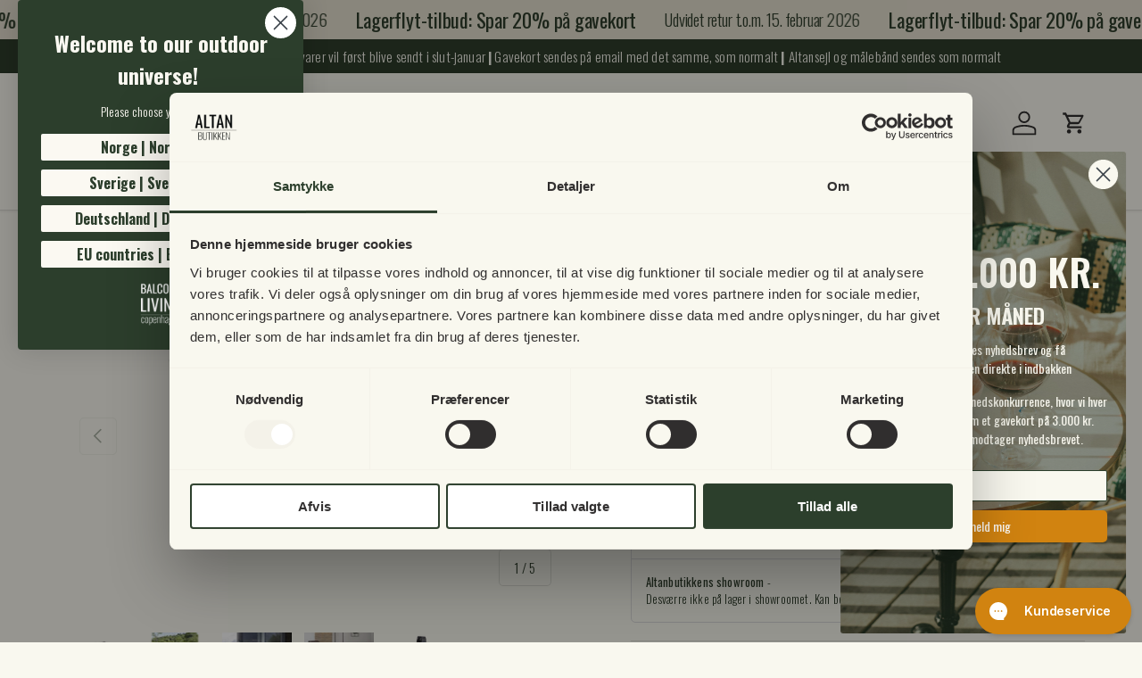

--- FILE ---
content_type: text/html; charset=utf-8
request_url: https://altanbutikken.dk/products/fodskammel-aircomfort-acier
body_size: 72285
content:
<!doctype html>
<html class="no-js" lang="da" dir="ltr">
<head>

<script data-cookieconsent="ignore">
    window.dataLayer = window.dataLayer || [];
    function gtag() {
        dataLayer.push(arguments);
    }
    gtag("consent", "default", {
        ad_personalization: "denied",
        ad_storage: "denied",
        ad_user_data: "denied",
        analytics_storage: "denied",
        functionality_storage: "denied",
        personalization_storage: "denied",
        security_storage: "granted",
        wait_for_update: 500,
    });
    gtag("set", "ads_data_redaction", true);
    gtag("set", "url_passthrough", false);
  </script>
  
  <script
  id="Cookiebot"
  src="https://consent.cookiebot.com/uc.js"
  data-cbid="98d853ca-6c1b-471e-a1a5-3e034c5b5bf0"
  type="text/javascript"
  defer
></script><meta charset="utf-8">
<meta name="viewport" content="width=device-width,initial-scale=1">
<title>AirComfort acier fodskammel &ndash; Altanbutikken.dk</title><link rel="canonical" href="https://altanbutikken.dk/products/fodskammel-aircomfort-acier"><link rel="icon" href="//altanbutikken.dk/cdn/shop/files/AltanButikken-logo-512x512.png?crop=center&height=48&v=1652265205&width=48" type="image/png">
  <link rel="apple-touch-icon" href="//altanbutikken.dk/cdn/shop/files/AltanButikken-logo-512x512.png?crop=center&height=180&v=1652265205&width=180"><meta name="description" content="Få maksimal komfort og pladsbesparelse med denne levende fodskammel, det perfekte tilbehør til din Transabed AirComfort Acier liggestol på altanen. Åndbare materialer sikrer hurtig tørring og optimal komfort. Lafumas kvalitetsprodukter tilbyder langvarig holdbarhed med 5 års garanti."><meta property="og:site_name" content="Altanbutikken.dk">
<meta property="og:url" content="https://altanbutikken.dk/products/fodskammel-aircomfort-acier">
<meta property="og:title" content="AirComfort acier fodskammel">
<meta property="og:type" content="product">
<meta property="og:description" content="Få maksimal komfort og pladsbesparelse med denne levende fodskammel, det perfekte tilbehør til din Transabed AirComfort Acier liggestol på altanen. Åndbare materialer sikrer hurtig tørring og optimal komfort. Lafumas kvalitetsprodukter tilbyder langvarig holdbarhed med 5 års garanti."><meta property="og:image" content="http://altanbutikken.dk/cdn/shop/products/Lafuma-Fodskammel-Next-Aircomfort-Acier.png?crop=center&height=1200&v=1638884913&width=1200">
  <meta property="og:image:secure_url" content="https://altanbutikken.dk/cdn/shop/products/Lafuma-Fodskammel-Next-Aircomfort-Acier.png?crop=center&height=1200&v=1638884913&width=1200">
  <meta property="og:image:width" content="1500">
  <meta property="og:image:height" content="1000"><meta property="og:price:amount" content="949,00">
  <meta property="og:price:currency" content="DKK"><meta name="twitter:card" content="summary_large_image">
<meta name="twitter:title" content="AirComfort acier fodskammel">
<meta name="twitter:description" content="Få maksimal komfort og pladsbesparelse med denne levende fodskammel, det perfekte tilbehør til din Transabed AirComfort Acier liggestol på altanen. Åndbare materialer sikrer hurtig tørring og optimal komfort. Lafumas kvalitetsprodukter tilbyder langvarig holdbarhed med 5 års garanti.">
<link rel="preload" href="//altanbutikken.dk/cdn/shop/t/19/assets/main.css?v=20851119951314872201767619120" as="style"><style data-shopify>
@font-face {
  font-family: Oswald;
  font-weight: 300;
  font-style: normal;
  font-display: swap;
  src: url("//altanbutikken.dk/cdn/fonts/oswald/oswald_n3.5e1367501ca69370d84b28bb3e29485e5178d388.woff2") format("woff2"),
       url("//altanbutikken.dk/cdn/fonts/oswald/oswald_n3.cfa18f7353e13af9f0069f6d616bed3d258993d6.woff") format("woff");
}
@font-face {
  font-family: Oswald;
  font-weight: 500;
  font-style: normal;
  font-display: swap;
  src: url("//altanbutikken.dk/cdn/fonts/oswald/oswald_n5.8ad4910bfdb43e150746ef7aa67f3553e3abe8e2.woff2") format("woff2"),
       url("//altanbutikken.dk/cdn/fonts/oswald/oswald_n5.93ee52108163c48c91111cf33b0a57021467b66e.woff") format("woff");
}
@font-face {
  font-family: Oswald;
  font-weight: 400;
  font-style: normal;
  font-display: swap;
  src: url("//altanbutikken.dk/cdn/fonts/oswald/oswald_n4.7760ed7a63e536050f64bb0607ff70ce07a480bd.woff2") format("woff2"),
       url("//altanbutikken.dk/cdn/fonts/oswald/oswald_n4.ae5e497f60fc686568afe76e9ff1872693c533e9.woff") format("woff");
}
@font-face {
  font-family: Oswald;
  font-weight: 300;
  font-style: normal;
  font-display: swap;
  src: url("//altanbutikken.dk/cdn/fonts/oswald/oswald_n3.5e1367501ca69370d84b28bb3e29485e5178d388.woff2") format("woff2"),
       url("//altanbutikken.dk/cdn/fonts/oswald/oswald_n3.cfa18f7353e13af9f0069f6d616bed3d258993d6.woff") format("woff");
}
:root {
      --bg-color: 249 248 239 / 1.0;
      --bg-color-og: 249 248 239 / 1.0;
      --heading-color: 47 62 44;
      --text-color: 47 62 44;
      --text-color-og: 47 62 44;
      --scrollbar-color: 47 62 44;
      --link-color: 181 162 102;
      --link-color-og: 181 162 102;
      --star-color: 201 115 21;
      --sale-price-color: 181 162 102;--swatch-border-color-default: 209 211 200;
        --swatch-border-color-active: 148 155 142;
        --swatch-card-size: 28px;
        --swatch-variant-picker-size: 80px;--color-scheme-1-bg: 229 223 207 / 1.0;
      --color-scheme-1-grad: ;
      --color-scheme-1-heading: 47 62 44;
      --color-scheme-1-text: 47 62 44;
      --color-scheme-1-btn-bg: 201 115 21;
      --color-scheme-1-btn-text: 249 248 239;
      --color-scheme-1-btn-bg-hover: 211 142 66;--color-scheme-2-bg: 181 162 102 / 1.0;
      --color-scheme-2-grad: ;
      --color-scheme-2-heading: 249 248 239;
      --color-scheme-2-text: 249 248 239;
      --color-scheme-2-btn-bg: 249 248 239;
      --color-scheme-2-btn-text: 47 62 44;
      --color-scheme-2-btn-bg-hover: 226 227 219;--color-scheme-3-bg: 249 248 239 / 1.0;
      --color-scheme-3-grad: ;
      --color-scheme-3-heading: 47 62 44;
      --color-scheme-3-text: 47 62 44;
      --color-scheme-3-btn-bg: 181 162 102;
      --color-scheme-3-btn-text: 47 62 44;
      --color-scheme-3-btn-bg-hover: 167 154 102;

      --drawer-bg-color: 249 248 239 / 1.0;
      --drawer-text-color: 47 62 44;

      --panel-bg-color: 249 248 239 / 1.0;
      --panel-heading-color: 47 62 44;
      --panel-text-color: 47 62 44;

      --in-stock-text-color: 47 62 44;
      --low-stock-text-color: 47 62 44;
      --very-low-stock-text-color: 47 62 44;
      --no-stock-text-color: 83 86 90;
      --no-stock-backordered-text-color: 83 86 90;

      --error-bg-color: 201 115 21;
      --error-text-color: 47 62 44;
      --success-bg-color: 47 62 44;
      --success-text-color: 249 248 239;
      --info-bg-color: 229 223 207;
      --info-text-color: 47 62 44;

      --heading-font-family: Oswald, sans-serif;
      --heading-font-style: normal;
      --heading-font-weight: 400;
      --heading-scale-start: 2;
      --heading-letter-spacing: -0.01em;

      --navigation-font-family: Oswald, sans-serif;
      --navigation-font-style: normal;
      --navigation-font-weight: 300;
      --navigation-letter-spacing: 0.0em;--heading-text-transform: none;
--subheading-text-transform: none;
      --body-font-family: Oswald, sans-serif;
      --body-font-style: normal;
      --body-font-weight: 300;
      --body-font-size: 17;
      --body-font-size-px: 17px;
      --body-letter-spacing: 0.01em;

      --section-gap: 32;
      --heading-gap: calc(8 * var(--space-unit));--heading-gap: calc(6 * var(--space-unit));--grid-column-gap: 20px;
      --product-card-gap: 20px;--btn-bg-color: 201 115 21;
      --btn-bg-hover-color: 211 142 66;
      --btn-text-color: 249 248 239;
      --btn-bg-color-og: 201 115 21;
      --btn-text-color-og: 249 248 239;
      --btn-alt-bg-color: 249 248 239;
      --btn-alt-bg-alpha: 1.0;
      --btn-alt-text-color: 47 62 44;
      --btn-border-width: 1px;
      --btn-padding-y: 12px;
      --btn-text-size: 0.92em;

      
      --btn-border-radius: 5px;
      

      --btn-lg-border-radius: 50%;
      --btn-icon-border-radius: 50%;
      --input-with-btn-inner-radius: var(--btn-border-radius);

      --input-bg-color: 249 248 239 / 1.0;
      --input-text-color: 47 62 44;
      --input-border-width: 1px;
      --input-border-radius: 4px;
      --textarea-border-radius: 4px;
      --input-border-radius: 5px;
      --input-bg-color-diff-3: #f5f3e4;
      --input-bg-color-diff-6: #f1eed9;

      --modal-border-radius: 0px;
      --modal-overlay-color: 0 0 0;
      --modal-overlay-opacity: 0.4;
      --drawer-border-radius: 0px;
      --overlay-border-radius: 4px;--custom-label-bg-color: 201 115 21;
      --custom-label-text-color: 249 248 239;--sale-label-bg-color: 181 162 102;
      --sale-label-text-color: 249 248 239;--sold-out-label-bg-color: 48 46 46;
      --sold-out-label-text-color: 249 248 239;--new-label-bg-color: 47 62 44;
      --new-label-text-color: 249 248 239;--preorder-label-bg-color: 249 248 239;
      --preorder-label-text-color: 48 46 46;

      --page-width: 2010px;
      --gutter-sm: 20px;
      --gutter-md: 48px;
      --gutter-lg: 64px;

      --payment-terms-bg-color: #f9f8ef;

      --coll-card-bg-color: rgba(0,0,0,0);
      --coll-card-border-color: rgba(0,0,0,0);

      --card-bg-color: 249 248 239;
      --card-text-color: 47 62 44;
      --card-border-color: rgba(0,0,0,0);
        
          --aos-animate-duration: 1.1s;
        

        
          --aos-min-width: 0;
        
      

      --reading-width: 48em;
        --cart-savings-color: 201 115 21
      
    }@media (max-width: 769px) {
      :root {
        --reading-width: 36em;
      }
    }
  </style><link rel="stylesheet" href="//altanbutikken.dk/cdn/shop/t/19/assets/main.css?v=20851119951314872201767619120">
  <script src="//altanbutikken.dk/cdn/shop/t/19/assets/main.js?v=59018248527195126061761572776" defer="defer"></script><link rel="preload" href="//altanbutikken.dk/cdn/fonts/oswald/oswald_n3.5e1367501ca69370d84b28bb3e29485e5178d388.woff2" as="font" type="font/woff2" crossorigin fetchpriority="high"><link rel="preload" href="//altanbutikken.dk/cdn/fonts/oswald/oswald_n4.7760ed7a63e536050f64bb0607ff70ce07a480bd.woff2" as="font" type="font/woff2" crossorigin fetchpriority="high"><script>window.performance && window.performance.mark && window.performance.mark('shopify.content_for_header.start');</script><meta name="google-site-verification" content="XxbsP3BuJyN28CPUWCRQygv9CGLyg9-wZpsH4PcO6r8">
<meta name="google-site-verification" content="d7KRgMsaA1p_XxywsY1tNchfL6fupizIbD6TBaL9KeU">
<meta name="google-site-verification" content="YrAw_k2xJ5vAbwooTVe8-k147yFicvWT91nU21ku6Gs">
<meta id="shopify-digital-wallet" name="shopify-digital-wallet" content="/47912124566/digital_wallets/dialog">
<link rel="alternate" type="application/json+oembed" href="https://altanbutikken.dk/products/fodskammel-aircomfort-acier.oembed">
<script async="async" src="/checkouts/internal/preloads.js?locale=da-DK"></script>
<script id="shopify-features" type="application/json">{"accessToken":"3075e039399e1ccf7bcab3ae07d950f3","betas":["rich-media-storefront-analytics"],"domain":"altanbutikken.dk","predictiveSearch":true,"shopId":47912124566,"locale":"da"}</script>
<script>var Shopify = Shopify || {};
Shopify.shop = "altanbutikken-dk.myshopify.com";
Shopify.locale = "da";
Shopify.currency = {"active":"DKK","rate":"1.0"};
Shopify.country = "DK";
Shopify.theme = {"name":"Opdateret kopi af Canopy Development NEW THEME","id":182161965437,"schema_name":"Canopy","schema_version":"7.0.1","theme_store_id":732,"role":"main"};
Shopify.theme.handle = "null";
Shopify.theme.style = {"id":null,"handle":null};
Shopify.cdnHost = "altanbutikken.dk/cdn";
Shopify.routes = Shopify.routes || {};
Shopify.routes.root = "/";</script>
<script type="module">!function(o){(o.Shopify=o.Shopify||{}).modules=!0}(window);</script>
<script>!function(o){function n(){var o=[];function n(){o.push(Array.prototype.slice.apply(arguments))}return n.q=o,n}var t=o.Shopify=o.Shopify||{};t.loadFeatures=n(),t.autoloadFeatures=n()}(window);</script>
<script id="shop-js-analytics" type="application/json">{"pageType":"product"}</script>
<script defer="defer" async type="module" src="//altanbutikken.dk/cdn/shopifycloud/shop-js/modules/v2/client.init-shop-cart-sync_DCvV3KX5.da.esm.js"></script>
<script defer="defer" async type="module" src="//altanbutikken.dk/cdn/shopifycloud/shop-js/modules/v2/chunk.common_DIrl18zW.esm.js"></script>
<script type="module">
  await import("//altanbutikken.dk/cdn/shopifycloud/shop-js/modules/v2/client.init-shop-cart-sync_DCvV3KX5.da.esm.js");
await import("//altanbutikken.dk/cdn/shopifycloud/shop-js/modules/v2/chunk.common_DIrl18zW.esm.js");

  window.Shopify.SignInWithShop?.initShopCartSync?.({"fedCMEnabled":true,"windoidEnabled":true});

</script>
<script id="__st">var __st={"a":47912124566,"offset":3600,"reqid":"577fccd2-63f6-41ba-aeee-90256aa45af9-1768943076","pageurl":"altanbutikken.dk\/products\/fodskammel-aircomfort-acier","u":"11b42c2c8a0b","p":"product","rtyp":"product","rid":7469197197548};</script>
<script>window.ShopifyPaypalV4VisibilityTracking = true;</script>
<script id="form-persister">!function(){'use strict';const t='contact',e='new_comment',n=[[t,t],['blogs',e],['comments',e],[t,'customer']],o='password',r='form_key',c=['recaptcha-v3-token','g-recaptcha-response','h-captcha-response',o],s=()=>{try{return window.sessionStorage}catch{return}},i='__shopify_v',u=t=>t.elements[r],a=function(){const t=[...n].map((([t,e])=>`form[action*='/${t}']:not([data-nocaptcha='true']) input[name='form_type'][value='${e}']`)).join(',');var e;return e=t,()=>e?[...document.querySelectorAll(e)].map((t=>t.form)):[]}();function m(t){const e=u(t);a().includes(t)&&(!e||!e.value)&&function(t){try{if(!s())return;!function(t){const e=s();if(!e)return;const n=u(t);if(!n)return;const o=n.value;o&&e.removeItem(o)}(t);const e=Array.from(Array(32),(()=>Math.random().toString(36)[2])).join('');!function(t,e){u(t)||t.append(Object.assign(document.createElement('input'),{type:'hidden',name:r})),t.elements[r].value=e}(t,e),function(t,e){const n=s();if(!n)return;const r=[...t.querySelectorAll(`input[type='${o}']`)].map((({name:t})=>t)),u=[...c,...r],a={};for(const[o,c]of new FormData(t).entries())u.includes(o)||(a[o]=c);n.setItem(e,JSON.stringify({[i]:1,action:t.action,data:a}))}(t,e)}catch(e){console.error('failed to persist form',e)}}(t)}const f=t=>{if('true'===t.dataset.persistBound)return;const e=function(t,e){const n=function(t){return'function'==typeof t.submit?t.submit:HTMLFormElement.prototype.submit}(t).bind(t);return function(){let t;return()=>{t||(t=!0,(()=>{try{e(),n()}catch(t){(t=>{console.error('form submit failed',t)})(t)}})(),setTimeout((()=>t=!1),250))}}()}(t,(()=>{m(t)}));!function(t,e){if('function'==typeof t.submit&&'function'==typeof e)try{t.submit=e}catch{}}(t,e),t.addEventListener('submit',(t=>{t.preventDefault(),e()})),t.dataset.persistBound='true'};!function(){function t(t){const e=(t=>{const e=t.target;return e instanceof HTMLFormElement?e:e&&e.form})(t);e&&m(e)}document.addEventListener('submit',t),document.addEventListener('DOMContentLoaded',(()=>{const e=a();for(const t of e)f(t);var n;n=document.body,new window.MutationObserver((t=>{for(const e of t)if('childList'===e.type&&e.addedNodes.length)for(const t of e.addedNodes)1===t.nodeType&&'FORM'===t.tagName&&a().includes(t)&&f(t)})).observe(n,{childList:!0,subtree:!0,attributes:!1}),document.removeEventListener('submit',t)}))}()}();</script>
<script integrity="sha256-4kQ18oKyAcykRKYeNunJcIwy7WH5gtpwJnB7kiuLZ1E=" data-source-attribution="shopify.loadfeatures" defer="defer" src="//altanbutikken.dk/cdn/shopifycloud/storefront/assets/storefront/load_feature-a0a9edcb.js" crossorigin="anonymous"></script>
<script data-source-attribution="shopify.dynamic_checkout.dynamic.init">var Shopify=Shopify||{};Shopify.PaymentButton=Shopify.PaymentButton||{isStorefrontPortableWallets:!0,init:function(){window.Shopify.PaymentButton.init=function(){};var t=document.createElement("script");t.src="https://altanbutikken.dk/cdn/shopifycloud/portable-wallets/latest/portable-wallets.da.js",t.type="module",document.head.appendChild(t)}};
</script>
<script data-source-attribution="shopify.dynamic_checkout.buyer_consent">
  function portableWalletsHideBuyerConsent(e){var t=document.getElementById("shopify-buyer-consent"),n=document.getElementById("shopify-subscription-policy-button");t&&n&&(t.classList.add("hidden"),t.setAttribute("aria-hidden","true"),n.removeEventListener("click",e))}function portableWalletsShowBuyerConsent(e){var t=document.getElementById("shopify-buyer-consent"),n=document.getElementById("shopify-subscription-policy-button");t&&n&&(t.classList.remove("hidden"),t.removeAttribute("aria-hidden"),n.addEventListener("click",e))}window.Shopify?.PaymentButton&&(window.Shopify.PaymentButton.hideBuyerConsent=portableWalletsHideBuyerConsent,window.Shopify.PaymentButton.showBuyerConsent=portableWalletsShowBuyerConsent);
</script>
<script data-source-attribution="shopify.dynamic_checkout.cart.bootstrap">document.addEventListener("DOMContentLoaded",(function(){function t(){return document.querySelector("shopify-accelerated-checkout-cart, shopify-accelerated-checkout")}if(t())Shopify.PaymentButton.init();else{new MutationObserver((function(e,n){t()&&(Shopify.PaymentButton.init(),n.disconnect())})).observe(document.body,{childList:!0,subtree:!0})}}));
</script>
<script id="sections-script" data-sections="header,footer" defer="defer" src="//altanbutikken.dk/cdn/shop/t/19/compiled_assets/scripts.js?v=5831"></script>
<script>window.performance && window.performance.mark && window.performance.mark('shopify.content_for_header.end');</script>
  
<script>
function feedback() {
  const p = window.Shopify.customerPrivacy;
  console.log(`Tracking ${p.userCanBeTracked() ? "en" : "dis"}abled`);
}
window.Shopify.loadFeatures(
  [
    {
      name: "consent-tracking-api",
      version: "0.1",
    },
  ],
  function (error) {
    if (error) throw error;
    if ("Cookiebot" in window)
      window.Shopify.customerPrivacy.setTrackingConsent({
        "analytics": false,
        "marketing": false,
        "preferences": false,
        "sale_of_data": false,
      }, () => console.log("Awaiting consent")
    );
  }
);
window.addEventListener("CookiebotOnConsentReady", function () {
  const C = Cookiebot.consent;
  window.Shopify.customerPrivacy.setTrackingConsent({
      "analytics": C["statistics"],
      "marketing": C["marketing"],
      "preferences": C["preferences"],
      "sale_of_data": C["marketing"],
    }, () => console.log("Consent captured")
  );
});
</script>

    <script src="//altanbutikken.dk/cdn/shop/t/19/assets/animate-on-scroll.js?v=15249566486942820451761572775" defer="defer"></script>
    <link rel="stylesheet" href="//altanbutikken.dk/cdn/shop/t/19/assets/animate-on-scroll.css?v=62865576715456057531761572775">
  

  <script>document.documentElement.className = document.documentElement.className.replace('no-js', 'js');</script><!-- CC Custom Head Start --><!-- CC Custom Head End --><!-- BEGIN app block: shopify://apps/multi-location-inv/blocks/app-embed/982328e1-99f7-4a7e-8266-6aed71bf0021 -->


  
    <script src="https://cdn.shopify.com/extensions/019bc8d2-cea0-7a5e-8ad1-2f50d795a504/inventory-info-theme-exrtensions-180/assets/common.bundle.js"></script>
  

<style>
  .iia-icon svg{height:18px;width:18px}.iia-disabled-button{pointer-events:none}.iia-hidden {display: none;}
</style>
<script>
      window.inventoryInfo = window.inventoryInfo || {};
      window.inventoryInfo.shop = window.inventoryInfo.shop || {};
      window.inventoryInfo.shop.shopifyDomain = 'altanbutikken-dk.myshopify.com';
      window.inventoryInfo.shop.locale = 'da';
      window.inventoryInfo.pageType = 'product';
      
        window.inventoryInfo.settings = {"onBoarding":{"theme":{"themeSelectionStep":{"complete":true,"data":{"themeId":"136119058668"}},"appEmbedStep":{"skipped":true},"appBlockStep":{"complete":true},"productPageStep":{"skipped":true}}},"threshold":true,"stockMessageRules":[{"operator":"<=","qty":0,"msg":"{{location-name}} - {{threshold-message}}","threshold":"Ikke på lager - Kan varen forudbestilles vil vi levere så snart varen er tilbage på lager","titleMsg":"<span class='iiaLocation' style='font-weight: bold; color: #000000'>Seaside Market</span> - <span class='iiaStockThreshold' style=color:#000000;>Ikke på lager - Kan varen forudbestilles vil vi levere så snart varen er tilbage på lager</span>","thresholdColor":"#000000"},{"operator":"===","qty":1,"msg":"<span class='iia-location'>{{location-name}}</span> - <span class='iia-stock-threshold'>{{threshold-message}}</span> <span class='iia-custom'> ✔ <span class='iia-qty'>{{qty}}</span> på lager - Besøg os på Frederiksberg. Kan ikke reserveres</span>","threshold":"✔ Kun 1 på lager, klar til afsendelse","titleMsg":"<span class='iiaLocation' style='font-weight: normal; color: #000000'>Highland Grocery</span> - <span class='iiaStockThreshold' >Low stock</span>"},{"operator":"===","qty":2,"msg":"<span class='iia-location'>{{location-name}}</span> - <span class='iia-stock-threshold'>{{threshold-message}}</span> <span class='iia-custom'> ✔ <span class='iia-qty'>{{qty}}</span> på lager - Besøg os på Frederiksberg. Kan ikke reserveres</span>","threshold":"✔ Kun 2 på lager, klar til afsendelse","titleMsg":"<span class='iiaLocation' style='font-weight: normal; color: #000000'>The Village Hub</span> - <span class='iiaStockThreshold' >High stock</span>"},{"operator":"===","qty":3,"msg":"<span class='iia-location'>{{location-name}}</span> - <span class='iia-stock-threshold'>{{threshold-message}}</span> <span class='iia-custom'> ✔ <span class='iia-qty'>{{qty}}</span> på lager - Besøg os på Frederiksberg. Kan ikke reserveres</span>","threshold":"✔ Få på lager, klar til afsendelse","titleMsg":"<span class='iia-location'>Highland Grocery</span> - <span class='iia-stock-threshold'>✔ Få på lager, klar til afsendelse</span> <span class='iia-custom'> ✔ <span class='iia-qty'>3</span> på lager - Besøg os på Frederiksberg. Kan ikke reserveres</span>"},{"operator":"===","qty":4,"msg":"<span class='iia-location'>{{location-name}}</span> - <span class='iia-stock-threshold'>{{threshold-message}}</span> <span class='iia-custom'> ✔ <span class='iia-qty'>{{qty}}</span> på lager - Besøg os på Frederiksberg. Kan ikke reserveres</span>","threshold":"✔ Få på lager, klar til afsendelse","titleMsg":"<span class='iiaLocation' style='font-weight: normal; color: #000000'>City Centre Plaza</span> - <span class='iiaStockThreshold' ></span>"},{"operator":"===","qty":5,"msg":"<span class='iia-location'>{{location-name}}</span> - <span class='iia-stock-threshold'>{{threshold-message}}</span> <span class='iia-custom'> ✔ <span class='iia-qty'>{{qty}}</span> på lager - Besøg os på Frederiksberg. Kan ikke reserveres</span>","threshold":"✔ Få på lager, klar til afsendelse","titleMsg":"<span class='iia-location'>The Village Hub</span> - <span class='iia-stock-threshold'>✔ Få på lager, klar til afsendelse</span> <span class='iia-custom'> ✔ <span class='iia-qty'>5</span> på lager - Besøg os på Frederiksberg. Kan ikke reserveres</span>"},{"operator":"===","qty":6,"msg":"<span class='iia-location'>{{location-name}}</span> - <span class='iia-stock-threshold'>{{threshold-message}}</span> <span class='iia-custom'> ✔ <span class='iia-qty'>{{qty}}</span> på lager - Besøg os på Frederiksberg. Kan ikke reserveres</span>","threshold":"✔ Få på lager, klar til afsendelse","titleMsg":"<span class='iiaLocation' style='font-weight: normal; color: #000000'>City Centre Plaza</span> - <span class='iiaStockThreshold' >✔ Få på lager, klar til afsendelse</span>"},{"operator":"===","qty":7,"msg":"<span class='iia-location'>{{location-name}}</span> - <span class='iia-stock-threshold'>{{threshold-message}}</span> <span class='iia-custom'> ✔ <span class='iia-qty'>{{qty}}</span> på lager - Besøg os på Frederiksberg. Kan ikke reserveres</span>","threshold":"✔ Få på lager, klar til afsendelse","titleMsg":"<span class='iiaLocation' style='font-weight: normal; color: #000000'>City Centre Plaza</span> - <span class='iiaStockThreshold' ></span>"},{"operator":"===","qty":8,"msg":"<span class='iia-location'>{{location-name}}</span> - <span class='iia-stock-threshold'>{{threshold-message}}</span> <span class='iia-custom'> ✔ <span class='iia-qty'>{{qty}}</span> på lager - Besøg os på Frederiksberg. Kan ikke reserveres</span>","threshold":"✔ Få på lager, klar til afsendelse","titleMsg":"<span class='iiaLocation' style='font-weight: normal; color: #000000'>City Centre Plaza</span> - <span class='iiaStockThreshold' >✔ Få på lager, klar til afsendelse</span>"},{"operator":"===","qty":9,"msg":"<span class='iia-location'>{{location-name}}</span> - <span class='iia-stock-threshold'>{{threshold-message}}</span> <span class='iia-custom'> ✔ <span class='iia-qty'>{{qty}}</span> på lager - Besøg os på Frederiksberg. Kan ikke reserveres</span>","threshold":"✔ Få på lager, klar til afsendelse","titleMsg":"<span class='iiaLocation' style='font-weight: normal; color: #000000'>City Centre Plaza</span> - <span class='iiaStockThreshold' ></span>"},{"operator":">=","qty":10,"msg":"<span class='iia-location'>{{location-name}}</span> - <span class='iia-stock-threshold'>{{threshold-message}}</span> <span class='iia-custom'> ✔ <span class='iia-qty'>{{qty}}</span> på lager - Besøg os på Frederiksberg. Kan ikke reserveres</span>","threshold":"✔ På lager, klar til afsendelse","titleMsg":"<span class='iia-location'>City Centre Plaza</span> - <span class='iia-stock-threshold'>✔ På lager, klar til afsendelse</span> <span class='iia-custom'> ✔ <span class='iia-qty'>10</span> på lager - Besøg os på Frederiksberg. Kan ikke reserveres</span>"}],"onlineLocation":true,"onlineLocationLabel":"Online","offlineLocations":{"60931604630":true},"header":"Lagerstatus","locationBold":true,"iconColor":"#d18310","css":".iia-id--1%20.iia-custom%20%7Bdisplay%3Anone%3B%7D%20.iia-id-60931604630%20.iia-stock-threshold%20%7Bdisplay%3Anone%3B%7D%0A%0A.iia-header%20%7Bfont-size%3A%2017px%3B%20font-weight%3A%20400%7D%0A.iia-location%20%7Bfont-size%3A%2013px%3B%20font-weight%3A%20400%7D%0A.iia-note%20%7Bfont-size%3A%2013px%7D%0A.iia-container%20%7Bfont-size%3A13px%7D","hideLocationDetails":true,"hiddenLocation":{"54380363926":true,"89918669140":true},"uiEnabled":true,"showOnSoldOut":true,"hiddenCollections":[407020241132,220521300118],"untracked":true,"untrackedMessage":"På lager","showOnlineForUntracked":false,"collectionDisplayOnly":false};
        
          window.inventoryInfo.locationSettings = {"details":[{"id":60931604630,"note":"Desværre ikke på lager i showroomet. Kan bestilles online","note_locales":{},"soldOutOnlyNote":true}]};
        
      
      
</script>


  
 

 


  <script> 
      window.inventoryInfo = window.inventoryInfo || {};
      window.inventoryInfo.product = window.inventoryInfo.product || {}
      window.inventoryInfo.product.title = "AirComfort acier fodskammel";
      window.inventoryInfo.product.handle = "fodskammel-aircomfort-acier";
      window.inventoryInfo.product.id = 7469197197548;
      window.inventoryInfo.product.selectedVairant = 42125238075628;
      window.inventoryInfo.product.defaultVariantOnly = true
      window.inventoryInfo.markets = window.inventoryInfo.markets || {};
      window.inventoryInfo.markets.isoCode = 'DK';
      window.inventoryInfo.product.variants = window.inventoryInfo.product.variants || []; 
      
          window.inventoryInfo.product.variants.push({id:42125238075628, 
                                                      title:"Default Title", 
                                                      available:true,
                                                      incoming: false,
                                                      incomingDate: null
                                                     });
      
       
    </script>

    


 
 
    
      <script src="https://cdn.shopify.com/extensions/019bc8d2-cea0-7a5e-8ad1-2f50d795a504/inventory-info-theme-exrtensions-180/assets/main.bundle.js"></script>
    

<!-- END app block --><!-- BEGIN app block: shopify://apps/apippa-custom-price-calc/blocks/cpc-app-embed/c499fa68-8478-4285-a3f7-27654dd66c3e -->    
    <script>console.log("Not inside Theme Editor");</script>
    
      <!-- Injecting jQuery from CDN -->
    
      <script>
        (function() {
          function loadScript(src, callback) {
            var script = document.createElement('script');
            script.src = src;
            script.type = 'text/javascript';
            script.onload = callback;
            document.head.appendChild(script);
          }
      
          function loadCalculator() {
            loadScript('https://cdn-assets.custompricecalculator.com/shopify/calculator.js', function() {
              console.log('Calculator script loaded!');
            });
          }
          setTimeout(function(){
          if (typeof window.jQuery === 'undefined') {
            loadScript('https://ajax.googleapis.com/ajax/libs/jquery/3.7.1/jquery.min.js', function() {
              console.log('jQuery loaded!');
              loadCalculator();
            });
          } else {
            console.log('jQuery already present!');
            loadCalculator();
          }
        }, 800);
        })();
      </script>
       
    
  
  <!-- END app block --><!-- BEGIN app block: shopify://apps/klaviyo-email-marketing-sms/blocks/klaviyo-onsite-embed/2632fe16-c075-4321-a88b-50b567f42507 -->












  <script async src="https://static.klaviyo.com/onsite/js/NwEnyG/klaviyo.js?company_id=NwEnyG"></script>
  <script>!function(){if(!window.klaviyo){window._klOnsite=window._klOnsite||[];try{window.klaviyo=new Proxy({},{get:function(n,i){return"push"===i?function(){var n;(n=window._klOnsite).push.apply(n,arguments)}:function(){for(var n=arguments.length,o=new Array(n),w=0;w<n;w++)o[w]=arguments[w];var t="function"==typeof o[o.length-1]?o.pop():void 0,e=new Promise((function(n){window._klOnsite.push([i].concat(o,[function(i){t&&t(i),n(i)}]))}));return e}}})}catch(n){window.klaviyo=window.klaviyo||[],window.klaviyo.push=function(){var n;(n=window._klOnsite).push.apply(n,arguments)}}}}();</script>

  
    <script id="viewed_product">
      if (item == null) {
        var _learnq = _learnq || [];

        var MetafieldReviews = null
        var MetafieldYotpoRating = null
        var MetafieldYotpoCount = null
        var MetafieldLooxRating = null
        var MetafieldLooxCount = null
        var okendoProduct = null
        var okendoProductReviewCount = null
        var okendoProductReviewAverageValue = null
        try {
          // The following fields are used for Customer Hub recently viewed in order to add reviews.
          // This information is not part of __kla_viewed. Instead, it is part of __kla_viewed_reviewed_items
          MetafieldReviews = {};
          MetafieldYotpoRating = null
          MetafieldYotpoCount = null
          MetafieldLooxRating = null
          MetafieldLooxCount = null

          okendoProduct = null
          // If the okendo metafield is not legacy, it will error, which then requires the new json formatted data
          if (okendoProduct && 'error' in okendoProduct) {
            okendoProduct = null
          }
          okendoProductReviewCount = okendoProduct ? okendoProduct.reviewCount : null
          okendoProductReviewAverageValue = okendoProduct ? okendoProduct.reviewAverageValue : null
        } catch (error) {
          console.error('Error in Klaviyo onsite reviews tracking:', error);
        }

        var item = {
          Name: "AirComfort acier fodskammel",
          ProductID: 7469197197548,
          Categories: ["Alle produkter","Altanliggestole","Altanmøbler","Lafuma"],
          ImageURL: "https://altanbutikken.dk/cdn/shop/products/Lafuma-Fodskammel-Next-Aircomfort-Acier_grande.png?v=1638884913",
          URL: "https://altanbutikken.dk/products/fodskammel-aircomfort-acier",
          Brand: "Lafuma",
          Price: "949,00 DKK",
          Value: "949,00",
          CompareAtPrice: "0,00 DKK"
        };
        _learnq.push(['track', 'Viewed Product', item]);
        _learnq.push(['trackViewedItem', {
          Title: item.Name,
          ItemId: item.ProductID,
          Categories: item.Categories,
          ImageUrl: item.ImageURL,
          Url: item.URL,
          Metadata: {
            Brand: item.Brand,
            Price: item.Price,
            Value: item.Value,
            CompareAtPrice: item.CompareAtPrice
          },
          metafields:{
            reviews: MetafieldReviews,
            yotpo:{
              rating: MetafieldYotpoRating,
              count: MetafieldYotpoCount,
            },
            loox:{
              rating: MetafieldLooxRating,
              count: MetafieldLooxCount,
            },
            okendo: {
              rating: okendoProductReviewAverageValue,
              count: okendoProductReviewCount,
            }
          }
        }]);
      }
    </script>
  




  <script>
    window.klaviyoReviewsProductDesignMode = false
  </script>







<!-- END app block --><!-- BEGIN app block: shopify://apps/gorgias-live-chat-helpdesk/blocks/gorgias/a66db725-7b96-4e3f-916e-6c8e6f87aaaa -->
<script defer data-gorgias-loader-chat src="https://config.gorgias.chat/bundle-loader/shopify/altanbutikken-dk.myshopify.com"></script>


<script defer data-gorgias-loader-convert  src="https://content.9gtb.com/loader.js"></script>


<script defer data-gorgias-loader-mailto-replace  src="https://config.gorgias.help/api/contact-forms/replace-mailto-script.js?shopName=altanbutikken-dk"></script>


<!-- END app block --><script src="https://cdn.shopify.com/extensions/019b97b0-6350-7631-8123-95494b086580/socialwidget-instafeed-78/assets/social-widget-product.min.js" type="text/javascript" defer="defer"></script>
<link href="https://monorail-edge.shopifysvc.com" rel="dns-prefetch">
<script>(function(){if ("sendBeacon" in navigator && "performance" in window) {try {var session_token_from_headers = performance.getEntriesByType('navigation')[0].serverTiming.find(x => x.name == '_s').description;} catch {var session_token_from_headers = undefined;}var session_cookie_matches = document.cookie.match(/_shopify_s=([^;]*)/);var session_token_from_cookie = session_cookie_matches && session_cookie_matches.length === 2 ? session_cookie_matches[1] : "";var session_token = session_token_from_headers || session_token_from_cookie || "";function handle_abandonment_event(e) {var entries = performance.getEntries().filter(function(entry) {return /monorail-edge.shopifysvc.com/.test(entry.name);});if (!window.abandonment_tracked && entries.length === 0) {window.abandonment_tracked = true;var currentMs = Date.now();var navigation_start = performance.timing.navigationStart;var payload = {shop_id: 47912124566,url: window.location.href,navigation_start,duration: currentMs - navigation_start,session_token,page_type: "product"};window.navigator.sendBeacon("https://monorail-edge.shopifysvc.com/v1/produce", JSON.stringify({schema_id: "online_store_buyer_site_abandonment/1.1",payload: payload,metadata: {event_created_at_ms: currentMs,event_sent_at_ms: currentMs}}));}}window.addEventListener('pagehide', handle_abandonment_event);}}());</script>
<script id="web-pixels-manager-setup">(function e(e,d,r,n,o){if(void 0===o&&(o={}),!Boolean(null===(a=null===(i=window.Shopify)||void 0===i?void 0:i.analytics)||void 0===a?void 0:a.replayQueue)){var i,a;window.Shopify=window.Shopify||{};var t=window.Shopify;t.analytics=t.analytics||{};var s=t.analytics;s.replayQueue=[],s.publish=function(e,d,r){return s.replayQueue.push([e,d,r]),!0};try{self.performance.mark("wpm:start")}catch(e){}var l=function(){var e={modern:/Edge?\/(1{2}[4-9]|1[2-9]\d|[2-9]\d{2}|\d{4,})\.\d+(\.\d+|)|Firefox\/(1{2}[4-9]|1[2-9]\d|[2-9]\d{2}|\d{4,})\.\d+(\.\d+|)|Chrom(ium|e)\/(9{2}|\d{3,})\.\d+(\.\d+|)|(Maci|X1{2}).+ Version\/(15\.\d+|(1[6-9]|[2-9]\d|\d{3,})\.\d+)([,.]\d+|)( \(\w+\)|)( Mobile\/\w+|) Safari\/|Chrome.+OPR\/(9{2}|\d{3,})\.\d+\.\d+|(CPU[ +]OS|iPhone[ +]OS|CPU[ +]iPhone|CPU IPhone OS|CPU iPad OS)[ +]+(15[._]\d+|(1[6-9]|[2-9]\d|\d{3,})[._]\d+)([._]\d+|)|Android:?[ /-](13[3-9]|1[4-9]\d|[2-9]\d{2}|\d{4,})(\.\d+|)(\.\d+|)|Android.+Firefox\/(13[5-9]|1[4-9]\d|[2-9]\d{2}|\d{4,})\.\d+(\.\d+|)|Android.+Chrom(ium|e)\/(13[3-9]|1[4-9]\d|[2-9]\d{2}|\d{4,})\.\d+(\.\d+|)|SamsungBrowser\/([2-9]\d|\d{3,})\.\d+/,legacy:/Edge?\/(1[6-9]|[2-9]\d|\d{3,})\.\d+(\.\d+|)|Firefox\/(5[4-9]|[6-9]\d|\d{3,})\.\d+(\.\d+|)|Chrom(ium|e)\/(5[1-9]|[6-9]\d|\d{3,})\.\d+(\.\d+|)([\d.]+$|.*Safari\/(?![\d.]+ Edge\/[\d.]+$))|(Maci|X1{2}).+ Version\/(10\.\d+|(1[1-9]|[2-9]\d|\d{3,})\.\d+)([,.]\d+|)( \(\w+\)|)( Mobile\/\w+|) Safari\/|Chrome.+OPR\/(3[89]|[4-9]\d|\d{3,})\.\d+\.\d+|(CPU[ +]OS|iPhone[ +]OS|CPU[ +]iPhone|CPU IPhone OS|CPU iPad OS)[ +]+(10[._]\d+|(1[1-9]|[2-9]\d|\d{3,})[._]\d+)([._]\d+|)|Android:?[ /-](13[3-9]|1[4-9]\d|[2-9]\d{2}|\d{4,})(\.\d+|)(\.\d+|)|Mobile Safari.+OPR\/([89]\d|\d{3,})\.\d+\.\d+|Android.+Firefox\/(13[5-9]|1[4-9]\d|[2-9]\d{2}|\d{4,})\.\d+(\.\d+|)|Android.+Chrom(ium|e)\/(13[3-9]|1[4-9]\d|[2-9]\d{2}|\d{4,})\.\d+(\.\d+|)|Android.+(UC? ?Browser|UCWEB|U3)[ /]?(15\.([5-9]|\d{2,})|(1[6-9]|[2-9]\d|\d{3,})\.\d+)\.\d+|SamsungBrowser\/(5\.\d+|([6-9]|\d{2,})\.\d+)|Android.+MQ{2}Browser\/(14(\.(9|\d{2,})|)|(1[5-9]|[2-9]\d|\d{3,})(\.\d+|))(\.\d+|)|K[Aa][Ii]OS\/(3\.\d+|([4-9]|\d{2,})\.\d+)(\.\d+|)/},d=e.modern,r=e.legacy,n=navigator.userAgent;return n.match(d)?"modern":n.match(r)?"legacy":"unknown"}(),u="modern"===l?"modern":"legacy",c=(null!=n?n:{modern:"",legacy:""})[u],f=function(e){return[e.baseUrl,"/wpm","/b",e.hashVersion,"modern"===e.buildTarget?"m":"l",".js"].join("")}({baseUrl:d,hashVersion:r,buildTarget:u}),m=function(e){var d=e.version,r=e.bundleTarget,n=e.surface,o=e.pageUrl,i=e.monorailEndpoint;return{emit:function(e){var a=e.status,t=e.errorMsg,s=(new Date).getTime(),l=JSON.stringify({metadata:{event_sent_at_ms:s},events:[{schema_id:"web_pixels_manager_load/3.1",payload:{version:d,bundle_target:r,page_url:o,status:a,surface:n,error_msg:t},metadata:{event_created_at_ms:s}}]});if(!i)return console&&console.warn&&console.warn("[Web Pixels Manager] No Monorail endpoint provided, skipping logging."),!1;try{return self.navigator.sendBeacon.bind(self.navigator)(i,l)}catch(e){}var u=new XMLHttpRequest;try{return u.open("POST",i,!0),u.setRequestHeader("Content-Type","text/plain"),u.send(l),!0}catch(e){return console&&console.warn&&console.warn("[Web Pixels Manager] Got an unhandled error while logging to Monorail."),!1}}}}({version:r,bundleTarget:l,surface:e.surface,pageUrl:self.location.href,monorailEndpoint:e.monorailEndpoint});try{o.browserTarget=l,function(e){var d=e.src,r=e.async,n=void 0===r||r,o=e.onload,i=e.onerror,a=e.sri,t=e.scriptDataAttributes,s=void 0===t?{}:t,l=document.createElement("script"),u=document.querySelector("head"),c=document.querySelector("body");if(l.async=n,l.src=d,a&&(l.integrity=a,l.crossOrigin="anonymous"),s)for(var f in s)if(Object.prototype.hasOwnProperty.call(s,f))try{l.dataset[f]=s[f]}catch(e){}if(o&&l.addEventListener("load",o),i&&l.addEventListener("error",i),u)u.appendChild(l);else{if(!c)throw new Error("Did not find a head or body element to append the script");c.appendChild(l)}}({src:f,async:!0,onload:function(){if(!function(){var e,d;return Boolean(null===(d=null===(e=window.Shopify)||void 0===e?void 0:e.analytics)||void 0===d?void 0:d.initialized)}()){var d=window.webPixelsManager.init(e)||void 0;if(d){var r=window.Shopify.analytics;r.replayQueue.forEach((function(e){var r=e[0],n=e[1],o=e[2];d.publishCustomEvent(r,n,o)})),r.replayQueue=[],r.publish=d.publishCustomEvent,r.visitor=d.visitor,r.initialized=!0}}},onerror:function(){return m.emit({status:"failed",errorMsg:"".concat(f," has failed to load")})},sri:function(e){var d=/^sha384-[A-Za-z0-9+/=]+$/;return"string"==typeof e&&d.test(e)}(c)?c:"",scriptDataAttributes:o}),m.emit({status:"loading"})}catch(e){m.emit({status:"failed",errorMsg:(null==e?void 0:e.message)||"Unknown error"})}}})({shopId: 47912124566,storefrontBaseUrl: "https://altanbutikken.dk",extensionsBaseUrl: "https://extensions.shopifycdn.com/cdn/shopifycloud/web-pixels-manager",monorailEndpoint: "https://monorail-edge.shopifysvc.com/unstable/produce_batch",surface: "storefront-renderer",enabledBetaFlags: ["2dca8a86"],webPixelsConfigList: [{"id":"2346320253","configuration":"{\"accountID\":\"NwEnyG\",\"webPixelConfig\":\"eyJlbmFibGVBZGRlZFRvQ2FydEV2ZW50cyI6IHRydWV9\"}","eventPayloadVersion":"v1","runtimeContext":"STRICT","scriptVersion":"524f6c1ee37bacdca7657a665bdca589","type":"APP","apiClientId":123074,"privacyPurposes":["ANALYTICS","MARKETING"],"dataSharingAdjustments":{"protectedCustomerApprovalScopes":["read_customer_address","read_customer_email","read_customer_name","read_customer_personal_data","read_customer_phone"]}},{"id":"372375892","configuration":"{\"pixel_id\":\"198104401546769\",\"pixel_type\":\"facebook_pixel\",\"metaapp_system_user_token\":\"-\"}","eventPayloadVersion":"v1","runtimeContext":"OPEN","scriptVersion":"ca16bc87fe92b6042fbaa3acc2fbdaa6","type":"APP","apiClientId":2329312,"privacyPurposes":["ANALYTICS","MARKETING","SALE_OF_DATA"],"dataSharingAdjustments":{"protectedCustomerApprovalScopes":["read_customer_address","read_customer_email","read_customer_name","read_customer_personal_data","read_customer_phone"]}},{"id":"166625620","configuration":"{\"tagID\":\"2613074364317\"}","eventPayloadVersion":"v1","runtimeContext":"STRICT","scriptVersion":"18031546ee651571ed29edbe71a3550b","type":"APP","apiClientId":3009811,"privacyPurposes":["ANALYTICS","MARKETING","SALE_OF_DATA"],"dataSharingAdjustments":{"protectedCustomerApprovalScopes":["read_customer_address","read_customer_email","read_customer_name","read_customer_personal_data","read_customer_phone"]}},{"id":"148078973","eventPayloadVersion":"1","runtimeContext":"LAX","scriptVersion":"2","type":"CUSTOM","privacyPurposes":[],"name":"Reaktion pixel DK"},{"id":"shopify-app-pixel","configuration":"{}","eventPayloadVersion":"v1","runtimeContext":"STRICT","scriptVersion":"0450","apiClientId":"shopify-pixel","type":"APP","privacyPurposes":["ANALYTICS","MARKETING"]},{"id":"shopify-custom-pixel","eventPayloadVersion":"v1","runtimeContext":"LAX","scriptVersion":"0450","apiClientId":"shopify-pixel","type":"CUSTOM","privacyPurposes":["ANALYTICS","MARKETING"]}],isMerchantRequest: false,initData: {"shop":{"name":"Altanbutikken.dk","paymentSettings":{"currencyCode":"DKK"},"myshopifyDomain":"altanbutikken-dk.myshopify.com","countryCode":"DK","storefrontUrl":"https:\/\/altanbutikken.dk"},"customer":null,"cart":null,"checkout":null,"productVariants":[{"price":{"amount":949.0,"currencyCode":"DKK"},"product":{"title":"AirComfort acier fodskammel","vendor":"Lafuma","id":"7469197197548","untranslatedTitle":"AirComfort acier fodskammel","url":"\/products\/fodskammel-aircomfort-acier","type":"Fodskammel"},"id":"42125238075628","image":{"src":"\/\/altanbutikken.dk\/cdn\/shop\/products\/Lafuma-Fodskammel-Next-Aircomfort-Acier.png?v=1638884913"},"sku":"12-LFM2850-6135","title":"Default Title","untranslatedTitle":"Default Title"}],"purchasingCompany":null},},"https://altanbutikken.dk/cdn","fcfee988w5aeb613cpc8e4bc33m6693e112",{"modern":"","legacy":""},{"shopId":"47912124566","storefrontBaseUrl":"https:\/\/altanbutikken.dk","extensionBaseUrl":"https:\/\/extensions.shopifycdn.com\/cdn\/shopifycloud\/web-pixels-manager","surface":"storefront-renderer","enabledBetaFlags":"[\"2dca8a86\"]","isMerchantRequest":"false","hashVersion":"fcfee988w5aeb613cpc8e4bc33m6693e112","publish":"custom","events":"[[\"page_viewed\",{}],[\"product_viewed\",{\"productVariant\":{\"price\":{\"amount\":949.0,\"currencyCode\":\"DKK\"},\"product\":{\"title\":\"AirComfort acier fodskammel\",\"vendor\":\"Lafuma\",\"id\":\"7469197197548\",\"untranslatedTitle\":\"AirComfort acier fodskammel\",\"url\":\"\/products\/fodskammel-aircomfort-acier\",\"type\":\"Fodskammel\"},\"id\":\"42125238075628\",\"image\":{\"src\":\"\/\/altanbutikken.dk\/cdn\/shop\/products\/Lafuma-Fodskammel-Next-Aircomfort-Acier.png?v=1638884913\"},\"sku\":\"12-LFM2850-6135\",\"title\":\"Default Title\",\"untranslatedTitle\":\"Default Title\"}}]]"});</script><script>
  window.ShopifyAnalytics = window.ShopifyAnalytics || {};
  window.ShopifyAnalytics.meta = window.ShopifyAnalytics.meta || {};
  window.ShopifyAnalytics.meta.currency = 'DKK';
  var meta = {"product":{"id":7469197197548,"gid":"gid:\/\/shopify\/Product\/7469197197548","vendor":"Lafuma","type":"Fodskammel","handle":"fodskammel-aircomfort-acier","variants":[{"id":42125238075628,"price":94900,"name":"AirComfort acier fodskammel","public_title":null,"sku":"12-LFM2850-6135"}],"remote":false},"page":{"pageType":"product","resourceType":"product","resourceId":7469197197548,"requestId":"577fccd2-63f6-41ba-aeee-90256aa45af9-1768943076"}};
  for (var attr in meta) {
    window.ShopifyAnalytics.meta[attr] = meta[attr];
  }
</script>
<script class="analytics">
  (function () {
    var customDocumentWrite = function(content) {
      var jquery = null;

      if (window.jQuery) {
        jquery = window.jQuery;
      } else if (window.Checkout && window.Checkout.$) {
        jquery = window.Checkout.$;
      }

      if (jquery) {
        jquery('body').append(content);
      }
    };

    var hasLoggedConversion = function(token) {
      if (token) {
        return document.cookie.indexOf('loggedConversion=' + token) !== -1;
      }
      return false;
    }

    var setCookieIfConversion = function(token) {
      if (token) {
        var twoMonthsFromNow = new Date(Date.now());
        twoMonthsFromNow.setMonth(twoMonthsFromNow.getMonth() + 2);

        document.cookie = 'loggedConversion=' + token + '; expires=' + twoMonthsFromNow;
      }
    }

    var trekkie = window.ShopifyAnalytics.lib = window.trekkie = window.trekkie || [];
    if (trekkie.integrations) {
      return;
    }
    trekkie.methods = [
      'identify',
      'page',
      'ready',
      'track',
      'trackForm',
      'trackLink'
    ];
    trekkie.factory = function(method) {
      return function() {
        var args = Array.prototype.slice.call(arguments);
        args.unshift(method);
        trekkie.push(args);
        return trekkie;
      };
    };
    for (var i = 0; i < trekkie.methods.length; i++) {
      var key = trekkie.methods[i];
      trekkie[key] = trekkie.factory(key);
    }
    trekkie.load = function(config) {
      trekkie.config = config || {};
      trekkie.config.initialDocumentCookie = document.cookie;
      var first = document.getElementsByTagName('script')[0];
      var script = document.createElement('script');
      script.type = 'text/javascript';
      script.onerror = function(e) {
        var scriptFallback = document.createElement('script');
        scriptFallback.type = 'text/javascript';
        scriptFallback.onerror = function(error) {
                var Monorail = {
      produce: function produce(monorailDomain, schemaId, payload) {
        var currentMs = new Date().getTime();
        var event = {
          schema_id: schemaId,
          payload: payload,
          metadata: {
            event_created_at_ms: currentMs,
            event_sent_at_ms: currentMs
          }
        };
        return Monorail.sendRequest("https://" + monorailDomain + "/v1/produce", JSON.stringify(event));
      },
      sendRequest: function sendRequest(endpointUrl, payload) {
        // Try the sendBeacon API
        if (window && window.navigator && typeof window.navigator.sendBeacon === 'function' && typeof window.Blob === 'function' && !Monorail.isIos12()) {
          var blobData = new window.Blob([payload], {
            type: 'text/plain'
          });

          if (window.navigator.sendBeacon(endpointUrl, blobData)) {
            return true;
          } // sendBeacon was not successful

        } // XHR beacon

        var xhr = new XMLHttpRequest();

        try {
          xhr.open('POST', endpointUrl);
          xhr.setRequestHeader('Content-Type', 'text/plain');
          xhr.send(payload);
        } catch (e) {
          console.log(e);
        }

        return false;
      },
      isIos12: function isIos12() {
        return window.navigator.userAgent.lastIndexOf('iPhone; CPU iPhone OS 12_') !== -1 || window.navigator.userAgent.lastIndexOf('iPad; CPU OS 12_') !== -1;
      }
    };
    Monorail.produce('monorail-edge.shopifysvc.com',
      'trekkie_storefront_load_errors/1.1',
      {shop_id: 47912124566,
      theme_id: 182161965437,
      app_name: "storefront",
      context_url: window.location.href,
      source_url: "//altanbutikken.dk/cdn/s/trekkie.storefront.cd680fe47e6c39ca5d5df5f0a32d569bc48c0f27.min.js"});

        };
        scriptFallback.async = true;
        scriptFallback.src = '//altanbutikken.dk/cdn/s/trekkie.storefront.cd680fe47e6c39ca5d5df5f0a32d569bc48c0f27.min.js';
        first.parentNode.insertBefore(scriptFallback, first);
      };
      script.async = true;
      script.src = '//altanbutikken.dk/cdn/s/trekkie.storefront.cd680fe47e6c39ca5d5df5f0a32d569bc48c0f27.min.js';
      first.parentNode.insertBefore(script, first);
    };
    trekkie.load(
      {"Trekkie":{"appName":"storefront","development":false,"defaultAttributes":{"shopId":47912124566,"isMerchantRequest":null,"themeId":182161965437,"themeCityHash":"6764488200811975254","contentLanguage":"da","currency":"DKK"},"isServerSideCookieWritingEnabled":true,"monorailRegion":"shop_domain","enabledBetaFlags":["65f19447"]},"Session Attribution":{},"S2S":{"facebookCapiEnabled":true,"source":"trekkie-storefront-renderer","apiClientId":580111}}
    );

    var loaded = false;
    trekkie.ready(function() {
      if (loaded) return;
      loaded = true;

      window.ShopifyAnalytics.lib = window.trekkie;

      var originalDocumentWrite = document.write;
      document.write = customDocumentWrite;
      try { window.ShopifyAnalytics.merchantGoogleAnalytics.call(this); } catch(error) {};
      document.write = originalDocumentWrite;

      window.ShopifyAnalytics.lib.page(null,{"pageType":"product","resourceType":"product","resourceId":7469197197548,"requestId":"577fccd2-63f6-41ba-aeee-90256aa45af9-1768943076","shopifyEmitted":true});

      var match = window.location.pathname.match(/checkouts\/(.+)\/(thank_you|post_purchase)/)
      var token = match? match[1]: undefined;
      if (!hasLoggedConversion(token)) {
        setCookieIfConversion(token);
        window.ShopifyAnalytics.lib.track("Viewed Product",{"currency":"DKK","variantId":42125238075628,"productId":7469197197548,"productGid":"gid:\/\/shopify\/Product\/7469197197548","name":"AirComfort acier fodskammel","price":"949.00","sku":"12-LFM2850-6135","brand":"Lafuma","variant":null,"category":"Fodskammel","nonInteraction":true,"remote":false},undefined,undefined,{"shopifyEmitted":true});
      window.ShopifyAnalytics.lib.track("monorail:\/\/trekkie_storefront_viewed_product\/1.1",{"currency":"DKK","variantId":42125238075628,"productId":7469197197548,"productGid":"gid:\/\/shopify\/Product\/7469197197548","name":"AirComfort acier fodskammel","price":"949.00","sku":"12-LFM2850-6135","brand":"Lafuma","variant":null,"category":"Fodskammel","nonInteraction":true,"remote":false,"referer":"https:\/\/altanbutikken.dk\/products\/fodskammel-aircomfort-acier"});
      }
    });


        var eventsListenerScript = document.createElement('script');
        eventsListenerScript.async = true;
        eventsListenerScript.src = "//altanbutikken.dk/cdn/shopifycloud/storefront/assets/shop_events_listener-3da45d37.js";
        document.getElementsByTagName('head')[0].appendChild(eventsListenerScript);

})();</script>
  <script>
  if (!window.ga || (window.ga && typeof window.ga !== 'function')) {
    window.ga = function ga() {
      (window.ga.q = window.ga.q || []).push(arguments);
      if (window.Shopify && window.Shopify.analytics && typeof window.Shopify.analytics.publish === 'function') {
        window.Shopify.analytics.publish("ga_stub_called", {}, {sendTo: "google_osp_migration"});
      }
      console.error("Shopify's Google Analytics stub called with:", Array.from(arguments), "\nSee https://help.shopify.com/manual/promoting-marketing/pixels/pixel-migration#google for more information.");
    };
    if (window.Shopify && window.Shopify.analytics && typeof window.Shopify.analytics.publish === 'function') {
      window.Shopify.analytics.publish("ga_stub_initialized", {}, {sendTo: "google_osp_migration"});
    }
  }
</script>
<script
  defer
  src="https://altanbutikken.dk/cdn/shopifycloud/perf-kit/shopify-perf-kit-3.0.4.min.js"
  data-application="storefront-renderer"
  data-shop-id="47912124566"
  data-render-region="gcp-us-east1"
  data-page-type="product"
  data-theme-instance-id="182161965437"
  data-theme-name="Canopy"
  data-theme-version="7.0.1"
  data-monorail-region="shop_domain"
  data-resource-timing-sampling-rate="10"
  data-shs="true"
  data-shs-beacon="true"
  data-shs-export-with-fetch="true"
  data-shs-logs-sample-rate="1"
  data-shs-beacon-endpoint="https://altanbutikken.dk/api/collect"
></script>
</head>

<body class="
  cc-animate-enabled 
  template-product
  
">
  <a class="skip-link btn btn--primary visually-hidden" href="#main-content" data-cc-role="skip">Gå til indhold</a><!-- BEGIN sections: header-group -->
<section id="shopify-section-sections--25599343493501__scrolling_banner_K3Xq4m" class="shopify-section shopify-section-group-header-group cc-scrolling-banner"><style data-shopify>#sections--25599343493501__scrolling_banner_K3Xq4m {
    --duration: 30s;
    --direction: normal;
  }

  #sections--25599343493501__scrolling_banner_K3Xq4m .scrolling-banner__item { padding-inline-end: 32px; }
  @media (max-width: 769px) {
    #sections--25599343493501__scrolling_banner_K3Xq4m .scrolling-banner__item { padding-inline-end: 21.12px; }
  }
  @media (max-width: 600px) {
    #sections--25599343493501__scrolling_banner_K3Xq4m .scrolling-banner__item { padding-inline-end: 16.0px; }
  }</style><div class="scrolling-banner scrolling-banner--pausable section section--full-width section--padded-xsmall overflow-hidden color-scheme color-scheme--1" id="sections--25599343493501__scrolling_banner_K3Xq4m" role="marquee" data-cc-animate>
  <div class="scrolling-banner__items-container flex"><div class="scrolling-banner__items flex items-center has-motion">
          <a class="scrolling-banner__item scrolling-banner__text h5" href="/products/gavekort">Lagerflyt-tilbud: Spar 20% på gavekort</a><span class="scrolling-banner__item scrolling-banner__text h6 font-body">Udvidet retur t.o.m. 15. februar 2026</span>
        </div><div class="scrolling-banner__items flex items-center has-motion" aria-hidden="true">
          <a tabindex="-1" class="scrolling-banner__item scrolling-banner__text h5" href="/products/gavekort">Lagerflyt-tilbud: Spar 20% på gavekort</a><span class="scrolling-banner__item scrolling-banner__text h6 font-body">Udvidet retur t.o.m. 15. februar 2026</span>
        </div><div class="scrolling-banner__items flex items-center has-motion" aria-hidden="true">
          <a tabindex="-1" class="scrolling-banner__item scrolling-banner__text h5" href="/products/gavekort">Lagerflyt-tilbud: Spar 20% på gavekort</a><span class="scrolling-banner__item scrolling-banner__text h6 font-body">Udvidet retur t.o.m. 15. februar 2026</span>
        </div><div class="scrolling-banner__items flex items-center has-motion" aria-hidden="true">
          <a tabindex="-1" class="scrolling-banner__item scrolling-banner__text h5" href="/products/gavekort">Lagerflyt-tilbud: Spar 20% på gavekort</a><span class="scrolling-banner__item scrolling-banner__text h6 font-body">Udvidet retur t.o.m. 15. februar 2026</span>
        </div><div class="scrolling-banner__items flex items-center has-motion" aria-hidden="true">
          <a tabindex="-1" class="scrolling-banner__item scrolling-banner__text h5" href="/products/gavekort">Lagerflyt-tilbud: Spar 20% på gavekort</a><span class="scrolling-banner__item scrolling-banner__text h6 font-body">Udvidet retur t.o.m. 15. februar 2026</span>
        </div><div class="scrolling-banner__items flex items-center has-motion" aria-hidden="true">
          <a tabindex="-1" class="scrolling-banner__item scrolling-banner__text h5" href="/products/gavekort">Lagerflyt-tilbud: Spar 20% på gavekort</a><span class="scrolling-banner__item scrolling-banner__text h6 font-body">Udvidet retur t.o.m. 15. februar 2026</span>
        </div><div class="scrolling-banner__items flex items-center has-motion" aria-hidden="true">
          <a tabindex="-1" class="scrolling-banner__item scrolling-banner__text h5" href="/products/gavekort">Lagerflyt-tilbud: Spar 20% på gavekort</a><span class="scrolling-banner__item scrolling-banner__text h6 font-body">Udvidet retur t.o.m. 15. februar 2026</span>
        </div><div class="scrolling-banner__items flex items-center has-motion" aria-hidden="true">
          <a tabindex="-1" class="scrolling-banner__item scrolling-banner__text h5" href="/products/gavekort">Lagerflyt-tilbud: Spar 20% på gavekort</a><span class="scrolling-banner__item scrolling-banner__text h6 font-body">Udvidet retur t.o.m. 15. februar 2026</span>
        </div><div class="scrolling-banner__items flex items-center has-motion" aria-hidden="true">
          <a tabindex="-1" class="scrolling-banner__item scrolling-banner__text h5" href="/products/gavekort">Lagerflyt-tilbud: Spar 20% på gavekort</a><span class="scrolling-banner__item scrolling-banner__text h6 font-body">Udvidet retur t.o.m. 15. februar 2026</span>
        </div><div class="scrolling-banner__items flex items-center has-motion" aria-hidden="true">
          <a tabindex="-1" class="scrolling-banner__item scrolling-banner__text h5" href="/products/gavekort">Lagerflyt-tilbud: Spar 20% på gavekort</a><span class="scrolling-banner__item scrolling-banner__text h6 font-body">Udvidet retur t.o.m. 15. februar 2026</span>
        </div><div class="scrolling-banner__items flex items-center has-motion" aria-hidden="true">
          <a tabindex="-1" class="scrolling-banner__item scrolling-banner__text h5" href="/products/gavekort">Lagerflyt-tilbud: Spar 20% på gavekort</a><span class="scrolling-banner__item scrolling-banner__text h6 font-body">Udvidet retur t.o.m. 15. februar 2026</span>
        </div><div class="scrolling-banner__items flex items-center has-motion" aria-hidden="true">
          <a tabindex="-1" class="scrolling-banner__item scrolling-banner__text h5" href="/products/gavekort">Lagerflyt-tilbud: Spar 20% på gavekort</a><span class="scrolling-banner__item scrolling-banner__text h6 font-body">Udvidet retur t.o.m. 15. februar 2026</span>
        </div><div class="scrolling-banner__items flex items-center has-motion" aria-hidden="true">
          <a tabindex="-1" class="scrolling-banner__item scrolling-banner__text h5" href="/products/gavekort">Lagerflyt-tilbud: Spar 20% på gavekort</a><span class="scrolling-banner__item scrolling-banner__text h6 font-body">Udvidet retur t.o.m. 15. februar 2026</span>
        </div><div class="scrolling-banner__items flex items-center has-motion" aria-hidden="true">
          <a tabindex="-1" class="scrolling-banner__item scrolling-banner__text h5" href="/products/gavekort">Lagerflyt-tilbud: Spar 20% på gavekort</a><span class="scrolling-banner__item scrolling-banner__text h6 font-body">Udvidet retur t.o.m. 15. februar 2026</span>
        </div><div class="scrolling-banner__items flex items-center has-motion" aria-hidden="true">
          <a tabindex="-1" class="scrolling-banner__item scrolling-banner__text h5" href="/products/gavekort">Lagerflyt-tilbud: Spar 20% på gavekort</a><span class="scrolling-banner__item scrolling-banner__text h6 font-body">Udvidet retur t.o.m. 15. februar 2026</span>
        </div><div class="scrolling-banner__items flex items-center has-motion" aria-hidden="true">
          <a tabindex="-1" class="scrolling-banner__item scrolling-banner__text h5" href="/products/gavekort">Lagerflyt-tilbud: Spar 20% på gavekort</a><span class="scrolling-banner__item scrolling-banner__text h6 font-body">Udvidet retur t.o.m. 15. februar 2026</span>
        </div><div class="scrolling-banner__items flex items-center has-motion" aria-hidden="true">
          <a tabindex="-1" class="scrolling-banner__item scrolling-banner__text h5" href="/products/gavekort">Lagerflyt-tilbud: Spar 20% på gavekort</a><span class="scrolling-banner__item scrolling-banner__text h6 font-body">Udvidet retur t.o.m. 15. februar 2026</span>
        </div><div class="scrolling-banner__items flex items-center has-motion" aria-hidden="true">
          <a tabindex="-1" class="scrolling-banner__item scrolling-banner__text h5" href="/products/gavekort">Lagerflyt-tilbud: Spar 20% på gavekort</a><span class="scrolling-banner__item scrolling-banner__text h6 font-body">Udvidet retur t.o.m. 15. februar 2026</span>
        </div><div class="scrolling-banner__items flex items-center has-motion" aria-hidden="true">
          <a tabindex="-1" class="scrolling-banner__item scrolling-banner__text h5" href="/products/gavekort">Lagerflyt-tilbud: Spar 20% på gavekort</a><span class="scrolling-banner__item scrolling-banner__text h6 font-body">Udvidet retur t.o.m. 15. februar 2026</span>
        </div><div class="scrolling-banner__items flex items-center has-motion" aria-hidden="true">
          <a tabindex="-1" class="scrolling-banner__item scrolling-banner__text h5" href="/products/gavekort">Lagerflyt-tilbud: Spar 20% på gavekort</a><span class="scrolling-banner__item scrolling-banner__text h6 font-body">Udvidet retur t.o.m. 15. februar 2026</span>
        </div></div>
</div>


</section><div id="shopify-section-sections--25599343493501__announcement" class="shopify-section shopify-section-group-header-group cc-announcement">
<link href="//altanbutikken.dk/cdn/shop/t/19/assets/announcement.css?v=136620428896663381241761572775" rel="stylesheet" type="text/css" media="all" />
    <script src="//altanbutikken.dk/cdn/shop/t/19/assets/announcement.js?v=123267429028003703111761572775" defer="defer"></script><style data-shopify>.announcement {
        --announcement-text-color: 249 248 239;
        background-color: #2f3e2c;
      }</style><announcement-bar class="announcement block text-body-small" data-slide-delay="5000">
      <div class="container">
        <div class="flex">
          <div class="announcement__col--left announcement__col--align-center"><div class="announcement__text flex items-center m-0" >
                <div class="rte"><p><strong>LAGERFLYT:</strong> Vi flytter lager, så varer vil først blive sendt i slut-januar <strong>|</strong> Gavekort sendes på email med det samme, som normalt <strong>| </strong>Altansejl og målebånd sendes som normalt</p></div>
              </div></div>

          </div>
      </div>
    </announcement-bar>
</div><div id="shopify-section-sections--25599343493501__header" class="shopify-section shopify-section-group-header-group cc-header">
<style data-shopify>.header {
  --bg-color: 249 248 239 / 1.0;
  --text-color: 48 46 46;
  --mobile-menu-bg-color: 249 248 239 / 1.0;
  --mobile-menu-text-color: 48 46 46;
  --desktop-menu-bg-color: 249 248 239 / 1.0;
  --desktop-menu-text-color: 48 46 46;
  --nav-bg-color: 249 248 239;
  --nav-text-color: 48 46 46;
  --nav-child-bg-color:  249 248 239;
  --nav-child-text-color: 48 46 46;
  --header-accent-color: 209 131 16;
  --search-bg-color: 249 248 239;
  --search-text-color: 47 62 44;
  
  
  }</style><store-header class="header bg-theme-bg text-theme-text has-motion search-is-collapsed"data-is-sticky="true" data-hide-menu="true"data-is-search-minimised="true"style="--header-transition-speed: 300ms"><header class="header__grid header__grid--centered-logo container flex flex-wrap items-center">
    <div class="header__logo header__logo--top-center logo text-center flex js-closes-menu"><a class="logo__link inline-block" href="/"><span class="flex" style="max-width: 90px;">
              <picture><source media="(max-width: 768px)" srcset="//altanbutikken.dk/cdn/shop/files/AltanButikken-logo-700x500.png?v=1652265334&width=180" alt="Altanbutikken.dk" loading="eager"><img src="//altanbutikken.dk/cdn/shop/files/AltanButikken-logo-700x500.png?v=1652265334&amp;width=180" alt="Altanbutikken.dk" srcset="//altanbutikken.dk/cdn/shop/files/AltanButikken-logo-700x500.png?v=1652265334&amp;width=180 180w" width="180" height="129" loading="eager">
              </picture>
            </span></a></div>
<link rel="stylesheet" href="//altanbutikken.dk/cdn/shop/t/19/assets/predictive-search.css?v=6717090467776348371761572776" media="print" onload="this.media='all'">
        <script src="//altanbutikken.dk/cdn/shop/t/19/assets/predictive-search.js?v=158424367886238494141761572776" defer="defer"></script>
        <script src="//altanbutikken.dk/cdn/shop/t/19/assets/tabs.js?v=135558236254064818051761572776" defer="defer"></script><div class="header__search header__search--collapsible-mob header__search--collapsible-desktop js-search-bar relative js-closes-menu" id="search-bar"><a class="header__icon header__icon--search-left absolute hidden md:block js-show-search-left" href="/search" aria-controls="search-bar">
            <span class="header__icon--search-left-search">
              <svg width="21" height="23" viewBox="0 0 21 23" fill="currentColor" aria-hidden="true" focusable="false" role="presentation" class="icon"><path d="M14.398 14.483 19 19.514l-1.186 1.014-4.59-5.017a8.317 8.317 0 0 1-4.888 1.578C3.732 17.089 0 13.369 0 8.779S3.732.472 8.336.472c4.603 0 8.335 3.72 8.335 8.307a8.265 8.265 0 0 1-2.273 5.704ZM8.336 15.53c3.74 0 6.772-3.022 6.772-6.75 0-3.729-3.031-6.75-6.772-6.75S1.563 5.051 1.563 8.78c0 3.728 3.032 6.75 6.773 6.75Z"/></svg>
            </span>
            <span class="header__icon--search-left-close">
              <svg width="24" height="24" viewBox="0 0 24 24" stroke="currentColor" stroke-width="1.5" fill="none" fill-rule="evenodd" stroke-linejoin="round" aria-hidden="true" focusable="false" role="presentation" class="icon"><path d="M5 19 19 5M5 5l14 14"/></svg>
            </span>
            <span class="visually-hidden">Søg</span>
          </a><link rel="stylesheet" href="//altanbutikken.dk/cdn/shop/t/19/assets/search-suggestions.css?v=182650406560369176971761572776" media="print" onload="this.media='all'"><predictive-search class="block" data-loading-text="Loading..."><form class="search relative search--speech" role="search" action="/search" method="get">
    <label class="label visually-hidden" for="header-search">Søg</label>
    <script src="//altanbutikken.dk/cdn/shop/t/19/assets/search-form.js?v=43677551656194261111761572776" defer="defer"></script>
    <search-form class="search__form block">
      <input type="hidden" name="options[prefix]" value="last">
      <input type="search"
             class="search__input w-full input js-search-input"
             id="header-search"
             name="q"
             placeholder="Søg efter produkter"
             
               data-placeholder-one="Søg efter produkter"
             
             
               data-placeholder-two="Søg efter artikler"
             
             
               data-placeholder-three="Søg efter kollektioner"
             
             data-placeholder-prompts-mob="false"
             
               data-typing-speed="100"
               data-deleting-speed="60"
               data-delay-after-deleting="500"
               data-delay-before-first-delete="2000"
               data-delay-after-word-typed="2400"
             
             role="combobox"
               autocomplete="off"
               aria-autocomplete="list"
               aria-controls="predictive-search-results"
               aria-owns="predictive-search-results"
               aria-haspopup="listbox"
               aria-expanded="false"
               spellcheck="false"><button class="search__submit text-current absolute focus-inset start"><span class="visually-hidden">Søg</span><svg width="21" height="23" viewBox="0 0 21 23" fill="currentColor" aria-hidden="true" focusable="false" role="presentation" class="icon"><path d="M14.398 14.483 19 19.514l-1.186 1.014-4.59-5.017a8.317 8.317 0 0 1-4.888 1.578C3.732 17.089 0 13.369 0 8.779S3.732.472 8.336.472c4.603 0 8.335 3.72 8.335 8.307a8.265 8.265 0 0 1-2.273 5.704ZM8.336 15.53c3.74 0 6.772-3.022 6.772-6.75 0-3.729-3.031-6.75-6.772-6.75S1.563 5.051 1.563 8.78c0 3.728 3.032 6.75 6.773 6.75Z"/></svg>
</button>
<button type="button" class="search__reset text-current vertical-center absolute focus-inset js-search-reset" hidden>
        <span class="visually-hidden">Nulstil</span>
        <svg width="24" height="24" viewBox="0 0 24 24" stroke="currentColor" stroke-width="1.5" fill="none" fill-rule="evenodd" stroke-linejoin="round" aria-hidden="true" focusable="false" role="presentation" class="icon"><path d="M5 19 19 5M5 5l14 14"/></svg>
      </button><speech-search-button class="search__speech focus-inset end hidden" tabindex="0" title="Stemmesøgning"
          style="--speech-icon-color: #2f3e2c">
          <svg width="24" height="24" viewBox="0 0 24 24" aria-hidden="true" focusable="false" role="presentation" class="icon"><path fill="currentColor" d="M17.3 11c0 3-2.54 5.1-5.3 5.1S6.7 14 6.7 11H5c0 3.41 2.72 6.23 6 6.72V21h2v-3.28c3.28-.49 6-3.31 6-6.72m-8.2-6.1c0-.66.54-1.2 1.2-1.2.66 0 1.2.54 1.2 1.2l-.01 6.2c0 .66-.53 1.2-1.19 1.2-.66 0-1.2-.54-1.2-1.2M12 14a3 3 0 0 0 3-3V5a3 3 0 0 0-3-3 3 3 0 0 0-3 3v6a3 3 0 0 0 3 3Z"/></svg>
        </speech-search-button>

        <link href="//altanbutikken.dk/cdn/shop/t/19/assets/speech-search.css?v=47207760375520952331761572776" rel="stylesheet" type="text/css" media="all" />
        <script src="//altanbutikken.dk/cdn/shop/t/19/assets/speech-search.js?v=106462966657620737681761572776" defer="defer"></script></search-form><div class="js-search-results" tabindex="-1" data-predictive-search></div>
      <span class="js-search-status visually-hidden" role="status" aria-hidden="true"></span></form>
  <div class="overlay fixed top-0 right-0 bottom-0 left-0 js-search-overlay"></div></predictive-search>
      </div><div class="header__icons flex justify-end mis-auto js-closes-menu"><a class="header__icon md:hidden js-show-search" href="/search" aria-controls="search-bar">
            <svg width="21" height="23" viewBox="0 0 21 23" fill="currentColor" aria-hidden="true" focusable="false" role="presentation" class="icon"><path d="M14.398 14.483 19 19.514l-1.186 1.014-4.59-5.017a8.317 8.317 0 0 1-4.888 1.578C3.732 17.089 0 13.369 0 8.779S3.732.472 8.336.472c4.603 0 8.335 3.72 8.335 8.307a8.265 8.265 0 0 1-2.273 5.704ZM8.336 15.53c3.74 0 6.772-3.022 6.772-6.75 0-3.729-3.031-6.75-6.772-6.75S1.563 5.051 1.563 8.78c0 3.728 3.032 6.75 6.773 6.75Z"/></svg>
            <span class="visually-hidden">Søg</span>
          </a><a class="header__icon text-current" href="https://konto.altanbutikken.dk?locale=da&region_country=DK">
            <svg width="24" height="24" viewBox="0 0 24 24" fill="currentColor" aria-hidden="true" focusable="false" role="presentation" class="icon"><path d="M12 2a5 5 0 1 1 0 10 5 5 0 0 1 0-10zm0 1.429a3.571 3.571 0 1 0 0 7.142 3.571 3.571 0 0 0 0-7.142zm0 10c2.558 0 5.114.471 7.664 1.411A3.571 3.571 0 0 1 22 18.19v3.096c0 .394-.32.714-.714.714H2.714A.714.714 0 0 1 2 21.286V18.19c0-1.495.933-2.833 2.336-3.35 2.55-.94 5.106-1.411 7.664-1.411zm0 1.428c-2.387 0-4.775.44-7.17 1.324a2.143 2.143 0 0 0-1.401 2.01v2.38H20.57v-2.38c0-.898-.56-1.7-1.401-2.01-2.395-.885-4.783-1.324-7.17-1.324z"/></svg>
            <span class="visually-hidden">Log ind</span>
          </a><a class="header__icon relative text-current" id="cart-icon" href="/cart" data-no-instant><svg width="24" height="24" viewBox="0 0 24 24" class="icon icon--cart" aria-hidden="true" focusable="false" role="presentation"><path fill="currentColor" d="M17 18a2 2 0 0 1 2 2 2 2 0 0 1-2 2 2 2 0 0 1-2-2c0-1.11.89-2 2-2M1 2h3.27l.94 2H20a1 1 0 0 1 1 1c0 .17-.05.34-.12.5l-3.58 6.47c-.34.61-1 1.03-1.75 1.03H8.1l-.9 1.63-.03.12a.25.25 0 0 0 .25.25H19v2H7a2 2 0 0 1-2-2c0-.35.09-.68.24-.96l1.36-2.45L3 4H1V2m6 16a2 2 0 0 1 2 2 2 2 0 0 1-2 2 2 2 0 0 1-2-2c0-1.11.89-2 2-2m9-7 2.78-5H6.14l2.36 5H16Z"/></svg><span class="visually-hidden">Kurv</span><div id="cart-icon-bubble"></div>
      </a>
    </div><main-menu class="main-menu main-menu--left-mob" data-menu-sensitivity="200">
        <details class="main-menu__disclosure has-motion" open>
          <summary class="main-menu__toggle md:hidden">
            <span class="main-menu__toggle-icon" aria-hidden="true"></span>
            <span class="visually-hidden">Menu</span>
          </summary>
          <div class="main-menu__content has-motion justify-center"><nav aria-label="Primære">
              <ul class="main-nav justify-center"><li><details>
                        <summary class="main-nav__item--toggle relative js-nav-hover js-toggle">
                          <a class="main-nav__item main-nav__item--primary main-nav__item-content" href="/collections/altanmobler">
                            Altanmøbler<svg width="24" height="24" viewBox="0 0 24 24" aria-hidden="true" focusable="false" role="presentation" class="icon"><path d="M20 8.5 12.5 16 5 8.5" stroke="currentColor" stroke-width="1.5" fill="none"/></svg>
                          </a>
                        </summary><div class="main-nav__child has-motion">
                          
                            <ul class="child-nav child-nav--dropdown">
                              <li class="md:hidden">
                                <button type="button" class="main-nav__item main-nav__item--back relative js-back">
                                  <div class="main-nav__item-content text-start">
                                    <svg width="24" height="24" viewBox="0 0 24 24" fill="currentColor" aria-hidden="true" focusable="false" role="presentation" class="icon"><path d="m6.797 11.625 8.03-8.03 1.06 1.06-6.97 6.97 6.97 6.97-1.06 1.06z"/></svg> Tilbage</div>
                                </button>
                              </li>

                              <li class="md:hidden">
                                <a href="/collections/altanmobler" class="main-nav__item child-nav__item large-text main-nav__item-header">Altanmøbler</a>
                              </li><li><a class="main-nav__item child-nav__item"
                                         href="/collections/altanmobler">Alle altanmøbler</a></li><li><a class="main-nav__item child-nav__item"
                                         href="/collections/den-franske-kollektion">Den franske kollektion</a></li><li><a class="main-nav__item child-nav__item"
                                         href="/collections/altanborde">Altanborde</a></li><li><a class="main-nav__item child-nav__item"
                                         href="/collections/altanstole">Altanstole</a></li><li><a class="main-nav__item child-nav__item"
                                         href="/collections/altanliggestole">Altanliggestole</a></li><li><a class="main-nav__item child-nav__item"
                                         href="/collections/altanbaenke">Altanbænke</a></li><li><a class="main-nav__item child-nav__item"
                                         href="/collections/altangrill">Altangrill</a></li><li><a class="main-nav__item child-nav__item"
                                         href="/collections/altansaet">Altansæt</a></li></ul></div>
                      </details></li><li><details>
                        <summary class="main-nav__item--toggle relative js-nav-hover js-toggle">
                          <a class="main-nav__item main-nav__item--primary main-nav__item-content" href="/pages/lounge">
                            Loungesofaer<svg width="24" height="24" viewBox="0 0 24 24" aria-hidden="true" focusable="false" role="presentation" class="icon"><path d="M20 8.5 12.5 16 5 8.5" stroke="currentColor" stroke-width="1.5" fill="none"/></svg>
                          </a>
                        </summary><div class="main-nav__child has-motion">
                          
                            <ul class="child-nav child-nav--dropdown">
                              <li class="md:hidden">
                                <button type="button" class="main-nav__item main-nav__item--back relative js-back">
                                  <div class="main-nav__item-content text-start">
                                    <svg width="24" height="24" viewBox="0 0 24 24" fill="currentColor" aria-hidden="true" focusable="false" role="presentation" class="icon"><path d="m6.797 11.625 8.03-8.03 1.06 1.06-6.97 6.97 6.97 6.97-1.06 1.06z"/></svg> Tilbage</div>
                                </button>
                              </li>

                              <li class="md:hidden">
                                <a href="/pages/lounge" class="main-nav__item child-nav__item large-text main-nav__item-header">Loungesofaer</a>
                              </li><li><a class="main-nav__item child-nav__item"
                                         href="/pages/lounge">Oversigt</a></li><li><a class="main-nav__item child-nav__item"
                                         href="/collections/regatta-rope-loungesofa">Regatta rope lounge</a></li><li><a class="main-nav__item child-nav__item"
                                         href="/collections/sienna-loungesofa">Sienna teak lounge</a></li><li><a class="main-nav__item child-nav__item"
                                         href="/collections/beate-bambus-loungesofa">Beate bambus lounge</a></li><li><a class="main-nav__item child-nav__item"
                                         href="/collections/lounge">Alle lounges</a></li><li><a class="main-nav__item child-nav__item"
                                         href="/pages/inspiration-til-lounge">Inspirationsgalleriet</a></li></ul></div>
                      </details></li><li><a class="main-nav__item main-nav__item--primary" href="/collections/altankasser">Altankasser</a></li><li><details>
                        <summary class="main-nav__item--toggle relative js-nav-hover js-toggle">
                          <a class="main-nav__item main-nav__item--primary main-nav__item-content" href="/collections/altansejl">
                            Altansejl<svg width="24" height="24" viewBox="0 0 24 24" aria-hidden="true" focusable="false" role="presentation" class="icon"><path d="M20 8.5 12.5 16 5 8.5" stroke="currentColor" stroke-width="1.5" fill="none"/></svg>
                          </a>
                        </summary><div class="main-nav__child has-motion">
                          
                            <ul class="child-nav child-nav--dropdown">
                              <li class="md:hidden">
                                <button type="button" class="main-nav__item main-nav__item--back relative js-back">
                                  <div class="main-nav__item-content text-start">
                                    <svg width="24" height="24" viewBox="0 0 24 24" fill="currentColor" aria-hidden="true" focusable="false" role="presentation" class="icon"><path d="m6.797 11.625 8.03-8.03 1.06 1.06-6.97 6.97 6.97 6.97-1.06 1.06z"/></svg> Tilbage</div>
                                </button>
                              </li>

                              <li class="md:hidden">
                                <a href="/collections/altansejl" class="main-nav__item child-nav__item large-text main-nav__item-header">Altansejl</a>
                              </li><li><a class="main-nav__item child-nav__item"
                                         href="/collections/altansejl">Oversigt</a></li><li><a class="main-nav__item child-nav__item"
                                         href="/products/opmaling-til-altansejl-og-farveprover">Bestil opmåling og farveprøver</a></li><li><a class="main-nav__item child-nav__item"
                                         href="/products/altansejl-efter-dine-mal-stof-med-10-ars-garanti">Bestil altansejl efter dine mål</a></li><li><a class="main-nav__item child-nav__item"
                                         href="/pages/montering-og-vedligehold">Montering og vedligehold</a></li><li><a class="main-nav__item child-nav__item"
                                         href="/pages/green">GREEN® – Stoffet der renser luften</a></li><li><a class="main-nav__item child-nav__item"
                                         href="/pages/shadecph-altanbutikkens-egen-systue-i-greve">Shadecph - Altanbutikkens egen systue i Greve</a></li><li><a class="main-nav__item child-nav__item"
                                         href="/pages/inspiration-til-altansejl">Inspiration til altansejl</a></li><li><a class="main-nav__item child-nav__item"
                                         href="/collections/altanafskaermning-pa-standardmal">Altanafskærmning på standardmål</a></li></ul></div>
                      </details></li><li><details>
                        <summary class="main-nav__item--toggle relative js-nav-hover js-toggle">
                          <a class="main-nav__item main-nav__item--primary main-nav__item-content" href="/collections/altanparasoller">
                            Parasoller<svg width="24" height="24" viewBox="0 0 24 24" aria-hidden="true" focusable="false" role="presentation" class="icon"><path d="M20 8.5 12.5 16 5 8.5" stroke="currentColor" stroke-width="1.5" fill="none"/></svg>
                          </a>
                        </summary><div class="main-nav__child has-motion">
                          
                            <ul class="child-nav child-nav--dropdown">
                              <li class="md:hidden">
                                <button type="button" class="main-nav__item main-nav__item--back relative js-back">
                                  <div class="main-nav__item-content text-start">
                                    <svg width="24" height="24" viewBox="0 0 24 24" fill="currentColor" aria-hidden="true" focusable="false" role="presentation" class="icon"><path d="m6.797 11.625 8.03-8.03 1.06 1.06-6.97 6.97 6.97 6.97-1.06 1.06z"/></svg> Tilbage</div>
                                </button>
                              </li>

                              <li class="md:hidden">
                                <a href="/collections/altanparasoller" class="main-nav__item child-nav__item large-text main-nav__item-header">Parasoller</a>
                              </li><li><a class="main-nav__item child-nav__item"
                                         href="/collections/altanparasoller">Altanparasoller</a></li><li><a class="main-nav__item child-nav__item"
                                         href="/collections/parasolbeslag">Parasolbeslag</a></li><li><a class="main-nav__item child-nav__item"
                                         href="/collections/parasolfodder">Parasolfødder</a></li><li><a class="main-nav__item child-nav__item"
                                         href="/collections/parasolcover">Parasolcover</a></li></ul></div>
                      </details></li><li><a class="main-nav__item main-nav__item--primary" href="/collections/altangitter">Altangitter</a></li><li><details class="js-mega-nav" >
                        <summary class="main-nav__item--toggle relative js-nav-hover js-toggle">
                          <a class="main-nav__item main-nav__item--primary main-nav__item-content" href="/collections/alt-tilbehor">
                            Tilbehør<svg width="24" height="24" viewBox="0 0 24 24" aria-hidden="true" focusable="false" role="presentation" class="icon"><path d="M20 8.5 12.5 16 5 8.5" stroke="currentColor" stroke-width="1.5" fill="none"/></svg>
                          </a>
                        </summary><div class="main-nav__child mega-nav mega-nav--columns has-motion">
                          <div class="container">
                            <ul class="child-nav md:grid md:nav-gap-x-16 md:nav-gap-y-4 md:grid-cols-3 lg:grid-cols-4">
                              <li class="md:hidden">
                                <button type="button" class="main-nav__item main-nav__item--back relative js-back">
                                  <div class="main-nav__item-content text-start">
                                    <svg width="24" height="24" viewBox="0 0 24 24" fill="currentColor" aria-hidden="true" focusable="false" role="presentation" class="icon"><path d="m6.797 11.625 8.03-8.03 1.06 1.06-6.97 6.97 6.97 6.97-1.06 1.06z"/></svg> Tilbage</div>
                                </button>
                              </li>

                              <li class="md:hidden">
                                <a href="/collections/alt-tilbehor" class="main-nav__item child-nav__item large-text main-nav__item-header">Tilbehør</a>
                              </li><li><nav-menu class="js-mega-nav">
                                      <details open>
                                        <summary class="child-nav__item--toggle main-nav__item--toggle relative js-no-toggle-md">
                                          <div class="main-nav__item-content"><a class="child-nav__item main-nav__item main-nav__item-content" href="/collections/tekstiler" data-no-instant>Tekstiler<svg width="24" height="24" viewBox="0 0 24 24" aria-hidden="true" focusable="false" role="presentation" class="icon"><path d="M20 8.5 12.5 16 5 8.5" stroke="currentColor" stroke-width="1.5" fill="none"/></svg>
                                            </a>
                                          </div>
                                        </summary>

                                        <div class="disclosure__panel has-motion"><ul class="main-nav__grandchild has-motion  " role="list" style=""><li><a class="grandchild-nav__item main-nav__item" href="/collections/tekstiler">Alle tekstiler</a>
                                              </li><li><a class="grandchild-nav__item main-nav__item" href="/collections/hynder-og-madrasser">Hynder og madrasser</a>
                                              </li><li><a class="grandchild-nav__item main-nav__item" href="/collections/puder">Puder</a>
                                              </li><li><a class="grandchild-nav__item main-nav__item" href="/collections/ovrige-tekstiler">Øvrige tekstiler</a>
                                              </li><li class="col-start-1 col-end-3">
                                                <a href="/collections/tekstiler" class="main-nav__item--go">Gå til Tekstiler<svg width="24" height="24" viewBox="0 0 24 24" aria-hidden="true" focusable="false" role="presentation" class="icon"><path d="m9.693 4.5 7.5 7.5-7.5 7.5" stroke="currentColor" stroke-width="1.5" fill="none"/></svg>
                                                </a>
                                              </li></ul>
                                        </div>
                                      </details>
                                    </nav-menu></li><li><nav-menu class="js-mega-nav">
                                      <details open>
                                        <summary class="child-nav__item--toggle main-nav__item--toggle relative js-no-toggle-md">
                                          <div class="main-nav__item-content"><a class="child-nav__item main-nav__item main-nav__item-content" href="/collections/alt-tilbehor" data-no-instant>Tilbehør<svg width="24" height="24" viewBox="0 0 24 24" aria-hidden="true" focusable="false" role="presentation" class="icon"><path d="M20 8.5 12.5 16 5 8.5" stroke="currentColor" stroke-width="1.5" fill="none"/></svg>
                                            </a>
                                          </div>
                                        </summary>

                                        <div class="disclosure__panel has-motion"><ul class="main-nav__grandchild has-motion  " role="list" style=""><li><a class="grandchild-nav__item main-nav__item" href="/collections/alt-tilbehor">Alt tilbehør</a>
                                              </li><li><a class="grandchild-nav__item main-nav__item" href="/collections/lys-og-lanterner">Lys og lanterner</a>
                                              </li><li><a class="grandchild-nav__item main-nav__item" href="/collections/indretning">Indretning</a>
                                              </li><li><a class="grandchild-nav__item main-nav__item" href="/collections/til-planter">Til planter</a>
                                              </li><li class="col-start-1 col-end-3">
                                                <a href="/collections/alt-tilbehor" class="main-nav__item--go">Gå til Tilbehør<svg width="24" height="24" viewBox="0 0 24 24" aria-hidden="true" focusable="false" role="presentation" class="icon"><path d="m9.693 4.5 7.5 7.5-7.5 7.5" stroke="currentColor" stroke-width="1.5" fill="none"/></svg>
                                                </a>
                                              </li></ul>
                                        </div>
                                      </details>
                                    </nav-menu></li><li><nav-menu class="js-mega-nav">
                                      <details open>
                                        <summary class="child-nav__item--toggle main-nav__item--toggle relative js-no-toggle-md">
                                          <div class="main-nav__item-content"><a class="child-nav__item main-nav__item main-nav__item-content" href="/collections/vedligehold" data-no-instant>Pleje og vedligehold<svg width="24" height="24" viewBox="0 0 24 24" aria-hidden="true" focusable="false" role="presentation" class="icon"><path d="M20 8.5 12.5 16 5 8.5" stroke="currentColor" stroke-width="1.5" fill="none"/></svg>
                                            </a>
                                          </div>
                                        </summary>

                                        <div class="disclosure__panel has-motion"><ul class="main-nav__grandchild has-motion  " role="list" style=""><li><a class="grandchild-nav__item main-nav__item" href="/collections/vedligehold">Vedligehold</a>
                                              </li><li><a class="grandchild-nav__item main-nav__item" href="/collections/overtraek">Møbelovertræk</a>
                                              </li><li class="col-start-1 col-end-3">
                                                <a href="/collections/vedligehold" class="main-nav__item--go">Gå til Pleje og vedligehold<svg width="24" height="24" viewBox="0 0 24 24" aria-hidden="true" focusable="false" role="presentation" class="icon"><path d="m9.693 4.5 7.5 7.5-7.5 7.5" stroke="currentColor" stroke-width="1.5" fill="none"/></svg>
                                                </a>
                                              </li></ul>
                                        </div>
                                      </details>
                                    </nav-menu></li><li><nav-menu class="js-mega-nav">
                                      <details open>
                                        <summary class="child-nav__item--toggle main-nav__item--toggle relative js-no-toggle-md">
                                          <div class="main-nav__item-content"><a class="child-nav__item main-nav__item main-nav__item-content" href="/collections/gavekort" data-no-instant>Gavekort<svg width="24" height="24" viewBox="0 0 24 24" aria-hidden="true" focusable="false" role="presentation" class="icon"><path d="M20 8.5 12.5 16 5 8.5" stroke="currentColor" stroke-width="1.5" fill="none"/></svg>
                                            </a>
                                          </div>
                                        </summary>

                                        <div class="disclosure__panel has-motion"><ul class="main-nav__grandchild has-motion  " role="list" style=""><li><a class="grandchild-nav__item main-nav__item" href="/products/gavekort">Bestil dit gavekort her</a>
                                              </li><li class="col-start-1 col-end-3">
                                                <a href="/collections/gavekort" class="main-nav__item--go">Gå til Gavekort<svg width="24" height="24" viewBox="0 0 24 24" aria-hidden="true" focusable="false" role="presentation" class="icon"><path d="m9.693 4.5 7.5 7.5-7.5 7.5" stroke="currentColor" stroke-width="1.5" fill="none"/></svg>
                                                </a>
                                              </li></ul>
                                        </div>
                                      </details>
                                    </nav-menu></li></ul></div></div>
                      </details></li><li><a class="main-nav__item main-nav__item--primary" href="/collections/tilbud">Tilbud</a></li><li><details>
                        <summary class="main-nav__item--toggle relative js-nav-hover js-toggle">
                          <a class="main-nav__item main-nav__item--primary main-nav__item-content" href="/pages/altaninspiration">
                            Altaninspiration<svg width="24" height="24" viewBox="0 0 24 24" aria-hidden="true" focusable="false" role="presentation" class="icon"><path d="M20 8.5 12.5 16 5 8.5" stroke="currentColor" stroke-width="1.5" fill="none"/></svg>
                          </a>
                        </summary><div class="main-nav__child has-motion">
                          
                            <ul class="child-nav child-nav--dropdown">
                              <li class="md:hidden">
                                <button type="button" class="main-nav__item main-nav__item--back relative js-back">
                                  <div class="main-nav__item-content text-start">
                                    <svg width="24" height="24" viewBox="0 0 24 24" fill="currentColor" aria-hidden="true" focusable="false" role="presentation" class="icon"><path d="m6.797 11.625 8.03-8.03 1.06 1.06-6.97 6.97 6.97 6.97-1.06 1.06z"/></svg> Tilbage</div>
                                </button>
                              </li>

                              <li class="md:hidden">
                                <a href="/pages/altaninspiration" class="main-nav__item child-nav__item large-text main-nav__item-header">Altaninspiration</a>
                              </li><li><a class="main-nav__item child-nav__item"
                                         href="https://altanbutikken.dk/pages/showroom-pa-frederiksberg">Oversigt</a></li><li><a class="main-nav__item child-nav__item"
                                         href="/pages/udelivets-opskriftshaefte">Udelivets opskriftshæfte</a></li><li><a class="main-nav__item child-nav__item"
                                         href="/blogs/altaninspiration">Altaninspiration Blog</a></li><li><a class="main-nav__item child-nav__item"
                                         href="/blogs/altanguides">Altanguides Blog</a></li><li><a class="main-nav__item child-nav__item"
                                         href="/pages/moodboards">Moodboards</a></li><li><a class="main-nav__item child-nav__item"
                                         href="/collections/populaere-gaver">Gaveguide</a></li><li><a class="main-nav__item child-nav__item"
                                         href="/pages/tekniske-tegninger">Tekniske tegninger af forskellige størrelse altaner</a></li><li><a class="main-nav__item child-nav__item"
                                         href="/products/indretning-af-altan">Altanindretningsservice</a></li></ul></div>
                      </details></li><li><details>
                        <summary class="main-nav__item--toggle relative js-nav-hover js-toggle">
                          <a class="main-nav__item main-nav__item--primary main-nav__item-content" href="/pages/kundeservice">
                            Kundeservice<svg width="24" height="24" viewBox="0 0 24 24" aria-hidden="true" focusable="false" role="presentation" class="icon"><path d="M20 8.5 12.5 16 5 8.5" stroke="currentColor" stroke-width="1.5" fill="none"/></svg>
                          </a>
                        </summary><div class="main-nav__child has-motion">
                          
                            <ul class="child-nav child-nav--dropdown">
                              <li class="md:hidden">
                                <button type="button" class="main-nav__item main-nav__item--back relative js-back">
                                  <div class="main-nav__item-content text-start">
                                    <svg width="24" height="24" viewBox="0 0 24 24" fill="currentColor" aria-hidden="true" focusable="false" role="presentation" class="icon"><path d="m6.797 11.625 8.03-8.03 1.06 1.06-6.97 6.97 6.97 6.97-1.06 1.06z"/></svg> Tilbage</div>
                                </button>
                              </li>

                              <li class="md:hidden">
                                <a href="/pages/kundeservice" class="main-nav__item child-nav__item large-text main-nav__item-header">Kundeservice</a>
                              </li><li><a class="main-nav__item child-nav__item"
                                         href="/pages/kundeservice">Oversigt</a></li><li><a class="main-nav__item child-nav__item"
                                         href="/pages/om-os">Om os</a></li><li><a class="main-nav__item child-nav__item"
                                         href="/pages/showroom-frederiksberg">Showroom på Frederiksberg</a></li><li><a class="main-nav__item child-nav__item"
                                         href="/pages/traesorter-og-vedligehold">Træsorter og vedligehold</a></li><li><a class="main-nav__item child-nav__item"
                                         href="/pages/returnering-og-reklamation">Returnering og reklamation</a></li><li><a class="main-nav__item child-nav__item"
                                         href="https://altanbutikken.dk/pages/altanbutikken-b2b">B2B webshop</a></li></ul></div>
                      </details></li></ul>
            </nav></div>
        </details>
      </main-menu></header>
</store-header><link rel="stylesheet" href="//altanbutikken.dk/cdn/shop/t/19/assets/navigation-mega-columns.css?v=6175410707872561731761572776" media="print" onload="this.media='all'">

<script type="application/ld+json">
  {
    "@context": "http://schema.org",
    "@type": "Organization",
    "name": "Altanbutikken.dk",
      "logo": "https:\/\/altanbutikken.dk\/cdn\/shop\/files\/AltanButikken-logo-700x500.png?v=1652265334\u0026width=700",
    
    "sameAs": [
      
"https:\/\/www.facebook.com\/Altanbutikken\/","https:\/\/www.youtube.com\/channel\/UCMbZXRX4Su-pI6DNZUO4IAQ","https:\/\/www.instagram.com\/altanbutikken\/","https:\/\/www.tiktok.com\/@balconylivingcph?is_from_webapp=1\u0026sender_device=pc","https:\/\/www.pinterest.dk\/altanbutikken\/","https:\/\/www.linkedin.com\/company\/altanbutikken"
    ],
    "url": "https:\/\/altanbutikken.dk"
  }
</script>


<style> #shopify-section-sections--25599343493501__header .child-nav__item {font-weight: inherit;} </style></div>
<!-- END sections: header-group --><main id="main-content"><div class="container container--breadcrumbs  product-breadcrumbs"><script type="application/ld+json">
    {
      "@context": "https://schema.org",
      "@type": "BreadcrumbList",
      "itemListElement": [
        {
          "@type": "ListItem",
          "position": 1,
          "name": "Hjem",
          "item": "https:\/\/altanbutikken.dk\/"
        },{
            "@type": "ListItem",
            "position": 2,
            "name": "AirComfort acier fodskammel",
            "item": "https:\/\/altanbutikken.dk\/products\/fodskammel-aircomfort-acier"
          }]
    }
  </script>
<nav class="breadcrumbs flex justify-between w-full" aria-label="Breadcrumbs">
    <ol class="breadcrumbs-list flex has-ltr-icon">
      <li class="flex items-center">
        <a class="breadcrumbs-list__link" href="/">Hjem</a> <svg width="24" height="24" viewBox="0 0 24 24" aria-hidden="true" focusable="false" role="presentation" class="icon"><path d="m9.693 4.5 7.5 7.5-7.5 7.5" stroke="currentColor" stroke-width="1.5" fill="none"/></svg>
      </li><li class="flex items-center">
          <a class="breadcrumbs-list__link" href="/products/fodskammel-aircomfort-acier" aria-current="page">AirComfort acier fodskammel</a>
        </li></ol></nav>

      </div><div id="shopify-section-template--25599343067517__main" class="shopify-section cc-main-product product-main"><link href="//altanbutikken.dk/cdn/shop/t/19/assets/product.css?v=172613524590514197461767620751" rel="stylesheet" type="text/css" media="all" />
<link href="//altanbutikken.dk/cdn/shop/t/19/assets/product-page.css?v=122403631893531276881765548819" rel="stylesheet" type="text/css" media="all" />
<script src="//altanbutikken.dk/cdn/shop/t/19/assets/product-message.js?v=109559992369320503431761572776" defer="defer"></script>
  <link href="//altanbutikken.dk/cdn/shop/t/19/assets/product-message.css?v=62261147502425900281761572776" rel="stylesheet" type="text/css" media="all" />
<link rel="stylesheet" href="//altanbutikken.dk/cdn/shop/t/19/assets/media-gallery.css?v=115577572428373635981761572776"><script src="//altanbutikken.dk/cdn/shop/t/19/assets/product-form.js?v=117197166312263173401761572776" defer="defer"></script><style data-shopify>.media-gallery__main .media-xr-button { display: none; }
    .active .media-xr-button:not([data-shopify-xr-hidden]) { display: block; }</style><div class="container">
  <div class="product js-product" data-section="template--25599343067517__main">
    <div id="product-media" class="product-media product-media--slider sticky__scroll"
         data-sticky-height-elems=".cc-main-product .product-info"><script src="//altanbutikken.dk/cdn/shop/t/19/assets/sticky-scroll-direction.js?v=32758325870558658521761572776" defer="defer"></script>
      <sticky-scroll-direction data-min-sticky-size="md">
        <div class="sticky-scroll"><script src="//altanbutikken.dk/cdn/shop/t/19/assets/media-gallery.js?v=6664112506539219001761572776" defer="defer"></script><media-gallery
    class="media-gallery"
    role="region"
    
    data-layout="slider"
    
      data-media-grouping-enabled="true"
    
    aria-label="Gallerivisning"
    style="--gallery-bg-color:rgba(0,0,0,0);--gallery-border-color:rgba(0,0,0,0);">
  <div class="media-gallery__status visually-hidden" role="status"></div>

  <div class="media-gallery__viewer relative">
    <ul class="media-viewer flex" id="gallery-viewer" role="list" tabindex="0"><li class="media-viewer__item is-current-variant" data-media-id="28833499152620" data-media-type="image"><div class="media relative" style="padding-top: 66.66666666666666%;"><div class="media--cover overflow-hidden absolute top-0 left-0 w-full h-full"><picture>
      <source srcset="//altanbutikken.dk/cdn/shop/products/Lafuma-Fodskammel-Next-Aircomfort-Acier.png?v=1638884913&width=690 690w, //altanbutikken.dk/cdn/shop/products/Lafuma-Fodskammel-Next-Aircomfort-Acier.png?v=1638884913&width=800 800w"
              media="(max-width: 600px)"
              width="800"
              height="533"><img srcset="//altanbutikken.dk/cdn/shop/products/Lafuma-Fodskammel-Next-Aircomfort-Acier.png?v=1638884913&width=640 640w, //altanbutikken.dk/cdn/shop/products/Lafuma-Fodskammel-Next-Aircomfort-Acier.png?v=1638884913&width=900 900w, //altanbutikken.dk/cdn/shop/products/Lafuma-Fodskammel-Next-Aircomfort-Acier.png?v=1638884913&width=1214 1214w" sizes="(min-width: 2138px) 800px, (min-width: 1280px) calc(50vw), (min-width: 1024px) calc(50vw), (min-width: 769px) calc(50vw - 64px), (min-width: 600px) calc(100vw - 96px), calc(100vw - 40px)" src="//altanbutikken.dk/cdn/shop/products/Lafuma-Fodskammel-Next-Aircomfort-Acier.png?v=1638884913&width=1214"
         class="product-image img-fit img-fit--contain w-full" loading="eager"
         width="1214"
         height="809"
         alt="AirComfort acier fodskammel"></picture>
</div></div>
</li><li class="media-viewer__item" data-media-id="28833499316460" data-media-type="image"><div class="media relative" style="padding-top: 66.66666666666666%;"><div class="media--cover overflow-hidden absolute top-0 left-0 w-full h-full"><picture>
      <source data-srcset="//altanbutikken.dk/cdn/shop/products/Lafuma-Fodskammel-Next-Aircomfort-Acier-Terrasse.png?v=1638884920&width=690 690w, //altanbutikken.dk/cdn/shop/products/Lafuma-Fodskammel-Next-Aircomfort-Acier-Terrasse.png?v=1638884920&width=800 800w"
              media="(max-width: 600px)"
              width="800"
              height="533"><img data-srcset="//altanbutikken.dk/cdn/shop/products/Lafuma-Fodskammel-Next-Aircomfort-Acier-Terrasse.png?v=1638884920&width=640 640w, //altanbutikken.dk/cdn/shop/products/Lafuma-Fodskammel-Next-Aircomfort-Acier-Terrasse.png?v=1638884920&width=900 900w, //altanbutikken.dk/cdn/shop/products/Lafuma-Fodskammel-Next-Aircomfort-Acier-Terrasse.png?v=1638884920&width=1214 1214w" sizes="(min-width: 2138px) 800px, (min-width: 1280px) calc(50vw), (min-width: 1024px) calc(50vw), (min-width: 769px) calc(50vw - 64px), (min-width: 600px) calc(100vw - 96px), calc(100vw - 40px)" data-src="//altanbutikken.dk/cdn/shop/products/Lafuma-Fodskammel-Next-Aircomfort-Acier-Terrasse.png?v=1638884920&width=1214"
         class="product-image img-fit img-fit--contain w-full no-js-hidden" loading="lazy"
         width="1214"
         height="809"
         alt="AirComfort acier fodskammel"></picture><noscript>
      <img src="//altanbutikken.dk/cdn/shop/products/Lafuma-Fodskammel-Next-Aircomfort-Acier-Terrasse.png?v=1638884920&width=1214"
           loading="lazy"
           class="product-image img-fit img-fit--contain w-full" width="1214"
           height="809"
           alt="AirComfort acier fodskammel">
    </noscript>
</div></div>
</li><li class="media-viewer__item" data-media-id="28833499185388" data-media-type="image"><div class="media relative" style="padding-top: 66.66666666666666%;"><div class="media--cover overflow-hidden absolute top-0 left-0 w-full h-full"><picture>
      <source data-srcset="//altanbutikken.dk/cdn/shop/products/Lafuma-Fodskammel-Next-Aircomfort-Acier-Altan.jpg?v=1672824372&width=690 690w, //altanbutikken.dk/cdn/shop/products/Lafuma-Fodskammel-Next-Aircomfort-Acier-Altan.jpg?v=1672824372&width=800 800w"
              media="(max-width: 600px)"
              width="800"
              height="533"><img data-srcset="//altanbutikken.dk/cdn/shop/products/Lafuma-Fodskammel-Next-Aircomfort-Acier-Altan.jpg?v=1672824372&width=640 640w, //altanbutikken.dk/cdn/shop/products/Lafuma-Fodskammel-Next-Aircomfort-Acier-Altan.jpg?v=1672824372&width=900 900w, //altanbutikken.dk/cdn/shop/products/Lafuma-Fodskammel-Next-Aircomfort-Acier-Altan.jpg?v=1672824372&width=1214 1214w" sizes="(min-width: 2138px) 800px, (min-width: 1280px) calc(50vw), (min-width: 1024px) calc(50vw), (min-width: 769px) calc(50vw - 64px), (min-width: 600px) calc(100vw - 96px), calc(100vw - 40px)" data-src="//altanbutikken.dk/cdn/shop/products/Lafuma-Fodskammel-Next-Aircomfort-Acier-Altan.jpg?v=1672824372&width=1214"
         class="product-image img-fit img-fit--contain w-full no-js-hidden" loading="lazy"
         width="1214"
         height="809"
         alt="AirComfort acier fodskammel"></picture><noscript>
      <img src="//altanbutikken.dk/cdn/shop/products/Lafuma-Fodskammel-Next-Aircomfort-Acier-Altan.jpg?v=1672824372&width=1214"
           loading="lazy"
           class="product-image img-fit img-fit--contain w-full" width="1214"
           height="809"
           alt="AirComfort acier fodskammel">
    </noscript>
</div></div>
</li><li class="media-viewer__item" data-media-id="28833499250924" data-media-type="image"><div class="media relative" style="padding-top: 66.66666666666666%;"><div class="media--cover overflow-hidden absolute top-0 left-0 w-full h-full"><picture>
      <source data-srcset="//altanbutikken.dk/cdn/shop/products/Lafuma-Fodskammel-Next-Aircomfort-Acier-Inde.jpg?v=1672824372&width=690 690w, //altanbutikken.dk/cdn/shop/products/Lafuma-Fodskammel-Next-Aircomfort-Acier-Inde.jpg?v=1672824372&width=800 800w"
              media="(max-width: 600px)"
              width="800"
              height="533"><img data-srcset="//altanbutikken.dk/cdn/shop/products/Lafuma-Fodskammel-Next-Aircomfort-Acier-Inde.jpg?v=1672824372&width=640 640w, //altanbutikken.dk/cdn/shop/products/Lafuma-Fodskammel-Next-Aircomfort-Acier-Inde.jpg?v=1672824372&width=900 900w, //altanbutikken.dk/cdn/shop/products/Lafuma-Fodskammel-Next-Aircomfort-Acier-Inde.jpg?v=1672824372&width=1214 1214w" sizes="(min-width: 2138px) 800px, (min-width: 1280px) calc(50vw), (min-width: 1024px) calc(50vw), (min-width: 769px) calc(50vw - 64px), (min-width: 600px) calc(100vw - 96px), calc(100vw - 40px)" data-src="//altanbutikken.dk/cdn/shop/products/Lafuma-Fodskammel-Next-Aircomfort-Acier-Inde.jpg?v=1672824372&width=1214"
         class="product-image img-fit img-fit--contain w-full no-js-hidden" loading="lazy"
         width="1214"
         height="809"
         alt="AirComfort acier fodskammel"></picture><noscript>
      <img src="//altanbutikken.dk/cdn/shop/products/Lafuma-Fodskammel-Next-Aircomfort-Acier-Inde.jpg?v=1672824372&width=1214"
           loading="lazy"
           class="product-image img-fit img-fit--contain w-full" width="1214"
           height="809"
           alt="AirComfort acier fodskammel">
    </noscript>
</div></div>
</li><li class="media-viewer__item" data-media-id="28833499283692" data-media-type="image"><div class="media relative" style="padding-top: 66.66666666666666%;"><div class="media--cover overflow-hidden absolute top-0 left-0 w-full h-full"><picture>
      <source data-srcset="//altanbutikken.dk/cdn/shop/products/Lafuma-Fodskammel-Next-Aircomfort-Acier-Slaet-sammen.png?v=1672824372&width=690 690w, //altanbutikken.dk/cdn/shop/products/Lafuma-Fodskammel-Next-Aircomfort-Acier-Slaet-sammen.png?v=1672824372&width=800 800w"
              media="(max-width: 600px)"
              width="800"
              height="533"><img data-srcset="//altanbutikken.dk/cdn/shop/products/Lafuma-Fodskammel-Next-Aircomfort-Acier-Slaet-sammen.png?v=1672824372&width=640 640w, //altanbutikken.dk/cdn/shop/products/Lafuma-Fodskammel-Next-Aircomfort-Acier-Slaet-sammen.png?v=1672824372&width=900 900w, //altanbutikken.dk/cdn/shop/products/Lafuma-Fodskammel-Next-Aircomfort-Acier-Slaet-sammen.png?v=1672824372&width=1214 1214w" sizes="(min-width: 2138px) 800px, (min-width: 1280px) calc(50vw), (min-width: 1024px) calc(50vw), (min-width: 769px) calc(50vw - 64px), (min-width: 600px) calc(100vw - 96px), calc(100vw - 40px)" data-src="//altanbutikken.dk/cdn/shop/products/Lafuma-Fodskammel-Next-Aircomfort-Acier-Slaet-sammen.png?v=1672824372&width=1214"
         class="product-image img-fit img-fit--contain w-full no-js-hidden" loading="lazy"
         width="1214"
         height="809"
         alt="AirComfort acier fodskammel"></picture><noscript>
      <img src="//altanbutikken.dk/cdn/shop/products/Lafuma-Fodskammel-Next-Aircomfort-Acier-Slaet-sammen.png?v=1672824372&width=1214"
           loading="lazy"
           class="product-image img-fit img-fit--contain w-full" width="1214"
           height="809"
           alt="AirComfort acier fodskammel">
    </noscript>
</div></div>
</li></ul><div class="media-ctrl media-ctrl--lg-down-static no-js-hidden">
          
            <button type="button" class="media-ctrl__btn tap-target vertical-center btn visible-lg" name="prev" aria-controls="gallery-viewer" disabled>
              <span class="visually-hidden">Forrige</span>
              <svg width="24" height="24" viewBox="0 0 24 24" fill="currentColor" aria-hidden="true" focusable="false" role="presentation" class="icon"><path d="m6.797 11.625 8.03-8.03 1.06 1.06-6.97 6.97 6.97 6.97-1.06 1.06z"/></svg>
            </button>
          
          
            <div class="media-ctrl__counter text-sm">
              <span class="media-ctrl__current-item">1</span>
              <span aria-hidden="true"> / </span>
              <span class="visually-hidden">af</span>
              <span class="media-ctrl__total-items">5</span>
            </div>
          
          
            <button type="button" class="media-ctrl__btn tap-target vertical-center btn visible-lg" name="next" aria-controls="gallery-viewer">
              <span class="visually-hidden">Næste</span>
              <svg width="24" height="24" viewBox="0 0 24 24" aria-hidden="true" focusable="false" role="presentation" class="icon"><path d="m9.693 4.5 7.5 7.5-7.5 7.5" stroke="currentColor" stroke-width="1.5" fill="none"/></svg>
            </button>
          
        </div></div><div class="media-gallery__thumbs hidden md:block no-js-hidden">
        <ul class="media-thumbs relative flex" role="list"><li class="media-thumbs__item" data-media-id="28833499152620">
              <button class="media-thumbs__btn media relative w-full" aria-current="true" aria-controls="gallery-viewer" style="padding-top: 100%;">
                <span class="visually-hidden"></span><img srcset="//altanbutikken.dk/cdn/shop/products/Lafuma-Fodskammel-Next-Aircomfort-Acier.png?v=1638884913&width=80, //altanbutikken.dk/cdn/shop/products/Lafuma-Fodskammel-Next-Aircomfort-Acier.png?v=1638884913&width=160 2x" src="//altanbutikken.dk/cdn/shop/products/Lafuma-Fodskammel-Next-Aircomfort-Acier.png?v=1638884913&width=160"
         class="img-fit img-fit--contain w-full" loading="eager"
         width="160"
         height="107"
         alt="AirComfort acier fodskammel">
              </button>
            </li><li class="media-thumbs__item" data-media-id="28833499316460">
              <button class="media-thumbs__btn media relative w-full" aria-controls="gallery-viewer" style="padding-top: 100%;">
                <span class="visually-hidden"></span><img srcset="//altanbutikken.dk/cdn/shop/products/Lafuma-Fodskammel-Next-Aircomfort-Acier-Terrasse.png?v=1638884920&width=80, //altanbutikken.dk/cdn/shop/products/Lafuma-Fodskammel-Next-Aircomfort-Acier-Terrasse.png?v=1638884920&width=160 2x" src="//altanbutikken.dk/cdn/shop/products/Lafuma-Fodskammel-Next-Aircomfort-Acier-Terrasse.png?v=1638884920&width=160"
         class="img-fit img-fit--contain w-full" loading="eager"
         width="160"
         height="107"
         alt="AirComfort acier fodskammel">
              </button>
            </li><li class="media-thumbs__item" data-media-id="28833499185388">
              <button class="media-thumbs__btn media relative w-full" aria-controls="gallery-viewer" style="padding-top: 100%;">
                <span class="visually-hidden"></span><img srcset="//altanbutikken.dk/cdn/shop/products/Lafuma-Fodskammel-Next-Aircomfort-Acier-Altan.jpg?v=1672824372&width=80, //altanbutikken.dk/cdn/shop/products/Lafuma-Fodskammel-Next-Aircomfort-Acier-Altan.jpg?v=1672824372&width=160 2x" src="//altanbutikken.dk/cdn/shop/products/Lafuma-Fodskammel-Next-Aircomfort-Acier-Altan.jpg?v=1672824372&width=160"
         class="img-fit img-fit--contain w-full" loading="eager"
         width="160"
         height="107"
         alt="AirComfort acier fodskammel">
              </button>
            </li><li class="media-thumbs__item" data-media-id="28833499250924">
              <button class="media-thumbs__btn media relative w-full" aria-controls="gallery-viewer" style="padding-top: 100%;">
                <span class="visually-hidden"></span><img srcset="//altanbutikken.dk/cdn/shop/products/Lafuma-Fodskammel-Next-Aircomfort-Acier-Inde.jpg?v=1672824372&width=80, //altanbutikken.dk/cdn/shop/products/Lafuma-Fodskammel-Next-Aircomfort-Acier-Inde.jpg?v=1672824372&width=160 2x" src="//altanbutikken.dk/cdn/shop/products/Lafuma-Fodskammel-Next-Aircomfort-Acier-Inde.jpg?v=1672824372&width=160"
         class="img-fit img-fit--contain w-full" loading="eager"
         width="160"
         height="107"
         alt="AirComfort acier fodskammel">
              </button>
            </li><li class="media-thumbs__item" data-media-id="28833499283692">
              <button class="media-thumbs__btn media relative w-full" aria-controls="gallery-viewer" style="padding-top: 100%;">
                <span class="visually-hidden"></span><img srcset="//altanbutikken.dk/cdn/shop/products/Lafuma-Fodskammel-Next-Aircomfort-Acier-Slaet-sammen.png?v=1672824372&width=80, //altanbutikken.dk/cdn/shop/products/Lafuma-Fodskammel-Next-Aircomfort-Acier-Slaet-sammen.png?v=1672824372&width=160 2x" src="//altanbutikken.dk/cdn/shop/products/Lafuma-Fodskammel-Next-Aircomfort-Acier-Slaet-sammen.png?v=1672824372&width=160"
         class="img-fit img-fit--contain w-full" loading="eager"
         width="160"
         height="107"
         alt="AirComfort acier fodskammel">
              </button>
            </li></ul>
      </div></media-gallery>

</div>
      </sticky-scroll-direction></div>

    <div class="product-info">
      <script type="application/json" class="js-inventory-data">
        [{"id":42125238075628,"inventory_quantity":0,"available":true, "inventory_policy":"continue", "inventory_management":"shopify"}]
      </script><a class="product-options--anchor" id="product-info" rel="nofollow"></a><div class="product-info__block product-info__block--sm product-vendor-sku text-sm" ><span class="product-vendor"><a href="/collections/lafuma" title="">Lafuma</a></span></div><div class="product-info__block product-info__block--sm product-info__title" >
            <h1 class="product-title h4">
              AirComfort acier fodskammel

              
            </h1>
          </div><div class="product-info__block product-info__block--sm product-price" >
              <div class="product-info__price">
                <div class="price price--sale-color text-h3"><div class="price__default">
    <span class="price__current">949<sup>00 DKK
</span>
    <s class="price__was price__was--supercents"></s>
  </div><div class="unit-price relative" hidden><span class="visually-hidden">Købspris</span><span class="unit-price__price">
</span><span class="unit-price__separator"> /</span><span class="unit-price__unit"></span></div>
<div class="price__no-variant" hidden>
    <span class="price__current"></span>
  </div>
</div>

              </div><form method="post" action="/cart/add" id="instalments-form-template--25599343067517__main" accept-charset="UTF-8" class="js-instalments-form  text-sm mt-2" enctype="multipart/form-data"><input type="hidden" name="form_type" value="product" /><input type="hidden" name="utf8" value="✓" /><input type="hidden" name="id" value="42125238075628">
                
<input type="hidden" name="product-id" value="7469197197548" /><input type="hidden" name="section-id" value="template--25599343067517__main" /></form></div><product-message
  class="product-message product-message--info product-message--out has-motion relative"
  style="--bg-color: #eee8d7;--text-color: #2f3e2c;"
  
  
  data-block-id="message_bDk9an"
  
>

                <div class="product-message__inner"><svg class="icon icon--box" width="32" height="32" viewBox="0 0 16 16" aria-hidden="true" focusable="false" role="presentation"><path fill="currentColor" d="M14.41 3.37L8.27 1.41a1 1 0 00-.61 0L1.52 3.37a1 1 0 00-.7.95v7.86c0 .41.25.78.63.93l6.14 2.46c.24.1.5.1.75 0l6.14-2.46a1 1 0 00.62-.93V4.32a1 1 0 00-.69-.95zM7.96 2.36l6.05 1.93-2.7.9L5.35 3.2l2.63-.84zm-.46 12.1l-5.68-2.28V5.3L7.5 7.2v7.26zM8 6.3L1.96 4.28l2.58-.82 5.99 2L8 6.3zm6.1 5.89l-5.6 2.24V7.19l5.6-1.87v6.87z"/></svg>
<div class="rte rte--inherit-heading-color js-dynamic-delivery-text"><p><strong>Fri fragt ved 1.000 kr.</strong> - Ordre under 1.000 kr. sendes fra 49 kr.</p>
</div></div>
              </product-message><div class="product-featured-message product-featured-message--upsell" >
    <div id="variant-upsell-root"></div>

<script>
document.addEventListener('DOMContentLoaded', function() {
  function getCurrentVariantId() {
    var idInput = document.querySelector('form[action*="/cart/add"] [name="id"]');
    return idInput ? idInput.value : null;
  }

  function updateUpsell() {
    var currentId = getCurrentVariantId();
    if (!currentId) return;

    var containers = document.querySelectorAll('#variant-upsell-root [data-variant-upsell]');
    containers.forEach(function(el) {
      if (el.dataset.variantUpsell === currentId) {
        el.style.display = '';
      } else {
        el.style.display = 'none';
      }
    });
  }

  document.addEventListener('change', function(e) {
    if (
      e.target.matches('form[action*="/cart/add"] [name="id"]') ||
      e.target.matches('form[action*="/cart/add"] select[name^="options"]') ||
      e.target.matches('form[action*="/cart/add"] input[name^="options"]')
    ) {
      setTimeout(updateUpsell, 0);
    }
  });

  // Klik på "Læg i kurv"
  document.addEventListener('click', function(e) {
    var btn = e.target.closest(
      'form[action*="/cart/add"] button[name="add"], ' +
      'form[action*="/cart/add"] button[type="submit"], ' +
      'form[action*="/cart/add"] input[type="submit"]'
    );
    if (!btn) return;

    var form = btn.closest('form[action*="/cart/add"]');
    if (!form) return;

    var checkedUpsells = document.querySelectorAll('#variant-upsell-root .variant-upsell__checkbox:checked');

    // Ingen merkøb valgt → normal adfærd (drawer osv.)
    if (!checkedUpsells.length) {
      return;
    }

    // Merkøb valgt → samlet request
    e.preventDefault();
    e.stopPropagation();

    var mainIdInput = form.querySelector('[name="id"]');
    var qtyInput = form.querySelector('[name="quantity"]');
    var mainVariantId = mainIdInput ? mainIdInput.value : null;

    var mainQtyRaw = qtyInput && qtyInput.value ? qtyInput.value : '1';
    var mainQtyNum = parseInt(mainQtyRaw, 10);
    if (isNaN(mainQtyNum) || mainQtyNum < 1) {
      mainQtyNum = 1;
    }

    if (!mainVariantId) {
      console.warn('Kunne ikke finde hoved-variant-id på formen.');
      form.submit(); // fallback
      return;
    }

    var formData = new URLSearchParams();
    var index = 0;

    // Hovedvariant først – med valgt antal
    formData.append('items[' + index + '][id]', mainVariantId);
    formData.append('items[' + index + '][quantity]', String(mainQtyNum));
    index++;

    // Merkøb bagefter – med samme antal, men max lager
    checkedUpsells.forEach(function(input) {
      var upsellId = input.getAttribute('data-upsell-variant-id');
      if (!upsellId) return;

      var maxAttr = input.getAttribute('data-upsell-max-qty');
      var maxQty = maxAttr ? parseInt(maxAttr, 10) : mainQtyNum;

      if (isNaN(maxQty) || maxQty < 1) {
        // ingen lager → skip (burde dog være filtreret væk i Liquid)
        return;
      }

      var upsellQty = Math.min(mainQtyNum, maxQty);

      formData.append('items[' + index + '][id]', upsellId);
      formData.append('items[' + index + '][quantity]', String(upsellQty));
      index++;
    });

    fetch('/cart/add.js', {
      method: 'POST',
      headers: {
        'Content-Type': 'application/x-www-form-urlencoded; charset=UTF-8',
        'Accept': 'application/json'
      },
      body: formData.toString()
    })
    .then(function() {
      window.location.href = '/cart';
    })
    .catch(function(error) {
      console.error('Fejl ved samlet add to cart', error);
      form.submit();
    });
  });

  updateUpsell();
});
</script>


  </div><div class="product-info__block" >
    <product-form><form method="post" action="/cart/add" id="product-form-template--25599343067517__main" accept-charset="UTF-8" class="js-product-form js-product-form-main" enctype="multipart/form-data" novalidate="novalidate"><input type="hidden" name="form_type" value="product" /><input type="hidden" name="utf8" value="✓" /><div class="alert mb-8 bg-error-bg text-error-text js-form-error text-start" role="alert" hidden></div>

        <input type="hidden" name="id" value="42125238075628" disabled>
        <div class="product-info__add-to-cart flex">
<quantity-input class="inline-block">
  <label class="label visually-hidden" for="quantity-template--25599343067517__main">Antal</label>
  <div class="qty-input qty-input--combined inline-flex items-center w-full">
    <button type="button" class="qty-input__btn btn btn--minus no-js-hidden" name="minus" aria-controls="quantity-template--25599343067517__main">
      <span class="visually-hidden">Mindske antal</span>
    </button>
    <input type="number"
           class="qty-input__input input"
             id="quantity-template--25599343067517__main"
             name="quantity"
             min="1"
             value="1"
           >
    <button type="button" class="qty-input__btn btn btn--plus no-js-hidden" name="plus" aria-controls="quantity-template--25599343067517__main">
      <span class="visually-hidden">Forhøje antal</span>
    </button>
  </div>
</quantity-input>

<div class="product-info__add-button"><input type="hidden" name="properties[Levering]" class="js-backorder-note" value="" disabled>

            <button
              type="submit"
              data-add-to-cart-text="Læg i kurv"
              data-preorder-text="Forudbestilling / Pre-order"
              class="btn btn--primary w-full"
              name="add"
              
            >Læg i kurv</button>
          </div>
        </div><input type="hidden" name="product-id" value="7469197197548" /><input type="hidden" name="section-id" value="template--25599343067517__main" /></form></product-form></div><product-message
  class="product-message product-message--info product-message--out has-motion relative"
  style="--bg-color: #2f3e2c;--text-color: #eee8d7;"
  
  
  data-block-id="message_gwxPxt"
  hidden
>

                <div class="product-message__inner"><svg class="icon icon--calendar" width="32" height="32" viewBox="0 0 16 16" aria-hidden="true" focusable="false" role="presentation"><rect stroke="currentColor" fill="none" x="1.9032375" y="2.5116053" width="12.166035" height="12.166035" rx="1.3517816" ry="1.3517816"/>
        <line stroke="currentColor" fill="none" x1="10.689817" y1="1.159824" x2="10.689817" y2="3.8633871"/>
        <line stroke="currentColor" fill="none" x1="5.2826915" y1="1.159824" x2="5.2826915" y2="3.8633871"/>
        <line stroke="currentColor" fill="none" x1="1.9032375" y1="6.5669503" x2="14.069271" y2="6.5669503"/></svg>
<div class="rte rte--inherit-heading-color js-dynamic-delivery-text"></div><span
      class="variant-stock-meta d-none"
      data-block-id="message_gwxPxt"
      data-variant-id="42125238075628"
      data-inv-quantity="0"
      data-threshold="2"
      data-delivery-text=""
    ></span></div>
              </product-message><div class="product-info__block" >
              <div id="shopify-block-AZXg4R20xbHFGMlJHb__multi_location_inv_location_inventory_rxGmhT" class="shopify-block shopify-app-block"><div id="inventory-info-app" class="iia-container" data-version="2"></div>

<script>
   if(window.__iiaAppBlockLoaded) window.__iiaAppBlockLoaded();
</script>

</div>
            </div><details-disclosure >
                <details class="disclosure disclosure--row">
                  <summary>
                    <div class="flex justify-between items-center">
                      <h2 class="disclosure__title product-info__disclosure font-body font-bold text-body flex flex-auto items-center mb-0">Beskrivelse
                      </h2>
                      <span class="disclosure__toggle"><svg width="24" height="24" viewBox="0 0 24 24" aria-hidden="true" focusable="false" role="presentation" class="icon"><path d="M20 8.5 12.5 16 5 8.5" stroke="currentColor" stroke-width="1.5" fill="none"/></svg>
</span>
                    </div>
                  </summary>
                  <div class="disclosure__panel has-motion">
                    <div class="disclosure__content rte">
                      <ul>
<li><strong>Pladsbesparende ekstrasæde/fodskammel</strong></li>
<li><strong>Åndbart og hurtigtørrende</strong></li>
<li><strong>Maksimal komfort</strong></li>
</ul>
<p>Denne fodskammel giver dig sammen med <a title="Transsabed aircomfort acier" href="https://altanbutikken.dk/products/transabed-aircomfort-acier" target="_blank">Transabed AirComfort Acier</a> liggestolen maksimal komfort, når du slapper af på altanen. Som skammel bliver den et pladsbesparende ekstrasæde. Polstringen på Air Comfort er fremstillet med meget åndbare materialer der ikke holder på vandet, men fremmer luftcirkulationen og således tørrer hurtigt.</p>
<p style="padding-left: 40px;"><strong>Materiale:<br></strong>HLE (High tension) steel tubing Ø 25mm<br>Aircomfort</p>
<p style="padding-left: 40px;"><strong>Mål:</strong><br><span>Bredde: 66 cm <br>Dybde: 51 cm <br>Højde: 35 cm.<br></span>Max 140 kg.</p>
<p><em>Lafumas kvalitetsprodukter er produceret i Europa og lavet til at holde mange år frem. Derfor er der 5 års garanti på dette produkt. </em></p>
                    </div>
                  </div>
                </details>
              </details-disclosure><div class="product-info__block" ><link href="//altanbutikken.dk/cdn/shop/t/19/assets/product.css?v=172613524590514197461767620751" rel="stylesheet" type="text/css" media="all" />
<product-recommendations class="block" data-url="/recommendations/products?section_id=template--25599343067517__main&product_id=7469197197548&limit=4&intent=complementary" data-product-id="7469197197548"></product-recommendations>
</div></div>
  </div>
</div>

<script>
(function () {
  if (window.__altan_lowstock_init) return;
  window.__altan_lowstock_init = true;

  function updateMessageForBlock(blockId, variantId) {
  const root = document.querySelector(`product-message[data-block-id="${blockId}"]`);
  if (!root) return;

  const msg = root.querySelector('.js-dynamic-delivery-text');
  if (!msg) return;

  const vEl = document.querySelector(
    `.variant-stock-meta[data-block-id="${blockId}"][data-variant-id="${variantId}"]`
  );

  const form = (root.closest('.product.js-product') || document)
    .querySelector('form.js-product-form-main');

  const backorderInput = form && form.querySelector('input.js-backorder-note');

  const hideBlock = () => {
    msg.textContent = '';
    root.setAttribute('hidden', 'hidden');
    if (backorderInput) {
      backorderInput.value = '';
      backorderInput.disabled = true; // sendes ikke i POST
    }
  };

  if (!vEl) { hideBlock(); return; }

  const inv = parseInt(vEl.getAttribute('data-inv-quantity') || '0', 10);
  const thRaw = vEl.getAttribute('data-threshold') || '2';
  const threshold = Number.isFinite(parseInt(thRaw, 10)) ? parseInt(thRaw, 10) : 2;
  const text = (vEl.getAttribute('data-delivery-text') || '').trim();

  if (text && inv < threshold) {
    msg.textContent = text;
    root.removeAttribute('hidden');

    if (backorderInput) {
      backorderInput.disabled = false; // medsendes i POST
      backorderInput.value = text;     // præcis metafelt-tekst
    }
  } else {
    hideBlock();
  }
}


  function updateAll(variantId) {
  // Opdater alle message-blokke der har variant-data
  const ids = Array.from(document.querySelectorAll('.variant-stock-meta'))
    .map(el => el.getAttribute('data-block-id'))
    .filter(Boolean);

  Array.from(new Set(ids)).forEach(id => updateMessageForBlock(id, String(variantId)));

      // --- Opdater købsknappens tekst én gang (uden flimmer) ---
  setTimeout(() => {
    const form = document.querySelector('form.js-product-form-main');
    const backorderInput = form && form.querySelector('input.js-backorder-note');
    const addBtn = form && form.querySelector('button[name="add"]');
    if (!addBtn) return;

    // Skjul label i det splitsekund vi opdaterer teksten
    addBtn.classList.add('is-label-updating');

    const original = addBtn.getAttribute('data-add-to-cart-text') || addBtn.textContent;
    const preorder = addBtn.getAttribute('data-preorder-text') || 'Forudbestil';

    const isPreorderActive =
      backorderInput &&
      !backorderInput.disabled &&
      (backorderInput.value || '').trim() !== '';

    addBtn.textContent = isPreorderActive ? preorder : original;
    addBtn.setAttribute('aria-label', addBtn.textContent);

    // Vis igen næste frame
    requestAnimationFrame(() => {
      addBtn.classList.remove('is-label-updating');
    });
  }, 0);
}

function getCurrentVariantId() {
  const sel = document.querySelector('[name="id"]');
  if (sel && sel.value) return sel.value;
  const active = document.querySelector('[data-variant-id].is-active');
  return active ? active.getAttribute('data-variant-id') : null;
}

// Init
const initial = getCurrentVariantId();
if (initial) {
  updateAll(initial);

  // Kør igen efter temaet har færdiggjort sin initialisering (sikrer korrekt knaptekst ved first load)
  setTimeout(() => updateAll(getCurrentVariantId() || initial), 0);
  setTimeout(() => updateAll(getCurrentVariantId() || initial), 150);
}

// Dropdown variantvælger
const sel = document.querySelector('[name="id"]');
if (sel) sel.addEventListener('change', e => updateAll(e.target.value));

// Temaer der emitter 'variant:change'
document.addEventListener('variant:change', e => {
  const v = e.detail && (e.detail.variant || e.detail);
  if (v && v.id) updateAll(String(v.id));
});

// Fallback for swatch-knapper
document.addEventListener('click', e => {
  const btn = e.target.closest('[data-variant-id]');
  if (btn) updateAll(btn.getAttribute('data-variant-id'));
});
})();
</script><link rel="stylesheet" href="//altanbutikken.dk/cdn/shop/t/19/assets/sticky-atc-panel.css?v=182065098288272766961761572776" media="print" onload="this.media='all'">
  <script src="//altanbutikken.dk/cdn/shop/t/19/assets/sticky-atc-panel.js?v=181954691680187795721761572776" defer="defer"></script>

  <sticky-atc-panel class="sticky-atc-panel sticky-atc-panel--out fixed bottom-0 end-dock invisible">
    <div class="card card--row card--related card--sticky-atc relative flex items-center"><div class="card__media"><img data-srcset="//altanbutikken.dk/cdn/shop/products/Lafuma-Fodskammel-Next-Aircomfort-Acier.png?v=1638884913&width=56, //altanbutikken.dk/cdn/shop/products/Lafuma-Fodskammel-Next-Aircomfort-Acier.png?v=1638884913&width=112 2x" data-src="//altanbutikken.dk/cdn/shop/products/Lafuma-Fodskammel-Next-Aircomfort-Acier.png?v=1638884913&width=112"
         class="no-js-hidden" loading="lazy"
         width="112"
         height="75"
         alt=""><noscript>
      <img src="//altanbutikken.dk/cdn/shop/products/Lafuma-Fodskammel-Next-Aircomfort-Acier.png?v=1638884913&width=112"
           loading="lazy"
           width="112"
           height="75"
           alt="">
    </noscript>
        </div><div class="card__info">
        <p class="sticky-atc-panel__heading h6 regular-text text-current">
          AirComfort acier fodskammel
        </p><div class="price price--sale-color"><div class="price__default">
    <span class="price__current">949<sup>00 DKK
</span>
    <s class="price__was price__was--supercents"></s>
  </div><div class="unit-price relative" hidden><span class="visually-hidden">Købspris</span><span class="unit-price__price">
</span><span class="unit-price__separator"> /</span><span class="unit-price__unit"></span></div>
<div class="price__no-variant" hidden>
    <span class="price__current"></span>
  </div>
</div>
</div>

      <div class="card__buttons"><a href="#product-info" rel="nofollow" class="btn btn--secondary btn--sm btn--icon tap-target">
            <svg width="24" height="24" viewBox="0 0 24 24" fill="currentColor" aria-hidden="true" focusable="false" role="presentation" class="icon"><path d="M12.12 20.44H5.6V9.56h12.8v3.73c.06.4.4.69.8.7.44 0 .8-.35.8-.8v-4.5a.792.792 0 0 0-.8-.69H17V6.5C16.9 4 14.7 2 12 2S7 4.09 7 6.67V8H4.71c-.4.04-.71.37-.71.78v12.53a.8.8 0 0 0 .8.69h7.43c.38-.06.67-.39.67-.78 0-.43-.35-.78-.78-.78ZM8.66 6.67c0-1.72 1.49-3.11 3.33-3.11s3.33 1.39 3.33 3.11V8H8.65V6.67Z"/><path d="M20 17.25h-2.4v-2.5a.817.817 0 0 0-.8-.7c-.44 0-.8.36-.8.8v2.4h-2.5c-.4.06-.7.4-.7.8 0 .44.36.8.8.8H16v2.5c.06.4.4.7.8.7.44 0 .8-.36.8-.8v-2.4h2.5c.4-.06.69-.4.7-.8 0-.44-.35-.8-.8-.8Z"/></svg>
          </a></div>
    </div>
  </sticky-atc-panel><script type="application/ld+json">
  {"@context":"http:\/\/schema.org\/","@id":"\/products\/fodskammel-aircomfort-acier#product","@type":"Product","brand":{"@type":"Brand","name":"Lafuma"},"category":"Havemøbler","description":"\nPladsbesparende ekstrasæde\/fodskammel\nÅndbart og hurtigtørrende\nMaksimal komfort\n\nDenne fodskammel giver dig sammen med Transabed AirComfort Acier liggestolen maksimal komfort, når du slapper af på altanen. Som skammel bliver den et pladsbesparende ekstrasæde. Polstringen på Air Comfort er fremstillet med meget åndbare materialer der ikke holder på vandet, men fremmer luftcirkulationen og således tørrer hurtigt.\nMateriale:HLE (High tension) steel tubing Ø 25mmAircomfort\nMål:Bredde: 66 cm Dybde: 51 cm Højde: 35 cm.Max 140 kg.\nLafumas kvalitetsprodukter er produceret i Europa og lavet til at holde mange år frem. Derfor er der 5 års garanti på dette produkt. ","gtin":"3614210011823","image":"https:\/\/altanbutikken.dk\/cdn\/shop\/products\/Lafuma-Fodskammel-Next-Aircomfort-Acier.png?v=1638884913\u0026width=1920","name":"AirComfort acier fodskammel","offers":{"@id":"\/products\/fodskammel-aircomfort-acier?variant=42125238075628#offer","@type":"Offer","availability":"http:\/\/schema.org\/InStock","price":"949.00","priceCurrency":"DKK","url":"https:\/\/altanbutikken.dk\/products\/fodskammel-aircomfort-acier?variant=42125238075628"},"sku":"12-LFM2850-6135","url":"https:\/\/altanbutikken.dk\/products\/fodskammel-aircomfort-acier"}
</script>



<style> #shopify-section-template--25599343067517__main .opt-label {font-weight: inherit;} #shopify-section-template--25599343067517__main .product-info__block, #shopify-section-template--25599343067517__main .product-info__block--sm, #shopify-section-template--25599343067517__main .product-details__block {margin: 12px 0 20px 0;} #shopify-section-template--25599343067517__main .product-title {margin-top: -18px;} #shopify-section-template--25599343067517__main .product-info__price {margin-bottom: -12px; margin-top: -16px;} </style></div><div id="shopify-section-template--25599343067517__17639867599c26f2ea" class="shopify-section cc-apps"><div class="section"><div class="container"><div id="shopify-block-AUlZLOEZ1YnV1aEtpO__socialwidget_instafeed_product_widget_YHEhTV" class="shopify-block shopify-app-block"><div class='social-widget-product-wrapper' data-product-id='7469197197548'></div>
<!-- BEGIN app snippet: social-widget-variable --><script type=text/javascript>
  

  window.__SW_OBJECT__ = window.__SW_OBJECT__ ?? {
    shop_id : "-BQACSRne-bmUw",
    is_design_mode: false,
    locale: "da",
    page_type: "product",
    product_id : "7469197197548",
    template_id: "product"
  };
  
  
    window.__SW_DATA = window.__SW_DATA || {"widget":{"desktop":[{"widget":"{\"status\":true,\"pricing_plan\":\"ProYearly\",\"widget_id\":\"77b0205a-b3e6-11f0-9838-cadf004d0c75\",\"settings\":{\"install_type\":\"auto\",\"page_name\":\"Home page\",\"page_custom_element\":\"\",\"page_custom_position\":\"\",\"layout_background_type\":\"color\",\"template_id\":4,\"display_layout\":\"slider\",\"item_no_of_rows\":10,\"item_no_of_columns\":5,\"is_show_pagination\":true,\"is_show_arrow\":true,\"is_enable_max_width\":false,\"is_enable_load_more_btn\":true,\"load_more_btn_text\":\"\u003cdiv style=\\\"background: #101010; border-radius: 3px; min-height: 32px; padding: 0 16px;border: none; display: inline-flex; align-items: center\\\"\u003e\u003cstrong\u003e\u003cspan style=\\\"color:#FFFFFF\\\"\u003eShow more\u003c\/span\u003e\u003c\/strong\u003e\u003c\/div\u003e\",\"is_enable_heading_title\":true,\"heading_title\":\"\u003cp style=\\\"text-align: center\\\"\u003e\u003cspan style=\\\"font-size: 18px\\\"\u003eFollow Us on Instagram\u003c\/span\u003e\u003c\/p\u003e\",\"is_enable_heading_description\":false,\"heading_description\":\"\u003cp style=\\\"text-align: center\\\"\u003e\u003cspan style=\\\"font-size: 14px\\\"\u003eFollow us so you'll never miss an update\u003c\/span\u003e\u003c\/p\u003e\",\"is_enable_item_hover_effect\":true,\"item_no_of_slider\":5,\"item_no_of_photo\":100,\"auto_play_slider\":false,\"auto_play_duration\":3,\"is_enable_item_caption\":true,\"is_enable_item_likes_count\":false,\"is_enable_item_date\":true,\"on_image_click\":\"popup\",\"on_image_click_target_link\":\"_self\",\"is_enable_popup_user_profile\":true,\"is_enable_popup_follow_btn\":true,\"popup_follow_btn_text\":\"\u003cdiv style=\\\"background: #101010; border-radius: 3px; min-height: 32px; padding: 0 16px;border: none; display: inline-flex; align-items: center\\\"\u003e\u003cstrong\u003e\u003cspan style=\\\"color:#FFFFFF\\\"\u003eFollow\u003c\/span\u003e\u003c\/strong\u003e\u003c\/div\u003e\",\"is_enable_popup_caption\":true,\"is_enable_popup_likes_count\":false,\"is_enable_popup_comments_count\":false,\"is_enable_popup_date\":true,\"display_product_item\":\"vertical\",\"cta_btn_link\":\"_self\",\"var_css\":{\"--sw-layout-margin-top\":\"0px\",\"--sw-layout-margin-bottom\":\"0px\",\"--sw-layout-padding-top\":\"0px\",\"--sw-layout-padding-bottom\":\"0px\",\"--sw-layout-padding-left\":\"0px\",\"--sw-layout-padding-right\":\"0px\",\"--sw-layout-max-width\":\"1200px\",\"--sw-layout-background-color\":\"rgba(249, 248, 239, 1)\",\"--sw-layout-background-image\":\"\",\"--sw-layout-background-size\":\"cover\",\"--sw-layout-background-repeat\":\"no\",\"--sw-layout-background-position-x\":\"center\",\"--sw-layout-background-position-y\":\"middle\",\"--sw-load-more-btn-font-size\":\"18px\",\"--sw-load-more-btn-background-color\":\"#FFFFFF\",\"--sw-load-more-btn-align\":\"center\",\"--sw-load-more-btn-font-weight\":\"normal\",\"--sw-load-more-btn-color\":\"#000000\",\"--sw-heading-title-font-size\":\"18px\",\"--sw-heading-title-text-align\":\"center\",\"--sw-heading-title-font-weight\":\"normal\",\"--sw-heading-title-color\":\"#000000\",\"--sw-heading-description-font-size\":\"14px\",\"--sw-heading-description-text-align\":\"center\",\"--sw-heading-description-font-weight\":\"normal\",\"--sw-heading-description-color\":\"#000000\",\"--sw-item-border-radius\":\"4px\",\"--sw-item-gutter\":\"2px\",\"--sw-popup-follow-btn-background-color\":\"#252627\",\"--sw-popup-follow-btn-color\":\"#000000\",\"--sw-popup-follow-btn-text-align\":\"center\",\"--sw-popup-follow-btn-font-size\":\"15px\",\"--sw-popup-follow-btn-font-weight\":\"normal\",\"--sw-hotspot-color\":\"#FFFFFF\",\"--sw-hotspot-hover-color\":\"#252627\",\"--sw-cta-btn-color\":\"#252627\",\"--sw-cta-btn-text-color\":\"#FFFFFF\",\"--sw-hover-font-weight\":\"normal\",\"--sw-hover-text-align\":\"center\",\"--sw-hover-font-size\":\"15px\",\"--sw-hover-color\":\"#ffffff\",\"--sw-hover-background-color\":\"rgba(37, 38, 39, 0.6)\",\"--sw-layout-background-size-custom-width\":100,\"--sw-layout-background-size-custom-height\":100,\"--sw-layout-pagination-color\":\"C97315ff\",\"--sw-layout-arrow-color\":\"C97315ff\",\"--sw-layout-background-size-local\":\"cover\"},\"mobile_template_id\":4,\"mobile_display_layout\":\"slider\",\"mobile_item_no_of_rows\":10,\"mobile_item_no_of_columns\":5,\"mobile_is_show_pagination\":true,\"mobile_is_show_arrow\":true,\"mobile_is_enable_load_more_btn\":false,\"mobile_load_more_btn_text\":\"\u003cdiv style=\\\"background: #101010; border-radius: 3px; min-height: 32px; padding: 0 16px;border: none; display: inline-flex; align-items: center\\\"\u003e\u003cstrong\u003e\u003cspan style=\\\"color:#FFFFFF\\\"\u003eShow more\u003c\/span\u003e\u003c\/strong\u003e\u003c\/div\u003e\",\"mobile_is_enable_max_width\":false,\"mobile_layout_background_type\":\"color\",\"mobile_is_enable_heading_title\":false,\"mobile_heading_title\":\"\u003cp style=\\\"text-align: center\\\"\u003e\u003cspan style=\\\"font-size: 18px\\\"\u003eFollow Us on Instagram\u003c\/span\u003e\u003c\/p\u003e\",\"mobile_is_enable_heading_description\":false,\"mobile_heading_description\":\"\u003cp style=\\\"text-align: center\\\"\u003e\u003cspan style=\\\"font-size: 14px\\\"\u003eFollow us so you'll never miss an update\u003c\/span\u003e\u003c\/p\u003e\",\"mobile_is_enable_item_hover_effect\":true,\"mobile_item_no_of_slider\":2,\"mobile_auto_play_slider\":false,\"mobile_auto_play_duration\":3,\"mobile_is_enable_item_caption\":true,\"mobile_is_enable_item_likes_count\":false,\"mobile_is_enable_item_comments_count\":false,\"mobile_is_enable_item_date\":true,\"mobile_on_image_click\":\"popup\",\"mobile_on_image_click_target_link\":\"_self\",\"mobile_is_enable_popup_user_profile\":true,\"mobile_is_enable_popup_follow_btn\":true,\"mobile_popup_follow_btn_text\":\"\u003cdiv style=\\\"background: #101010; border-radius: 3px; min-height: 32px; padding: 0 16px;border: none; display: inline-flex; align-items: center\\\"\u003e\u003cstrong\u003e\u003cspan style=\\\"color:#FFFFFF\\\"\u003eFollow\u003c\/span\u003e\u003c\/strong\u003e\u003c\/div\u003e\",\"mobile_is_enable_popup_caption\":true,\"mobile_is_enable_popup_likes_count\":false,\"mobile_is_enable_popup_comments_count\":false,\"mobile_is_enable_popup_date\":true,\"mobile_display_product_item\":\"vertical\",\"mobile_cta_btn_link\":\"_self\",\"mobile_var_css\":{\"--sw-layout-margin-top\":\"0px\",\"--sw-layout-margin-bottom\":\"0px\",\"--sw-layout-padding-top\":\"0px\",\"--sw-layout-padding-bottom\":\"0px\",\"--sw-layout-padding-left\":\"0px\",\"--sw-layout-padding-right\":\"0px\",\"--sw-layout-max-width\":\"1200px\",\"--sw-layout-background-color\":\"rgba(255, 255, 255, 1)\",\"--sw-layout-background-image\":\"\",\"--sw-layout-background-size\":\"cover\",\"--sw-layout-background-repeat\":\"no\",\"--sw-layout-background-position-x\":\"center\",\"--sw-layout-background-position-y\":\"middle\",\"--sw-load-more-btn-font-size\":\"18px\",\"--sw-load-more-btn-background-color\":\"#FFFFFF\",\"--sw-load-more-btn-align\":\"center\",\"--sw-load-more-btn-font-weight\":\"normal\",\"--sw-load-more-btn-color\":\"#000000\",\"--sw-heading-title-font-size\":\"18px\",\"--sw-heading-title-text-align\":\"center\",\"--sw-heading-title-font-weight\":\"normal\",\"--sw-heading-title-color\":\"#000000\",\"--sw-heading-description-font-size\":\"14px\",\"--sw-heading-description-text-align\":\"center\",\"--sw-heading-description-font-weight\":\"normal\",\"--sw-heading-description-color\":\"#000000\",\"--sw-item-border-radius\":\"4px\",\"--sw-item-gutter\":\"2px\",\"--sw-popup-follow-btn-background-color\":\"#252627\",\"--sw-popup-follow-btn-color\":\"#000000\",\"--sw-popup-follow-btn-text-align\":\"center\",\"--sw-popup-follow-btn-font-size\":\"15px\",\"--sw-popup-follow-btn-font-weight\":\"normal\",\"--sw-hotspot-color\":\"#FFFFFF\",\"--sw-hotspot-hover-color\":\"#252627\",\"--sw-cta-btn-color\":\"#252627\",\"--sw-cta-btn-text-color\":\"#FFFFFF\",\"--sw-hover-font-weight\":\"normal\",\"--sw-hover-text-align\":\"center\",\"--sw-hover-font-size\":\"15px\",\"--sw-hover-color\":\"#ffffff\",\"--sw-hover-background-color\":\"rgba(37, 38, 39, 0.6)\",\"--sw-layout-background-size-custom-width\":100,\"--sw-layout-background-size-custom-height\":100,\"--sw-layout-pagination-color\":\"#A7A7A7\",\"--sw-layout-arrow-color\":\"#A7A7A7\",\"--sw-layout-background-size-local\":\"cover\"},\"popup_user_profile_click_target_link\":\"_self\",\"mobile_popup_user_profile_click_target_link\":\"_self\",\"mobile_item_no_of_photo\":20,\"is_enable_instagram_logo\":true,\"mobile_is_enable_instagram_logo\":false,\"heading_type\":\"basic\",\"heading_social_account_id\":\"\",\"mobile_heading_type\":\"basic\",\"mobile_heading_social_account_id\":\"\",\"is_enable_heading_follow_btn\":true,\"heading_follow_btn_text\":\"\u003cdiv style=\\\"background: #101010; border-radius: 3px; min-height: 32px; padding: 0 16px;border: none; display: inline-flex; align-items: center\\\"\u003e\u003cstrong\u003e\u003cspan style=\\\"color:#FFFFFF\\\"\u003eFollow\u003c\/span\u003e\u003c\/strong\u003e\u003c\/div\u003e\",\"mobile_is_enable_heading_follow_btn\":true,\"mobile_heading_follow_btn_text\":\"\u003cdiv style=\\\"background: #101010; border-radius: 3px; min-height: 32px; padding: 0 16px;border: none; display: inline-flex; align-items: center\\\"\u003e\u003cstrong\u003e\u003cspan style=\\\"color:#FFFFFF\\\"\u003eFollow\u003c\/span\u003e\u003c\/strong\u003e\u003c\/div\u003e\",\"is_show_item_cart\":true,\"mobile_is_show_item_cart\":true,\"hotspot_target_link\":\"_blank\",\"mobile_hotspot_target_link\":\"_blank\",\"is_enable_popup_view_on_instagram\":true,\"mobile_is_enable_popup_view_on_instagram\":true,\"popup_view_on_instagram_target_link\":\"_self\",\"mobile_popup_view_on_instagram_target_link\":\"_self\",\"is_enable_item_comments_count\":false,\"heading_social_account\":{\"account_id\":\"1dc0335c-b3e5-11f0-b6a0-faee2a399f12\",\"instagram_type\":\"InstagramBusiness\",\"username\":\"retrodigital.dk\",\"name\":\"Retrodigital.dk\",\"avatar\":\"https:\/\/scontent-dfw5-2.xx.fbcdn.net\/v\/t51.82787-15\/569042753_17940513987084904_161826794707473513_n.jpg?_nc_cat=106\u0026ccb=1-7\u0026_nc_sid=7d201b\u0026_nc_ohc=YLURzcVVHs0Q7kNvwHiaTbd\u0026_nc_oc=AdkC2AW3AEeI7t6PmCteW9VzWcMpp2D4sEmYIaAHl1hmp0jWp2w4km1Rgb7fXICtRH4\u0026_nc_zt=23\u0026_nc_ht=scontent-dfw5-2.xx\u0026edm=AGaHXAAEAAAA\u0026_nc_gid=UkQGva3Zs4j5RSioHN_lkA\u0026oh=00_Afc9I6XSuCgRMWjsBa5hXyt4jF_J8IlVmgn9kzB8wbiHZQ\u0026oe=69066B7F\",\"biography\":\"\",\"followers_count\":7,\"follows_count\":1,\"media_count\":1,\"gcs_avatar\":\"\"},\"mobile_heading_social_account\":{\"account_id\":\"1dc0335c-b3e5-11f0-b6a0-faee2a399f12\",\"instagram_type\":\"InstagramBusiness\",\"username\":\"retrodigital.dk\",\"name\":\"Retrodigital.dk\",\"avatar\":\"https:\/\/scontent-dfw5-2.xx.fbcdn.net\/v\/t51.82787-15\/569042753_17940513987084904_161826794707473513_n.jpg?_nc_cat=106\u0026ccb=1-7\u0026_nc_sid=7d201b\u0026_nc_ohc=YLURzcVVHs0Q7kNvwHiaTbd\u0026_nc_oc=AdkC2AW3AEeI7t6PmCteW9VzWcMpp2D4sEmYIaAHl1hmp0jWp2w4km1Rgb7fXICtRH4\u0026_nc_zt=23\u0026_nc_ht=scontent-dfw5-2.xx\u0026edm=AGaHXAAEAAAA\u0026_nc_gid=UkQGva3Zs4j5RSioHN_lkA\u0026oh=00_Afc9I6XSuCgRMWjsBa5hXyt4jF_J8IlVmgn9kzB8wbiHZQ\u0026oe=69066B7F\",\"biography\":\"\",\"followers_count\":7,\"follows_count\":1,\"media_count\":1,\"gcs_avatar\":\"\"},\"currency_symbol\":\"kr\",\"currency_code\":\"DKK\",\"is_advance_template_enable_load_more_btn\":false,\"mobile_is_advance_template_enable_load_more_btn\":false,\"photo_ratio\":\"1:1\",\"mobile_photo_ratio\":\"1:1\"},\"translations\":{\"da\":{\"static\":{\"a_few_hours_ago\":\"Få timer siden\",\"a_few_minutes_ago\":\"Få minutter siden\",\"add_product_success\":\"Produktet er tilføjet kurven\",\"april\":\"April\",\"august\":\"August\",\"comment\":\"Comment\",\"comments\":\"Kommentarer\",\"december\":\"December\",\"february\":\"Februar\",\"follower\":\"Følger\",\"followers\":\"Følgere\",\"following\":\"Following\",\"followings\":\"Følger\",\"january\":\"Januar\",\"july\":\"Juli\",\"june\":\"Juni\",\"just_now\":\"Lige nu\",\"like\":\"Like\",\"likes\":\"Likes\",\"march\":\"Marts\",\"may\":\"Maj\",\"november\":\"November\",\"october\":\"Oktober\",\"post\":\"Post\",\"posts\":\"Opslag\",\"september\":\"September\",\"two_days_ago\":\"2 dage siden\",\"view_cart\":\"Vis kurv\",\"view_on_instagram\":\"Vis på Instagram\",\"view_product\":\"Vis product\",\"yesterday\":\"I går\"},\"dynamic\":{\"load_more_btn_text\":\"\u003cdiv style=\\\"background: #101010; border-radius: 3px; min-height: 32px; padding: 0 16px;border: none; display: inline-flex; align-items: center\\\"\u003e\u003cstrong\u003e\u003cspan style=\\\"color:#FFFFFF\\\"\u003eShow more\u003c\/span\u003e\u003c\/strong\u003e\u003c\/div\u003e\",\"popup_follow_btn_text\":\"\u003cdiv style=\\\"background: #101010; border-radius: 3px; min-height: 32px; padding: 0 16px;border: none; display: inline-flex; align-items: center\\\"\u003e\u003cp\u003e\u003cstrong\u003e\u003cspan style=\\\"color: rgb(255, 255, 255)\\\"\u003eFølg os\u003c\/span\u003e\u003c\/strong\u003e\u003c\/p\u003e\u003c\/div\u003e\",\"heading_follow_btn_text\":\"\u003cdiv style=\\\"background: #101010; border-radius: 3px; min-height: 32px; padding: 0 16px;border: none; display: inline-flex; align-items: center\\\"\u003e\u003cstrong\u003e\u003cspan style=\\\"color:#FFFFFF\\\"\u003eFollow\u003c\/span\u003e\u003c\/strong\u003e\u003c\/div\u003e\",\"heading_title\":\"\u003cdiv style=\\\"border-radius: 0px;\\\"\u003e\u003cp\u003e\u003cspan style=\\\"font-size: 30px\\\"\u003eFølg os på Instagram for mere inspiration\u003c\/span\u003e\u003c\/p\u003e\u003c\/div\u003e\",\"heading_description\":\"\u003cp style=\\\"text-align: center\\\"\u003e\u003cspan style=\\\"font-size: 14px\\\"\u003eFollow us so you'll never miss an update\u003c\/span\u003e\u003c\/p\u003e\",\"mobile_load_more_btn_text\":\"\u003cdiv style=\\\"background: #101010; border-radius: 3px; min-height: 32px; padding: 0 16px;border: none; display: inline-flex; align-items: center\\\"\u003e\u003cstrong\u003e\u003cspan style=\\\"color:#FFFFFF\\\"\u003eShow more\u003c\/span\u003e\u003c\/strong\u003e\u003c\/div\u003e\",\"mobile_popup_follow_btn_text\":\"\u003cdiv style=\\\"background: #101010; border-radius: 3px; min-height: 32px; padding: 0 16px;border: none; display: inline-flex; align-items: center\\\"\u003e\u003cp\u003e\u003cstrong\u003e\u003cspan style=\\\"color: rgb(255, 255, 255)\\\"\u003eFølg os\u003c\/span\u003e\u003c\/strong\u003e\u003c\/p\u003e\u003c\/div\u003e\",\"mobile_heading_follow_btn_text\":\"\u003cdiv style=\\\"background: #101010; border-radius: 3px; min-height: 32px; padding: 0 16px;border: none; display: inline-flex; align-items: center\\\"\u003e\u003cstrong\u003e\u003cspan style=\\\"color:#FFFFFF\\\"\u003eFollow\u003c\/span\u003e\u003c\/strong\u003e\u003c\/div\u003e\",\"mobile_heading_title\":\"\u003cp style=\\\"text-align: center\\\"\u003e\u003cspan style=\\\"font-size: 18px\\\"\u003eFollow Us on Instagram\u003c\/span\u003e\u003c\/p\u003e\",\"mobile_heading_description\":\"\u003cp style=\\\"text-align: center\\\"\u003e\u003cspan style=\\\"font-size: 14px\\\"\u003eFollow us so you'll never miss an update\u003c\/span\u003e\u003c\/p\u003e\",\"cta_btn_text_detail_self\":\"Gå til produkt\",\"cta_btn_text_detail_blank\":\"VIEW DETAIL\",\"cta_btn_text_checkout\":\"BUY IT NOW\",\"cta_btn_text_add_to_cart\":\"ADD TO CART\",\"mobile_cta_btn_text_detail_self\":\"Gå til produkt\",\"mobile_cta_btn_text_detail_blank\":\"VIEW DETAIL\",\"mobile_cta_btn_text_checkout\":\"BUY IT NOW\",\"mobile_cta_btn_text_add_to_cart\":\"ADD TO CART\"}},\"en\":{\"static\":{\"a_few_hours_ago\":\"A few hours ago\",\"a_few_minutes_ago\":\"A few minutes ago\",\"add_product_success\":\"Product successfully added to your cart\",\"april\":\"April\",\"august\":\"August\",\"comment\":\"Comment\",\"comments\":\"Comments\",\"december\":\"December\",\"february\":\"February\",\"follower\":\"Follower\",\"followers\":\"Followers\",\"following\":\"Following\",\"followings\":\"Followings\",\"january\":\"January\",\"july\":\"July\",\"june\":\"June\",\"just_now\":\"Just now\",\"like\":\"Like\",\"likes\":\"Likes\",\"march\":\"March\",\"may\":\"May\",\"november\":\"November\",\"october\":\"October\",\"post\":\"Post\",\"posts\":\"Posts\",\"september\":\"September\",\"two_days_ago\":\"2 days ago\",\"view_cart\":\"VIEW CART\",\"view_on_instagram\":\"View on Instagram\",\"view_product\":\"View products\",\"yesterday\":\"Yesterday\"},\"dynamic\":{\"load_more_btn_text\":\"\u003cdiv style=\\\"background: #101010; border-radius: 3px; min-height: 32px; padding: 0 16px;border: none; display: inline-flex; align-items: center\\\"\u003e\u003cstrong\u003e\u003cspan style=\\\"color:#FFFFFF\\\"\u003eShow more\u003c\/span\u003e\u003c\/strong\u003e\u003c\/div\u003e\",\"popup_follow_btn_text\":\"\u003cdiv style=\\\"background: #101010; border-radius: 3px; min-height: 32px; padding: 0 16px;border: none; display: inline-flex; align-items: center\\\"\u003e\u003cstrong\u003e\u003cspan style=\\\"color:#FFFFFF\\\"\u003eFollow\u003c\/span\u003e\u003c\/strong\u003e\u003c\/div\u003e\",\"heading_follow_btn_text\":\"\u003cdiv style=\\\"background: #101010; border-radius: 3px; min-height: 32px; padding: 0 16px;border: none; display: inline-flex; align-items: center\\\"\u003e\u003cstrong\u003e\u003cspan style=\\\"color:#FFFFFF\\\"\u003eFollow\u003c\/span\u003e\u003c\/strong\u003e\u003c\/div\u003e\",\"heading_title\":\"\u003cp style=\\\"text-align: center\\\"\u003e\u003cspan style=\\\"font-size: 18px\\\"\u003eFollow Us on Instagram\u003c\/span\u003e\u003c\/p\u003e\",\"heading_description\":\"\u003cp style=\\\"text-align: center\\\"\u003e\u003cspan style=\\\"font-size: 14px\\\"\u003eFollow us so you'll never miss an update\u003c\/span\u003e\u003c\/p\u003e\",\"mobile_load_more_btn_text\":\"\u003cdiv style=\\\"background: #101010; border-radius: 3px; min-height: 32px; padding: 0 16px;border: none; display: inline-flex; align-items: center\\\"\u003e\u003cstrong\u003e\u003cspan style=\\\"color:#FFFFFF\\\"\u003eShow more\u003c\/span\u003e\u003c\/strong\u003e\u003c\/div\u003e\",\"mobile_popup_follow_btn_text\":\"\u003cdiv style=\\\"background: #101010; border-radius: 3px; min-height: 32px; padding: 0 16px;border: none; display: inline-flex; align-items: center\\\"\u003e\u003cstrong\u003e\u003cspan style=\\\"color:#FFFFFF\\\"\u003eFollow\u003c\/span\u003e\u003c\/strong\u003e\u003c\/div\u003e\",\"mobile_heading_follow_btn_text\":\"\u003cdiv style=\\\"background: #101010; border-radius: 3px; min-height: 32px; padding: 0 16px;border: none; display: inline-flex; align-items: center\\\"\u003e\u003cstrong\u003e\u003cspan style=\\\"color:#FFFFFF\\\"\u003eFollow\u003c\/span\u003e\u003c\/strong\u003e\u003c\/div\u003e\",\"mobile_heading_title\":\"\u003cp style=\\\"text-align: center\\\"\u003e\u003cspan style=\\\"font-size: 18px\\\"\u003eFollow Us on Instagram\u003c\/span\u003e\u003c\/p\u003e\",\"mobile_heading_description\":\"\u003cp style=\\\"text-align: center\\\"\u003e\u003cspan style=\\\"font-size: 14px\\\"\u003eFollow us so you'll never miss an update\u003c\/span\u003e\u003c\/p\u003e\",\"cta_btn_text_detail_self\":\"VIEW DETAIL\",\"cta_btn_text_detail_blank\":\"VIEW DETAIL\",\"cta_btn_text_checkout\":\"BUY IT NOW\",\"cta_btn_text_add_to_cart\":\"ADD TO CART\",\"mobile_cta_btn_text_detail_self\":\"VIEW DETAIL\",\"mobile_cta_btn_text_detail_blank\":\"VIEW DETAIL\",\"mobile_cta_btn_text_checkout\":\"BUY IT NOW\",\"mobile_cta_btn_text_add_to_cart\":\"ADD TO CART\"}}},\"widget_type\":\"Instagram\",\"media_list\":[{\"media_id\":\"13f8f963-e0e8-11f0-905d-dafe1de9c087\",\"media_type\":\"IMAGE\",\"media_url\":\"https:\/\/widget-static.onecommerce.io\/widget_source_media\/4\/7\/9\/-BQACSRne-bmUw\/2824ca19-b3e6-11f0-8d8e-02bc3be9d5b6\/13f8f963-e0e8-11f0-905d-dafe1de9c087\/media\",\"thumbnail_url\":\"\",\"permalink\":\"https:\/\/www.instagram.com\/p\/DSpMwiMkq-V\/\",\"caption\":\"✨ Glædelig jul fra os hos Altanbutikken ✨⁠\\n⁠\\nPå denne stille, hyggelige juleaften vil vi sende en varm tanke ud til jer alle.⁠\\nTak fordi I har fulgt med, delt jeres uderum med os og ladet os være en lille del af jeres hverdag og altandrømme. 💛🌿⁠\\n⁠\\nVi håber, at julen bringer jer ro, nærvær og masser af små magiske øjeblikke – både ude og inde.⁠\\nRigtig glædelig jul til jer og dem, I holder af. 🎄✨⁠\\n⁠\\nMed kærlige hilsner,⁠\\nAltanbutikken\",\"comment_count\":0,\"like_count\":21,\"timestamp\":\"2025-12-24T11:00:28Z\",\"account_id\":\"1dc5ebf7-b3e5-11f0-b6a1-faee2a399f12\",\"source_id\":\"2824ca19-b3e6-11f0-8d8e-02bc3be9d5b6\"},{\"media_id\":\"ebd8be97-dfeb-11f0-9fd2-5a35d75072d7\",\"media_type\":\"IMAGE\",\"media_url\":\"https:\/\/widget-static.onecommerce.io\/widget_source_media\/4\/7\/9\/-BQACSRne-bmUw\/2824ca19-b3e6-11f0-8d8e-02bc3be9d5b6\/ebd8be97-dfeb-11f0-9fd2-5a35d75072d7\/media\",\"thumbnail_url\":\"\",\"permalink\":\"https:\/\/www.instagram.com\/p\/DSmaOMKEnPx\/\",\"caption\":\"Lille advents-reminder! 🎄✨⁠\\nHar du deltaget i vores 4. adventskonkurrence endnu?⁠\\nDenne uge kan du vinde den smukke og superkomfortable Babette-bænk fra vores franske kollektion – perfekt til hyggelige stunder, gode snakke og stille pauser på altanen. 🌿🪑💛⁠\\n⁠\\nDer er stadig tid til at være med, og hvem ved…⁠\\nmåske får du en ekstra julegave i år. 🎁✨⁠\\n⁠\\nHop over på adventsopslaget og deltag inden fredag kl. 15, hvor vi finder den heldige vinder. 🤞✨⁠\\n⁠\\n#adventskonkurrence  #altanhygge\",\"comment_count\":4,\"like_count\":62,\"timestamp\":\"2025-12-23T09:00:15Z\",\"account_id\":\"1dc5ebf7-b3e5-11f0-b6a1-faee2a399f12\",\"source_id\":\"2824ca19-b3e6-11f0-8d8e-02bc3be9d5b6\",\"tags\":[{\"tag_type\":\"Product\",\"position\":2,\"badge\":\"\",\"product_id\":14961969529213,\"product_url\":\"https:\/\/altanbutikken-dk.myshopify.com\/products\/babette-cafebaenk-i-fransk-flet\",\"variant_id\":0,\"x\":259,\"y\":127,\"updated_at\":\"2026-01-08T08:43:46Z\"},{\"tag_type\":\"Product\",\"position\":1,\"badge\":\"\",\"product_id\":7514207191276,\"product_url\":\"https:\/\/altanbutikken-dk.myshopify.com\/products\/sally-dobbeltsidet-parasol\",\"variant_id\":0,\"x\":193,\"y\":127,\"updated_at\":\"2026-01-08T08:43:46Z\"},{\"tag_type\":\"Product\",\"position\":0,\"badge\":\"\",\"product_id\":14958031864189,\"product_url\":\"https:\/\/altanbutikken-dk.myshopify.com\/products\/florine-bord-med-aluminium-stel\",\"variant_id\":0,\"x\":127,\"y\":127,\"updated_at\":\"2026-01-08T08:43:46Z\"}]},{\"media_id\":\"05d8f73b-de57-11f0-86fb-dafe1de9c087\",\"media_type\":\"CAROUSEL_ALBUM\",\"media_url\":\"https:\/\/widget-static.onecommerce.io\/widget_source_media\/4\/7\/9\/-BQACSRne-bmUw\/2824ca19-b3e6-11f0-8d8e-02bc3be9d5b6\/05d8f73b-de57-11f0-86fb-dafe1de9c087\/media\",\"thumbnail_url\":\"\",\"permalink\":\"https:\/\/www.instagram.com\/p\/DShVO3ujAh8\/\",\"caption\":\"Konkurrencen er slut, og den heldige vinder er fundet! 🩵 \\n\\nFjerde advent er her – og vi slutter adventsgaverne af med endnu en virkelig skøn giveaway! 🎄✨⁠\\nVi elsker simpelthen vores franske kollektion så meget, at vi ikke kunne lade være… derfor giver vi endnu et produkt fra kollektionen væk denne søndag. 🇫🇷💛⁠\\n⁠\\nDenne uge kan du vinde den vidunderlige Babette bænk!⁠\\n⁠\\nDu deltager i adventskonkurrencen ved at:⁠\\n👀 Følge os⁠\\n👍 Like opslaget⁠\\n🖌 Kommentere hvem du ville dele Babette bænken med 💛⁠\\n⁠\\nDu kan deltage indtil på fredag kl. 15, hvor vi trækker en vinder.⁠\\nVinderen kontaktes direkte.⁠\\n⁠\\nKonkurrencen er ikke en del af eller sponsoreret af Meta, Instagram eller Facebook.\",\"comment_count\":878,\"like_count\":798,\"timestamp\":\"2025-12-21T09:40:15Z\",\"account_id\":\"1dc5ebf7-b3e5-11f0-b6a1-faee2a399f12\",\"source_id\":\"2824ca19-b3e6-11f0-8d8e-02bc3be9d5b6\",\"carousel\":[{\"id\":\"18066569987411699\",\"media_type\":\"VIDEO\",\"thumbnail_url\":\"\",\"media_url\":\"https:\/\/widget-static.onecommerce.io\/widget_source_media\/4\/7\/9\/-BQACSRne-bmUw\/2824ca19-b3e6-11f0-8d8e-02bc3be9d5b6\/05d8f73b-de57-11f0-86fb-dafe1de9c087\/18066569987411699\/media\",\"timestamp\":\"2025-12-21T09:40:14Z\"},{\"id\":\"17987581595754969\",\"media_type\":\"IMAGE\",\"thumbnail_url\":\"\",\"media_url\":\"https:\/\/widget-static.onecommerce.io\/widget_source_media\/4\/7\/9\/-BQACSRne-bmUw\/2824ca19-b3e6-11f0-8d8e-02bc3be9d5b6\/05d8f73b-de57-11f0-86fb-dafe1de9c087\/17987581595754969\/media\",\"timestamp\":\"2025-12-21T09:40:14Z\"},{\"id\":\"18000770576839819\",\"media_type\":\"IMAGE\",\"thumbnail_url\":\"\",\"media_url\":\"https:\/\/widget-static.onecommerce.io\/widget_source_media\/4\/7\/9\/-BQACSRne-bmUw\/2824ca19-b3e6-11f0-8d8e-02bc3be9d5b6\/05d8f73b-de57-11f0-86fb-dafe1de9c087\/18000770576839819\/media\",\"timestamp\":\"2025-12-21T09:40:14Z\"},{\"id\":\"18296590441275728\",\"media_type\":\"IMAGE\",\"thumbnail_url\":\"\",\"media_url\":\"https:\/\/widget-static.onecommerce.io\/widget_source_media\/4\/7\/9\/-BQACSRne-bmUw\/2824ca19-b3e6-11f0-8d8e-02bc3be9d5b6\/05d8f73b-de57-11f0-86fb-dafe1de9c087\/18296590441275728\/media\",\"timestamp\":\"2025-12-21T09:40:14Z\"}],\"child_tags\":{\"18296590441275728\":[{\"tag_type\":\"Product\",\"position\":2,\"badge\":\"\",\"product_id\":14958031864189,\"product_url\":\"https:\/\/altanbutikken-dk.myshopify.com\/products\/florine-bord-med-aluminium-stel\",\"variant_id\":0,\"x\":262,\"y\":129,\"updated_at\":\"2026-01-08T14:19:14Z\"},{\"tag_type\":\"Product\",\"position\":1,\"badge\":\"\",\"product_id\":14961969529213,\"product_url\":\"https:\/\/altanbutikken-dk.myshopify.com\/products\/babette-cafebaenk-i-fransk-flet\",\"variant_id\":0,\"x\":195,\"y\":129,\"updated_at\":\"2026-01-08T14:19:14Z\"},{\"tag_type\":\"Product\",\"position\":0,\"badge\":\"\",\"product_id\":7501256753388,\"product_url\":\"https:\/\/altanbutikken-dk.myshopify.com\/products\/marlen-velour-pudebetraek-30-x-50-cm\",\"variant_id\":0,\"x\":129,\"y\":129,\"updated_at\":\"2026-01-08T14:19:14Z\"}],\"18000770576839819\":[{\"tag_type\":\"Product\",\"position\":1,\"badge\":\"\",\"product_id\":7501256753388,\"product_url\":\"https:\/\/altanbutikken-dk.myshopify.com\/products\/marlen-velour-pudebetraek-30-x-50-cm\",\"variant_id\":0,\"x\":195,\"y\":129,\"updated_at\":\"2026-01-08T14:18:02Z\"},{\"tag_type\":\"Product\",\"position\":0,\"badge\":\"\",\"product_id\":14961969529213,\"product_url\":\"https:\/\/altanbutikken-dk.myshopify.com\/products\/babette-cafebaenk-i-fransk-flet\",\"variant_id\":0,\"x\":129,\"y\":129,\"updated_at\":\"2026-01-08T14:18:02Z\"}],\"17987581595754969\":[{\"tag_type\":\"Product\",\"position\":2,\"badge\":\"\",\"product_id\":8891142963540,\"product_url\":\"https:\/\/altanbutikken-dk.myshopify.com\/products\/pil-parasolbeslag-til-fladt-altangelaender\",\"variant_id\":0,\"x\":262,\"y\":129,\"updated_at\":\"2026-01-08T14:12:42Z\"},{\"tag_type\":\"Product\",\"position\":1,\"badge\":\"\",\"product_id\":14958031864189,\"product_url\":\"https:\/\/altanbutikken-dk.myshopify.com\/products\/florine-bord-med-aluminium-stel\",\"variant_id\":0,\"x\":195,\"y\":129,\"updated_at\":\"2026-01-08T14:12:42Z\"},{\"tag_type\":\"Product\",\"position\":0,\"badge\":\"\",\"product_id\":14961969529213,\"product_url\":\"https:\/\/altanbutikken-dk.myshopify.com\/products\/babette-cafebaenk-i-fransk-flet\",\"variant_id\":0,\"x\":129,\"y\":129,\"updated_at\":\"2026-01-08T14:12:42Z\"}],\"18066569987411699\":[{\"tag_type\":\"Product\",\"position\":2,\"badge\":\"\",\"product_id\":7499579949292,\"product_url\":\"https:\/\/altanbutikken-dk.myshopify.com\/products\/pudefyld\",\"variant_id\":0,\"x\":0,\"y\":0,\"updated_at\":\"2026-01-08T08:51:25Z\"},{\"tag_type\":\"Product\",\"position\":1,\"badge\":\"\",\"product_id\":15466735796605,\"product_url\":\"https:\/\/altanbutikken-dk.myshopify.com\/products\/madeleine-bord-med-stel-i-stobejern\",\"variant_id\":0,\"x\":0,\"y\":0,\"updated_at\":\"2026-01-08T08:51:25Z\"},{\"tag_type\":\"Product\",\"position\":0,\"badge\":\"\",\"product_id\":14961969529213,\"product_url\":\"https:\/\/altanbutikken-dk.myshopify.com\/products\/babette-cafebaenk-i-fransk-flet\",\"variant_id\":0,\"x\":0,\"y\":0,\"updated_at\":\"2026-01-08T08:51:25Z\"}]}},{\"media_id\":\"d309cdb8-dd92-11f0-aef1-6ec934c2716e\",\"media_type\":\"IMAGE\",\"media_url\":\"https:\/\/widget-static.onecommerce.io\/widget_source_media\/4\/7\/9\/-BQACSRne-bmUw\/2824ca19-b3e6-11f0-8d8e-02bc3be9d5b6\/d309cdb8-dd92-11f0-aef1-6ec934c2716e\/media\",\"thumbnail_url\":\"\",\"permalink\":\"https:\/\/www.instagram.com\/p\/DSer1xxEnvn\/\",\"caption\":\"Romantisér livet – også udenfor. ✨🌿⁠\\nDet handler ikke kun om store planer eller perfekte øjeblikke.⁠\\nNogle gange er det bare lyset på altanen, en kop kaffe i hånden, eller fem minutters stilhed under åben himmel, der gør dagen lidt smukkere.⁠\\n⁠\\nNår vi giver os selv lov til at nyde de små ting, bliver hverdagen pludselig fyldt med mere ro, mere glæde og lidt mere magi.⁠\\nUdelivet gør noget ved os. Det åbner op, sænker skuldrene og giver plads til at ånde.⁠\\n⁠\\nSå her er en lille reminder:⁠\\nSkab dine egne små øjeblikke af romantik – lige ude på altanen. ✨💛\",\"comment_count\":1,\"like_count\":37,\"timestamp\":\"2025-12-20T09:00:18Z\",\"account_id\":\"1dc5ebf7-b3e5-11f0-b6a1-faee2a399f12\",\"source_id\":\"2824ca19-b3e6-11f0-8d8e-02bc3be9d5b6\",\"tags\":[{\"tag_type\":\"Product\",\"position\":2,\"badge\":\"\",\"product_id\":6099222003862,\"product_url\":\"https:\/\/altanbutikken-dk.myshopify.com\/products\/a2-living-lanterne-i-galvaniseret-jern-17-x-33-5-cm\",\"variant_id\":0,\"x\":259,\"y\":127,\"updated_at\":\"2026-01-08T08:55:31Z\"},{\"tag_type\":\"Product\",\"position\":1,\"badge\":\"\",\"product_id\":14961969037693,\"product_url\":\"https:\/\/altanbutikken-dk.myshopify.com\/products\/colette-cafestol-i-fransk-flet\",\"variant_id\":0,\"x\":193,\"y\":127,\"updated_at\":\"2026-01-08T08:55:31Z\"},{\"tag_type\":\"Product\",\"position\":0,\"badge\":\"\",\"product_id\":14961969529213,\"product_url\":\"https:\/\/altanbutikken-dk.myshopify.com\/products\/babette-cafebaenk-i-fransk-flet\",\"variant_id\":0,\"x\":127,\"y\":127,\"updated_at\":\"2026-01-08T08:55:31Z\"}]},{\"media_id\":\"051a1ffe-db34-11f0-a39f-1a642cd00d12\",\"media_type\":\"CAROUSEL_ALBUM\",\"media_url\":\"https:\/\/widget-static.onecommerce.io\/widget_source_media\/4\/7\/9\/-BQACSRne-bmUw\/2824ca19-b3e6-11f0-8d8e-02bc3be9d5b6\/051a1ffe-db34-11f0-a39f-1a642cd00d12\/media\",\"thumbnail_url\":\"\",\"permalink\":\"https:\/\/www.instagram.com\/p\/DSW9euSkpEF\/\",\"caption\":\"Lille advents-reminder! 🎄✨⁠\\nHar du husket at deltage i vores 3. adventskonkurrence?⁠\\nDu kan nemlig vinde to Eloise stole fra vores franske kollektion – lette, legende og fuldstændig vedligeholdelsesfri. 🇫🇷🪑✨⁠\\n⁠\\nDe er perfekte til altanhygge, lange sommerdage og de små øjeblikke, hvor man bare sætter sig og nyder livet under åben himmel. ☀️💛⁠\\n⁠\\nHop over på vores Instagram-opslag om adventskonkurrencen for at deltage, du kan stadig nå det!⁠\\nVi trækker vinderen på fredag kl. 15. 🤞✨⁠\\n⁠\\n#adventskonkurrence #altanindretning #altanhygge\",\"comment_count\":3,\"like_count\":58,\"timestamp\":\"2025-12-17T09:00:21Z\",\"account_id\":\"1dc5ebf7-b3e5-11f0-b6a1-faee2a399f12\",\"source_id\":\"2824ca19-b3e6-11f0-8d8e-02bc3be9d5b6\",\"carousel\":[{\"id\":\"18095930575881236\",\"media_type\":\"IMAGE\",\"thumbnail_url\":\"\",\"media_url\":\"https:\/\/widget-static.onecommerce.io\/widget_source_media\/4\/7\/9\/-BQACSRne-bmUw\/2824ca19-b3e6-11f0-8d8e-02bc3be9d5b6\/051a1ffe-db34-11f0-a39f-1a642cd00d12\/18095930575881236\/media\",\"timestamp\":\"2025-12-17T09:00:21Z\"},{\"id\":\"18073282232362722\",\"media_type\":\"IMAGE\",\"thumbnail_url\":\"\",\"media_url\":\"https:\/\/widget-static.onecommerce.io\/widget_source_media\/4\/7\/9\/-BQACSRne-bmUw\/2824ca19-b3e6-11f0-8d8e-02bc3be9d5b6\/051a1ffe-db34-11f0-a39f-1a642cd00d12\/18073282232362722\/media\",\"timestamp\":\"2025-12-17T09:00:21Z\"}],\"child_tags\":{\"18095930575881236\":[{\"tag_type\":\"Product\",\"position\":2,\"badge\":\"\",\"product_id\":8891138539860,\"product_url\":\"https:\/\/altanbutikken-dk.myshopify.com\/products\/margot-cafebord-m-hpl-bordplade\",\"variant_id\":0,\"x\":259,\"y\":127,\"updated_at\":\"2026-01-08T09:05:48Z\"},{\"tag_type\":\"Product\",\"position\":1,\"badge\":\"\",\"product_id\":6147054043286,\"product_url\":\"https:\/\/altanbutikken-dk.myshopify.com\/products\/altansejl-efter-dine-mal-stof-med-10-ars-garanti\",\"variant_id\":0,\"x\":259,\"y\":127,\"updated_at\":\"2026-01-08T09:05:48Z\"},{\"tag_type\":\"Product\",\"position\":0,\"badge\":\"\",\"product_id\":14961969660285,\"product_url\":\"https:\/\/altanbutikken-dk.myshopify.com\/products\/eloise-chair\",\"variant_id\":0,\"x\":127,\"y\":127,\"updated_at\":\"2026-01-08T09:05:48Z\"}],\"18073282232362722\":[{\"tag_type\":\"Product\",\"position\":1,\"badge\":\"\",\"product_id\":15466735796605,\"product_url\":\"https:\/\/altanbutikken-dk.myshopify.com\/products\/madeleine-bord-med-stel-i-stobejern\",\"variant_id\":0,\"x\":195,\"y\":129,\"updated_at\":\"2025-12-19T12:25:12Z\"},{\"tag_type\":\"Product\",\"position\":0,\"badge\":\"\",\"product_id\":14961969660285,\"product_url\":\"https:\/\/altanbutikken-dk.myshopify.com\/products\/eloise-chair\",\"variant_id\":0,\"x\":129,\"y\":129,\"updated_at\":\"2025-12-19T12:25:12Z\"}]}},{\"media_id\":\"929feb40-d8d8-11f0-8c3d-3a2a090db7f6\",\"media_type\":\"CAROUSEL_ALBUM\",\"media_url\":\"https:\/\/widget-static.onecommerce.io\/widget_source_media\/4\/7\/9\/-BQACSRne-bmUw\/2824ca19-b3e6-11f0-8d8e-02bc3be9d5b6\/929feb40-d8d8-11f0-8c3d-3a2a090db7f6\/media\",\"thumbnail_url\":\"\",\"permalink\":\"https:\/\/www.instagram.com\/p\/DSO_Gh7DFGk\/\",\"caption\":\"Konkurrencen er slut, og den heldige vinder er fundet! 🩵 \\n\\nTredje advent er her – og det betyder endnu en spændende giveaway! 🎄✨⁠\\nVi elsker at forkæle jer i december, og denne uge har vi en helt særlig gave klar til jer. Noget let, legende og med et strejf af fransk charme… 🇫🇷✨⁠\\n⁠\\nI dag åbner vi døren til tredje advent, og denne uges gave har et strejf af fransk lethed…⁠\\n⁠\\nDenne søndag kan du vinde vores kæmpe bestsellere - 2 Eloise stole fra vores franske kollektion!⁠\\n⁠\\nLette, farverige og helt vedligeholdelsesfrie – perfekte til altanens kaffestunder, middage i aftensolen eller som et elegant lille statement i dit uderum. 🌞🪑⁠\\n⁠\\nDu deltager i adventskonkurrencen ved at:⁠\\n👀 Følge os⁠\\n👍 Like opslaget⁠\\n🖌 Kommentere din yndlings-emoji med fransk vibe (🇫🇷🥐🍷🗼💋 …)⁠\\n⁠\\nDu kan deltage indtil på fredag kl. 15, hvor vi trækker en vinder.⁠\\nVinderen kontaktes direkte.⁠\\n⁠\\nKonkurrencen er ikke en del af eller sponsoreret af Meta, Instagram eller Facebook.⁠\",\"comment_count\":695,\"like_count\":680,\"timestamp\":\"2025-12-14T06:40:33Z\",\"account_id\":\"1dc5ebf7-b3e5-11f0-b6a1-faee2a399f12\",\"source_id\":\"2824ca19-b3e6-11f0-8d8e-02bc3be9d5b6\",\"carousel\":[{\"id\":\"18098739940876061\",\"media_type\":\"VIDEO\",\"thumbnail_url\":\"\",\"media_url\":\"https:\/\/widget-static.onecommerce.io\/widget_source_media\/4\/7\/9\/-BQACSRne-bmUw\/2824ca19-b3e6-11f0-8d8e-02bc3be9d5b6\/929feb40-d8d8-11f0-8c3d-3a2a090db7f6\/18098739940876061\/media\",\"timestamp\":\"2025-12-14T06:40:32Z\"},{\"id\":\"18046885214477946\",\"media_type\":\"IMAGE\",\"thumbnail_url\":\"\",\"media_url\":\"https:\/\/widget-static.onecommerce.io\/widget_source_media\/4\/7\/9\/-BQACSRne-bmUw\/2824ca19-b3e6-11f0-8d8e-02bc3be9d5b6\/929feb40-d8d8-11f0-8c3d-3a2a090db7f6\/18046885214477946\/media\",\"timestamp\":\"2025-12-14T06:40:32Z\"},{\"id\":\"17851224879566956\",\"media_type\":\"IMAGE\",\"thumbnail_url\":\"\",\"media_url\":\"https:\/\/widget-static.onecommerce.io\/widget_source_media\/4\/7\/9\/-BQACSRne-bmUw\/2824ca19-b3e6-11f0-8d8e-02bc3be9d5b6\/929feb40-d8d8-11f0-8c3d-3a2a090db7f6\/17851224879566956\/media\",\"timestamp\":\"2025-12-14T06:40:32Z\"}],\"child_tags\":{\"17851224879566956\":[{\"tag_type\":\"Product\",\"position\":2,\"badge\":\"\",\"product_id\":6087723548822,\"product_url\":\"https:\/\/altanbutikken-dk.myshopify.com\/products\/stine-stribet-parasol\",\"variant_id\":0,\"x\":262,\"y\":129,\"updated_at\":\"2026-01-08T14:22:04Z\"},{\"tag_type\":\"Product\",\"position\":1,\"badge\":\"\",\"product_id\":9224206123348,\"product_url\":\"https:\/\/altanbutikken-dk.myshopify.com\/products\/galina-teak-haenge-altanbord-60-x-40-cm\",\"variant_id\":0,\"x\":195,\"y\":129,\"updated_at\":\"2026-01-08T14:22:04Z\"},{\"tag_type\":\"Product\",\"position\":0,\"badge\":\"\",\"product_id\":14961969660285,\"product_url\":\"https:\/\/altanbutikken-dk.myshopify.com\/products\/eloise-chair\",\"variant_id\":0,\"x\":129,\"y\":129,\"updated_at\":\"2026-01-08T14:22:04Z\"}],\"18046885214477946\":[{\"tag_type\":\"Product\",\"position\":0,\"badge\":\"\",\"product_id\":14961969660285,\"product_url\":\"https:\/\/altanbutikken-dk.myshopify.com\/products\/eloise-chair\",\"variant_id\":0,\"x\":129,\"y\":129,\"updated_at\":\"2026-01-08T14:19:58Z\"}],\"18098739940876061\":[{\"tag_type\":\"Product\",\"position\":2,\"badge\":\"\",\"product_id\":6147054043286,\"product_url\":\"https:\/\/altanbutikken-dk.myshopify.com\/products\/altansejl-efter-dine-mal-stof-med-10-ars-garanti\",\"variant_id\":0,\"x\":0,\"y\":0,\"updated_at\":\"2026-01-08T09:02:15Z\"},{\"tag_type\":\"Product\",\"position\":1,\"badge\":\"\",\"product_id\":8891138539860,\"product_url\":\"https:\/\/altanbutikken-dk.myshopify.com\/products\/margot-cafebord-m-hpl-bordplade\",\"variant_id\":0,\"x\":0,\"y\":0,\"updated_at\":\"2026-01-08T09:02:15Z\"},{\"tag_type\":\"Product\",\"position\":0,\"badge\":\"\",\"product_id\":14961969660285,\"product_url\":\"https:\/\/altanbutikken-dk.myshopify.com\/products\/eloise-chair\",\"variant_id\":0,\"x\":0,\"y\":0,\"updated_at\":\"2026-01-08T09:02:15Z\"}]}},{\"media_id\":\"cb1b41ad-d80e-11f0-8aa9-3a2a090db7f6\",\"media_type\":\"CAROUSEL_ALBUM\",\"media_url\":\"https:\/\/widget-static.onecommerce.io\/widget_source_media\/4\/7\/9\/-BQACSRne-bmUw\/2824ca19-b3e6-11f0-8d8e-02bc3be9d5b6\/cb1b41ad-d80e-11f0-8aa9-3a2a090db7f6\/media\",\"thumbnail_url\":\"\",\"permalink\":\"https:\/\/www.instagram.com\/p\/DSMqTDmkryc\/\",\"caption\":\"Julen handler ikke kun om gaver og planer.⁠\\nDen handler om øjeblikke.⁠\\nOm at skabe små lommer af ro – også udenfor.⁠\\n⁠\\nPå altanen lever decembermagien videre i planter, der trodser kulden, i lys, der varmer, og i den stille stemning, der kun findes på denne tid af året.⁠\\n⁠\\nLad dit uderum være et sted, hvor julen får lov til at lande blidt.⁠\\nHvor du kan trække dig tilbage, finde vinterroen og nyde sæsonens glød. ✨🌿⁠\\n⁠\\nOg hvis du vil give lidt af den samme ro videre, så har vi 20% på gavekort hele december – en lille juleglæde, der kan blive til store øjeblikke i foråret. 🎁✨\",\"comment_count\":3,\"like_count\":27,\"timestamp\":\"2025-12-13T09:00:19Z\",\"account_id\":\"1dc5ebf7-b3e5-11f0-b6a1-faee2a399f12\",\"source_id\":\"2824ca19-b3e6-11f0-8d8e-02bc3be9d5b6\",\"carousel\":[{\"id\":\"18412441024136905\",\"media_type\":\"IMAGE\",\"thumbnail_url\":\"\",\"media_url\":\"https:\/\/widget-static.onecommerce.io\/widget_source_media\/4\/7\/9\/-BQACSRne-bmUw\/2824ca19-b3e6-11f0-8d8e-02bc3be9d5b6\/cb1b41ad-d80e-11f0-8aa9-3a2a090db7f6\/18412441024136905\/media\",\"timestamp\":\"2025-12-13T09:00:19Z\"},{\"id\":\"18062540639234564\",\"media_type\":\"IMAGE\",\"thumbnail_url\":\"\",\"media_url\":\"https:\/\/widget-static.onecommerce.io\/widget_source_media\/4\/7\/9\/-BQACSRne-bmUw\/2824ca19-b3e6-11f0-8d8e-02bc3be9d5b6\/cb1b41ad-d80e-11f0-8aa9-3a2a090db7f6\/18062540639234564\/media\",\"timestamp\":\"2025-12-13T09:00:19Z\"}],\"child_tags\":{\"18062540639234564\":[{\"tag_type\":\"Product\",\"position\":2,\"badge\":\"\",\"product_id\":14898442797437,\"product_url\":\"https:\/\/altanbutikken-dk.myshopify.com\/products\/delphine-chair\",\"variant_id\":0,\"x\":259,\"y\":127,\"updated_at\":\"2026-01-08T14:24:30Z\"},{\"tag_type\":\"Product\",\"position\":1,\"badge\":\"\",\"product_id\":15009996472701,\"product_url\":\"https:\/\/altanbutikken-dk.myshopify.com\/products\/claudine-baenk-i-fransk-flet\",\"variant_id\":0,\"x\":193,\"y\":127,\"updated_at\":\"2026-01-08T14:24:30Z\"},{\"tag_type\":\"Product\",\"position\":0,\"badge\":\"\",\"product_id\":14958043201917,\"product_url\":\"https:\/\/altanbutikken-dk.myshopify.com\/products\/florine-bord-med-stel-i-stobejern\",\"variant_id\":0,\"x\":127,\"y\":127,\"updated_at\":\"2026-01-08T14:24:30Z\"}],\"18412441024136905\":[{\"tag_type\":\"Product\",\"position\":1,\"badge\":\"\",\"product_id\":8955631665492,\"product_url\":\"https:\/\/altanbutikken-dk.myshopify.com\/products\/hoff-raw-rosa-set-med-underskal-emerald-green\",\"variant_id\":0,\"x\":195,\"y\":129,\"updated_at\":\"2026-01-08T09:06:58Z\"},{\"tag_type\":\"Product\",\"position\":0,\"badge\":\"\",\"product_id\":6099311952022,\"product_url\":\"https:\/\/altanbutikken-dk.myshopify.com\/products\/iron-lanterne\",\"variant_id\":0,\"x\":129,\"y\":129,\"updated_at\":\"2026-01-08T09:06:58Z\"}]}},{\"media_id\":\"d3d0024e-d67c-11f0-82d8-3a2a090db7f6\",\"media_type\":\"VIDEO\",\"media_url\":\"https:\/\/widget-static.onecommerce.io\/widget_source_media\/4\/7\/9\/-BQACSRne-bmUw\/2824ca19-b3e6-11f0-8d8e-02bc3be9d5b6\/d3d0024e-d67c-11f0-82d8-3a2a090db7f6\/media\",\"thumbnail_url\":\"https:\/\/widget-static.onecommerce.io\/widget_source_media\/4\/7\/9\/-BQACSRne-bmUw\/2824ca19-b3e6-11f0-8d8e-02bc3be9d5b6\/d3d0024e-d67c-11f0-82d8-3a2a090db7f6\/thumbnail\",\"permalink\":\"https:\/\/www.instagram.com\/reel\/DSHg6l-DF4P\/\",\"caption\":\"Har du deltaget i vores 2. adventskonkurrence endnu? 🎄✨⁠\\nDu kan stadig nå det! ⁠\\n⁠\\nVi trækker vinderen på fredag – så hop ind på adventsopslaget og vær med i konkurrencen om et Sara gitter + 3 potter efter eget valg. ☀️🌿⁠\\n⁠\\nHeld og lykke! 🤞💛\",\"comment_count\":0,\"like_count\":32,\"timestamp\":\"2025-12-11T09:02:58Z\",\"account_id\":\"1dc5ebf7-b3e5-11f0-b6a1-faee2a399f12\",\"source_id\":\"2824ca19-b3e6-11f0-8d8e-02bc3be9d5b6\",\"tags\":[{\"tag_type\":\"Product\",\"position\":2,\"badge\":\"\",\"product_id\":5682588123286,\"product_url\":\"https:\/\/altanbutikken-dk.myshopify.com\/products\/rut-plantekasse-til-gitter-kobber\",\"variant_id\":0,\"x\":0,\"y\":0,\"updated_at\":\"2025-12-19T12:39:44Z\"},{\"tag_type\":\"Product\",\"position\":1,\"badge\":\"\",\"product_id\":5682585731222,\"product_url\":\"https:\/\/altanbutikken-dk.myshopify.com\/products\/mille-teakkasse-til-gitter-50-x-21-cm\",\"variant_id\":0,\"x\":0,\"y\":0,\"updated_at\":\"2025-12-19T12:39:44Z\"},{\"tag_type\":\"Product\",\"position\":0,\"badge\":\"\",\"product_id\":5682592317590,\"product_url\":\"https:\/\/altanbutikken-dk.myshopify.com\/products\/sara-gitter-til-vaegophaeng-150-x-60-cm\",\"variant_id\":0,\"x\":0,\"y\":0,\"updated_at\":\"2025-12-19T12:39:44Z\"}]},{\"media_id\":\"d5c13db0-d4ea-11f0-89d0-9e002422cef4\",\"media_type\":\"CAROUSEL_ALBUM\",\"media_url\":\"https:\/\/widget-static.onecommerce.io\/widget_source_media\/4\/7\/9\/-BQACSRne-bmUw\/2824ca19-b3e6-11f0-8d8e-02bc3be9d5b6\/d5c13db0-d4ea-11f0-89d0-9e002422cef4\/media\",\"thumbnail_url\":\"\",\"permalink\":\"https:\/\/www.instagram.com\/p\/DSCTIifjPJ_\/\",\"caption\":\"Den fineste julegave er ofte ikke noget, man kan pakke helt ind…⁠\\nDet er følelsen af ro. Tid sammen. Et sted at trække sig tilbage og lade batterierne op.⁠\\n⁠\\nDerfor er en gave til udelivet også en gave, der varer langt længere end december.⁠\\nEn altanplante, et møbel, et hyggeligt hjørne – noget, der inviterer jer til at være sammen eller giver din kæreste, ven eller familiemedlem et lille fristed i hverdagen. 💛🌿⁠\\n⁠\\nOg hvis julegave-stressen rammer (vi kender det alle)… så bare rolig:⁠\\nVi har forlænget byttefristen helt til midt i februar.⁠\\nSå hvis gaven ikke rammer plet i første omgang, er der masser af tid til at bytte til noget, der gør. 🎁✨⁠\\n⁠\\nGiv en gave, der varer ved – et uderum, der kan nydes hele året.\",\"comment_count\":0,\"like_count\":11,\"timestamp\":\"2025-12-09T08:25:28Z\",\"account_id\":\"1dc5ebf7-b3e5-11f0-b6a1-faee2a399f12\",\"source_id\":\"2824ca19-b3e6-11f0-8d8e-02bc3be9d5b6\",\"carousel\":[{\"id\":\"18096973297859235\",\"media_type\":\"IMAGE\",\"thumbnail_url\":\"\",\"media_url\":\"https:\/\/widget-static.onecommerce.io\/widget_source_media\/4\/7\/9\/-BQACSRne-bmUw\/2824ca19-b3e6-11f0-8d8e-02bc3be9d5b6\/d5c13db0-d4ea-11f0-89d0-9e002422cef4\/18096973297859235\/media\",\"timestamp\":\"2025-12-09T08:25:27Z\"},{\"id\":\"18338741422233147\",\"media_type\":\"VIDEO\",\"thumbnail_url\":\"\",\"media_url\":\"https:\/\/widget-static.onecommerce.io\/widget_source_media\/4\/7\/9\/-BQACSRne-bmUw\/2824ca19-b3e6-11f0-8d8e-02bc3be9d5b6\/d5c13db0-d4ea-11f0-89d0-9e002422cef4\/18338741422233147\/media\",\"timestamp\":\"2025-12-09T08:25:27Z\"},{\"id\":\"18038100941712345\",\"media_type\":\"IMAGE\",\"thumbnail_url\":\"\",\"media_url\":\"https:\/\/widget-static.onecommerce.io\/widget_source_media\/4\/7\/9\/-BQACSRne-bmUw\/2824ca19-b3e6-11f0-8d8e-02bc3be9d5b6\/d5c13db0-d4ea-11f0-89d0-9e002422cef4\/18038100941712345\/media\",\"timestamp\":\"2025-12-09T08:25:27Z\"},{\"id\":\"18052576133354308\",\"media_type\":\"VIDEO\",\"thumbnail_url\":\"\",\"media_url\":\"https:\/\/widget-static.onecommerce.io\/widget_source_media\/4\/7\/9\/-BQACSRne-bmUw\/2824ca19-b3e6-11f0-8d8e-02bc3be9d5b6\/d5c13db0-d4ea-11f0-89d0-9e002422cef4\/18052576133354308\/media\",\"timestamp\":\"2025-12-09T08:25:27Z\"}],\"child_tags\":{\"18052576133354308\":[{\"tag_type\":\"Product\",\"position\":2,\"badge\":\"\",\"product_id\":6677795602582,\"product_url\":\"https:\/\/altanbutikken-dk.myshopify.com\/products\/lucas-startsaet-10-klare-paerer\",\"variant_id\":0,\"x\":0,\"y\":0,\"updated_at\":\"2026-01-08T14:29:15Z\"},{\"tag_type\":\"Product\",\"position\":1,\"badge\":\"\",\"product_id\":5682639503510,\"product_url\":\"https:\/\/altanbutikken-dk.myshopify.com\/products\/freja-fletstol-med-armlaen\",\"variant_id\":0,\"x\":0,\"y\":0,\"updated_at\":\"2026-01-08T14:29:15Z\"},{\"tag_type\":\"Product\",\"position\":0,\"badge\":\"\",\"product_id\":5682606669974,\"product_url\":\"https:\/\/altanbutikken-dk.myshopify.com\/products\/maja-altankasse-teaktrae-40-60-80-cm\",\"variant_id\":0,\"x\":0,\"y\":0,\"updated_at\":\"2026-01-08T14:29:15Z\"}],\"18038100941712345\":[{\"tag_type\":\"Product\",\"position\":0,\"badge\":\"\",\"product_id\":5937011753110,\"product_url\":\"https:\/\/altanbutikken-dk.myshopify.com\/products\/playmobil-plantehoved-fra-lechuza\",\"variant_id\":0,\"x\":72,\"y\":72,\"updated_at\":\"2026-01-08T14:26:50Z\"}],\"18338741422233147\":[{\"tag_type\":\"Product\",\"position\":0,\"badge\":\"\",\"product_id\":5682649301142,\"product_url\":\"https:\/\/altanbutikken-dk.myshopify.com\/products\/emma-haengebord-80-x-56-cm\",\"variant_id\":0,\"x\":0,\"y\":0,\"updated_at\":\"2026-01-08T14:26:31Z\"}]}},{\"media_id\":\"e9cbc052-d355-11f0-be82-9e002422cef4\",\"media_type\":\"CAROUSEL_ALBUM\",\"media_url\":\"https:\/\/widget-static.onecommerce.io\/widget_source_media\/4\/7\/9\/-BQACSRne-bmUw\/2824ca19-b3e6-11f0-8d8e-02bc3be9d5b6\/e9cbc052-d355-11f0-be82-9e002422cef4\/media\",\"thumbnail_url\":\"\",\"permalink\":\"https:\/\/www.instagram.com\/p\/DR9UikljDs6\/\",\"caption\":\"Konkurrencen er slut, og den heldige vinder er fundet! 🩵 \\n\\nDecember har sin helt egen magi…⁠\\nDen slags magi, hvor lysene bliver lidt varmere, dagene lidt hyggeligere – og hvor vi hver søndag i advent forkæler vores følgere med en særlig konkurrence. 🎄✨⁠\\n⁠\\nSidste uge stod i parasollens tegn – og i dag åbner vi døren til anden advent, hvor gaven er noget til alle jer, der drømmer om en grønnere altan også i 2025.⁠ Denne søndag kan du vinde et Sara gitter + 3 valgfri potter til det!⁠\\n⁠\\nDu deltager i denne uges adventskonkurrence ved at:⁠\\n⁠\\n👀 Følge os⁠\\n👍️ Like opslaget⁠\\n🖌️ Fortæl os i kommentarfeltet, hvilken plante der er din go-to på altanen! 🌿💬\\n⁠\\nDu kan deltage indtil på fredag kl.15, hvor vi trækker en vinder. ⁠\\n⁠\\nVinderen bliver kontaktet direkte på fredag. Konkurrencen er ikke en del af eller sponsoreret af Meta, Instagram el. Facebook.⁠\\n⁠\\n#adventskonkurrence #altanindretning #hjem⁠\",\"comment_count\":231,\"like_count\":242,\"timestamp\":\"2025-12-07T10:01:33Z\",\"account_id\":\"1dc5ebf7-b3e5-11f0-b6a1-faee2a399f12\",\"source_id\":\"2824ca19-b3e6-11f0-8d8e-02bc3be9d5b6\",\"carousel\":[{\"id\":\"17847460281614905\",\"media_type\":\"VIDEO\",\"thumbnail_url\":\"\",\"media_url\":\"https:\/\/widget-static.onecommerce.io\/widget_source_media\/4\/7\/9\/-BQACSRne-bmUw\/2824ca19-b3e6-11f0-8d8e-02bc3be9d5b6\/e9cbc052-d355-11f0-be82-9e002422cef4\/17847460281614905\/media\",\"timestamp\":\"2025-12-07T10:01:32Z\"},{\"id\":\"18196928950324674\",\"media_type\":\"VIDEO\",\"thumbnail_url\":\"\",\"media_url\":\"https:\/\/widget-static.onecommerce.io\/widget_source_media\/4\/7\/9\/-BQACSRne-bmUw\/2824ca19-b3e6-11f0-8d8e-02bc3be9d5b6\/e9cbc052-d355-11f0-be82-9e002422cef4\/18196928950324674\/media\",\"timestamp\":\"2025-12-07T10:01:32Z\"}],\"child_tags\":{\"17847460281614905\":[{\"tag_type\":\"Product\",\"position\":2,\"badge\":\"\",\"product_id\":5682588123286,\"product_url\":\"https:\/\/altanbutikken-dk.myshopify.com\/products\/rut-plantekasse-til-gitter-kobber\",\"variant_id\":0,\"x\":0,\"y\":0,\"updated_at\":\"2026-01-08T09:12:58Z\"},{\"tag_type\":\"Product\",\"position\":1,\"badge\":\"\",\"product_id\":5682558730390,\"product_url\":\"https:\/\/altanbutikken-dk.myshopify.com\/products\/mille-teakkasse-til-gitter-30-x-17-cm\",\"variant_id\":0,\"x\":0,\"y\":0,\"updated_at\":\"2026-01-08T09:12:58Z\"},{\"tag_type\":\"Product\",\"position\":0,\"badge\":\"\",\"product_id\":5682593431702,\"product_url\":\"https:\/\/altanbutikken-dk.myshopify.com\/products\/sara-gitter-til-vaegophaeng-95-x-38-5-cm\",\"variant_id\":0,\"x\":0,\"y\":0,\"updated_at\":\"2026-01-08T09:12:58Z\"}],\"18196928950324674\":[{\"tag_type\":\"Product\",\"position\":2,\"badge\":\"\",\"product_id\":5958027018390,\"product_url\":\"https:\/\/altanbutikken-dk.myshopify.com\/products\/ovalina-plantekasse-til-gitter-30-x-17-cm-sort\",\"variant_id\":0,\"x\":0,\"y\":0,\"updated_at\":\"2026-01-08T14:31:42Z\"},{\"tag_type\":\"Product\",\"position\":1,\"badge\":\"\",\"product_id\":5682592907414,\"product_url\":\"https:\/\/altanbutikken-dk.myshopify.com\/products\/sara-gitter-til-vaegophaeng-95-x-62-cm\",\"variant_id\":0,\"x\":0,\"y\":0,\"updated_at\":\"2026-01-08T14:31:42Z\"},{\"tag_type\":\"Product\",\"position\":0,\"badge\":\"\",\"product_id\":5682588123286,\"product_url\":\"https:\/\/altanbutikken-dk.myshopify.com\/products\/rut-plantekasse-til-gitter-kobber\",\"variant_id\":0,\"x\":0,\"y\":0,\"updated_at\":\"2026-01-08T14:31:42Z\"}]}},{\"media_id\":\"a07720c2-d28d-11f0-beb9-06207efbd68b\",\"media_type\":\"CAROUSEL_ALBUM\",\"media_url\":\"https:\/\/widget-static.onecommerce.io\/widget_source_media\/4\/7\/9\/-BQACSRne-bmUw\/2824ca19-b3e6-11f0-8d8e-02bc3be9d5b6\/a07720c2-d28d-11f0-beb9-06207efbd68b\/media\",\"thumbnail_url\":\"\",\"permalink\":\"https:\/\/www.instagram.com\/p\/DR6h37yExGw\/\",\"caption\":\"Vintermagi på altanen ❄️✨⁠\\n⁠\\nDer er noget helt særligt ved et uderum om vinteren. Den stille luft, kulden i kinderne og det øjeblik, hvor lyset fra lyskæderne rammer de grønne planter og forvandler altanen til et lille fristed midt i årstiden.⁠\\n⁠\\nSelv når dagene er korte, kan du skabe varme. Et par planter, der stadig holder sig smukke gennem vinteren, en lyskæde der kaster et blødt skær – og pludselig opstår den der stemning, man ikke helt kan sætte ord på… kun mærke.⁠\\n⁠\\nDet er her vintermagien bor.⁠\\nI de små detaljer.⁠\\nI roen.⁠\\nI det, du skaber helt selv. ✨⁠\\n⁠\\nLad din altan være et lille lys i mørket denne sæson. 🌿💡\",\"comment_count\":0,\"like_count\":28,\"timestamp\":\"2025-12-06T08:00:24Z\",\"account_id\":\"1dc5ebf7-b3e5-11f0-b6a1-faee2a399f12\",\"source_id\":\"2824ca19-b3e6-11f0-8d8e-02bc3be9d5b6\",\"carousel\":[{\"id\":\"17994913730712360\",\"media_type\":\"IMAGE\",\"thumbnail_url\":\"\",\"media_url\":\"https:\/\/widget-static.onecommerce.io\/widget_source_media\/4\/7\/9\/-BQACSRne-bmUw\/2824ca19-b3e6-11f0-8d8e-02bc3be9d5b6\/a07720c2-d28d-11f0-beb9-06207efbd68b\/17994913730712360\/media\",\"timestamp\":\"2025-12-06T08:00:24Z\"},{\"id\":\"17957556755892276\",\"media_type\":\"IMAGE\",\"thumbnail_url\":\"\",\"media_url\":\"https:\/\/widget-static.onecommerce.io\/widget_source_media\/4\/7\/9\/-BQACSRne-bmUw\/2824ca19-b3e6-11f0-8d8e-02bc3be9d5b6\/a07720c2-d28d-11f0-beb9-06207efbd68b\/17957556755892276\/media\",\"timestamp\":\"2025-12-06T08:00:24Z\"},{\"id\":\"18538231594031398\",\"media_type\":\"IMAGE\",\"thumbnail_url\":\"\",\"media_url\":\"https:\/\/widget-static.onecommerce.io\/widget_source_media\/4\/7\/9\/-BQACSRne-bmUw\/2824ca19-b3e6-11f0-8d8e-02bc3be9d5b6\/a07720c2-d28d-11f0-beb9-06207efbd68b\/18538231594031398\/media\",\"timestamp\":\"2025-12-06T08:00:24Z\"}],\"child_tags\":{\"18538231594031398\":[{\"tag_type\":\"Product\",\"position\":2,\"badge\":\"\",\"product_id\":6147054043286,\"product_url\":\"https:\/\/altanbutikken-dk.myshopify.com\/products\/altansejl-efter-dine-mal-stof-med-10-ars-garanti\",\"variant_id\":0,\"x\":262,\"y\":129,\"updated_at\":\"2026-01-08T14:33:54Z\"},{\"tag_type\":\"Product\",\"position\":1,\"badge\":\"\",\"product_id\":7797728116972,\"product_url\":\"https:\/\/altanbutikken-dk.myshopify.com\/products\/luke-startsaet-10-klare-paerer\",\"variant_id\":0,\"x\":195,\"y\":129,\"updated_at\":\"2026-01-08T14:33:54Z\"},{\"tag_type\":\"Product\",\"position\":0,\"badge\":\"\",\"product_id\":6099222003862,\"product_url\":\"https:\/\/altanbutikken-dk.myshopify.com\/products\/a2-living-lanterne-i-galvaniseret-jern-17-x-33-5-cm\",\"variant_id\":0,\"x\":129,\"y\":129,\"updated_at\":\"2026-01-08T14:33:54Z\"}],\"17957556755892276\":[{\"tag_type\":\"Product\",\"position\":2,\"badge\":\"\",\"product_id\":6147054043286,\"product_url\":\"https:\/\/altanbutikken-dk.myshopify.com\/products\/altansejl-efter-dine-mal-stof-med-10-ars-garanti\",\"variant_id\":0,\"x\":262,\"y\":129,\"updated_at\":\"2026-01-08T14:32:34Z\"},{\"tag_type\":\"Product\",\"position\":1,\"badge\":\"\",\"product_id\":6099222003862,\"product_url\":\"https:\/\/altanbutikken-dk.myshopify.com\/products\/a2-living-lanterne-i-galvaniseret-jern-17-x-33-5-cm\",\"variant_id\":0,\"x\":195,\"y\":129,\"updated_at\":\"2026-01-08T14:32:34Z\"},{\"tag_type\":\"Product\",\"position\":0,\"badge\":\"\",\"product_id\":5682594381974,\"product_url\":\"https:\/\/altanbutikken-dk.myshopify.com\/products\/liva-altankasse-sort-60-80-100-cm\",\"variant_id\":0,\"x\":129,\"y\":129,\"updated_at\":\"2026-01-08T14:32:34Z\"}],\"17994913730712360\":[{\"tag_type\":\"Product\",\"position\":2,\"badge\":\"\",\"product_id\":6099222003862,\"product_url\":\"https:\/\/altanbutikken-dk.myshopify.com\/products\/a2-living-lanterne-i-galvaniseret-jern-17-x-33-5-cm\",\"variant_id\":0,\"x\":262,\"y\":129,\"updated_at\":\"2025-12-19T12:42:26Z\"},{\"tag_type\":\"Product\",\"position\":1,\"badge\":\"\",\"product_id\":6147054043286,\"product_url\":\"https:\/\/altanbutikken-dk.myshopify.com\/products\/altansejl-efter-dine-mal-stof-med-10-ars-garanti\",\"variant_id\":0,\"x\":195,\"y\":129,\"updated_at\":\"2025-12-19T12:42:26Z\"},{\"tag_type\":\"Product\",\"position\":0,\"badge\":\"\",\"product_id\":7529912140012,\"product_url\":\"https:\/\/altanbutikken-dk.myshopify.com\/products\/liva-altankasse-gron-60-80-100-cm\",\"variant_id\":0,\"x\":129,\"y\":129,\"updated_at\":\"2025-12-19T12:42:26Z\"}]}},{\"media_id\":\"a43ab5d7-d1c2-11f0-b978-9e002422cef4\",\"media_type\":\"CAROUSEL_ALBUM\",\"media_url\":\"https:\/\/widget-static.onecommerce.io\/widget_source_media\/4\/7\/9\/-BQACSRne-bmUw\/2824ca19-b3e6-11f0-8d8e-02bc3be9d5b6\/a43ab5d7-d1c2-11f0-b978-9e002422cef4\/media\",\"thumbnail_url\":\"\",\"permalink\":\"https:\/\/www.instagram.com\/p\/DR4D8ewE9gM\/\",\"caption\":\"Sig hej til den sødeste gaveidé til de små! 🌿💛⁠\\n⁠\\nLechuza Playmobil plantehovedet gør det sjovt for børn at lære, hvordan planter vokser - de kan selv vande, følge udviklingen og se deres lille planteven få “hår”.⁠\\n⁠\\nDen perfekte gave til nysgerrige små hænder. 🎁✨\",\"comment_count\":0,\"like_count\":11,\"timestamp\":\"2025-12-05T09:00:24Z\",\"account_id\":\"1dc5ebf7-b3e5-11f0-b6a1-faee2a399f12\",\"source_id\":\"2824ca19-b3e6-11f0-8d8e-02bc3be9d5b6\",\"carousel\":[{\"id\":\"17930061942154372\",\"media_type\":\"IMAGE\",\"thumbnail_url\":\"\",\"media_url\":\"https:\/\/widget-static.onecommerce.io\/widget_source_media\/4\/7\/9\/-BQACSRne-bmUw\/2824ca19-b3e6-11f0-8d8e-02bc3be9d5b6\/a43ab5d7-d1c2-11f0-b978-9e002422cef4\/17930061942154372\/media\",\"timestamp\":\"2025-12-05T09:00:24Z\"},{\"id\":\"17989141679860145\",\"media_type\":\"IMAGE\",\"thumbnail_url\":\"\",\"media_url\":\"https:\/\/widget-static.onecommerce.io\/widget_source_media\/4\/7\/9\/-BQACSRne-bmUw\/2824ca19-b3e6-11f0-8d8e-02bc3be9d5b6\/a43ab5d7-d1c2-11f0-b978-9e002422cef4\/17989141679860145\/media\",\"timestamp\":\"2025-12-05T09:00:24Z\"},{\"id\":\"17934171531106833\",\"media_type\":\"IMAGE\",\"thumbnail_url\":\"\",\"media_url\":\"https:\/\/widget-static.onecommerce.io\/widget_source_media\/4\/7\/9\/-BQACSRne-bmUw\/2824ca19-b3e6-11f0-8d8e-02bc3be9d5b6\/a43ab5d7-d1c2-11f0-b978-9e002422cef4\/17934171531106833\/media\",\"timestamp\":\"2025-12-05T09:00:24Z\"},{\"id\":\"18317281078222578\",\"media_type\":\"IMAGE\",\"thumbnail_url\":\"\",\"media_url\":\"https:\/\/widget-static.onecommerce.io\/widget_source_media\/4\/7\/9\/-BQACSRne-bmUw\/2824ca19-b3e6-11f0-8d8e-02bc3be9d5b6\/a43ab5d7-d1c2-11f0-b978-9e002422cef4\/18317281078222578\/media\",\"timestamp\":\"2025-12-05T09:00:24Z\"},{\"id\":\"17926332894039360\",\"media_type\":\"IMAGE\",\"thumbnail_url\":\"\",\"media_url\":\"https:\/\/widget-static.onecommerce.io\/widget_source_media\/4\/7\/9\/-BQACSRne-bmUw\/2824ca19-b3e6-11f0-8d8e-02bc3be9d5b6\/a43ab5d7-d1c2-11f0-b978-9e002422cef4\/17926332894039360\/media\",\"timestamp\":\"2025-12-05T09:00:24Z\"}],\"child_tags\":{\"17989141679860145\":[{\"tag_type\":\"Product\",\"position\":0,\"badge\":\"\",\"product_id\":5937011753110,\"product_url\":\"https:\/\/altanbutikken-dk.myshopify.com\/products\/playmobil-plantehoved-fra-lechuza\",\"variant_id\":0,\"x\":129,\"y\":129,\"updated_at\":\"2025-12-19T12:43:32Z\"}],\"17926332894039360\":[{\"tag_type\":\"Product\",\"position\":0,\"badge\":\"\",\"product_id\":5937011753110,\"product_url\":\"https:\/\/altanbutikken-dk.myshopify.com\/products\/playmobil-plantehoved-fra-lechuza\",\"variant_id\":0,\"x\":127,\"y\":127,\"updated_at\":\"2025-12-19T12:44:31Z\"}],\"18317281078222578\":[{\"tag_type\":\"Product\",\"position\":0,\"badge\":\"\",\"product_id\":5937011753110,\"product_url\":\"https:\/\/altanbutikken-dk.myshopify.com\/products\/playmobil-plantehoved-fra-lechuza\",\"variant_id\":0,\"x\":129,\"y\":129,\"updated_at\":\"2025-12-19T12:44:17Z\"}],\"17934171531106833\":[{\"tag_type\":\"Product\",\"position\":0,\"badge\":\"\",\"product_id\":5937011753110,\"product_url\":\"https:\/\/altanbutikken-dk.myshopify.com\/products\/playmobil-plantehoved-fra-lechuza\",\"variant_id\":0,\"x\":127,\"y\":127,\"updated_at\":\"2025-12-19T12:44:05Z\"}]}},{\"media_id\":\"d15e8d56-d02a-11f0-919b-3a2a090db7f6\",\"media_type\":\"CAROUSEL_ALBUM\",\"media_url\":\"https:\/\/widget-static.onecommerce.io\/widget_source_media\/4\/7\/9\/-BQACSRne-bmUw\/2824ca19-b3e6-11f0-8d8e-02bc3be9d5b6\/d15e8d56-d02a-11f0-919b-3a2a090db7f6\/media\",\"thumbnail_url\":\"\",\"permalink\":\"https:\/\/www.instagram.com\/p\/DRy6X6KEwg0\/\",\"caption\":\"Har du deltaget i vores 1. adventskonkurrence endnu? 🎄✨⁠\\nDu kan stadig nå det! ⁠\\n⁠\\nVi trækker vinderen på fredag – så hop ind på adventsopslaget og vær med i konkurrencen om en parasol efter eget valg. ☀️🌿⁠\\n⁠\\nHeld og lykke! 🤞💛\",\"comment_count\":3,\"like_count\":36,\"timestamp\":\"2025-12-03T09:00:34Z\",\"account_id\":\"1dc5ebf7-b3e5-11f0-b6a1-faee2a399f12\",\"source_id\":\"2824ca19-b3e6-11f0-8d8e-02bc3be9d5b6\",\"carousel\":[{\"id\":\"18077246672517253\",\"media_type\":\"IMAGE\",\"thumbnail_url\":\"\",\"media_url\":\"https:\/\/widget-static.onecommerce.io\/widget_source_media\/4\/7\/9\/-BQACSRne-bmUw\/2824ca19-b3e6-11f0-8d8e-02bc3be9d5b6\/d15e8d56-d02a-11f0-919b-3a2a090db7f6\/18077246672517253\/media\",\"timestamp\":\"2025-12-03T09:00:34Z\"},{\"id\":\"17969786519823628\",\"media_type\":\"IMAGE\",\"thumbnail_url\":\"\",\"media_url\":\"https:\/\/widget-static.onecommerce.io\/widget_source_media\/4\/7\/9\/-BQACSRne-bmUw\/2824ca19-b3e6-11f0-8d8e-02bc3be9d5b6\/d15e8d56-d02a-11f0-919b-3a2a090db7f6\/17969786519823628\/media\",\"timestamp\":\"2025-12-03T09:00:34Z\"},{\"id\":\"18138771487464617\",\"media_type\":\"IMAGE\",\"thumbnail_url\":\"\",\"media_url\":\"https:\/\/widget-static.onecommerce.io\/widget_source_media\/4\/7\/9\/-BQACSRne-bmUw\/2824ca19-b3e6-11f0-8d8e-02bc3be9d5b6\/d15e8d56-d02a-11f0-919b-3a2a090db7f6\/18138771487464617\/media\",\"timestamp\":\"2025-12-03T09:00:34Z\"},{\"id\":\"17905217670293205\",\"media_type\":\"IMAGE\",\"thumbnail_url\":\"\",\"media_url\":\"https:\/\/widget-static.onecommerce.io\/widget_source_media\/4\/7\/9\/-BQACSRne-bmUw\/2824ca19-b3e6-11f0-8d8e-02bc3be9d5b6\/d15e8d56-d02a-11f0-919b-3a2a090db7f6\/17905217670293205\/media\",\"timestamp\":\"2025-12-03T09:00:34Z\"},{\"id\":\"18072590417200912\",\"media_type\":\"IMAGE\",\"thumbnail_url\":\"\",\"media_url\":\"https:\/\/widget-static.onecommerce.io\/widget_source_media\/4\/7\/9\/-BQACSRne-bmUw\/2824ca19-b3e6-11f0-8d8e-02bc3be9d5b6\/d15e8d56-d02a-11f0-919b-3a2a090db7f6\/18072590417200912\/media\",\"timestamp\":\"2025-12-03T09:00:34Z\"},{\"id\":\"18088326974302412\",\"media_type\":\"IMAGE\",\"thumbnail_url\":\"\",\"media_url\":\"https:\/\/widget-static.onecommerce.io\/widget_source_media\/4\/7\/9\/-BQACSRne-bmUw\/2824ca19-b3e6-11f0-8d8e-02bc3be9d5b6\/d15e8d56-d02a-11f0-919b-3a2a090db7f6\/18088326974302412\/media\",\"timestamp\":\"2025-12-03T09:00:34Z\"},{\"id\":\"18071009213458363\",\"media_type\":\"IMAGE\",\"thumbnail_url\":\"\",\"media_url\":\"https:\/\/widget-static.onecommerce.io\/widget_source_media\/4\/7\/9\/-BQACSRne-bmUw\/2824ca19-b3e6-11f0-8d8e-02bc3be9d5b6\/d15e8d56-d02a-11f0-919b-3a2a090db7f6\/18071009213458363\/media\",\"timestamp\":\"2025-12-03T09:00:34Z\"},{\"id\":\"18048983276698060\",\"media_type\":\"IMAGE\",\"thumbnail_url\":\"\",\"media_url\":\"https:\/\/widget-static.onecommerce.io\/widget_source_media\/4\/7\/9\/-BQACSRne-bmUw\/2824ca19-b3e6-11f0-8d8e-02bc3be9d5b6\/d15e8d56-d02a-11f0-919b-3a2a090db7f6\/18048983276698060\/media\",\"timestamp\":\"2025-12-03T09:00:34Z\"}],\"child_tags\":{\"18088326974302412\":[{\"tag_type\":\"Product\",\"position\":2,\"badge\":\"\",\"product_id\":9132878430548,\"product_url\":\"https:\/\/altanbutikken-dk.myshopify.com\/products\/agnes-opbevaringsbaenk-125-cm\",\"variant_id\":0,\"x\":259,\"y\":127,\"updated_at\":\"2025-12-19T12:52:09Z\"},{\"tag_type\":\"Product\",\"position\":1,\"badge\":\"\",\"product_id\":9132874858836,\"product_url\":\"https:\/\/altanbutikken-dk.myshopify.com\/products\/agnes-opbevaringsbaenk-100-cm\",\"variant_id\":0,\"x\":193,\"y\":127,\"updated_at\":\"2025-12-19T12:52:09Z\"},{\"tag_type\":\"Product\",\"position\":0,\"badge\":\"\",\"product_id\":7514207191276,\"product_url\":\"https:\/\/altanbutikken-dk.myshopify.com\/products\/sally-dobbeltsidet-parasol\",\"variant_id\":0,\"x\":127,\"y\":127,\"updated_at\":\"2025-12-19T12:52:09Z\"}],\"17905217670293205\":[{\"tag_type\":\"Product\",\"position\":1,\"badge\":\"\",\"product_id\":7893141258476,\"product_url\":\"https:\/\/altanbutikken-dk.myshopify.com\/products\/bram-parasolbeslag-til-glasaltaner\",\"variant_id\":0,\"x\":193,\"y\":127,\"updated_at\":\"2025-12-19T12:48:41Z\"},{\"tag_type\":\"Product\",\"position\":0,\"badge\":\"\",\"product_id\":7581979508972,\"product_url\":\"https:\/\/altanbutikken-dk.myshopify.com\/products\/stine-ensfarvet-parasol\",\"variant_id\":0,\"x\":127,\"y\":127,\"updated_at\":\"2025-12-19T12:48:41Z\"}],\"18138771487464617\":[{\"tag_type\":\"Product\",\"position\":2,\"badge\":\"\",\"product_id\":5682639503510,\"product_url\":\"https:\/\/altanbutikken-dk.myshopify.com\/products\/freja-fletstol-med-armlaen\",\"variant_id\":0,\"x\":259,\"y\":127,\"updated_at\":\"2025-12-19T12:47:58Z\"},{\"tag_type\":\"Product\",\"position\":1,\"badge\":\"\",\"product_id\":15054322958717,\"product_url\":\"https:\/\/altanbutikken-dk.myshopify.com\/products\/vilma-teak-table\",\"variant_id\":0,\"x\":193,\"y\":127,\"updated_at\":\"2025-12-19T12:47:58Z\"},{\"tag_type\":\"Product\",\"position\":0,\"badge\":\"\",\"product_id\":7514207191276,\"product_url\":\"https:\/\/altanbutikken-dk.myshopify.com\/products\/sally-dobbeltsidet-parasol\",\"variant_id\":0,\"x\":127,\"y\":127,\"updated_at\":\"2025-12-19T12:47:58Z\"}],\"18077246672517253\":[{\"tag_type\":\"Product\",\"position\":2,\"badge\":\"\",\"product_id\":7584023707884,\"product_url\":\"https:\/\/altanbutikken-dk.myshopify.com\/products\/regatta-rope-lounge-puff-bord\",\"variant_id\":0,\"x\":259,\"y\":127,\"updated_at\":\"2025-12-19T12:45:45Z\"},{\"tag_type\":\"Product\",\"position\":1,\"badge\":\"\",\"product_id\":7885249478892,\"product_url\":\"https:\/\/altanbutikken-dk.myshopify.com\/products\/molly-altankasse-teaktrae-40-60-80-cm\",\"variant_id\":0,\"x\":193,\"y\":127,\"updated_at\":\"2025-12-19T12:45:45Z\"},{\"tag_type\":\"Product\",\"position\":0,\"badge\":\"\",\"product_id\":7514230292716,\"product_url\":\"https:\/\/altanbutikken-dk.myshopify.com\/products\/frida-parasol-med-hejs-og-knaek-140x220-cm\",\"variant_id\":0,\"x\":127,\"y\":127,\"updated_at\":\"2025-12-19T12:45:45Z\"}],\"18048983276698060\":[{\"tag_type\":\"Product\",\"position\":2,\"badge\":\"\",\"product_id\":7868249899244,\"product_url\":\"https:\/\/altanbutikken-dk.myshopify.com\/products\/lucca-pudebetraek-50-x-50-cm\",\"variant_id\":0,\"x\":259,\"y\":127,\"updated_at\":\"2026-01-08T14:36:20Z\"},{\"tag_type\":\"Product\",\"position\":1,\"badge\":\"\",\"product_id\":7886207385836,\"product_url\":\"https:\/\/altanbutikken-dk.myshopify.com\/products\/adelaide-baenk-108-cm\",\"variant_id\":0,\"x\":193,\"y\":127,\"updated_at\":\"2026-01-08T14:36:20Z\"},{\"tag_type\":\"Product\",\"position\":0,\"badge\":\"\",\"product_id\":7514207191276,\"product_url\":\"https:\/\/altanbutikken-dk.myshopify.com\/products\/sally-dobbeltsidet-parasol\",\"variant_id\":0,\"x\":127,\"y\":127,\"updated_at\":\"2026-01-08T14:36:20Z\"}],\"18071009213458363\":[{\"tag_type\":\"Product\",\"position\":2,\"badge\":\"\",\"product_id\":15122828525949,\"product_url\":\"https:\/\/altanbutikken-dk.myshopify.com\/products\/claire-cafebaenk\",\"variant_id\":0,\"x\":259,\"y\":127,\"updated_at\":\"2025-12-19T12:53:29Z\"},{\"tag_type\":\"Product\",\"position\":1,\"badge\":\"\",\"product_id\":7514207191276,\"product_url\":\"https:\/\/altanbutikken-dk.myshopify.com\/products\/sally-dobbeltsidet-parasol\",\"variant_id\":0,\"x\":193,\"y\":127,\"updated_at\":\"2025-12-19T12:53:29Z\"},{\"tag_type\":\"Product\",\"position\":0,\"badge\":\"\",\"product_id\":15466735796605,\"product_url\":\"https:\/\/altanbutikken-dk.myshopify.com\/products\/madeleine-bord-med-stel-i-stobejern\",\"variant_id\":0,\"x\":127,\"y\":127,\"updated_at\":\"2025-12-19T12:53:29Z\"}],\"18072590417200912\":[{\"tag_type\":\"Product\",\"position\":2,\"badge\":\"\",\"product_id\":15054319976829,\"product_url\":\"https:\/\/altanbutikken-dk.myshopify.com\/products\/hannah-teak-folding-chair\",\"variant_id\":0,\"x\":259,\"y\":127,\"updated_at\":\"2025-12-19T12:50:05Z\"},{\"tag_type\":\"Product\",\"position\":1,\"badge\":\"\",\"product_id\":15246977466749,\"product_url\":\"https:\/\/altanbutikken-dk.myshopify.com\/products\/jamila-parasol-o130cm-stripes\",\"variant_id\":0,\"x\":193,\"y\":127,\"updated_at\":\"2025-12-19T12:50:05Z\"},{\"tag_type\":\"Product\",\"position\":0,\"badge\":\"\",\"product_id\":15246941684093,\"product_url\":\"https:\/\/altanbutikken-dk.myshopify.com\/products\/jamila-parasol-o150cm-stripes\",\"variant_id\":0,\"x\":127,\"y\":127,\"updated_at\":\"2025-12-19T12:50:05Z\"}],\"17969786519823628\":[{\"tag_type\":\"Product\",\"position\":2,\"badge\":\"\",\"product_id\":15054322958717,\"product_url\":\"https:\/\/altanbutikken-dk.myshopify.com\/products\/vilma-teak-table\",\"variant_id\":0,\"x\":259,\"y\":127,\"updated_at\":\"2025-12-19T12:47:15Z\"},{\"tag_type\":\"Product\",\"position\":1,\"badge\":\"\",\"product_id\":8891142242644,\"product_url\":\"https:\/\/altanbutikken-dk.myshopify.com\/products\/kari-parasolbeslag-til-tynde-lodrette-staenger\",\"variant_id\":0,\"x\":193,\"y\":127,\"updated_at\":\"2025-12-19T12:47:15Z\"},{\"tag_type\":\"Product\",\"position\":0,\"badge\":\"\",\"product_id\":5840270655638,\"product_url\":\"https:\/\/altanbutikken-dk.myshopify.com\/products\/cecilie-altanparasol-o180-cm-inkl-beslag\",\"variant_id\":0,\"x\":127,\"y\":127,\"updated_at\":\"2025-12-19T12:47:15Z\"}]}},{\"media_id\":\"f1f9418b-cdcb-11f0-9a4a-06207efbd68b\",\"media_type\":\"VIDEO\",\"media_url\":\"https:\/\/scontent-ord5-3.cdninstagram.com\/o1\/v\/t2\/f2\/m86\/AQP75sCXrVfoTRIloOSKrHb69IO5xPjGJxpPjvEcNB8HO4id7_sLmmhJV7LLUHFYpgiCFx8Kzrx93FwYjEvqMPCkwKYT--PxrcWhDEU.mp4?_nc_cat=106\u0026_nc_sid=5e9851\u0026_nc_ht=scontent-ord5-3.cdninstagram.com\u0026_nc_ohc=J40KjnGCsXwQ7kNvwHxCqVX\u0026efg=[base64]%3D%3D\u0026ccb=17-1\u0026vs=b133e27e52f4620c\u0026_nc_vs=[base64]\u0026_nc_gid=bFyCl6uIy-WAzNrZnQRWag\u0026edm=AM6HXa8EAAAA\u0026_nc_zt=28\u0026oh=00_AflXWALofUFtVkZCTYGFL6kVfQOxifT6p9A710Zm64O1bA\u0026oe=69512E27\",\"thumbnail_url\":\"https:\/\/scontent-ord5-3.cdninstagram.com\/v\/t51.82787-15\/589092349_18378713341151210_3810193308424321316_n.jpg?stp=dst-jpg_e35_tt6\u0026_nc_cat=109\u0026ccb=7-5\u0026_nc_sid=18de74\u0026efg=eyJlZmdfdGFnIjoiQ0xJUFMuYmVzdF9pbWFnZV91cmxnZW4uQzMifQ%3D%3D\u0026_nc_ohc=NoWEhZa1mNkQ7kNvwFQ7xV1\u0026_nc_oc=AdngiCe6Ny7E5FazTrURcENU5lotnUdacn7NE760uyQn39tfF89Euf-WorBq1t8zFj8\u0026_nc_zt=23\u0026_nc_ht=scontent-ord5-3.cdninstagram.com\u0026edm=AM6HXa8EAAAA\u0026_nc_gid=bFyCl6uIy-WAzNrZnQRWag\u0026oh=00_AflvN3YTpEZAmWI8rI-okJEIcQNORzrUZ9rYckX40GdeiA\u0026oe=695543D2\",\"permalink\":\"https:\/\/www.instagram.com\/reel\/DRrFFbPCGa0\/\",\"caption\":\"Konkurrencen er slut, og den heldige vinder er fundet! 🩵\\n\\nIgen i år afholder vi den årlige adventskonkurrence, hvor du hver uge har muligheden for at vinde skønne adventsgaver til altanen ❤️⁠ 🎁⁠\\n⁠\\nFørste låge er netop åbnet, og denne søndag kan du vinde en parasol efter eget valg fra Balcony Living Cph – den perfekte gave til at skabe skygge, stemning og komfort på din altan eller terrasse. 🏡✨⁠\\n⁠\\nDu deltager i denne uges adventskonkurrence ved at:⁠\\n⁠\\n👀 Følge os⁠\\n👍️ Like opslaget⁠\\n🖌️ Kommenter din yndlingsfarve eller -mønster på parasoller, som du drømmer om til din altan ☂️✨⁠\\n⁠\\nDu kan deltage indtil på fredag kl.15, hvor vi trækker en vinder. ⁠\\n⁠\\nVinderen bliver kontaktet direkte på fredag. Konkurrencen er ikke en del af eller sponsoreret af Meta, Instagram el. Facebook.⁠\\n⁠\\n#adventskonkurrence #altanindretning #hjem\",\"comment_count\":340,\"like_count\":347,\"timestamp\":\"2025-11-30T08:03:18Z\",\"account_id\":\"1dc5ebf7-b3e5-11f0-b6a1-faee2a399f12\",\"source_id\":\"2824ca19-b3e6-11f0-8d8e-02bc3be9d5b6\"},{\"media_id\":\"dc043da0-c547-11f0-93b6-9a5861b83d36\",\"media_type\":\"IMAGE\",\"media_url\":\"https:\/\/widget-static.onecommerce.io\/widget_source_media\/4\/7\/9\/-BQACSRne-bmUw\/2824ca19-b3e6-11f0-8d8e-02bc3be9d5b6\/dc043da0-c547-11f0-93b6-9a5861b83d36\/media\",\"thumbnail_url\":\"\",\"permalink\":\"https:\/\/www.instagram.com\/p\/DRO3M3uj0MS\/\",\"caption\":\"Gør plads til pauserne 🌿⁠\\n⁠\\nEt loungeområde på altanen handler ikke kun om møbler, det handler om stemning.⁠\\nDe bløde puder, varmen fra lanternerne og fornemmelsen af frisk luft midt i byen.⁠\\nSkab et sted, hvor du kan lande efter dagen og blive lidt længere. ✨\",\"comment_count\":0,\"like_count\":27,\"timestamp\":\"2025-11-19T09:00:19Z\",\"account_id\":\"1dc5ebf7-b3e5-11f0-b6a1-faee2a399f12\",\"source_id\":\"2824ca19-b3e6-11f0-8d8e-02bc3be9d5b6\",\"tags\":[{\"tag_type\":\"Product\",\"position\":2,\"badge\":\"\",\"product_id\":7584023707884,\"product_url\":\"https:\/\/altanbutikken-dk.myshopify.com\/products\/regatta-rope-lounge-puff-bord\",\"variant_id\":0,\"x\":262,\"y\":129,\"updated_at\":\"2025-11-24T12:21:59Z\"},{\"tag_type\":\"Product\",\"position\":1,\"badge\":\"\",\"product_id\":5682625118358,\"product_url\":\"https:\/\/altanbutikken-dk.myshopify.com\/products\/regatta-rope-loungesofa-venstre\",\"variant_id\":0,\"x\":195,\"y\":129,\"updated_at\":\"2025-11-24T12:21:59Z\"},{\"tag_type\":\"Product\",\"position\":0,\"badge\":\"\",\"product_id\":5682623676566,\"product_url\":\"https:\/\/altanbutikken-dk.myshopify.com\/products\/regatta-rope-loungesofa-hojre\",\"variant_id\":0,\"x\":129,\"y\":129,\"updated_at\":\"2025-11-24T12:21:59Z\"}]},{\"media_id\":\"30a8f9bd-c3b4-11f0-b2f2-f6b524c7acb7\",\"media_type\":\"IMAGE\",\"media_url\":\"https:\/\/widget-static.onecommerce.io\/widget_source_media\/4\/7\/9\/-BQACSRne-bmUw\/2824ca19-b3e6-11f0-8d8e-02bc3be9d5b6\/30a8f9bd-c3b4-11f0-b2f2-f6b524c7acb7\/media\",\"thumbnail_url\":\"\",\"permalink\":\"https:\/\/www.instagram.com\/p\/DRJtmlGD9l-\/\",\"caption\":\"Hvem siger, at blomster kun hører sommeren til? 🌼⁠\\n⁠\\nVi elsker at blande efterårsfarver med blødt lys og keramik – det giver altanen den rolige, hyggelige stemning, der får dig til at blive lidt længere.⁠\\nEn lille påmindelse om, at skønheden ikke forsvinder med årstiden – den skifter bare farve. 🍁✨\",\"comment_count\":0,\"like_count\":10,\"timestamp\":\"2025-11-17T09:00:15Z\",\"account_id\":\"1dc5ebf7-b3e5-11f0-b6a1-faee2a399f12\",\"source_id\":\"2824ca19-b3e6-11f0-8d8e-02bc3be9d5b6\",\"tags\":[{\"tag_type\":\"Product\",\"position\":1,\"badge\":\"\",\"product_id\":6147054043286,\"product_url\":\"https:\/\/altanbutikken-dk.myshopify.com\/products\/altansejl-efter-dine-mal-stof-med-10-ars-garanti\",\"variant_id\":0,\"x\":193,\"y\":127,\"updated_at\":\"2026-01-08T09:14:32Z\"},{\"tag_type\":\"Product\",\"position\":0,\"badge\":\"\",\"product_id\":5682599264406,\"product_url\":\"https:\/\/altanbutikken-dk.myshopify.com\/products\/esther-altankasse-morkegron-40-60-80-cm\",\"variant_id\":0,\"x\":127,\"y\":127,\"updated_at\":\"2026-01-08T09:14:32Z\"}]},{\"media_id\":\"e7c64628-c08a-11f0-9dd4-6a3629380060\",\"media_type\":\"IMAGE\",\"media_url\":\"https:\/\/widget-static.onecommerce.io\/widget_source_media\/4\/7\/9\/-BQACSRne-bmUw\/2824ca19-b3e6-11f0-8d8e-02bc3be9d5b6\/e7c64628-c08a-11f0-9dd4-6a3629380060\/media\",\"thumbnail_url\":\"\",\"permalink\":\"https:\/\/www.instagram.com\/p\/DQ_abLID-wT\/\",\"caption\":\"Romantiser efteråret med et glas vin, lune lanterner og blomster i varme nuancer 🍷🍁⁠\\n⁠\\nFordi de smukkeste aftener sker, når vi tager os tid til at nyde dem.\",\"comment_count\":0,\"like_count\":15,\"timestamp\":\"2025-11-13T09:00:14Z\",\"account_id\":\"1dc5ebf7-b3e5-11f0-b6a1-faee2a399f12\",\"source_id\":\"2824ca19-b3e6-11f0-8d8e-02bc3be9d5b6\",\"tags\":[{\"tag_type\":\"Product\",\"position\":2,\"badge\":\"\",\"product_id\":14958043201917,\"product_url\":\"https:\/\/altanbutikken-dk.myshopify.com\/products\/florine-bord-med-stel-i-stobejern\",\"variant_id\":0,\"x\":259,\"y\":127,\"updated_at\":\"2025-11-24T12:24:28Z\"},{\"tag_type\":\"Product\",\"position\":1,\"badge\":\"\",\"product_id\":14961969529213,\"product_url\":\"https:\/\/altanbutikken-dk.myshopify.com\/products\/babette-cafebaenk-i-fransk-flet\",\"variant_id\":0,\"x\":193,\"y\":127,\"updated_at\":\"2025-11-24T12:24:28Z\"},{\"tag_type\":\"Product\",\"position\":0,\"badge\":\"\",\"product_id\":6099222003862,\"product_url\":\"https:\/\/altanbutikken-dk.myshopify.com\/products\/a2-living-lanterne-i-galvaniseret-jern-17-x-33-5-cm\",\"variant_id\":0,\"x\":127,\"y\":127,\"updated_at\":\"2025-11-24T12:24:28Z\"}]},{\"media_id\":\"81a2cc21-be5e-11f0-aba8-06441bbc053d\",\"media_type\":\"VIDEO\",\"media_url\":\"https:\/\/widget-static.onecommerce.io\/widget_source_media\/4\/7\/9\/-BQACSRne-bmUw\/2824ca19-b3e6-11f0-8d8e-02bc3be9d5b6\/81a2cc21-be5e-11f0-aba8-06441bbc053d\/media\",\"thumbnail_url\":\"https:\/\/widget-static.onecommerce.io\/widget_source_media\/4\/7\/9\/-BQACSRne-bmUw\/2824ca19-b3e6-11f0-8d8e-02bc3be9d5b6\/81a2cc21-be5e-11f0-aba8-06441bbc053d\/thumbnail\",\"permalink\":\"https:\/\/www.instagram.com\/reel\/DQ4KyYdjKQT\/\",\"caption\":\"Selvom efteråret er kommet, skal vi stadig tænke på vores uderum🍂🍁⁠\\n⁠\\nEt hyggeligt kig til dit uderum med altankasse, lanterner eller lyskæder, løfter dit humør selv på de mest mørke dage💫 Og med et altansejl kan du få følelsen af mere privatliv og skærme for noget af den grå udsigt til gaden🏙️⁠\\n⁠\\n#altansejl #udendørslivsstil #altanmakeover #byoase #altanindretning\",\"comment_count\":0,\"like_count\":6,\"timestamp\":\"2025-11-10T13:29:17Z\",\"account_id\":\"1dc5ebf7-b3e5-11f0-b6a1-faee2a399f12\",\"source_id\":\"2824ca19-b3e6-11f0-8d8e-02bc3be9d5b6\",\"tags\":[{\"tag_type\":\"Product\",\"position\":2,\"badge\":\"\",\"product_id\":6677795602582,\"product_url\":\"https:\/\/altanbutikken-dk.myshopify.com\/products\/lucas-startsaet-10-klare-paerer\",\"variant_id\":0,\"x\":0,\"y\":0,\"updated_at\":\"2025-11-24T12:25:49Z\"},{\"tag_type\":\"Product\",\"position\":1,\"badge\":\"\",\"product_id\":5682606669974,\"product_url\":\"https:\/\/altanbutikken-dk.myshopify.com\/products\/maja-altankasse-teaktrae-40-60-80-cm\",\"variant_id\":0,\"x\":0,\"y\":0,\"updated_at\":\"2025-11-24T12:25:49Z\"},{\"tag_type\":\"Product\",\"position\":0,\"badge\":\"\",\"product_id\":6147054043286,\"product_url\":\"https:\/\/altanbutikken-dk.myshopify.com\/products\/altansejl-efter-dine-mal-stof-med-10-ars-garanti\",\"variant_id\":0,\"x\":0,\"y\":0,\"updated_at\":\"2025-11-24T12:25:49Z\"}]},{\"media_id\":\"6a058c4c-bbcd-11f0-b0d6-6280e5491c34\",\"media_type\":\"IMAGE\",\"media_url\":\"https:\/\/widget-static.onecommerce.io\/widget_source_media\/4\/7\/9\/-BQACSRne-bmUw\/2824ca19-b3e6-11f0-8d8e-02bc3be9d5b6\/6a058c4c-bbcd-11f0-b0d6-6280e5491c34\/media\",\"thumbnail_url\":\"\",\"permalink\":\"https:\/\/www.instagram.com\/p\/DQv9qcZEkHZ\/\",\"caption\":\"💭 Du drømmer det – vi designer det.⁠\\n⁠\\nHos Altanbutikken vil vi være et sted, der inspirerer og hjælper dig med at skabe din bedste altan. Derfor deler vi her – og endnu mere i vores nyhedsbrev – tips og tricks til, hvordan du kan indrette din altan på den måde, der passer bedst til dig.⁠\\n⁠\\nMen vi vil gerne blive endnu bedre til at hjælpe 🌿⁠\\n👉 Fortæl os, hvad du kæmper med, når du skal indrette dit uderum – så lover vi at skabe mere indhold, der gør det lettere for dig at komme i mål.⁠\\n⁠\\nOg hvis du ønsker en mere personlig løsning, så husk: med vores altanindretningsservice får du en plantegning, der fokuserer på møbler, funktionalitet og optimal pladsudnyttelse – så du får mest muligt ud af din altan.⁠\\n⁠\\n#altanliv #altanindretnings #indretningsservice\",\"comment_count\":0,\"like_count\":3,\"timestamp\":\"2025-11-07T09:00:19Z\",\"account_id\":\"1dc5ebf7-b3e5-11f0-b6a1-faee2a399f12\",\"source_id\":\"2824ca19-b3e6-11f0-8d8e-02bc3be9d5b6\",\"tags\":[{\"tag_type\":\"Product\",\"position\":0,\"badge\":\"\",\"product_id\":8904660320596,\"product_url\":\"https:\/\/altanbutikken-dk.myshopify.com\/products\/indretning-af-altan\",\"variant_id\":0,\"x\":129,\"y\":129,\"updated_at\":\"2025-11-24T12:26:09Z\"}]},{\"media_id\":\"9ea1d24a-b70e-11f0-8891-b204eed998a9\",\"media_type\":\"CAROUSEL_ALBUM\",\"media_url\":\"https:\/\/widget-static.onecommerce.io\/widget_source_media\/4\/7\/9\/-BQACSRne-bmUw\/2824ca19-b3e6-11f0-8d8e-02bc3be9d5b6\/9ea1d24a-b70e-11f0-8891-b204eed998a9\/media\",\"thumbnail_url\":\"\",\"permalink\":\"https:\/\/www.instagram.com\/p\/DQgg6i2j4XV\/\",\"caption\":\"Vi siger farvel til nogle af vores elskede klassikere for at gøre plads til nye designs 💛⁠\\n⁠\\nFind dem i vores opdaterede Tilbudskategori – hvor du lige nu sparer 40% ⁠\\n⁠\\n🌿 Måske venter dit næste altanfund der🌿\",\"comment_count\":0,\"like_count\":16,\"timestamp\":\"2025-11-01T09:00:45Z\",\"account_id\":\"1dc5ebf7-b3e5-11f0-b6a1-faee2a399f12\",\"source_id\":\"2824ca19-b3e6-11f0-8d8e-02bc3be9d5b6\",\"carousel\":[{\"id\":\"17952814770031872\",\"media_type\":\"IMAGE\",\"thumbnail_url\":\"\",\"media_url\":\"https:\/\/widget-static.onecommerce.io\/widget_source_media\/4\/7\/9\/-BQACSRne-bmUw\/2824ca19-b3e6-11f0-8d8e-02bc3be9d5b6\/9ea1d24a-b70e-11f0-8891-b204eed998a9\/17952814770031872\/media\",\"timestamp\":\"2025-11-01T09:00:45Z\"},{\"id\":\"18390291211192668\",\"media_type\":\"IMAGE\",\"thumbnail_url\":\"\",\"media_url\":\"https:\/\/widget-static.onecommerce.io\/widget_source_media\/4\/7\/9\/-BQACSRne-bmUw\/2824ca19-b3e6-11f0-8d8e-02bc3be9d5b6\/9ea1d24a-b70e-11f0-8891-b204eed998a9\/18390291211192668\/media\",\"timestamp\":\"2025-11-01T09:00:45Z\"},{\"id\":\"17948965206028778\",\"media_type\":\"IMAGE\",\"thumbnail_url\":\"\",\"media_url\":\"https:\/\/widget-static.onecommerce.io\/widget_source_media\/4\/7\/9\/-BQACSRne-bmUw\/2824ca19-b3e6-11f0-8d8e-02bc3be9d5b6\/9ea1d24a-b70e-11f0-8891-b204eed998a9\/17948965206028778\/media\",\"timestamp\":\"2025-11-01T09:00:45Z\"}],\"child_tags\":{\"17948965206028778\":[{\"tag_type\":\"Product\",\"position\":1,\"badge\":\"\",\"product_id\":15054323319165,\"product_url\":\"https:\/\/altanbutikken-dk.myshopify.com\/products\/clara-street-game-metal-table-o80-cm\",\"variant_id\":0,\"x\":193,\"y\":127,\"updated_at\":\"2025-11-24T12:29:15Z\"},{\"tag_type\":\"Product\",\"position\":0,\"badge\":\"\",\"product_id\":5682603589782,\"product_url\":\"https:\/\/altanbutikken-dk.myshopify.com\/products\/esther-altankasse-zink-40-60-80-cm\",\"variant_id\":0,\"x\":127,\"y\":127,\"updated_at\":\"2025-11-24T12:29:15Z\"}],\"18390291211192668\":[{\"tag_type\":\"Product\",\"position\":2,\"badge\":\"\",\"product_id\":7885265404140,\"product_url\":\"https:\/\/altanbutikken-dk.myshopify.com\/products\/rosa-rillo-potte-o30\",\"variant_id\":0,\"x\":259,\"y\":127,\"updated_at\":\"2025-11-24T12:27:46Z\"},{\"tag_type\":\"Product\",\"position\":1,\"badge\":\"\",\"product_id\":7526134907116,\"product_url\":\"https:\/\/altanbutikken-dk.myshopify.com\/products\/rita-rillo-potte-o17\",\"variant_id\":0,\"x\":193,\"y\":127,\"updated_at\":\"2025-11-24T12:27:46Z\"},{\"tag_type\":\"Product\",\"position\":0,\"badge\":\"\",\"product_id\":7526139199724,\"product_url\":\"https:\/\/altanbutikken-dk.myshopify.com\/products\/rita-rillo-potte-o22\",\"variant_id\":0,\"x\":127,\"y\":127,\"updated_at\":\"2025-11-24T12:27:46Z\"}],\"17952814770031872\":[{\"tag_type\":\"Product\",\"position\":0,\"badge\":\"\",\"product_id\":7885251936492,\"product_url\":\"https:\/\/altanbutikken-dk.myshopify.com\/products\/aisha-parasol\",\"variant_id\":0,\"x\":127,\"y\":127,\"updated_at\":\"2025-11-24T12:26:34Z\"}]}},{\"media_id\":\"8e578599-b4ae-11f0-b98c-860a828de042\",\"media_type\":\"IMAGE\",\"media_url\":\"https:\/\/widget-static.onecommerce.io\/widget_source_media\/4\/7\/9\/-BQACSRne-bmUw\/2824ca19-b3e6-11f0-8d8e-02bc3be9d5b6\/8e578599-b4ae-11f0-b98c-860a828de042\/media\",\"thumbnail_url\":\"\",\"permalink\":\"https:\/\/www.instagram.com\/p\/DQYygMSjx_Q\/\",\"caption\":\"Der er en særlig varme i teak – en gylden glød, der bliver dybere for hver sæson.⁠\\n⁠\\nDet fortæller historier om sommeraftener, der varer længe efter solnedgang, om rolige efterårsweekender pakket ind i bløde tæpper og om forårsmorgener, hvor de første solstråler rammer overfladen.⁠\\n⁠\\nTeak er ikke bare et materiale – det er en ledsager til de øjeblikke, der får udelivet til at føles levende.\",\"comment_count\":0,\"like_count\":4,\"timestamp\":\"2025-10-29T09:00:18Z\",\"account_id\":\"1dc5ebf7-b3e5-11f0-b6a1-faee2a399f12\",\"source_id\":\"2824ca19-b3e6-11f0-8d8e-02bc3be9d5b6\",\"tags\":[{\"tag_type\":\"Product\",\"position\":2,\"badge\":\"\",\"product_id\":8356757766484,\"product_url\":\"https:\/\/altanbutikken-dk.myshopify.com\/products\/sam-genopladelig-lampe\",\"variant_id\":0,\"x\":259,\"y\":127,\"updated_at\":\"2025-11-24T12:46:13Z\"},{\"tag_type\":\"Product\",\"position\":1,\"badge\":\"\",\"product_id\":6147054043286,\"product_url\":\"https:\/\/altanbutikken-dk.myshopify.com\/products\/altansejl-efter-dine-mal-stof-med-10-ars-garanti\",\"variant_id\":0,\"x\":193,\"y\":127,\"updated_at\":\"2025-11-24T12:46:13Z\"},{\"tag_type\":\"Product\",\"position\":0,\"badge\":\"\",\"product_id\":9224206123348,\"product_url\":\"https:\/\/altanbutikken-dk.myshopify.com\/products\/galina-teak-haenge-altanbord-60-x-40-cm\",\"variant_id\":0,\"x\":127,\"y\":127,\"updated_at\":\"2025-11-24T12:46:13Z\"}]},{\"media_id\":\"282c64f0-b3e6-11f0-8d8f-02bc3be9d5b6\",\"media_type\":\"IMAGE\",\"media_url\":\"https:\/\/widget-static.onecommerce.io\/widget_source_media\/4\/7\/9\/-BQACSRne-bmUw\/2824ca19-b3e6-11f0-8d8e-02bc3be9d5b6\/282c64f0-b3e6-11f0-8d8f-02bc3be9d5b6\/media\",\"thumbnail_url\":\"\",\"permalink\":\"https:\/\/www.instagram.com\/p\/DQQ9QDmk1xI\/\",\"caption\":\"Et stille øjeblik kun for dig.⁠\\nIndhyllet i uldtæppet, med den varme kop mellem hænderne,⁠\\nmens Beate loungen omfavner dig i ro og blød komfort.⁠\\nEt lille pusterum – hvor tiden står stille, og du bare er.⁠\",\"comment_count\":0,\"like_count\":12,\"timestamp\":\"2025-10-26T08:00:17Z\",\"account_id\":\"1dc5ebf7-b3e5-11f0-b6a1-faee2a399f12\",\"source_id\":\"2824ca19-b3e6-11f0-8d8e-02bc3be9d5b6\",\"tags\":[{\"tag_type\":\"Product\",\"position\":1,\"badge\":\"\",\"product_id\":7796767654124,\"product_url\":\"https:\/\/altanbutikken-dk.myshopify.com\/products\/mathea-uldplaid-stribet\",\"variant_id\":0,\"x\":195,\"y\":129,\"updated_at\":\"2026-01-08T09:21:16Z\"},{\"tag_type\":\"Product\",\"position\":0,\"badge\":\"\",\"product_id\":5682562793622,\"product_url\":\"https:\/\/altanbutikken-dk.myshopify.com\/products\/beate-bambus-loungesofa-hojre\",\"variant_id\":0,\"x\":129,\"y\":129,\"updated_at\":\"2026-01-08T09:21:16Z\"}]},{\"media_id\":\"282d8566-b3e6-11f0-8d90-02bc3be9d5b6\",\"media_type\":\"CAROUSEL_ALBUM\",\"media_url\":\"https:\/\/widget-static.onecommerce.io\/widget_source_media\/4\/7\/9\/-BQACSRne-bmUw\/2824ca19-b3e6-11f0-8d8e-02bc3be9d5b6\/282d8566-b3e6-11f0-8d90-02bc3be9d5b6\/media\",\"thumbnail_url\":\"\",\"permalink\":\"https:\/\/www.instagram.com\/p\/DQJjgl9kxwm\/\",\"caption\":\"Et stille øjeblik til at trække vejret.⁠\\nEn stund til at finde din indre kreativitet i den friske luft.⁠\\nEt sted at være sammen med dem, du holder af.⁠\\nEt uderum kan give dig så meget.⁠\",\"comment_count\":0,\"like_count\":12,\"timestamp\":\"2025-10-23T11:00:31Z\",\"account_id\":\"1dc5ebf7-b3e5-11f0-b6a1-faee2a399f12\",\"source_id\":\"2824ca19-b3e6-11f0-8d8e-02bc3be9d5b6\",\"carousel\":[{\"id\":\"18083344081984266\",\"media_type\":\"IMAGE\",\"thumbnail_url\":\"\",\"media_url\":\"https:\/\/widget-static.onecommerce.io\/widget_source_media\/4\/7\/9\/-BQACSRne-bmUw\/2824ca19-b3e6-11f0-8d8e-02bc3be9d5b6\/282d8566-b3e6-11f0-8d90-02bc3be9d5b6\/18083344081984266\/media\",\"timestamp\":\"2025-10-23T11:00:31Z\"},{\"id\":\"18078166625278782\",\"media_type\":\"IMAGE\",\"thumbnail_url\":\"\",\"media_url\":\"https:\/\/widget-static.onecommerce.io\/widget_source_media\/4\/7\/9\/-BQACSRne-bmUw\/2824ca19-b3e6-11f0-8d8e-02bc3be9d5b6\/282d8566-b3e6-11f0-8d90-02bc3be9d5b6\/18078166625278782\/media\",\"timestamp\":\"2025-10-23T11:00:31Z\"},{\"id\":\"18044746193676148\",\"media_type\":\"IMAGE\",\"thumbnail_url\":\"\",\"media_url\":\"https:\/\/widget-static.onecommerce.io\/widget_source_media\/4\/7\/9\/-BQACSRne-bmUw\/2824ca19-b3e6-11f0-8d8e-02bc3be9d5b6\/282d8566-b3e6-11f0-8d90-02bc3be9d5b6\/18044746193676148\/media\",\"timestamp\":\"2025-10-23T11:00:31Z\"}],\"child_tags\":{\"18078166625278782\":[{\"tag_type\":\"Product\",\"position\":2,\"badge\":\"\",\"product_id\":15466735796605,\"product_url\":\"https:\/\/altanbutikken-dk.myshopify.com\/products\/madeleine-bord-med-stel-i-stobejern\",\"variant_id\":0,\"x\":259,\"y\":127,\"updated_at\":\"2026-01-09T09:37:03Z\"},{\"tag_type\":\"Product\",\"position\":1,\"badge\":\"\",\"product_id\":14961969660285,\"product_url\":\"https:\/\/altanbutikken-dk.myshopify.com\/products\/eloise-chair\",\"variant_id\":0,\"x\":259,\"y\":127,\"updated_at\":\"2026-01-09T09:37:03Z\"},{\"tag_type\":\"Product\",\"position\":0,\"badge\":\"\",\"product_id\":14961969627517,\"product_url\":\"https:\/\/altanbutikken-dk.myshopify.com\/products\/claire-cafebaenk-i-fransk-flet\",\"variant_id\":0,\"x\":193,\"y\":127,\"updated_at\":\"2026-01-09T09:37:03Z\"}],\"18083344081984266\":[{\"tag_type\":\"Product\",\"position\":2,\"badge\":\"\",\"product_id\":15466735796605,\"product_url\":\"https:\/\/altanbutikken-dk.myshopify.com\/products\/madeleine-bord-med-stel-i-stobejern\",\"variant_id\":0,\"x\":259,\"y\":127,\"updated_at\":\"2025-11-24T13:00:33Z\"},{\"tag_type\":\"Product\",\"position\":1,\"badge\":\"\",\"product_id\":15466548658557,\"product_url\":\"https:\/\/altanbutikken-dk.myshopify.com\/products\/claire-baenk-lang-ny-2\",\"variant_id\":0,\"x\":193,\"y\":127,\"updated_at\":\"2025-11-24T13:00:33Z\"},{\"tag_type\":\"Product\",\"position\":0,\"badge\":\"\",\"product_id\":14961969660285,\"product_url\":\"https:\/\/altanbutikken-dk.myshopify.com\/products\/eloise-chair\",\"variant_id\":0,\"x\":127,\"y\":127,\"updated_at\":\"2025-11-24T13:00:33Z\"}],\"18044746193676148\":[{\"tag_type\":\"Product\",\"position\":2,\"badge\":\"\",\"product_id\":14961969660285,\"product_url\":\"https:\/\/altanbutikken-dk.myshopify.com\/products\/eloise-chair\",\"variant_id\":0,\"x\":259,\"y\":127,\"updated_at\":\"2026-01-09T09:37:59Z\"},{\"tag_type\":\"Product\",\"position\":1,\"badge\":\"\",\"product_id\":15466735796605,\"product_url\":\"https:\/\/altanbutikken-dk.myshopify.com\/products\/madeleine-bord-med-stel-i-stobejern\",\"variant_id\":0,\"x\":193,\"y\":127,\"updated_at\":\"2026-01-09T09:37:59Z\"},{\"tag_type\":\"Product\",\"position\":0,\"badge\":\"\",\"product_id\":14961969627517,\"product_url\":\"https:\/\/altanbutikken-dk.myshopify.com\/products\/claire-cafebaenk-i-fransk-flet\",\"variant_id\":0,\"x\":127,\"y\":127,\"updated_at\":\"2026-01-09T09:37:59Z\"}]}},{\"media_id\":\"282dd97b-b3e6-11f0-8d91-02bc3be9d5b6\",\"media_type\":\"CAROUSEL_ALBUM\",\"media_url\":\"https:\/\/widget-static.onecommerce.io\/widget_source_media\/4\/7\/9\/-BQACSRne-bmUw\/2824ca19-b3e6-11f0-8d8e-02bc3be9d5b6\/282dd97b-b3e6-11f0-8d91-02bc3be9d5b6\/media\",\"thumbnail_url\":\"\",\"permalink\":\"https:\/\/www.instagram.com\/p\/DQBuQ-bEa1D\/\",\"caption\":\"Uden for sæsonen er tiden, hvor vi reflekterer, strukturerer og brainstormer på, hvad den næste sæson skal bringe til vores skønne altanfællesskab.\\nVi arbejder på nye designs, farver og – vigtigst af alt – idéer, der kan inspirere og samle alle altanejere ét sted. Sammen vil vi dele glæden ved livet under åben himmel 🌿\\n\\n#altanliv\",\"comment_count\":0,\"like_count\":11,\"timestamp\":\"2025-10-20T10:00:34Z\",\"account_id\":\"1dc5ebf7-b3e5-11f0-b6a1-faee2a399f12\",\"source_id\":\"2824ca19-b3e6-11f0-8d8e-02bc3be9d5b6\",\"carousel\":[{\"id\":\"18102932266628423\",\"media_type\":\"IMAGE\",\"thumbnail_url\":\"\",\"media_url\":\"https:\/\/widget-static.onecommerce.io\/widget_source_media\/4\/7\/9\/-BQACSRne-bmUw\/2824ca19-b3e6-11f0-8d8e-02bc3be9d5b6\/282dd97b-b3e6-11f0-8d91-02bc3be9d5b6\/18102932266628423\/media\",\"timestamp\":\"2025-10-20T10:00:34Z\"},{\"id\":\"18057637010222916\",\"media_type\":\"IMAGE\",\"thumbnail_url\":\"\",\"media_url\":\"https:\/\/widget-static.onecommerce.io\/widget_source_media\/4\/7\/9\/-BQACSRne-bmUw\/2824ca19-b3e6-11f0-8d8e-02bc3be9d5b6\/282dd97b-b3e6-11f0-8d91-02bc3be9d5b6\/18057637010222916\/media\",\"timestamp\":\"2025-10-20T10:00:34Z\"}]},{\"media_id\":\"282e2062-b3e6-11f0-8d92-02bc3be9d5b6\",\"media_type\":\"CAROUSEL_ALBUM\",\"media_url\":\"https:\/\/widget-static.onecommerce.io\/widget_source_media\/4\/7\/9\/-BQACSRne-bmUw\/2824ca19-b3e6-11f0-8d8e-02bc3be9d5b6\/282e2062-b3e6-11f0-8d92-02bc3be9d5b6\/media\",\"thumbnail_url\":\"\",\"permalink\":\"https:\/\/www.instagram.com\/p\/DP5zK1QDLg2\/\",\"caption\":\"Efterårets bestseller - altansejl nu med 15% rabat. Bestil her og brug koden SEJL15 ✨⁠\\n⁠\\nBestil et målebånd for at få det præcise mål til dit altansejl og bestil farveprøver for nemmest at vælge farve. ⁠\\n⁠\\nFå sejlet specialsyet på vores systue i Greve og Polen. Leveringstid: ca 15 dage. ⁠15% rabat ved køb af altansejl efter dine egne mål - Bestil her og brug koden SEJL15⁠\\n⁠\\nVent ikke længere, men bestil et målebånd og få dit unikke altansejl tilsendt.⁠\\n⁠\\n#altansejl #bolig #hjeminspiration\",\"comment_count\":0,\"like_count\":14,\"timestamp\":\"2025-10-17T08:09:26Z\",\"account_id\":\"1dc5ebf7-b3e5-11f0-b6a1-faee2a399f12\",\"source_id\":\"2824ca19-b3e6-11f0-8d8e-02bc3be9d5b6\",\"carousel\":[{\"id\":\"18101863966653821\",\"media_type\":\"IMAGE\",\"thumbnail_url\":\"\",\"media_url\":\"https:\/\/widget-static.onecommerce.io\/widget_source_media\/4\/7\/9\/-BQACSRne-bmUw\/2824ca19-b3e6-11f0-8d8e-02bc3be9d5b6\/282e2062-b3e6-11f0-8d92-02bc3be9d5b6\/18101863966653821\/media\",\"timestamp\":\"2025-10-17T08:09:26Z\"},{\"id\":\"17878894728306722\",\"media_type\":\"VIDEO\",\"thumbnail_url\":\"\",\"media_url\":\"https:\/\/widget-static.onecommerce.io\/widget_source_media\/4\/7\/9\/-BQACSRne-bmUw\/2824ca19-b3e6-11f0-8d8e-02bc3be9d5b6\/282e2062-b3e6-11f0-8d92-02bc3be9d5b6\/17878894728306722\/media\",\"timestamp\":\"2025-10-17T08:09:26Z\"},{\"id\":\"18424717144128082\",\"media_type\":\"VIDEO\",\"thumbnail_url\":\"\",\"media_url\":\"https:\/\/widget-static.onecommerce.io\/widget_source_media\/4\/7\/9\/-BQACSRne-bmUw\/2824ca19-b3e6-11f0-8d8e-02bc3be9d5b6\/282e2062-b3e6-11f0-8d92-02bc3be9d5b6\/18424717144128082\/media\",\"timestamp\":\"2025-10-17T08:09:26Z\"}],\"child_tags\":{\"18101863966653821\":[{\"tag_type\":\"Product\",\"position\":0,\"badge\":\"\",\"product_id\":6147054043286,\"product_url\":\"https:\/\/altanbutikken-dk.myshopify.com\/products\/altansejl-efter-dine-mal-stof-med-10-ars-garanti\",\"variant_id\":0,\"x\":127,\"y\":127,\"updated_at\":\"2025-11-24T13:00:57Z\"}]}},{\"media_id\":\"28341b4d-b3e6-11f0-8d93-02bc3be9d5b6\",\"media_type\":\"CAROUSEL_ALBUM\",\"media_url\":\"https:\/\/widget-static.onecommerce.io\/widget_source_media\/4\/7\/9\/-BQACSRne-bmUw\/2824ca19-b3e6-11f0-8d8e-02bc3be9d5b6\/28341b4d-b3e6-11f0-8d93-02bc3be9d5b6\/media\",\"thumbnail_url\":\"\",\"permalink\":\"https:\/\/www.instagram.com\/p\/DPyDvHXke6o\/\",\"caption\":\"For os er stearinlys mere end bare lys – de er små øjeblikke af ro, varme og nærvær. Det er dem, der gør altanen til det sted, vi aldrig helt vil forlade ✨\",\"comment_count\":0,\"like_count\":20,\"timestamp\":\"2025-10-14T08:00:19Z\",\"account_id\":\"1dc5ebf7-b3e5-11f0-b6a1-faee2a399f12\",\"source_id\":\"2824ca19-b3e6-11f0-8d8e-02bc3be9d5b6\",\"carousel\":[{\"id\":\"17863362420482460\",\"media_type\":\"IMAGE\",\"thumbnail_url\":\"\",\"media_url\":\"https:\/\/widget-static.onecommerce.io\/widget_source_media\/4\/7\/9\/-BQACSRne-bmUw\/2824ca19-b3e6-11f0-8d8e-02bc3be9d5b6\/28341b4d-b3e6-11f0-8d93-02bc3be9d5b6\/17863362420482460\/media\",\"timestamp\":\"2025-10-14T08:00:19Z\"},{\"id\":\"18091936588844239\",\"media_type\":\"IMAGE\",\"thumbnail_url\":\"\",\"media_url\":\"https:\/\/widget-static.onecommerce.io\/widget_source_media\/4\/7\/9\/-BQACSRne-bmUw\/2824ca19-b3e6-11f0-8d8e-02bc3be9d5b6\/28341b4d-b3e6-11f0-8d93-02bc3be9d5b6\/18091936588844239\/media\",\"timestamp\":\"2025-10-14T08:00:19Z\"}],\"child_tags\":{\"18091936588844239\":[{\"tag_type\":\"Product\",\"position\":2,\"badge\":\"\",\"product_id\":6099222003862,\"product_url\":\"https:\/\/altanbutikken-dk.myshopify.com\/products\/a2-living-lanterne-i-galvaniseret-jern-17-x-33-5-cm\",\"variant_id\":0,\"x\":262,\"y\":129,\"updated_at\":\"2026-01-09T09:39:11Z\"},{\"tag_type\":\"Product\",\"position\":1,\"badge\":\"\",\"product_id\":7757152813292,\"product_url\":\"https:\/\/altanbutikken-dk.myshopify.com\/products\/mat-sort-lanterne\",\"variant_id\":0,\"x\":195,\"y\":129,\"updated_at\":\"2026-01-09T09:39:11Z\"},{\"tag_type\":\"Product\",\"position\":0,\"badge\":\"\",\"product_id\":7885249478892,\"product_url\":\"https:\/\/altanbutikken-dk.myshopify.com\/products\/molly-altankasse-teaktrae-40-60-80-cm\",\"variant_id\":0,\"x\":129,\"y\":129,\"updated_at\":\"2026-01-09T09:39:11Z\"}],\"17863362420482460\":[{\"tag_type\":\"Product\",\"position\":2,\"badge\":\"\",\"product_id\":15022383923581,\"product_url\":\"https:\/\/altanbutikken-dk.myshopify.com\/products\/balcony-folding-table-80x50-cm-1\",\"variant_id\":0,\"x\":262,\"y\":129,\"updated_at\":\"2025-11-24T13:01:34Z\"},{\"tag_type\":\"Product\",\"position\":1,\"badge\":\"\",\"product_id\":6099311952022,\"product_url\":\"https:\/\/altanbutikken-dk.myshopify.com\/products\/iron-lanterne\",\"variant_id\":0,\"x\":195,\"y\":129,\"updated_at\":\"2025-11-24T13:01:34Z\"},{\"tag_type\":\"Product\",\"position\":0,\"badge\":\"\",\"product_id\":7885249478892,\"product_url\":\"https:\/\/altanbutikken-dk.myshopify.com\/products\/molly-altankasse-teaktrae-40-60-80-cm\",\"variant_id\":0,\"x\":129,\"y\":129,\"updated_at\":\"2025-11-24T13:01:34Z\"}]}},{\"media_id\":\"28347659-b3e6-11f0-8d94-02bc3be9d5b6\",\"media_type\":\"CAROUSEL_ALBUM\",\"media_url\":\"https:\/\/widget-static.onecommerce.io\/widget_source_media\/4\/7\/9\/-BQACSRne-bmUw\/2824ca19-b3e6-11f0-8d8e-02bc3be9d5b6\/28347659-b3e6-11f0-8d94-02bc3be9d5b6\/media\",\"thumbnail_url\":\"\",\"permalink\":\"https:\/\/www.instagram.com\/p\/DPqVWjYE_oP\/\",\"caption\":\"Lange morgener, en kop kaffe og frisk luft på altanen ☕🍂 Sådan starter weekenden bedst. Små stunder i det fri gør en verden til forskel – og netop derfor elsker vi at hjælpe med at skabe jeres små oaser.\",\"comment_count\":0,\"like_count\":15,\"timestamp\":\"2025-10-11T08:00:22Z\",\"account_id\":\"1dc5ebf7-b3e5-11f0-b6a1-faee2a399f12\",\"source_id\":\"2824ca19-b3e6-11f0-8d8e-02bc3be9d5b6\",\"carousel\":[{\"id\":\"18128821168472751\",\"media_type\":\"IMAGE\",\"thumbnail_url\":\"\",\"media_url\":\"https:\/\/widget-static.onecommerce.io\/widget_source_media\/4\/7\/9\/-BQACSRne-bmUw\/2824ca19-b3e6-11f0-8d8e-02bc3be9d5b6\/28347659-b3e6-11f0-8d94-02bc3be9d5b6\/18128821168472751\/media\",\"timestamp\":\"2025-10-11T08:00:22Z\"},{\"id\":\"18063891767579122\",\"media_type\":\"IMAGE\",\"thumbnail_url\":\"\",\"media_url\":\"https:\/\/widget-static.onecommerce.io\/widget_source_media\/4\/7\/9\/-BQACSRne-bmUw\/2824ca19-b3e6-11f0-8d8e-02bc3be9d5b6\/28347659-b3e6-11f0-8d94-02bc3be9d5b6\/18063891767579122\/media\",\"timestamp\":\"2025-10-11T08:00:22Z\"}],\"child_tags\":{\"18128821168472751\":[{\"tag_type\":\"Product\",\"position\":2,\"badge\":\"\",\"product_id\":8381675766100,\"product_url\":\"https:\/\/altanbutikken-dk.myshopify.com\/products\/sienna-loungesofa-hjorne\",\"variant_id\":0,\"x\":259,\"y\":127,\"updated_at\":\"2025-11-24T13:02:04Z\"},{\"tag_type\":\"Product\",\"position\":1,\"badge\":\"\",\"product_id\":8904749580628,\"product_url\":\"https:\/\/altanbutikken-dk.myshopify.com\/products\/sienna-puf\",\"variant_id\":0,\"x\":193,\"y\":127,\"updated_at\":\"2025-11-24T13:02:04Z\"},{\"tag_type\":\"Product\",\"position\":0,\"badge\":\"\",\"product_id\":8381676454228,\"product_url\":\"https:\/\/altanbutikken-dk.myshopify.com\/products\/sienna-loungesofa-venstre\",\"variant_id\":0,\"x\":127,\"y\":127,\"updated_at\":\"2025-11-24T13:02:04Z\"}],\"18063891767579122\":[{\"tag_type\":\"Product\",\"position\":2,\"badge\":\"\",\"product_id\":8904749580628,\"product_url\":\"https:\/\/altanbutikken-dk.myshopify.com\/products\/sienna-puf\",\"variant_id\":0,\"x\":259,\"y\":127,\"updated_at\":\"2026-01-09T09:39:51Z\"},{\"tag_type\":\"Product\",\"position\":1,\"badge\":\"\",\"product_id\":8381673537876,\"product_url\":\"https:\/\/altanbutikken-dk.myshopify.com\/products\/sienna-loungesofa-hojre\",\"variant_id\":0,\"x\":193,\"y\":127,\"updated_at\":\"2026-01-09T09:39:51Z\"},{\"tag_type\":\"Product\",\"position\":0,\"badge\":\"\",\"product_id\":8381676454228,\"product_url\":\"https:\/\/altanbutikken-dk.myshopify.com\/products\/sienna-loungesofa-venstre\",\"variant_id\":0,\"x\":127,\"y\":127,\"updated_at\":\"2026-01-09T09:39:51Z\"}]}},{\"media_id\":\"2834d5ba-b3e6-11f0-8d95-02bc3be9d5b6\",\"media_type\":\"IMAGE\",\"media_url\":\"https:\/\/widget-static.onecommerce.io\/widget_source_media\/4\/7\/9\/-BQACSRne-bmUw\/2824ca19-b3e6-11f0-8d8e-02bc3be9d5b6\/2834d5ba-b3e6-11f0-8d95-02bc3be9d5b6\/media\",\"thumbnail_url\":\"\",\"permalink\":\"https:\/\/www.instagram.com\/p\/DPim9vADlR0\/\",\"caption\":\"Der er noget magisk ved at træde ud i den friske efterårsluft 🌬🍂 Det klarer tankerne, giver energi og minder os om, hvor meget de små grønne oaser betyder i hverdagen. Det er lige præcis derfor, vi elsker det, vi gør hos Altanbutikken – at skabe rammerne for flere gode stunder under åben himmel 💛\",\"comment_count\":0,\"like_count\":14,\"timestamp\":\"2025-10-08T08:00:31Z\",\"account_id\":\"1dc5ebf7-b3e5-11f0-b6a1-faee2a399f12\",\"source_id\":\"2824ca19-b3e6-11f0-8d8e-02bc3be9d5b6\",\"tags\":[{\"tag_type\":\"Product\",\"position\":1,\"badge\":\"\",\"product_id\":5682602344598,\"product_url\":\"https:\/\/altanbutikken-dk.myshopify.com\/products\/esther-altankasse-sort-40-60-80-cm\",\"variant_id\":0,\"x\":195,\"y\":129,\"updated_at\":\"2025-11-24T13:02:37Z\"},{\"tag_type\":\"Product\",\"position\":0,\"badge\":\"\",\"product_id\":7514207191276,\"product_url\":\"https:\/\/altanbutikken-dk.myshopify.com\/products\/sally-dobbeltsidet-parasol\",\"variant_id\":0,\"x\":129,\"y\":129,\"updated_at\":\"2025-11-24T13:02:37Z\"}]},{\"media_id\":\"28352588-b3e6-11f0-8d96-02bc3be9d5b6\",\"media_type\":\"IMAGE\",\"media_url\":\"https:\/\/widget-static.onecommerce.io\/widget_source_media\/4\/7\/9\/-BQACSRne-bmUw\/2824ca19-b3e6-11f0-8d8e-02bc3be9d5b6\/28352588-b3e6-11f0-8d96-02bc3be9d5b6\/media\",\"thumbnail_url\":\"\",\"permalink\":\"https:\/\/www.instagram.com\/p\/DPa4kPLk5xx\/\",\"caption\":\"Efteråret er officielt flyttet ind – og vi elsker, hvordan Rosa Rillo-krukkerne giver farve og hygge til altanen 🪴✨ De er perfekte til efterårets planter; alt fra lyng og små prydgræsser til farverige stedmoderblomster. Små øjeblikke af natur, der gør de kølige dage lidt varmere.⁠\\n⁠\\n#boligindretning #boliginspiration #indretningstips #scandihome #danskerum #skandinaviskehjem #indretningsinspiration #nordiskerum #altangrill #altanliv #udeliv #bolig #hjem #altan #altaninspiration\",\"comment_count\":0,\"like_count\":11,\"timestamp\":\"2025-10-05T08:00:22Z\",\"account_id\":\"1dc5ebf7-b3e5-11f0-b6a1-faee2a399f12\",\"source_id\":\"2824ca19-b3e6-11f0-8d8e-02bc3be9d5b6\",\"tags\":[{\"tag_type\":\"Product\",\"position\":1,\"badge\":\"\",\"product_id\":7885265404140,\"product_url\":\"https:\/\/altanbutikken-dk.myshopify.com\/products\/rosa-rillo-potte-o30\",\"variant_id\":0,\"x\":193,\"y\":127,\"updated_at\":\"2025-11-24T13:03:03Z\"},{\"tag_type\":\"Product\",\"position\":0,\"badge\":\"\",\"product_id\":6147054043286,\"product_url\":\"https:\/\/altanbutikken-dk.myshopify.com\/products\/altansejl-efter-dine-mal-stof-med-10-ars-garanti\",\"variant_id\":0,\"x\":127,\"y\":127,\"updated_at\":\"2025-11-24T13:03:03Z\"}]},{\"media_id\":\"28356cff-b3e6-11f0-8d97-02bc3be9d5b6\",\"media_type\":\"IMAGE\",\"media_url\":\"https:\/\/widget-static.onecommerce.io\/widget_source_media\/4\/7\/9\/-BQACSRne-bmUw\/2824ca19-b3e6-11f0-8d8e-02bc3be9d5b6\/28356cff-b3e6-11f0-8d97-02bc3be9d5b6\/media\",\"thumbnail_url\":\"\",\"permalink\":\"https:\/\/www.instagram.com\/p\/DPVoGywj0fA\/\",\"caption\":\"Der er noget magisk over de første kølige efterårsaftener. ✨⁠\\nNår luften bliver frisk, og bladene begynder at falde, forvandler det bløde lys altanen eller terrassen til et lille frirum fra byens tempo.⁠\\n⁠\\nFor os stopper udelivet ikke, når sommeren slutter.⁠\\nMed et par lanterner, lune tæpper og efterårsbladenes raslen kan dit uderum stadig føles varmt og indbydende –⁠\\net sted til morgenkaffen, et glas vin eller bare et øjebliks ro. 🍂💛⁠\\n⁠\\n#boligindretning #boliginspiration #indretningstips #scandihome #danskerum #skandinaviskehjem #indretningsinspiration #nordiskerum #altangrill #altanliv #udeliv #bolig #hjem #altan #altaninspiration\",\"comment_count\":1,\"like_count\":26,\"timestamp\":\"2025-10-03T07:00:21Z\",\"account_id\":\"1dc5ebf7-b3e5-11f0-b6a1-faee2a399f12\",\"source_id\":\"2824ca19-b3e6-11f0-8d8e-02bc3be9d5b6\",\"tags\":[{\"tag_type\":\"Product\",\"position\":2,\"badge\":\"\",\"product_id\":14958043201917,\"product_url\":\"https:\/\/altanbutikken-dk.myshopify.com\/products\/florine-bord-med-stel-i-stobejern\",\"variant_id\":0,\"x\":259,\"y\":127,\"updated_at\":\"2025-11-24T13:03:36Z\"},{\"tag_type\":\"Product\",\"position\":1,\"badge\":\"\",\"product_id\":14961969529213,\"product_url\":\"https:\/\/altanbutikken-dk.myshopify.com\/products\/babette-cafebaenk-i-fransk-flet\",\"variant_id\":0,\"x\":193,\"y\":127,\"updated_at\":\"2025-11-24T13:03:36Z\"},{\"tag_type\":\"Product\",\"position\":0,\"badge\":\"\",\"product_id\":7514207191276,\"product_url\":\"https:\/\/altanbutikken-dk.myshopify.com\/products\/sally-dobbeltsidet-parasol\",\"variant_id\":0,\"x\":127,\"y\":127,\"updated_at\":\"2025-11-24T13:03:36Z\"}]},{\"media_id\":\"2835ce52-b3e6-11f0-8d98-02bc3be9d5b6\",\"media_type\":\"IMAGE\",\"media_url\":\"https:\/\/widget-static.onecommerce.io\/widget_source_media\/4\/7\/9\/-BQACSRne-bmUw\/2824ca19-b3e6-11f0-8d8e-02bc3be9d5b6\/2835ce52-b3e6-11f0-8d98-02bc3be9d5b6\/media\",\"thumbnail_url\":\"\",\"permalink\":\"https:\/\/www.instagram.com\/p\/DPQeg7Oj1Io\/\",\"caption\":\"Hvem siger, at plantesæsonen slutter med sommeren? 🌿⁠\\n⁠\\nEfterårsblomster kan være mindst lige så spændende og pynte dit uderum, så det føles mindre gråt og trist. 🍂✨⁠\\n⁠\\nHvilke blomster er dine go-to til efteråret?⁠\\n⁠\\n#efterårsblomster #efterårsaltan\",\"comment_count\":0,\"like_count\":13,\"timestamp\":\"2025-10-01T07:00:22Z\",\"account_id\":\"1dc5ebf7-b3e5-11f0-b6a1-faee2a399f12\",\"source_id\":\"2824ca19-b3e6-11f0-8d8e-02bc3be9d5b6\",\"tags\":[{\"tag_type\":\"Product\",\"position\":1,\"badge\":\"\",\"product_id\":9132874858836,\"product_url\":\"https:\/\/altanbutikken-dk.myshopify.com\/products\/agnes-opbevaringsbaenk-100-cm\",\"variant_id\":0,\"x\":195,\"y\":129,\"updated_at\":\"2025-11-24T13:04:05Z\"},{\"tag_type\":\"Product\",\"position\":0,\"badge\":\"\",\"product_id\":5682594381974,\"product_url\":\"https:\/\/altanbutikken-dk.myshopify.com\/products\/liva-altankasse-sort-60-80-100-cm\",\"variant_id\":0,\"x\":129,\"y\":129,\"updated_at\":\"2025-11-24T13:04:05Z\"}]},{\"media_id\":\"283620d2-b3e6-11f0-8d99-02bc3be9d5b6\",\"media_type\":\"CAROUSEL_ALBUM\",\"media_url\":\"https:\/\/widget-static.onecommerce.io\/widget_source_media\/4\/7\/9\/-BQACSRne-bmUw\/2824ca19-b3e6-11f0-8d8e-02bc3be9d5b6\/283620d2-b3e6-11f0-8d99-02bc3be9d5b6\/media\",\"thumbnail_url\":\"\",\"permalink\":\"https:\/\/www.instagram.com\/p\/DPLV6suDP6v\/\",\"caption\":\"For at forlænge levetiden på dine møbler anbefaler vi altid at bruge møbelovertræk i Vinterhalvåret.⁠\\nSelvom møblerne er designet til at modstå skiftende vejrforhold, sikrer overtræk, at de bevarer et friskt og pænt udseende i mange år. 🌿⁠\\n⁠\\nEn enkel måde at passe på dine møbler og holde dem flotte sæson efter sæson. ✨\",\"comment_count\":0,\"like_count\":15,\"timestamp\":\"2025-09-29T07:08:46Z\",\"account_id\":\"1dc5ebf7-b3e5-11f0-b6a1-faee2a399f12\",\"source_id\":\"2824ca19-b3e6-11f0-8d8e-02bc3be9d5b6\",\"carousel\":[{\"id\":\"17857251180518392\",\"media_type\":\"IMAGE\",\"thumbnail_url\":\"\",\"media_url\":\"https:\/\/widget-static.onecommerce.io\/widget_source_media\/4\/7\/9\/-BQACSRne-bmUw\/2824ca19-b3e6-11f0-8d8e-02bc3be9d5b6\/283620d2-b3e6-11f0-8d99-02bc3be9d5b6\/17857251180518392\/media\",\"timestamp\":\"2025-09-29T07:08:45Z\"},{\"id\":\"18050081942320192\",\"media_type\":\"VIDEO\",\"thumbnail_url\":\"\",\"media_url\":\"https:\/\/widget-static.onecommerce.io\/widget_source_media\/4\/7\/9\/-BQACSRne-bmUw\/2824ca19-b3e6-11f0-8d8e-02bc3be9d5b6\/283620d2-b3e6-11f0-8d99-02bc3be9d5b6\/18050081942320192\/media\",\"timestamp\":\"2025-09-29T07:08:45Z\"}],\"child_tags\":{\"18050081942320192\":[{\"tag_type\":\"Product\",\"position\":0,\"badge\":\"\",\"product_id\":7589664653548,\"product_url\":\"https:\/\/altanbutikken-dk.myshopify.com\/products\/solid-mobelovertraek-110-x-45-x-87-cm\",\"variant_id\":0,\"x\":0,\"y\":0,\"updated_at\":\"2026-01-09T09:42:01Z\"}],\"17857251180518392\":[{\"tag_type\":\"Product\",\"position\":0,\"badge\":\"\",\"product_id\":7589664653548,\"product_url\":\"https:\/\/altanbutikken-dk.myshopify.com\/products\/solid-mobelovertraek-110-x-45-x-87-cm\",\"variant_id\":0,\"x\":128,\"y\":128,\"updated_at\":\"2025-11-24T13:04:41Z\"}]}},{\"media_id\":\"283669f7-b3e6-11f0-8d9a-02bc3be9d5b6\",\"media_type\":\"IMAGE\",\"media_url\":\"https:\/\/widget-static.onecommerce.io\/widget_source_media\/4\/7\/9\/-BQACSRne-bmUw\/2824ca19-b3e6-11f0-8d8e-02bc3be9d5b6\/283669f7-b3e6-11f0-8d9a-02bc3be9d5b6\/media\",\"thumbnail_url\":\"\",\"permalink\":\"https:\/\/www.instagram.com\/p\/DPGSMtCDiI3\/\",\"caption\":\"Der er en god grund til, at mange af os vælger mørke farver i hjemmet – for eksempel dybe grønne nuancer i soveværelset eller en varm kulgrå i stuen. Disse toner virker groundende, skaber ro og giver en følelse af nærvær. 🌿⁠\\n⁠\\nDet samme gælder udendørs. Når du vælger mørkere hynder eller tekstiler til altanen eller terrassen, tilføjer du dybde og varme, så uderummet føles som en naturlig forlængelse af hjemmet. De mørke nuancer får planter og efterårsblade til at træde endnu smukkere frem og skaber en hyggelig og indbydende atmosfære – selv når dagene bliver køligere og lyset mere blødt. 🍂✨⁠\\n⁠\\n#boligindretning #boliginspiration #indretningstips #scandihome #danskerum #skandinaviskehjem #indretningsinspiration #nordiskerum #loungesofa #altanliv #udeliv #bolig #hjem #altan #altaninspiration\",\"comment_count\":0,\"like_count\":21,\"timestamp\":\"2025-09-27T08:00:16Z\",\"account_id\":\"1dc5ebf7-b3e5-11f0-b6a1-faee2a399f12\",\"source_id\":\"2824ca19-b3e6-11f0-8d8e-02bc3be9d5b6\",\"tags\":[{\"tag_type\":\"Product\",\"position\":2,\"badge\":\"\",\"product_id\":8904749580628,\"product_url\":\"https:\/\/altanbutikken-dk.myshopify.com\/products\/sienna-puf\",\"variant_id\":0,\"x\":259,\"y\":127,\"updated_at\":\"2025-11-24T13:05:12Z\"},{\"tag_type\":\"Product\",\"position\":1,\"badge\":\"\",\"product_id\":8381675766100,\"product_url\":\"https:\/\/altanbutikken-dk.myshopify.com\/products\/sienna-loungesofa-hjorne\",\"variant_id\":0,\"x\":193,\"y\":127,\"updated_at\":\"2025-11-24T13:05:12Z\"},{\"tag_type\":\"Product\",\"position\":0,\"badge\":\"\",\"product_id\":8381673537876,\"product_url\":\"https:\/\/altanbutikken-dk.myshopify.com\/products\/sienna-loungesofa-hojre\",\"variant_id\":0,\"x\":127,\"y\":127,\"updated_at\":\"2025-11-24T13:05:12Z\"}]},{\"media_id\":\"2836ba91-b3e6-11f0-8d9b-02bc3be9d5b6\",\"media_type\":\"VIDEO\",\"media_url\":\"https:\/\/widget-static.onecommerce.io\/widget_source_media\/4\/7\/9\/-BQACSRne-bmUw\/2824ca19-b3e6-11f0-8d8e-02bc3be9d5b6\/2836ba91-b3e6-11f0-8d9b-02bc3be9d5b6\/media\",\"thumbnail_url\":\"https:\/\/widget-static.onecommerce.io\/widget_source_media\/4\/7\/9\/-BQACSRne-bmUw\/2824ca19-b3e6-11f0-8d8e-02bc3be9d5b6\/2836ba91-b3e6-11f0-8d9b-02bc3be9d5b6\/thumbnail\",\"permalink\":\"https:\/\/www.instagram.com\/reel\/DPBeFSvjPZC\/\",\"caption\":\"Uanset om det er et stille øjeblik alene eller en hyggelig stund med venner, er Javi-stolen skabt til at skabe små lommer af hygge på altanen.⁠\\n⁠\\nMed sit lette og tidløse udtryk passer den lige så godt indenfor – flyt den nemt ind i stuen eller et hyggeligt hjørne i køkkenet, når du har brug for en ekstra siddeplads eller et rart læsehjørne.⁠\\n⁠\\nEt møbel, der bringer komfort og stil, uanset hvor du placerer det. 🍂🪑⁠\\n⁠\\n#boligindretning #boliginspiration #indretningstips #scandihome #danskerum #skandinaviskehjem #indretningsinspiration #nordiskerum #altanliv #udeliv #bolig #hjem\",\"comment_count\":0,\"like_count\":12,\"timestamp\":\"2025-09-25T11:08:20Z\",\"account_id\":\"1dc5ebf7-b3e5-11f0-b6a1-faee2a399f12\",\"source_id\":\"2824ca19-b3e6-11f0-8d8e-02bc3be9d5b6\",\"tags\":[{\"tag_type\":\"Product\",\"position\":0,\"badge\":\"\",\"product_id\":5682628853910,\"product_url\":\"https:\/\/altanbutikken-dk.myshopify.com\/products\/javi-stol-med-armlaen\",\"variant_id\":0,\"x\":0,\"y\":0,\"updated_at\":\"2025-11-24T13:05:26Z\"}]},{\"media_id\":\"283703b2-b3e6-11f0-8d9c-02bc3be9d5b6\",\"media_type\":\"CAROUSEL_ALBUM\",\"media_url\":\"https:\/\/widget-static.onecommerce.io\/widget_source_media\/4\/7\/9\/-BQACSRne-bmUw\/2824ca19-b3e6-11f0-8d8e-02bc3be9d5b6\/283703b2-b3e6-11f0-8d9c-02bc3be9d5b6\/media\",\"thumbnail_url\":\"\",\"permalink\":\"https:\/\/www.instagram.com\/p\/DO2ulZcjDoW\/\",\"caption\":\"Altanlivet er en pause. Et frirum. En lille forlængelse af hjemmet, hvor årstiderne kan leves helt tæt på – og hvor selv de mindste øjeblikke føles store.⁠\\n⁠\\nOg mens vi glæder os til efteråret, markerer vi nu også den sidste uge af vores sensommerudsalg 🍂 Vi har lagt 10% oveni rabatten på udsalgsvarerne – men kun indtil september er slut.⁠\\n⁠\\n👉 Gør et kup, inden sensommeren glider over i efterår⁠\\n⁠\\n#boligindretning #boliginspiration #indretningstips #scandihome #danskerum #skandinaviskehjem #indretningsinspiration #nordiskerum #altangrill #altanliv #udeliv #bolig #hjem #altan #altaninspiration\",\"comment_count\":0,\"like_count\":18,\"timestamp\":\"2025-09-21T07:00:17Z\",\"account_id\":\"1dc5ebf7-b3e5-11f0-b6a1-faee2a399f12\",\"source_id\":\"2824ca19-b3e6-11f0-8d8e-02bc3be9d5b6\",\"carousel\":[{\"id\":\"17981662832908680\",\"media_type\":\"IMAGE\",\"thumbnail_url\":\"\",\"media_url\":\"https:\/\/widget-static.onecommerce.io\/widget_source_media\/4\/7\/9\/-BQACSRne-bmUw\/2824ca19-b3e6-11f0-8d8e-02bc3be9d5b6\/283703b2-b3e6-11f0-8d9c-02bc3be9d5b6\/17981662832908680\/media\",\"timestamp\":\"2025-09-21T07:00:17Z\"},{\"id\":\"18074728892114871\",\"media_type\":\"IMAGE\",\"thumbnail_url\":\"\",\"media_url\":\"https:\/\/widget-static.onecommerce.io\/widget_source_media\/4\/7\/9\/-BQACSRne-bmUw\/2824ca19-b3e6-11f0-8d8e-02bc3be9d5b6\/283703b2-b3e6-11f0-8d9c-02bc3be9d5b6\/18074728892114871\/media\",\"timestamp\":\"2025-09-21T07:00:17Z\"}],\"child_tags\":{\"18074728892114871\":[{\"tag_type\":\"Product\",\"position\":2,\"badge\":\"\",\"product_id\":8955631665492,\"product_url\":\"https:\/\/altanbutikken-dk.myshopify.com\/products\/hoff-raw-rosa-set-med-underskal-emerald-green\",\"variant_id\":0,\"x\":259,\"y\":127,\"updated_at\":\"2026-01-09T09:50:18Z\"},{\"tag_type\":\"Product\",\"position\":1,\"badge\":\"\",\"product_id\":8356757766484,\"product_url\":\"https:\/\/altanbutikken-dk.myshopify.com\/products\/sam-genopladelig-lampe\",\"variant_id\":0,\"x\":193,\"y\":127,\"updated_at\":\"2026-01-09T09:50:18Z\"},{\"tag_type\":\"Product\",\"position\":0,\"badge\":\"\",\"product_id\":6087723548822,\"product_url\":\"https:\/\/altanbutikken-dk.myshopify.com\/products\/stine-stribet-parasol\",\"variant_id\":0,\"x\":127,\"y\":127,\"updated_at\":\"2026-01-09T09:50:18Z\"}],\"17981662832908680\":[{\"tag_type\":\"Product\",\"position\":2,\"badge\":\"\",\"product_id\":5840608428182,\"product_url\":\"https:\/\/altanbutikken-dk.myshopify.com\/products\/beslag-til-lechuza-altankasse\",\"variant_id\":0,\"x\":259,\"y\":127,\"updated_at\":\"2025-11-24T13:06:13Z\"},{\"tag_type\":\"Product\",\"position\":1,\"badge\":\"\",\"product_id\":5840595583126,\"product_url\":\"https:\/\/altanbutikken-dk.myshopify.com\/products\/altankasse-med-selvvanding-fra-lechuza-50-cm\",\"variant_id\":0,\"x\":193,\"y\":127,\"updated_at\":\"2025-11-24T13:06:13Z\"},{\"tag_type\":\"Product\",\"position\":0,\"badge\":\"\",\"product_id\":6087723548822,\"product_url\":\"https:\/\/altanbutikken-dk.myshopify.com\/products\/stine-stribet-parasol\",\"variant_id\":0,\"x\":127,\"y\":127,\"updated_at\":\"2025-11-24T13:06:13Z\"}]}},{\"media_id\":\"28374b6a-b3e6-11f0-8d9d-02bc3be9d5b6\",\"media_type\":\"CAROUSEL_ALBUM\",\"media_url\":\"https:\/\/widget-static.onecommerce.io\/widget_source_media\/4\/7\/9\/-BQACSRne-bmUw\/2824ca19-b3e6-11f0-8d8e-02bc3be9d5b6\/28374b6a-b3e6-11f0-8d9d-02bc3be9d5b6\/media\",\"thumbnail_url\":\"\",\"permalink\":\"https:\/\/www.instagram.com\/p\/DOxr34TEgRf\/\",\"caption\":\"Vi elsker sommeren og dens blomster – deres farverige, sprudlende tilstedeværelse, der gør enhver altan til et lille paradis. 🌸☀️⁠\\n⁠\\nMen efteråret har sin helt egen magi. Blomsterne står majestætiske og stærke, og farverne skifter til rolige, dybe nuancer, der bringer en følelse af ro og fordybelse. 🍂✨⁠\\n⁠\\nDerfor skal du ikke overse efterårsplantningen på din altan eller terrasse. Det er her, du kan skabe en stemning, der forlænger udelivet – med planter, der både giver varme, skønhed og en stille glæde gennem sæsonen.⁠\\n⁠\\n#boligindretning #boliginspiration #indretningstips #scandihome #danskerum #skandinaviskehjem #indretningsinspiration #nordiskerum #altankasser #altanliv #udeliv #bolig #hjem #altan #altaninspiration\",\"comment_count\":0,\"like_count\":13,\"timestamp\":\"2025-09-19T08:00:26Z\",\"account_id\":\"1dc5ebf7-b3e5-11f0-b6a1-faee2a399f12\",\"source_id\":\"2824ca19-b3e6-11f0-8d8e-02bc3be9d5b6\",\"carousel\":[{\"id\":\"18094662985660549\",\"media_type\":\"IMAGE\",\"thumbnail_url\":\"\",\"media_url\":\"https:\/\/widget-static.onecommerce.io\/widget_source_media\/4\/7\/9\/-BQACSRne-bmUw\/2824ca19-b3e6-11f0-8d8e-02bc3be9d5b6\/28374b6a-b3e6-11f0-8d9d-02bc3be9d5b6\/18094662985660549\/media\",\"timestamp\":\"2025-09-19T08:00:26Z\"},{\"id\":\"18056278100410050\",\"media_type\":\"IMAGE\",\"thumbnail_url\":\"\",\"media_url\":\"https:\/\/widget-static.onecommerce.io\/widget_source_media\/4\/7\/9\/-BQACSRne-bmUw\/2824ca19-b3e6-11f0-8d8e-02bc3be9d5b6\/28374b6a-b3e6-11f0-8d9d-02bc3be9d5b6\/18056278100410050\/media\",\"timestamp\":\"2025-09-19T08:00:26Z\"},{\"id\":\"18484050859075722\",\"media_type\":\"IMAGE\",\"thumbnail_url\":\"\",\"media_url\":\"https:\/\/widget-static.onecommerce.io\/widget_source_media\/4\/7\/9\/-BQACSRne-bmUw\/2824ca19-b3e6-11f0-8d8e-02bc3be9d5b6\/28374b6a-b3e6-11f0-8d9d-02bc3be9d5b6\/18484050859075722\/media\",\"timestamp\":\"2025-09-19T08:00:26Z\"}],\"child_tags\":{\"18484050859075722\":[{\"tag_type\":\"Product\",\"position\":2,\"badge\":\"\",\"product_id\":6147054043286,\"product_url\":\"https:\/\/altanbutikken-dk.myshopify.com\/products\/altansejl-efter-dine-mal-stof-med-10-ars-garanti\",\"variant_id\":0,\"x\":259,\"y\":127,\"updated_at\":\"2026-01-09T09:53:54Z\"},{\"tag_type\":\"Product\",\"position\":1,\"badge\":\"\",\"product_id\":9132874858836,\"product_url\":\"https:\/\/altanbutikken-dk.myshopify.com\/products\/agnes-opbevaringsbaenk-100-cm\",\"variant_id\":0,\"x\":193,\"y\":127,\"updated_at\":\"2026-01-09T09:53:54Z\"},{\"tag_type\":\"Product\",\"position\":0,\"badge\":\"\",\"product_id\":7529968500972,\"product_url\":\"https:\/\/altanbutikken-dk.myshopify.com\/products\/liva-altankasse-uden-ophaeng-kobber\",\"variant_id\":0,\"x\":127,\"y\":127,\"updated_at\":\"2026-01-09T09:53:54Z\"}],\"18056278100410050\":[{\"tag_type\":\"Product\",\"position\":2,\"badge\":\"\",\"product_id\":6147054043286,\"product_url\":\"https:\/\/altanbutikken-dk.myshopify.com\/products\/altansejl-efter-dine-mal-stof-med-10-ars-garanti\",\"variant_id\":0,\"x\":259,\"y\":127,\"updated_at\":\"2026-01-09T09:51:08Z\"},{\"tag_type\":\"Product\",\"position\":1,\"badge\":\"\",\"product_id\":9132874858836,\"product_url\":\"https:\/\/altanbutikken-dk.myshopify.com\/products\/agnes-opbevaringsbaenk-100-cm\",\"variant_id\":0,\"x\":193,\"y\":127,\"updated_at\":\"2026-01-09T09:51:08Z\"},{\"tag_type\":\"Product\",\"position\":0,\"badge\":\"\",\"product_id\":7529968500972,\"product_url\":\"https:\/\/altanbutikken-dk.myshopify.com\/products\/liva-altankasse-uden-ophaeng-kobber\",\"variant_id\":0,\"x\":127,\"y\":127,\"updated_at\":\"2026-01-09T09:51:08Z\"}],\"18094662985660549\":[{\"tag_type\":\"Product\",\"position\":2,\"badge\":\"\",\"product_id\":6147054043286,\"product_url\":\"https:\/\/altanbutikken-dk.myshopify.com\/products\/altansejl-efter-dine-mal-stof-med-10-ars-garanti\",\"variant_id\":0,\"x\":259,\"y\":127,\"updated_at\":\"2026-01-09T09:27:04Z\"},{\"tag_type\":\"Product\",\"position\":1,\"badge\":\"\",\"product_id\":9132874858836,\"product_url\":\"https:\/\/altanbutikken-dk.myshopify.com\/products\/agnes-opbevaringsbaenk-100-cm\",\"variant_id\":0,\"x\":193,\"y\":127,\"updated_at\":\"2026-01-09T09:27:04Z\"},{\"tag_type\":\"Product\",\"position\":0,\"badge\":\"\",\"product_id\":7529968500972,\"product_url\":\"https:\/\/altanbutikken-dk.myshopify.com\/products\/liva-altankasse-uden-ophaeng-kobber\",\"variant_id\":0,\"x\":193,\"y\":127,\"updated_at\":\"2026-01-09T09:27:04Z\"}]}},{\"media_id\":\"28379492-b3e6-11f0-8d9e-02bc3be9d5b6\",\"media_type\":\"CAROUSEL_ALBUM\",\"media_url\":\"https:\/\/widget-static.onecommerce.io\/widget_source_media\/4\/7\/9\/-BQACSRne-bmUw\/2824ca19-b3e6-11f0-8d8e-02bc3be9d5b6\/28379492-b3e6-11f0-8d9e-02bc3be9d5b6\/media\",\"thumbnail_url\":\"\",\"permalink\":\"https:\/\/www.instagram.com\/p\/DOsiSolk320\/\",\"caption\":\"Der er noget magisk ved at samles omkring en grill. Gløderne, der knitrer. Duften, der langsomt breder sig og vækker appetitten. Og den helt særlige følelse af, at maden er noget, vi skaber sammen – lige her og nu.⁠\\n⁠\\nGrillmad er ikke bare mad. Det er et ritual. En pause i hverdagen, hvor tiden står stille, og vi kan mærke varmen, smagen og fællesskabet. Uanset om det er en hurtig hverdagsmiddag eller en langsom aften under åben himmel, er grillen midtpunktet for gode øjeblikke.⁠\\n⁠\\nSå selv når dagene bliver kortere, og luften køligere, kan grillen forlænge sommerstemningen – ét måltid ad gangen. ✨⁠\\n⁠\\n#boligindretning #boliginspiration #indretningstips #scandihome #danskerum #skandinaviskehjem #indretningsinspiration #nordiskerum #altangrill #altanliv #udeliv #bolig #hjem #altan #altaninspiration\",\"comment_count\":0,\"like_count\":15,\"timestamp\":\"2025-09-17T08:00:29Z\",\"account_id\":\"1dc5ebf7-b3e5-11f0-b6a1-faee2a399f12\",\"source_id\":\"2824ca19-b3e6-11f0-8d8e-02bc3be9d5b6\",\"carousel\":[{\"id\":\"18148417774409222\",\"media_type\":\"IMAGE\",\"thumbnail_url\":\"\",\"media_url\":\"https:\/\/widget-static.onecommerce.io\/widget_source_media\/4\/7\/9\/-BQACSRne-bmUw\/2824ca19-b3e6-11f0-8d8e-02bc3be9d5b6\/28379492-b3e6-11f0-8d9e-02bc3be9d5b6\/18148417774409222\/media\",\"timestamp\":\"2025-09-17T08:00:29Z\"},{\"id\":\"17940960807058582\",\"media_type\":\"IMAGE\",\"thumbnail_url\":\"\",\"media_url\":\"https:\/\/widget-static.onecommerce.io\/widget_source_media\/4\/7\/9\/-BQACSRne-bmUw\/2824ca19-b3e6-11f0-8d8e-02bc3be9d5b6\/28379492-b3e6-11f0-8d9e-02bc3be9d5b6\/17940960807058582\/media\",\"timestamp\":\"2025-09-17T08:00:29Z\"},{\"id\":\"18523427995052805\",\"media_type\":\"IMAGE\",\"thumbnail_url\":\"\",\"media_url\":\"https:\/\/widget-static.onecommerce.io\/widget_source_media\/4\/7\/9\/-BQACSRne-bmUw\/2824ca19-b3e6-11f0-8d8e-02bc3be9d5b6\/28379492-b3e6-11f0-8d9e-02bc3be9d5b6\/18523427995052805\/media\",\"timestamp\":\"2025-09-17T08:00:29Z\"}],\"child_tags\":{\"18148417774409222\":[{\"tag_type\":\"Product\",\"position\":1,\"badge\":\"\",\"product_id\":6890426892438,\"product_url\":\"https:\/\/altanbutikken-dk.myshopify.com\/products\/dora-metal-grillbord-med-superstone-50-x-40-cm\",\"variant_id\":0,\"x\":193,\"y\":127,\"updated_at\":\"2026-01-09T09:55:39Z\"},{\"tag_type\":\"Product\",\"position\":0,\"badge\":\"\",\"product_id\":7514207191276,\"product_url\":\"https:\/\/altanbutikken-dk.myshopify.com\/products\/sally-dobbeltsidet-parasol\",\"variant_id\":0,\"x\":127,\"y\":127,\"updated_at\":\"2026-01-09T09:55:39Z\"}],\"18523427995052805\":[{\"tag_type\":\"Product\",\"position\":2,\"badge\":\"\",\"product_id\":8955631665492,\"product_url\":\"https:\/\/altanbutikken-dk.myshopify.com\/products\/hoff-raw-rosa-set-med-underskal-emerald-green\",\"variant_id\":0,\"x\":259,\"y\":127,\"updated_at\":\"2026-01-09T09:57:05Z\"},{\"tag_type\":\"Product\",\"position\":1,\"badge\":\"\",\"product_id\":6890426892438,\"product_url\":\"https:\/\/altanbutikken-dk.myshopify.com\/products\/dora-metal-grillbord-med-superstone-50-x-40-cm\",\"variant_id\":0,\"x\":193,\"y\":127,\"updated_at\":\"2026-01-09T09:57:05Z\"},{\"tag_type\":\"Product\",\"position\":0,\"badge\":\"\",\"product_id\":7589600559340,\"product_url\":\"https:\/\/altanbutikken-dk.myshopify.com\/products\/mie-metal-hylde-til-gelaender-50-x-25-cm\",\"variant_id\":0,\"x\":127,\"y\":127,\"updated_at\":\"2026-01-09T09:57:05Z\"}]}},{\"media_id\":\"2837deb6-b3e6-11f0-8d9f-02bc3be9d5b6\",\"media_type\":\"VIDEO\",\"media_url\":\"https:\/\/widget-static.onecommerce.io\/widget_source_media\/4\/7\/9\/-BQACSRne-bmUw\/2824ca19-b3e6-11f0-8d8e-02bc3be9d5b6\/2837deb6-b3e6-11f0-8d9f-02bc3be9d5b6\/media\",\"thumbnail_url\":\"https:\/\/widget-static.onecommerce.io\/widget_source_media\/4\/7\/9\/-BQACSRne-bmUw\/2824ca19-b3e6-11f0-8d8e-02bc3be9d5b6\/2837deb6-b3e6-11f0-8d9f-02bc3be9d5b6\/thumbnail\",\"permalink\":\"https:\/\/www.instagram.com\/reel\/DOnkIbDjGfs\/\",\"caption\":\"Efteråret er den perfekte tid til at plante – eller måske omplante – på altanen 🌱🍂⁠\\nDer er noget helt særligt ved at stikke hænderne i jorden, mærke efterårsluften og være udenfor, selv på de køligere dage. Det giver ro i hovedet, energi i kroppen og skaber nye grønne rammer at nyde de kommende måneder i.⁠\\n⁠\\nSå find dine altankasser, potter eller plantekasser frem – og gør din altan klar til efteråret ✨⁠\\n⁠\\n#boligindretning #boliginspiration #indretningstips #scandihome #danskerum #skandinaviskehjem #indretningsinspiration #nordiskerum #altankasser #altanliv #udeliv #bolig #hjem #altan #altaninspiration\",\"comment_count\":0,\"like_count\":19,\"timestamp\":\"2025-09-15T09:40:43Z\",\"account_id\":\"1dc5ebf7-b3e5-11f0-b6a1-faee2a399f12\",\"source_id\":\"2824ca19-b3e6-11f0-8d8e-02bc3be9d5b6\",\"tags\":[{\"tag_type\":\"Product\",\"position\":2,\"badge\":\"\",\"product_id\":7885285032172,\"product_url\":\"https:\/\/altanbutikken-dk.myshopify.com\/products\/olga-altankasse-mat-sort-60-cm\",\"variant_id\":0,\"x\":0,\"y\":0,\"updated_at\":\"2025-11-24T13:22:39Z\"},{\"tag_type\":\"Product\",\"position\":1,\"badge\":\"\",\"product_id\":5682639503510,\"product_url\":\"https:\/\/altanbutikken-dk.myshopify.com\/products\/freja-fletstol-med-armlaen\",\"variant_id\":0,\"x\":0,\"y\":0,\"updated_at\":\"2025-11-24T13:22:39Z\"},{\"tag_type\":\"Product\",\"position\":0,\"badge\":\"\",\"product_id\":15054322958717,\"product_url\":\"https:\/\/altanbutikken-dk.myshopify.com\/products\/vilma-teak-table\",\"variant_id\":0,\"x\":0,\"y\":0,\"updated_at\":\"2025-11-24T13:22:39Z\"}]},{\"media_id\":\"28383c86-b3e6-11f0-8da0-02bc3be9d5b6\",\"media_type\":\"CAROUSEL_ALBUM\",\"media_url\":\"https:\/\/widget-static.onecommerce.io\/widget_source_media\/4\/7\/9\/-BQACSRne-bmUw\/2824ca19-b3e6-11f0-8d8e-02bc3be9d5b6\/28383c86-b3e6-11f0-8da0-02bc3be9d5b6\/media\",\"thumbnail_url\":\"\",\"permalink\":\"https:\/\/www.instagram.com\/p\/DOiIOrWk2Tg\/\",\"caption\":\"Brighton-bænken – enkel elegance til din altan ✨⁠\\n⁠\\nBrighton er bænken, der giver din altan eller terrasse et let og tidløst udtryk. Med sit enkle design passer den ind i både små og store uderum – og kan bruges både som siddeplads eller som base for hyggelige puder og plaider.⁠\\n⁠\\nDet er møblet, der inviterer til stille morgener med en kop kaffe, hyggelige eftermiddage med en god bog eller lange sommeraftener i selskab med venner. 🌿⁠\\n⁠\\n#boligindretning #boliginspiration #indretningstips #scandihome #danskerum #skandinaviskehjem #indretningsinspiration #nordiskerum #nordicstyle #altanliv #udeliv #bolig #hjem #altan #altaninspiration\",\"comment_count\":0,\"like_count\":28,\"timestamp\":\"2025-09-13T07:00:22Z\",\"account_id\":\"1dc5ebf7-b3e5-11f0-b6a1-faee2a399f12\",\"source_id\":\"2824ca19-b3e6-11f0-8d8e-02bc3be9d5b6\",\"carousel\":[{\"id\":\"18104116447587680\",\"media_type\":\"IMAGE\",\"thumbnail_url\":\"\",\"media_url\":\"https:\/\/widget-static.onecommerce.io\/widget_source_media\/4\/7\/9\/-BQACSRne-bmUw\/2824ca19-b3e6-11f0-8d8e-02bc3be9d5b6\/28383c86-b3e6-11f0-8da0-02bc3be9d5b6\/18104116447587680\/media\",\"timestamp\":\"2025-09-13T07:00:22Z\"},{\"id\":\"18056447159439458\",\"media_type\":\"IMAGE\",\"thumbnail_url\":\"\",\"media_url\":\"https:\/\/widget-static.onecommerce.io\/widget_source_media\/4\/7\/9\/-BQACSRne-bmUw\/2824ca19-b3e6-11f0-8d8e-02bc3be9d5b6\/28383c86-b3e6-11f0-8da0-02bc3be9d5b6\/18056447159439458\/media\",\"timestamp\":\"2025-09-13T07:00:22Z\"},{\"id\":\"18078315652815957\",\"media_type\":\"IMAGE\",\"thumbnail_url\":\"\",\"media_url\":\"https:\/\/widget-static.onecommerce.io\/widget_source_media\/4\/7\/9\/-BQACSRne-bmUw\/2824ca19-b3e6-11f0-8d8e-02bc3be9d5b6\/28383c86-b3e6-11f0-8da0-02bc3be9d5b6\/18078315652815957\/media\",\"timestamp\":\"2025-09-13T07:00:22Z\"}],\"child_tags\":{\"18104116447587680\":[{\"tag_type\":\"Product\",\"position\":2,\"badge\":\"\",\"product_id\":15224833671549,\"product_url\":\"https:\/\/altanbutikken-dk.myshopify.com\/products\/eya-lounge-bord-teak\",\"variant_id\":0,\"x\":259,\"y\":127,\"updated_at\":\"2025-11-24T13:23:38Z\"},{\"tag_type\":\"Product\",\"position\":1,\"badge\":\"\",\"product_id\":5682583404694,\"product_url\":\"https:\/\/altanbutikken-dk.myshopify.com\/products\/liva-altankasse-galvaniseret-60-80-100-cm\",\"variant_id\":0,\"x\":193,\"y\":127,\"updated_at\":\"2025-11-24T13:23:38Z\"},{\"tag_type\":\"Product\",\"position\":0,\"badge\":\"\",\"product_id\":7500389581036,\"product_url\":\"https:\/\/altanbutikken-dk.myshopify.com\/products\/brighton-baenk\",\"variant_id\":0,\"x\":127,\"y\":127,\"updated_at\":\"2025-11-24T13:23:38Z\"}],\"18078315652815957\":[{\"tag_type\":\"Product\",\"position\":1,\"badge\":\"\",\"product_id\":7499579949292,\"product_url\":\"https:\/\/altanbutikken-dk.myshopify.com\/products\/pudefyld\",\"variant_id\":0,\"x\":193,\"y\":127,\"updated_at\":\"2026-01-09T09:59:00Z\"},{\"tag_type\":\"Product\",\"position\":0,\"badge\":\"\",\"product_id\":7500389581036,\"product_url\":\"https:\/\/altanbutikken-dk.myshopify.com\/products\/brighton-baenk\",\"variant_id\":0,\"x\":127,\"y\":127,\"updated_at\":\"2026-01-09T09:59:00Z\"}],\"18056447159439458\":[{\"tag_type\":\"Product\",\"position\":2,\"badge\":\"\",\"product_id\":5682583404694,\"product_url\":\"https:\/\/altanbutikken-dk.myshopify.com\/products\/liva-altankasse-galvaniseret-60-80-100-cm\",\"variant_id\":0,\"x\":259,\"y\":127,\"updated_at\":\"2026-01-09T09:58:31Z\"},{\"tag_type\":\"Product\",\"position\":1,\"badge\":\"\",\"product_id\":7500389581036,\"product_url\":\"https:\/\/altanbutikken-dk.myshopify.com\/products\/brighton-baenk\",\"variant_id\":0,\"x\":193,\"y\":127,\"updated_at\":\"2026-01-09T09:58:31Z\"},{\"tag_type\":\"Product\",\"position\":0,\"badge\":\"\",\"product_id\":15224833671549,\"product_url\":\"https:\/\/altanbutikken-dk.myshopify.com\/products\/eya-lounge-bord-teak\",\"variant_id\":0,\"x\":127,\"y\":127,\"updated_at\":\"2026-01-09T09:58:31Z\"}]}},{\"media_id\":\"2838814b-b3e6-11f0-8da1-02bc3be9d5b6\",\"media_type\":\"CAROUSEL_ALBUM\",\"media_url\":\"https:\/\/widget-static.onecommerce.io\/widget_source_media\/4\/7\/9\/-BQACSRne-bmUw\/2824ca19-b3e6-11f0-8d8e-02bc3be9d5b6\/2838814b-b3e6-11f0-8da1-02bc3be9d5b6\/media\",\"thumbnail_url\":\"\",\"permalink\":\"https:\/\/www.instagram.com\/p\/DOdTQ-LkyhL\/\",\"caption\":\"Når dagene bliver køligere, og regnen af og til prikker på ruden, betyder det ikke, at vi skal rykke helt indenfor. Tværtimod. Der er noget helt særligt ved at trække i en varm trøje, tænde grillen og lade duften brede sig ud over altanen eller terrassen. 🔥🌧️⁠\\n⁠\\nGrillmad er smagen af hygge – uanset årstid. Sprøde grøntsager, saftigt kød eller måske en hel grillet ost, der smelter langsomt, mens man nyder lyden af regndråberne og varmen fra gløderne. Det er de små øjeblikke, hvor udelivet får lov til at fortsætte – selv efter sommeren har takket af.⁠\\n⁠\\nSå næste gang vejret viser sig fra sin efterårs- eller vinterlige side, så lad ikke grillen stå alene. Tænd op, inviter smagen af sommer tilbage og nyd, hvordan uderummet kan give varme, smag og stemning – hele året rundt.⁠\\n⁠\\n#boligindretning #boliginspiration #indretningstips #scandihome #danskerum #skandinaviskehjem #indretningsinspiration #nordiskerum #altangrill #altanliv #udeliv #bolig #hjem #altan #altaninspiration\",\"comment_count\":0,\"like_count\":13,\"timestamp\":\"2025-09-11T10:00:35Z\",\"account_id\":\"1dc5ebf7-b3e5-11f0-b6a1-faee2a399f12\",\"source_id\":\"2824ca19-b3e6-11f0-8d8e-02bc3be9d5b6\",\"carousel\":[{\"id\":\"18405778672116258\",\"media_type\":\"IMAGE\",\"thumbnail_url\":\"\",\"media_url\":\"https:\/\/widget-static.onecommerce.io\/widget_source_media\/4\/7\/9\/-BQACSRne-bmUw\/2824ca19-b3e6-11f0-8d8e-02bc3be9d5b6\/2838814b-b3e6-11f0-8da1-02bc3be9d5b6\/18405778672116258\/media\",\"timestamp\":\"2025-09-11T10:00:35Z\"},{\"id\":\"17881429428388254\",\"media_type\":\"IMAGE\",\"thumbnail_url\":\"\",\"media_url\":\"https:\/\/widget-static.onecommerce.io\/widget_source_media\/4\/7\/9\/-BQACSRne-bmUw\/2824ca19-b3e6-11f0-8d8e-02bc3be9d5b6\/2838814b-b3e6-11f0-8da1-02bc3be9d5b6\/17881429428388254\/media\",\"timestamp\":\"2025-09-11T10:00:35Z\"},{\"id\":\"18070500157945853\",\"media_type\":\"IMAGE\",\"thumbnail_url\":\"\",\"media_url\":\"https:\/\/widget-static.onecommerce.io\/widget_source_media\/4\/7\/9\/-BQACSRne-bmUw\/2824ca19-b3e6-11f0-8d8e-02bc3be9d5b6\/2838814b-b3e6-11f0-8da1-02bc3be9d5b6\/18070500157945853\/media\",\"timestamp\":\"2025-09-11T10:00:35Z\"}],\"child_tags\":{\"18405778672116258\":[{\"tag_type\":\"Product\",\"position\":1,\"badge\":\"\",\"product_id\":6890453303446,\"product_url\":\"https:\/\/altanbutikken-dk.myshopify.com\/products\/dora-metal-grillbord-med-terazzo-plade-60-x-50-cm\",\"variant_id\":0,\"x\":193,\"y\":127,\"updated_at\":\"2025-11-24T13:25:59Z\"},{\"tag_type\":\"Product\",\"position\":0,\"badge\":\"\",\"product_id\":5682644811926,\"product_url\":\"https:\/\/altanbutikken-dk.myshopify.com\/products\/laura-klapbord-130-x-50-cm\",\"variant_id\":0,\"x\":127,\"y\":127,\"updated_at\":\"2025-11-24T13:25:59Z\"}]}},{\"media_id\":\"2838c885-b3e6-11f0-8da2-02bc3be9d5b6\",\"media_type\":\"IMAGE\",\"media_url\":\"https:\/\/widget-static.onecommerce.io\/widget_source_media\/4\/7\/9\/-BQACSRne-bmUw\/2824ca19-b3e6-11f0-8d8e-02bc3be9d5b6\/2838c885-b3e6-11f0-8da2-02bc3be9d5b6\/media\",\"thumbnail_url\":\"\",\"permalink\":\"https:\/\/www.instagram.com\/p\/DOX75wtDlZW\/\",\"caption\":\"Nogle dage har vi bare brug for at trække vejret dybt og være alene et øjeblik. Et par minutter i den friske luft kan gøre underværker – give ny energi, klarhed og ro. Husk at finde de små pauser for dig selv. 💚⁠\\n⁠\\n#boligindretning #boliginspiration #indretningstips #scandihome #danskerum #skandinaviskehjem #indretningsinspiration #nordiskerum #nordicstyle #altanliv #udeliv #bolig #hjem #altan #altaninspiration\",\"comment_count\":0,\"like_count\":21,\"timestamp\":\"2025-09-09T08:00:28Z\",\"account_id\":\"1dc5ebf7-b3e5-11f0-b6a1-faee2a399f12\",\"source_id\":\"2824ca19-b3e6-11f0-8d8e-02bc3be9d5b6\",\"tags\":[{\"tag_type\":\"Product\",\"position\":2,\"badge\":\"\",\"product_id\":6147054043286,\"product_url\":\"https:\/\/altanbutikken-dk.myshopify.com\/products\/altansejl-efter-dine-mal-stof-med-10-ars-garanti\",\"variant_id\":0,\"x\":259,\"y\":127,\"updated_at\":\"2026-01-08T11:20:34Z\"},{\"tag_type\":\"Product\",\"position\":1,\"badge\":\"\",\"product_id\":8891138539860,\"product_url\":\"https:\/\/altanbutikken-dk.myshopify.com\/products\/margot-cafebord-m-hpl-bordplade\",\"variant_id\":0,\"x\":193,\"y\":127,\"updated_at\":\"2026-01-08T11:20:34Z\"},{\"tag_type\":\"Product\",\"position\":0,\"badge\":\"\",\"product_id\":14961969660285,\"product_url\":\"https:\/\/altanbutikken-dk.myshopify.com\/products\/eloise-chair\",\"variant_id\":0,\"x\":127,\"y\":127,\"updated_at\":\"2026-01-08T11:20:34Z\"}]},{\"media_id\":\"29f25195-b3e6-11f0-b457-cec508a10c1e\",\"media_type\":\"CAROUSEL_ALBUM\",\"media_url\":\"https:\/\/widget-static.onecommerce.io\/widget_source_media\/4\/7\/9\/-BQACSRne-bmUw\/2824ca19-b3e6-11f0-8d8e-02bc3be9d5b6\/29f25195-b3e6-11f0-b457-cec508a10c1e\/media\",\"thumbnail_url\":\"\",\"permalink\":\"https:\/\/www.instagram.com\/p\/DOSrdSXE7OB\/\",\"caption\":\"Terrassen bliver hjemmets hjerte med Sienna lounge. Her kan hele familien samles i det store hjørnearrangement – eller du kan lege med modulerne og skabe præcis den indretning, der passer til jeres hverdag. I grøn får Sienna et ekstra strejf af holdbarhed, der tåler børnenes små eventyr og hverdagens pletter. En lounge, der er skabt til både hygge, fleksibilitet og lange dage under åben himmel. ⁠\\n⁠\\n#boligindretning #boliginspiration #indretningstips #scandihome #danskerum #skandinaviskehjem #indretningsinspiration #nordiskerum #nordicstyle #altanliv #udeliv #bolig #hjem #altan #altaninspiration #terrasse #loungesofa\",\"comment_count\":0,\"like_count\":17,\"timestamp\":\"2025-09-07T07:00:20Z\",\"account_id\":\"1dc5ebf7-b3e5-11f0-b6a1-faee2a399f12\",\"source_id\":\"2824ca19-b3e6-11f0-8d8e-02bc3be9d5b6\",\"carousel\":[{\"id\":\"18066905990186030\",\"media_type\":\"IMAGE\",\"thumbnail_url\":\"\",\"media_url\":\"https:\/\/widget-static.onecommerce.io\/widget_source_media\/4\/7\/9\/-BQACSRne-bmUw\/2824ca19-b3e6-11f0-8d8e-02bc3be9d5b6\/29f25195-b3e6-11f0-b457-cec508a10c1e\/18066905990186030\/media\",\"timestamp\":\"2025-09-07T07:00:20Z\"},{\"id\":\"17946417963041889\",\"media_type\":\"IMAGE\",\"thumbnail_url\":\"\",\"media_url\":\"https:\/\/widget-static.onecommerce.io\/widget_source_media\/4\/7\/9\/-BQACSRne-bmUw\/2824ca19-b3e6-11f0-8d8e-02bc3be9d5b6\/29f25195-b3e6-11f0-b457-cec508a10c1e\/17946417963041889\/media\",\"timestamp\":\"2025-09-07T07:00:20Z\"},{\"id\":\"17861914263467915\",\"media_type\":\"IMAGE\",\"thumbnail_url\":\"\",\"media_url\":\"https:\/\/widget-static.onecommerce.io\/widget_source_media\/4\/7\/9\/-BQACSRne-bmUw\/2824ca19-b3e6-11f0-8d8e-02bc3be9d5b6\/29f25195-b3e6-11f0-b457-cec508a10c1e\/17861914263467915\/media\",\"timestamp\":\"2025-09-07T07:00:20Z\"},{\"id\":\"17950672863009188\",\"media_type\":\"IMAGE\",\"thumbnail_url\":\"\",\"media_url\":\"https:\/\/widget-static.onecommerce.io\/widget_source_media\/4\/7\/9\/-BQACSRne-bmUw\/2824ca19-b3e6-11f0-8d8e-02bc3be9d5b6\/29f25195-b3e6-11f0-b457-cec508a10c1e\/17950672863009188\/media\",\"timestamp\":\"2025-09-07T07:00:20Z\"}],\"child_tags\":{\"17861914263467915\":[{\"tag_type\":\"Product\",\"position\":2,\"badge\":\"\",\"product_id\":8904749580628,\"product_url\":\"https:\/\/altanbutikken-dk.myshopify.com\/products\/sienna-puf\",\"variant_id\":0,\"x\":259,\"y\":127,\"updated_at\":\"2026-01-09T10:00:41Z\"},{\"tag_type\":\"Product\",\"position\":1,\"badge\":\"\",\"product_id\":8381676454228,\"product_url\":\"https:\/\/altanbutikken-dk.myshopify.com\/products\/sienna-loungesofa-venstre\",\"variant_id\":0,\"x\":193,\"y\":127,\"updated_at\":\"2026-01-09T10:00:41Z\"},{\"tag_type\":\"Product\",\"position\":0,\"badge\":\"\",\"product_id\":8381673537876,\"product_url\":\"https:\/\/altanbutikken-dk.myshopify.com\/products\/sienna-loungesofa-hojre\",\"variant_id\":0,\"x\":127,\"y\":127,\"updated_at\":\"2026-01-09T10:00:41Z\"}],\"17946417963041889\":[{\"tag_type\":\"Product\",\"position\":2,\"badge\":\"\",\"product_id\":8904749580628,\"product_url\":\"https:\/\/altanbutikken-dk.myshopify.com\/products\/sienna-puf\",\"variant_id\":0,\"x\":259,\"y\":127,\"updated_at\":\"2026-01-09T09:59:44Z\"},{\"tag_type\":\"Product\",\"position\":1,\"badge\":\"\",\"product_id\":8381676454228,\"product_url\":\"https:\/\/altanbutikken-dk.myshopify.com\/products\/sienna-loungesofa-venstre\",\"variant_id\":0,\"x\":193,\"y\":127,\"updated_at\":\"2026-01-09T09:59:44Z\"},{\"tag_type\":\"Product\",\"position\":0,\"badge\":\"\",\"product_id\":8381673537876,\"product_url\":\"https:\/\/altanbutikken-dk.myshopify.com\/products\/sienna-loungesofa-hojre\",\"variant_id\":0,\"x\":127,\"y\":127,\"updated_at\":\"2026-01-09T09:59:44Z\"}],\"18066905990186030\":[{\"tag_type\":\"Product\",\"position\":2,\"badge\":\"\",\"product_id\":8904749580628,\"product_url\":\"https:\/\/altanbutikken-dk.myshopify.com\/products\/sienna-puf\",\"variant_id\":0,\"x\":259,\"y\":127,\"updated_at\":\"2025-11-24T13:26:46Z\"},{\"tag_type\":\"Product\",\"position\":1,\"badge\":\"\",\"product_id\":8381675766100,\"product_url\":\"https:\/\/altanbutikken-dk.myshopify.com\/products\/sienna-loungesofa-hjorne\",\"variant_id\":0,\"x\":193,\"y\":127,\"updated_at\":\"2025-11-24T13:26:46Z\"},{\"tag_type\":\"Product\",\"position\":0,\"badge\":\"\",\"product_id\":8381676454228,\"product_url\":\"https:\/\/altanbutikken-dk.myshopify.com\/products\/sienna-loungesofa-venstre\",\"variant_id\":0,\"x\":127,\"y\":127,\"updated_at\":\"2025-11-24T13:26:46Z\"}],\"17950672863009188\":[{\"tag_type\":\"Product\",\"position\":2,\"badge\":\"\",\"product_id\":8904749580628,\"product_url\":\"https:\/\/altanbutikken-dk.myshopify.com\/products\/sienna-puf\",\"variant_id\":0,\"x\":259,\"y\":127,\"updated_at\":\"2026-01-09T10:01:02Z\"},{\"tag_type\":\"Product\",\"position\":1,\"badge\":\"\",\"product_id\":8381676454228,\"product_url\":\"https:\/\/altanbutikken-dk.myshopify.com\/products\/sienna-loungesofa-venstre\",\"variant_id\":0,\"x\":193,\"y\":127,\"updated_at\":\"2026-01-09T10:01:02Z\"},{\"tag_type\":\"Product\",\"position\":0,\"badge\":\"\",\"product_id\":8381673537876,\"product_url\":\"https:\/\/altanbutikken-dk.myshopify.com\/products\/sienna-loungesofa-hojre\",\"variant_id\":0,\"x\":127,\"y\":127,\"updated_at\":\"2026-01-09T10:01:02Z\"}]}},{\"media_id\":\"29f2b71a-b3e6-11f0-b458-cec508a10c1e\",\"media_type\":\"CAROUSEL_ALBUM\",\"media_url\":\"https:\/\/widget-static.onecommerce.io\/widget_source_media\/4\/7\/9\/-BQACSRne-bmUw\/2824ca19-b3e6-11f0-8d8e-02bc3be9d5b6\/29f2b71a-b3e6-11f0-b458-cec508a10c1e\/media\",\"thumbnail_url\":\"\",\"permalink\":\"https:\/\/www.instagram.com\/p\/DON4qNFDKBP\/\",\"caption\":\"Den tid på året er her… hvor sommerens varme brise stadig kan mærkes, men naturen langsomt får gyldne farver. Aftenerne bliver friskere, og lysten til tæpper, hyggebelysning og sensommer-hygge sniger sig ind. Efterårshyggen er på vej – og vi kan nyde den lige så meget ude som inde. 🧡⁠\\n⁠\\n#boligindretning #boliginspiration #indretningstips #scandihome #danskerum #skandinaviskehjem #indretningsinspiration #nordiskerum #nordicstyle #altanliv #udeliv #bolig #hjem #altan #altaninspiration\",\"comment_count\":1,\"like_count\":31,\"timestamp\":\"2025-09-05T10:19:26Z\",\"account_id\":\"1dc5ebf7-b3e5-11f0-b6a1-faee2a399f12\",\"source_id\":\"2824ca19-b3e6-11f0-8d8e-02bc3be9d5b6\",\"carousel\":[{\"id\":\"17893497294299884\",\"media_type\":\"IMAGE\",\"thumbnail_url\":\"\",\"media_url\":\"https:\/\/widget-static.onecommerce.io\/widget_source_media\/4\/7\/9\/-BQACSRne-bmUw\/2824ca19-b3e6-11f0-8d8e-02bc3be9d5b6\/29f2b71a-b3e6-11f0-b458-cec508a10c1e\/17893497294299884\/media\",\"timestamp\":\"2025-09-05T10:19:25Z\"},{\"id\":\"17869662732429014\",\"media_type\":\"VIDEO\",\"thumbnail_url\":\"\",\"media_url\":\"https:\/\/widget-static.onecommerce.io\/widget_source_media\/4\/7\/9\/-BQACSRne-bmUw\/2824ca19-b3e6-11f0-8d8e-02bc3be9d5b6\/29f2b71a-b3e6-11f0-b458-cec508a10c1e\/17869662732429014\/media\",\"timestamp\":\"2025-09-05T10:19:25Z\"},{\"id\":\"17946947390900768\",\"media_type\":\"IMAGE\",\"thumbnail_url\":\"\",\"media_url\":\"https:\/\/widget-static.onecommerce.io\/widget_source_media\/4\/7\/9\/-BQACSRne-bmUw\/2824ca19-b3e6-11f0-8d8e-02bc3be9d5b6\/29f2b71a-b3e6-11f0-b458-cec508a10c1e\/17946947390900768\/media\",\"timestamp\":\"2025-09-05T10:19:25Z\"}],\"child_tags\":{\"17869662732429014\":[{\"tag_type\":\"Product\",\"position\":2,\"badge\":\"\",\"product_id\":7514207191276,\"product_url\":\"https:\/\/altanbutikken-dk.myshopify.com\/products\/sally-dobbeltsidet-parasol\",\"variant_id\":0,\"x\":0,\"y\":0,\"updated_at\":\"2026-01-09T10:04:40Z\"},{\"tag_type\":\"Product\",\"position\":1,\"badge\":\"\",\"product_id\":8891138539860,\"product_url\":\"https:\/\/altanbutikken-dk.myshopify.com\/products\/margot-cafebord-m-hpl-bordplade\",\"variant_id\":0,\"x\":0,\"y\":0,\"updated_at\":\"2026-01-09T10:04:40Z\"},{\"tag_type\":\"Product\",\"position\":0,\"badge\":\"\",\"product_id\":15122828525949,\"product_url\":\"https:\/\/altanbutikken-dk.myshopify.com\/products\/claire-cafebaenk\",\"variant_id\":0,\"x\":0,\"y\":0,\"updated_at\":\"2026-01-09T10:04:40Z\"}],\"17893497294299884\":[{\"tag_type\":\"Product\",\"position\":1,\"badge\":\"\",\"product_id\":8891138539860,\"product_url\":\"https:\/\/altanbutikken-dk.myshopify.com\/products\/margot-cafebord-m-hpl-bordplade\",\"variant_id\":0,\"x\":208,\"y\":137,\"updated_at\":\"2026-01-09T10:02:09Z\"},{\"tag_type\":\"Product\",\"position\":0,\"badge\":\"\",\"product_id\":15122828525949,\"product_url\":\"https:\/\/altanbutikken-dk.myshopify.com\/products\/claire-cafebaenk\",\"variant_id\":0,\"x\":137,\"y\":137,\"updated_at\":\"2026-01-09T10:02:09Z\"}],\"17946947390900768\":[{\"tag_type\":\"Product\",\"position\":2,\"badge\":\"\",\"product_id\":7514207191276,\"product_url\":\"https:\/\/altanbutikken-dk.myshopify.com\/products\/sally-dobbeltsidet-parasol\",\"variant_id\":0,\"x\":279,\"y\":137,\"updated_at\":\"2026-01-09T10:06:54Z\"},{\"tag_type\":\"Product\",\"position\":1,\"badge\":\"\",\"product_id\":8891138539860,\"product_url\":\"https:\/\/altanbutikken-dk.myshopify.com\/products\/margot-cafebord-m-hpl-bordplade\",\"variant_id\":0,\"x\":208,\"y\":137,\"updated_at\":\"2026-01-09T10:06:54Z\"},{\"tag_type\":\"Product\",\"position\":0,\"badge\":\"\",\"product_id\":15122828525949,\"product_url\":\"https:\/\/altanbutikken-dk.myshopify.com\/products\/claire-cafebaenk\",\"variant_id\":0,\"x\":137,\"y\":137,\"updated_at\":\"2026-01-09T10:06:54Z\"}]}},{\"media_id\":\"29f31ccd-b3e6-11f0-b459-cec508a10c1e\",\"media_type\":\"VIDEO\",\"media_url\":\"https:\/\/widget-static.onecommerce.io\/widget_source_media\/4\/7\/9\/-BQACSRne-bmUw\/2824ca19-b3e6-11f0-8d8e-02bc3be9d5b6\/29f31ccd-b3e6-11f0-b459-cec508a10c1e\/media\",\"thumbnail_url\":\"https:\/\/widget-static.onecommerce.io\/widget_source_media\/4\/7\/9\/-BQACSRne-bmUw\/2824ca19-b3e6-11f0-8d8e-02bc3be9d5b6\/29f31ccd-b3e6-11f0-b459-cec508a10c1e\/thumbnail\",\"permalink\":\"https:\/\/www.instagram.com\/reel\/DOIiCObjJYr\/\",\"caption\":\"Sig hej til Clara – det fleksible bord til altanen 🤍\\n\\nBrug det halvt, når du vil spare plads, eller fold det helt ud, når der skal være plads til flere omkring bordet. Smart, fleksibelt og perfekt til altanen. ✨⁠\\n⁠\\n#boligindretning #boliginspiration #indretningstips #scandihome #danskerum #skandinaviskehjem #indretningsinspiration #nordiskerum #nordicstyle #altanliv #udeliv #bolig #hjem #altan #altaninspiration\",\"comment_count\":0,\"like_count\":17,\"timestamp\":\"2025-09-03T08:25:50Z\",\"account_id\":\"1dc5ebf7-b3e5-11f0-b6a1-faee2a399f12\",\"source_id\":\"2824ca19-b3e6-11f0-8d8e-02bc3be9d5b6\",\"tags\":[{\"tag_type\":\"Product\",\"position\":2,\"badge\":\"\",\"product_id\":8356757766484,\"product_url\":\"https:\/\/altanbutikken-dk.myshopify.com\/products\/sam-genopladelig-lampe\",\"variant_id\":0,\"x\":0,\"y\":0,\"updated_at\":\"2026-01-09T10:07:34Z\"},{\"tag_type\":\"Product\",\"position\":1,\"badge\":\"\",\"product_id\":5682639503510,\"product_url\":\"https:\/\/altanbutikken-dk.myshopify.com\/products\/freja-fletstol-med-armlaen\",\"variant_id\":0,\"x\":0,\"y\":0,\"updated_at\":\"2026-01-09T10:07:34Z\"},{\"tag_type\":\"Product\",\"position\":0,\"badge\":\"\",\"product_id\":15054323319165,\"product_url\":\"https:\/\/altanbutikken-dk.myshopify.com\/products\/clara-street-game-metal-table-o80-cm\",\"variant_id\":0,\"x\":0,\"y\":0,\"updated_at\":\"2026-01-09T10:07:34Z\"}]},{\"media_id\":\"29f37ef8-b3e6-11f0-b45a-cec508a10c1e\",\"media_type\":\"VIDEO\",\"media_url\":\"https:\/\/widget-static.onecommerce.io\/widget_source_media\/4\/7\/9\/-BQACSRne-bmUw\/2824ca19-b3e6-11f0-8d8e-02bc3be9d5b6\/29f37ef8-b3e6-11f0-b45a-cec508a10c1e\/media\",\"thumbnail_url\":\"https:\/\/widget-static.onecommerce.io\/widget_source_media\/4\/7\/9\/-BQACSRne-bmUw\/2824ca19-b3e6-11f0-8d8e-02bc3be9d5b6\/29f37ef8-b3e6-11f0-b45a-cec508a10c1e\/thumbnail\",\"permalink\":\"https:\/\/www.instagram.com\/reel\/DODdyRsjCtE\/\",\"caption\":\"Parasollen er meget mere end skygge ☀️⁠\\nDen skaber stemning, farve og personlighed i dit uderum – som et dekorativt element, der løfter hele atmosfæren.⁠\\n⁠\\nOg det smukke er, at selv når du sidder indenfor, kan du stadig nyde udsigten til en opslået parasol. Den forvandler et tomt uderum til et levende blikfang, der giver sjæl og charme – året rundt. 🧡⁠\\n⁠\\n👉 Hvilken farve parasol ville du vælge til dit uderum?⁠\\n⁠\\n#boligindretning #boliginspiration #indretningstips #scandihome #danskerum #skandinaviskehjem #indretningsinspiration #farverigehjem #nordiskerum #nordicstyle #farverihjemmet #altanliv #udeliv #bolig #hjem #altan #altaninspiration #parasol\",\"comment_count\":0,\"like_count\":11,\"timestamp\":\"2025-09-01T09:12:27Z\",\"account_id\":\"1dc5ebf7-b3e5-11f0-b6a1-faee2a399f12\",\"source_id\":\"2824ca19-b3e6-11f0-8d8e-02bc3be9d5b6\",\"tags\":[{\"tag_type\":\"Product\",\"position\":2,\"badge\":\"\",\"product_id\":8381676454228,\"product_url\":\"https:\/\/altanbutikken-dk.myshopify.com\/products\/sienna-loungesofa-venstre\",\"variant_id\":0,\"x\":0,\"y\":0,\"updated_at\":\"2025-11-24T13:28:15Z\"},{\"tag_type\":\"Product\",\"position\":1,\"badge\":\"\",\"product_id\":8381673537876,\"product_url\":\"https:\/\/altanbutikken-dk.myshopify.com\/products\/sienna-loungesofa-hojre\",\"variant_id\":0,\"x\":0,\"y\":0,\"updated_at\":\"2025-11-24T13:28:15Z\"},{\"tag_type\":\"Product\",\"position\":0,\"badge\":\"\",\"product_id\":7514207191276,\"product_url\":\"https:\/\/altanbutikken-dk.myshopify.com\/products\/sally-dobbeltsidet-parasol\",\"variant_id\":0,\"x\":0,\"y\":0,\"updated_at\":\"2025-11-24T13:28:15Z\"}]},{\"media_id\":\"29f3e64a-b3e6-11f0-b45b-cec508a10c1e\",\"media_type\":\"VIDEO\",\"media_url\":\"https:\/\/widget-static.onecommerce.io\/widget_source_media\/4\/7\/9\/-BQACSRne-bmUw\/2824ca19-b3e6-11f0-8d8e-02bc3be9d5b6\/29f3e64a-b3e6-11f0-b45b-cec508a10c1e\/media\",\"thumbnail_url\":\"https:\/\/widget-static.onecommerce.io\/widget_source_media\/4\/7\/9\/-BQACSRne-bmUw\/2824ca19-b3e6-11f0-8d8e-02bc3be9d5b6\/29f3e64a-b3e6-11f0-b45b-cec508a10c1e\/thumbnail\",\"permalink\":\"https:\/\/www.instagram.com\/reel\/DOAl3N3DK1s\/\",\"caption\":\"Samme plads, nyt udtryk. ✨⁠\\nDet er utroligt, hvor stor en forskel et par nye møbler kan gøre.⁠\\n⁠\\nHer er gulvet skiftet fra kunstgræs til teakfliser, tilføjet bambusmøbler og toppet med en parasol i et legende mønster – og pludselig føles altanen meget mere indbydende og afslappende. 🌿☀️⁠\\n⁠\\nDet er de naturlige, varme farver og materialernes struktur, der skaber hele forvandlingen.⁠\\n⁠\\n#boligindretning #boliginspiration #indretningstips #scandihome #danskerum #skandinaviskehjem #indretningsinspiration #nordiskerum #nordicstyle #altanliv #udeliv #bolig #hjem #altan #altaninspiration\",\"comment_count\":0,\"like_count\":12,\"timestamp\":\"2025-08-31T06:25:30Z\",\"account_id\":\"1dc5ebf7-b3e5-11f0-b6a1-faee2a399f12\",\"source_id\":\"2824ca19-b3e6-11f0-8d8e-02bc3be9d5b6\",\"tags\":[{\"tag_type\":\"Product\",\"position\":2,\"badge\":\"\",\"product_id\":6601578807446,\"product_url\":\"https:\/\/altanbutikken-dk.myshopify.com\/products\/bille-bambus-cafesaet\",\"variant_id\":0,\"x\":0,\"y\":0,\"updated_at\":\"2025-11-24T13:28:48Z\"},{\"tag_type\":\"Product\",\"position\":1,\"badge\":\"\",\"product_id\":15090173870461,\"product_url\":\"https:\/\/altanbutikken-dk.myshopify.com\/products\/teaktiles-new-no-6\",\"variant_id\":0,\"x\":0,\"y\":0,\"updated_at\":\"2025-11-24T13:28:48Z\"},{\"tag_type\":\"Product\",\"position\":0,\"badge\":\"\",\"product_id\":7514298810604,\"product_url\":\"https:\/\/altanbutikken-dk.myshopify.com\/products\/stribet-frida-parasol-med-hejs-og-knaek\",\"variant_id\":0,\"x\":0,\"y\":0,\"updated_at\":\"2025-11-24T13:28:48Z\"}]},{\"media_id\":\"29f44d62-b3e6-11f0-b45c-cec508a10c1e\",\"media_type\":\"VIDEO\",\"media_url\":\"https:\/\/widget-static.onecommerce.io\/widget_source_media\/4\/7\/9\/-BQACSRne-bmUw\/2824ca19-b3e6-11f0-8d8e-02bc3be9d5b6\/29f44d62-b3e6-11f0-b45c-cec508a10c1e\/media\",\"thumbnail_url\":\"https:\/\/widget-static.onecommerce.io\/widget_source_media\/4\/7\/9\/-BQACSRne-bmUw\/2824ca19-b3e6-11f0-8d8e-02bc3be9d5b6\/29f44d62-b3e6-11f0-b45c-cec508a10c1e\/thumbnail\",\"permalink\":\"https:\/\/www.instagram.com\/reel\/DN9_StbDEfO\/\",\"caption\":\"Det er vigtigt at passe godt på dine havemøbler i off-season. Særligt hvis de er i teak, bambus eller loungemøbler med hynder. 🌿⁠\\n⁠\\nDerfor har vi sørget for at have et stort udvalg af møbelovertræk, der passer til dit uderum – så du kan forlænge levetiden på dine yndlingsmøbler og glæde dig over dem i mange år fremover.⁠\\n⁠\\n#møbelovertræk #altan #altanliv #bolig #hjem\",\"comment_count\":1,\"like_count\":36,\"timestamp\":\"2025-08-30T06:10:04Z\",\"account_id\":\"1dc5ebf7-b3e5-11f0-b6a1-faee2a399f12\",\"source_id\":\"2824ca19-b3e6-11f0-8d8e-02bc3be9d5b6\",\"tags\":[{\"tag_type\":\"Product\",\"position\":2,\"badge\":\"\",\"product_id\":7499406344428,\"product_url\":\"https:\/\/altanbutikken-dk.myshopify.com\/products\/beate-bambus-puf\",\"variant_id\":0,\"x\":0,\"y\":0,\"updated_at\":\"2025-11-25T14:39:43Z\"},{\"tag_type\":\"Product\",\"position\":1,\"badge\":\"\",\"product_id\":5682562793622,\"product_url\":\"https:\/\/altanbutikken-dk.myshopify.com\/products\/beate-bambus-loungesofa-hojre\",\"variant_id\":0,\"x\":0,\"y\":0,\"updated_at\":\"2025-11-25T14:39:43Z\"},{\"tag_type\":\"Product\",\"position\":0,\"badge\":\"\",\"product_id\":6087723548822,\"product_url\":\"https:\/\/altanbutikken-dk.myshopify.com\/products\/stine-stribet-parasol\",\"variant_id\":0,\"x\":0,\"y\":0,\"updated_at\":\"2025-11-25T14:39:43Z\"}]},{\"media_id\":\"29f4aec8-b3e6-11f0-b45d-cec508a10c1e\",\"media_type\":\"CAROUSEL_ALBUM\",\"media_url\":\"https:\/\/widget-static.onecommerce.io\/widget_source_media\/4\/7\/9\/-BQACSRne-bmUw\/2824ca19-b3e6-11f0-8d8e-02bc3be9d5b6\/29f4aec8-b3e6-11f0-b45d-cec508a10c1e\/media\",\"thumbnail_url\":\"\",\"permalink\":\"https:\/\/www.instagram.com\/p\/DN42Xegjgn1\/\",\"caption\":\"✨ Små rum, store muligheder ✨⁠\\n⁠\\nDet klassiske sæt med Ida-bord (60x60) og Hannah klapstole i teak er det perfekte valg til små altaner og terrasser. 🌿⁠\\nNår sættet ikke er i brug, kan du nemt folde både bord og stole sammen, så du sparer plads – og i off-season kan de let opbevares, uden at fylde det mindste.⁠\\n⁠\\nTeaktræ er skabt til at holde i mange år. Med tiden får det en smuk sølvgrå patina, men hvis du vil bevare den varme gyldne glød, skal du blot give det en omgang olie én gang per sæson.⁠\\n⁠\\nEt praktisk, pladsbesparende og tidløst sæt – perfekt til alle dine hyggelige altanstunder. ☀️✨⁠\\n⁠\\n#boligindretning #boliginspiration #indretningstips #scandihome #danskerum #skandinaviskehjem #indretningsinspiration #nordiskerum #nordicstyle #altanliv #udeliv #bolig #hjem #altan #altaninspiration\",\"comment_count\":0,\"like_count\":21,\"timestamp\":\"2025-08-28T06:15:25Z\",\"account_id\":\"1dc5ebf7-b3e5-11f0-b6a1-faee2a399f12\",\"source_id\":\"2824ca19-b3e6-11f0-8d8e-02bc3be9d5b6\",\"carousel\":[{\"id\":\"18077261155992147\",\"media_type\":\"IMAGE\",\"thumbnail_url\":\"\",\"media_url\":\"https:\/\/widget-static.onecommerce.io\/widget_source_media\/4\/7\/9\/-BQACSRne-bmUw\/2824ca19-b3e6-11f0-8d8e-02bc3be9d5b6\/29f4aec8-b3e6-11f0-b45d-cec508a10c1e\/18077261155992147\/media\",\"timestamp\":\"2025-08-28T06:15:25Z\"},{\"id\":\"18091195540670853\",\"media_type\":\"IMAGE\",\"thumbnail_url\":\"\",\"media_url\":\"https:\/\/widget-static.onecommerce.io\/widget_source_media\/4\/7\/9\/-BQACSRne-bmUw\/2824ca19-b3e6-11f0-8d8e-02bc3be9d5b6\/29f4aec8-b3e6-11f0-b45d-cec508a10c1e\/18091195540670853\/media\",\"timestamp\":\"2025-08-28T06:15:25Z\"},{\"id\":\"18112905565524684\",\"media_type\":\"IMAGE\",\"thumbnail_url\":\"\",\"media_url\":\"https:\/\/widget-static.onecommerce.io\/widget_source_media\/4\/7\/9\/-BQACSRne-bmUw\/2824ca19-b3e6-11f0-8d8e-02bc3be9d5b6\/29f4aec8-b3e6-11f0-b45d-cec508a10c1e\/18112905565524684\/media\",\"timestamp\":\"2025-08-28T06:15:25Z\"},{\"id\":\"18379790827127618\",\"media_type\":\"IMAGE\",\"thumbnail_url\":\"\",\"media_url\":\"https:\/\/widget-static.onecommerce.io\/widget_source_media\/4\/7\/9\/-BQACSRne-bmUw\/2824ca19-b3e6-11f0-8d8e-02bc3be9d5b6\/29f4aec8-b3e6-11f0-b45d-cec508a10c1e\/18379790827127618\/media\",\"timestamp\":\"2025-08-28T06:15:25Z\"}],\"child_tags\":{\"18077261155992147\":[{\"tag_type\":\"Product\",\"position\":2,\"badge\":\"\",\"product_id\":6099311952022,\"product_url\":\"https:\/\/altanbutikken-dk.myshopify.com\/products\/iron-lanterne\",\"variant_id\":0,\"x\":259,\"y\":127,\"updated_at\":\"2025-11-25T14:40:14Z\"},{\"tag_type\":\"Product\",\"position\":1,\"badge\":\"\",\"product_id\":5879089758358,\"product_url\":\"https:\/\/altanbutikken-dk.myshopify.com\/products\/clarish-klapstol-i-teak\",\"variant_id\":0,\"x\":193,\"y\":127,\"updated_at\":\"2025-11-25T14:40:14Z\"},{\"tag_type\":\"Product\",\"position\":0,\"badge\":\"\",\"product_id\":15022383956349,\"product_url\":\"https:\/\/altanbutikken-dk.myshopify.com\/products\/ida-teak-haengebord-60-x-60-cm\",\"variant_id\":0,\"x\":127,\"y\":127,\"updated_at\":\"2025-11-25T14:40:14Z\"}]}},{\"media_id\":\"29f5195c-b3e6-11f0-b45e-cec508a10c1e\",\"media_type\":\"CAROUSEL_ALBUM\",\"media_url\":\"https:\/\/widget-static.onecommerce.io\/widget_source_media\/4\/7\/9\/-BQACSRne-bmUw\/2824ca19-b3e6-11f0-8d8e-02bc3be9d5b6\/29f5195c-b3e6-11f0-b45e-cec508a10c1e\/media\",\"thumbnail_url\":\"\",\"permalink\":\"https:\/\/www.instagram.com\/p\/DNz4z9-XGZa\/\",\"caption\":\"✨ Vedligeholdelsesfri elegance – året rundt ✨⁠\\n⁠\\nBare fordi sommeren går på hæld, betyder det ikke, at dit uderum skal miste sin charme. 🌿⁠\\nVores Franske Kollektion består af vedligeholdelsesfri møbler, der ikke kun gør din altan hyggelig i sommersolen – men også pynter smukt, når sæsonen går på pause.⁠\\n⁠\\nMed sit klassiske fransk design og tidløse look skaber kollektionen et stilrent udtryk, som du kan nyde året rundt. Og det bedste? Du slipper for besværet – møblerne kræver ingen vedligeholdelse.⁠\\n⁠\\n#boligindretning #boliginspiration #indretningstips #scandihome #danskerum #skandinaviskehjem #indretningsinspiration #farverigehjem #nordiskerum #nordicstyle #farverihjemmet #altanliv #udeliv #bolig #hjem #altan #altaninspiration\",\"comment_count\":0,\"like_count\":27,\"timestamp\":\"2025-08-26T08:00:33Z\",\"account_id\":\"1dc5ebf7-b3e5-11f0-b6a1-faee2a399f12\",\"source_id\":\"2824ca19-b3e6-11f0-8d8e-02bc3be9d5b6\",\"carousel\":[{\"id\":\"18016771394583463\",\"media_type\":\"IMAGE\",\"thumbnail_url\":\"\",\"media_url\":\"https:\/\/widget-static.onecommerce.io\/widget_source_media\/4\/7\/9\/-BQACSRne-bmUw\/2824ca19-b3e6-11f0-8d8e-02bc3be9d5b6\/29f5195c-b3e6-11f0-b45e-cec508a10c1e\/18016771394583463\/media\",\"timestamp\":\"2025-08-26T08:00:33Z\"},{\"id\":\"18078923315496105\",\"media_type\":\"IMAGE\",\"thumbnail_url\":\"\",\"media_url\":\"https:\/\/widget-static.onecommerce.io\/widget_source_media\/4\/7\/9\/-BQACSRne-bmUw\/2824ca19-b3e6-11f0-8d8e-02bc3be9d5b6\/29f5195c-b3e6-11f0-b45e-cec508a10c1e\/18078923315496105\/media\",\"timestamp\":\"2025-08-26T08:00:33Z\"},{\"id\":\"18047408447306565\",\"media_type\":\"IMAGE\",\"thumbnail_url\":\"\",\"media_url\":\"https:\/\/widget-static.onecommerce.io\/widget_source_media\/4\/7\/9\/-BQACSRne-bmUw\/2824ca19-b3e6-11f0-8d8e-02bc3be9d5b6\/29f5195c-b3e6-11f0-b45e-cec508a10c1e\/18047408447306565\/media\",\"timestamp\":\"2025-08-26T08:00:33Z\"}],\"child_tags\":{\"18078923315496105\":[{\"tag_type\":\"Product\",\"position\":2,\"badge\":\"\",\"product_id\":7581979508972,\"product_url\":\"https:\/\/altanbutikken-dk.myshopify.com\/products\/stine-ensfarvet-parasol\",\"variant_id\":0,\"x\":259,\"y\":127,\"updated_at\":\"2026-01-09T10:10:52Z\"},{\"tag_type\":\"Product\",\"position\":1,\"badge\":\"\",\"product_id\":14958043201917,\"product_url\":\"https:\/\/altanbutikken-dk.myshopify.com\/products\/florine-bord-med-stel-i-stobejern\",\"variant_id\":0,\"x\":193,\"y\":127,\"updated_at\":\"2026-01-09T10:10:52Z\"},{\"tag_type\":\"Product\",\"position\":0,\"badge\":\"\",\"product_id\":15122828525949,\"product_url\":\"https:\/\/altanbutikken-dk.myshopify.com\/products\/claire-cafebaenk\",\"variant_id\":0,\"x\":127,\"y\":127,\"updated_at\":\"2026-01-09T10:10:52Z\"}],\"18016771394583463\":[{\"tag_type\":\"Product\",\"position\":2,\"badge\":\"\",\"product_id\":14958043201917,\"product_url\":\"https:\/\/altanbutikken-dk.myshopify.com\/products\/florine-bord-med-stel-i-stobejern\",\"variant_id\":0,\"x\":259,\"y\":127,\"updated_at\":\"2025-11-24T13:29:21Z\"},{\"tag_type\":\"Product\",\"position\":1,\"badge\":\"\",\"product_id\":15122828525949,\"product_url\":\"https:\/\/altanbutikken-dk.myshopify.com\/products\/claire-cafebaenk\",\"variant_id\":0,\"x\":193,\"y\":127,\"updated_at\":\"2025-11-24T13:29:21Z\"},{\"tag_type\":\"Product\",\"position\":0,\"badge\":\"\",\"product_id\":14961969037693,\"product_url\":\"https:\/\/altanbutikken-dk.myshopify.com\/products\/colette-cafestol-i-fransk-flet\",\"variant_id\":0,\"x\":127,\"y\":127,\"updated_at\":\"2025-11-24T13:29:21Z\"}],\"18047408447306565\":[{\"tag_type\":\"Product\",\"position\":2,\"badge\":\"\",\"product_id\":15122828525949,\"product_url\":\"https:\/\/altanbutikken-dk.myshopify.com\/products\/claire-cafebaenk\",\"variant_id\":0,\"x\":259,\"y\":127,\"updated_at\":\"2026-01-09T10:12:04Z\"},{\"tag_type\":\"Product\",\"position\":1,\"badge\":\"\",\"product_id\":7581979508972,\"product_url\":\"https:\/\/altanbutikken-dk.myshopify.com\/products\/stine-ensfarvet-parasol\",\"variant_id\":0,\"x\":193,\"y\":127,\"updated_at\":\"2026-01-09T10:12:04Z\"},{\"tag_type\":\"Product\",\"position\":0,\"badge\":\"\",\"product_id\":14961969037693,\"product_url\":\"https:\/\/altanbutikken-dk.myshopify.com\/products\/colette-cafestol-i-fransk-flet\",\"variant_id\":0,\"x\":127,\"y\":127,\"updated_at\":\"2026-01-09T10:12:04Z\"}]}},{\"media_id\":\"29f57be5-b3e6-11f0-b45f-cec508a10c1e\",\"media_type\":\"VIDEO\",\"media_url\":\"https:\/\/widget-static.onecommerce.io\/widget_source_media\/4\/7\/9\/-BQACSRne-bmUw\/2824ca19-b3e6-11f0-8d8e-02bc3be9d5b6\/29f57be5-b3e6-11f0-b45f-cec508a10c1e\/media\",\"thumbnail_url\":\"https:\/\/widget-static.onecommerce.io\/widget_source_media\/4\/7\/9\/-BQACSRne-bmUw\/2824ca19-b3e6-11f0-8d8e-02bc3be9d5b6\/29f57be5-b3e6-11f0-b45f-cec508a10c1e\/thumbnail\",\"permalink\":\"https:\/\/www.instagram.com\/reel\/DNvlcE-2OQk\/\",\"caption\":\"✨ Skabt til ro, designet til at vare ✨⁠\\nSienna lounge-serien med høj ryg kombinerer elegance, komfort og et modulært system, der giver dig friheden til at forme dit uderum præcis, som du ønsker det.⁠\\n⁠\\nHer ser du den klassiske hjørneopstilling – perfekt til rolige stunder, hvor du kan fordybe dig i en god bog 📖☕️⁠\\n⁠\\n👉 Find dit perfekte match til altanen eller terrassen – og skab dit eget loungeunivers.⁠\\n⁠\\n#loungesofa #altan #atlaninspiration #altansofa #udendørsliv #altanliv #bolig\",\"comment_count\":0,\"like_count\":25,\"timestamp\":\"2025-08-24T15:55:30Z\",\"account_id\":\"1dc5ebf7-b3e5-11f0-b6a1-faee2a399f12\",\"source_id\":\"2824ca19-b3e6-11f0-8d8e-02bc3be9d5b6\",\"tags\":[{\"tag_type\":\"Product\",\"position\":2,\"badge\":\"\",\"product_id\":8904749580628,\"product_url\":\"https:\/\/altanbutikken-dk.myshopify.com\/products\/sienna-puf\",\"variant_id\":0,\"x\":0,\"y\":0,\"updated_at\":\"2025-11-25T14:40:56Z\"},{\"tag_type\":\"Product\",\"position\":1,\"badge\":\"\",\"product_id\":8381676454228,\"product_url\":\"https:\/\/altanbutikken-dk.myshopify.com\/products\/sienna-loungesofa-venstre\",\"variant_id\":0,\"x\":0,\"y\":0,\"updated_at\":\"2025-11-25T14:40:56Z\"},{\"tag_type\":\"Product\",\"position\":0,\"badge\":\"\",\"product_id\":5682618826902,\"product_url\":\"https:\/\/altanbutikken-dk.myshopify.com\/products\/frida-parasol-med-hejs-og-knaek\",\"variant_id\":0,\"x\":0,\"y\":0,\"updated_at\":\"2025-11-25T14:40:56Z\"}]},{\"media_id\":\"29f5e19a-b3e6-11f0-b460-cec508a10c1e\",\"media_type\":\"VIDEO\",\"media_url\":\"https:\/\/widget-static.onecommerce.io\/widget_source_media\/4\/7\/9\/-BQACSRne-bmUw\/2824ca19-b3e6-11f0-8d8e-02bc3be9d5b6\/29f5e19a-b3e6-11f0-b460-cec508a10c1e\/media\",\"thumbnail_url\":\"https:\/\/widget-static.onecommerce.io\/widget_source_media\/4\/7\/9\/-BQACSRne-bmUw\/2824ca19-b3e6-11f0-8d8e-02bc3be9d5b6\/29f5e19a-b3e6-11f0-b460-cec508a10c1e\/thumbnail\",\"permalink\":\"https:\/\/www.instagram.com\/reel\/DNsSaaq2Mo_\/\",\"caption\":\"Altankasse-terapi: hænderne i jorden, sindet i ro 💆‍♀️⁠\\n⁠⁠\\n#altankasse #altaninspo #blomster #ro #sensommerblomster\",\"comment_count\":1,\"like_count\":43,\"timestamp\":\"2025-08-23T09:11:11Z\",\"account_id\":\"1dc5ebf7-b3e5-11f0-b6a1-faee2a399f12\",\"source_id\":\"2824ca19-b3e6-11f0-8d8e-02bc3be9d5b6\",\"tags\":[{\"tag_type\":\"Product\",\"position\":2,\"badge\":\"\",\"product_id\":7584023707884,\"product_url\":\"https:\/\/altanbutikken-dk.myshopify.com\/products\/regatta-rope-lounge-puff-bord\",\"variant_id\":0,\"x\":0,\"y\":0,\"updated_at\":\"2026-01-09T10:14:32Z\"},{\"tag_type\":\"Product\",\"position\":1,\"badge\":\"\",\"product_id\":5682593562774,\"product_url\":\"https:\/\/altanbutikken-dk.myshopify.com\/products\/plastik-indsats-til-altankasser\",\"variant_id\":0,\"x\":0,\"y\":0,\"updated_at\":\"2026-01-09T10:14:32Z\"},{\"tag_type\":\"Product\",\"position\":0,\"badge\":\"\",\"product_id\":7529918791916,\"product_url\":\"https:\/\/altanbutikken-dk.myshopify.com\/products\/liva-altankasse-kobber-60-80-100-cm\",\"variant_id\":0,\"x\":0,\"y\":0,\"updated_at\":\"2026-01-09T10:14:32Z\"}]},{\"media_id\":\"29f64d6c-b3e6-11f0-b461-cec508a10c1e\",\"media_type\":\"CAROUSEL_ALBUM\",\"media_url\":\"https:\/\/widget-static.onecommerce.io\/widget_source_media\/4\/7\/9\/-BQACSRne-bmUw\/2824ca19-b3e6-11f0-8d8e-02bc3be9d5b6\/29f64d6c-b3e6-11f0-b461-cec508a10c1e\/media\",\"thumbnail_url\":\"\",\"permalink\":\"https:\/\/www.instagram.com\/p\/DNncS-3TfVJ\/\",\"caption\":\"Hvorfor teakmøbler er det perfekte match til din altan 🌿☀️⁠\\n⁠\\nTeaktræets naturlige olier gør det modstandsdygtigt over for regn, sol og insekter, så det kan stå ude hele året uden at miste sin charme. Frisk teak har en varm gylden tone, og med tiden udvikler det en smuk sølvgrå patina – begge udtryk er lige tidløse. Ønsker du at bevare den gyldne glød, skal du blot give møblerne teakolie en eller to gange pr. sæson.⁠\\n⁠\\nDet kræver minimal vedligeholdelse og er – når det stammer fra ansvarlige plantager – et bæredygtigt valg, der kan holde i årtier. Holdbart, stilfuldt og klar til alle årstider – teak er udeliv, når det er bedst. 🌿⁠\\n⁠\\n#teakmøbler #altan #altaninspo #altanliv #boligindretning #boliginspiration #indretningstips #skandinaviskehjem #indretningsinspiration #danskerum #nordiskerum #haveliv #udeliv #uderum\",\"comment_count\":0,\"like_count\":25,\"timestamp\":\"2025-08-21T12:00:31Z\",\"account_id\":\"1dc5ebf7-b3e5-11f0-b6a1-faee2a399f12\",\"source_id\":\"2824ca19-b3e6-11f0-8d8e-02bc3be9d5b6\",\"carousel\":[{\"id\":\"17904732402223801\",\"media_type\":\"IMAGE\",\"thumbnail_url\":\"\",\"media_url\":\"https:\/\/widget-static.onecommerce.io\/widget_source_media\/4\/7\/9\/-BQACSRne-bmUw\/2824ca19-b3e6-11f0-8d8e-02bc3be9d5b6\/29f64d6c-b3e6-11f0-b461-cec508a10c1e\/17904732402223801\/media\",\"timestamp\":\"2025-08-21T12:00:31Z\"},{\"id\":\"18133650145444334\",\"media_type\":\"IMAGE\",\"thumbnail_url\":\"\",\"media_url\":\"https:\/\/widget-static.onecommerce.io\/widget_source_media\/4\/7\/9\/-BQACSRne-bmUw\/2824ca19-b3e6-11f0-8d8e-02bc3be9d5b6\/29f64d6c-b3e6-11f0-b461-cec508a10c1e\/18133650145444334\/media\",\"timestamp\":\"2025-08-21T12:00:31Z\"},{\"id\":\"18337526026160334\",\"media_type\":\"IMAGE\",\"thumbnail_url\":\"\",\"media_url\":\"https:\/\/widget-static.onecommerce.io\/widget_source_media\/4\/7\/9\/-BQACSRne-bmUw\/2824ca19-b3e6-11f0-8d8e-02bc3be9d5b6\/29f64d6c-b3e6-11f0-b461-cec508a10c1e\/18337526026160334\/media\",\"timestamp\":\"2025-08-21T12:00:31Z\"}],\"child_tags\":{\"17904732402223801\":[{\"tag_type\":\"Product\",\"position\":2,\"badge\":\"\",\"product_id\":15054319976829,\"product_url\":\"https:\/\/altanbutikken-dk.myshopify.com\/products\/hannah-teak-folding-chair\",\"variant_id\":0,\"x\":259,\"y\":127,\"updated_at\":\"2026-01-09T10:20:30Z\"},{\"tag_type\":\"Product\",\"position\":1,\"badge\":\"\",\"product_id\":6011210399894,\"product_url\":\"https:\/\/altanbutikken-dk.myshopify.com\/products\/mathea-uldplaid-med-sildebensmonster\",\"variant_id\":0,\"x\":259,\"y\":127,\"updated_at\":\"2026-01-09T10:20:30Z\"},{\"tag_type\":\"Product\",\"position\":0,\"badge\":\"\",\"product_id\":15054322958717,\"product_url\":\"https:\/\/altanbutikken-dk.myshopify.com\/products\/vilma-teak-table\",\"variant_id\":0,\"x\":127,\"y\":127,\"updated_at\":\"2026-01-09T10:20:30Z\"}],\"18133650145444334\":[{\"tag_type\":\"Product\",\"position\":2,\"badge\":\"\",\"product_id\":6011210399894,\"product_url\":\"https:\/\/altanbutikken-dk.myshopify.com\/products\/mathea-uldplaid-med-sildebensmonster\",\"variant_id\":0,\"x\":259,\"y\":127,\"updated_at\":\"2026-01-09T10:19:09Z\"},{\"tag_type\":\"Product\",\"position\":1,\"badge\":\"\",\"product_id\":15054322958717,\"product_url\":\"https:\/\/altanbutikken-dk.myshopify.com\/products\/vilma-teak-table\",\"variant_id\":0,\"x\":193,\"y\":127,\"updated_at\":\"2026-01-09T10:19:09Z\"},{\"tag_type\":\"Product\",\"position\":0,\"badge\":\"\",\"product_id\":6949410439318,\"product_url\":\"https:\/\/altanbutikken-dk.myshopify.com\/products\/parilla-altanparasol-o160-cm\",\"variant_id\":0,\"x\":127,\"y\":127,\"updated_at\":\"2026-01-09T10:19:09Z\"}],\"18337526026160334\":[{\"tag_type\":\"Product\",\"position\":1,\"badge\":\"\",\"product_id\":6011210399894,\"product_url\":\"https:\/\/altanbutikken-dk.myshopify.com\/products\/mathea-uldplaid-med-sildebensmonster\",\"variant_id\":0,\"x\":193,\"y\":127,\"updated_at\":\"2026-01-09T11:33:06Z\"},{\"tag_type\":\"Product\",\"position\":0,\"badge\":\"\",\"product_id\":15054319976829,\"product_url\":\"https:\/\/altanbutikken-dk.myshopify.com\/products\/hannah-teak-folding-chair\",\"variant_id\":0,\"x\":127,\"y\":127,\"updated_at\":\"2026-01-09T11:33:06Z\"}]}},{\"media_id\":\"29f6b560-b3e6-11f0-b462-cec508a10c1e\",\"media_type\":\"VIDEO\",\"media_url\":\"https:\/\/widget-static.onecommerce.io\/widget_source_media\/4\/7\/9\/-BQACSRne-bmUw\/2824ca19-b3e6-11f0-8d8e-02bc3be9d5b6\/29f6b560-b3e6-11f0-b462-cec508a10c1e\/media\",\"thumbnail_url\":\"https:\/\/widget-static.onecommerce.io\/widget_source_media\/4\/7\/9\/-BQACSRne-bmUw\/2824ca19-b3e6-11f0-8d8e-02bc3be9d5b6\/29f6b560-b3e6-11f0-b462-cec508a10c1e\/thumbnail\",\"permalink\":\"https:\/\/www.instagram.com\/reel\/DNh_Q9xsyUx\/\",\"caption\":\"Et sted at slappe af, have en hyggelig date night eller bare nyde lidt frisk luft... 🌿⁠\\n⁠\\nMed vores French-kollektion kan du skabe den sydlandske stemning lige uden for din stue.⁠\\nVælg mellem forskellige farver, tilføj en hyggelig parasol – og så er du klar til sensommeren.⁠\\n⁠\\n#franskaltan #altan #altaninspo #sensommer #hjem #bolig\",\"comment_count\":0,\"like_count\":23,\"timestamp\":\"2025-08-19T09:11:15Z\",\"account_id\":\"1dc5ebf7-b3e5-11f0-b6a1-faee2a399f12\",\"source_id\":\"2824ca19-b3e6-11f0-8d8e-02bc3be9d5b6\",\"tags\":[{\"tag_type\":\"Product\",\"position\":2,\"badge\":\"\",\"product_id\":14958043201917,\"product_url\":\"https:\/\/altanbutikken-dk.myshopify.com\/products\/florine-bord-med-stel-i-stobejern\",\"variant_id\":0,\"x\":0,\"y\":0,\"updated_at\":\"2025-11-25T14:42:09Z\"},{\"tag_type\":\"Product\",\"position\":1,\"badge\":\"\",\"product_id\":7581979508972,\"product_url\":\"https:\/\/altanbutikken-dk.myshopify.com\/products\/stine-ensfarvet-parasol\",\"variant_id\":0,\"x\":0,\"y\":0,\"updated_at\":\"2025-11-25T14:42:09Z\"},{\"tag_type\":\"Product\",\"position\":0,\"badge\":\"\",\"product_id\":14961969037693,\"product_url\":\"https:\/\/altanbutikken-dk.myshopify.com\/products\/colette-cafestol-i-fransk-flet\",\"variant_id\":0,\"x\":0,\"y\":0,\"updated_at\":\"2025-11-25T14:42:09Z\"}]},{\"media_id\":\"29f71a87-b3e6-11f0-b463-cec508a10c1e\",\"media_type\":\"IMAGE\",\"media_url\":\"https:\/\/widget-static.onecommerce.io\/widget_source_media\/4\/7\/9\/-BQACSRne-bmUw\/2824ca19-b3e6-11f0-8d8e-02bc3be9d5b6\/29f71a87-b3e6-11f0-b463-cec508a10c1e\/media\",\"thumbnail_url\":\"\",\"permalink\":\"https:\/\/www.instagram.com\/p\/DNctm9TOj0y\/\",\"caption\":\"Lounging, drømme – måske lidt strik… 🧶⁠\\nHvad er der ikke at kunne lide på en dejlig søndag? ✨⁠\\n⁠\\n#loungesofa #hjem #bolig #altan #altaninspo\",\"comment_count\":0,\"like_count\":38,\"timestamp\":\"2025-08-17T08:00:15Z\",\"account_id\":\"1dc5ebf7-b3e5-11f0-b6a1-faee2a399f12\",\"source_id\":\"2824ca19-b3e6-11f0-8d8e-02bc3be9d5b6\",\"tags\":[{\"tag_type\":\"Product\",\"position\":2,\"badge\":\"\",\"product_id\":5682623676566,\"product_url\":\"https:\/\/altanbutikken-dk.myshopify.com\/products\/regatta-rope-loungesofa-hojre\",\"variant_id\":0,\"x\":259,\"y\":127,\"updated_at\":\"2025-11-25T14:42:30Z\"},{\"tag_type\":\"Product\",\"position\":1,\"badge\":\"\",\"product_id\":7584023707884,\"product_url\":\"https:\/\/altanbutikken-dk.myshopify.com\/products\/regatta-rope-lounge-puff-bord\",\"variant_id\":0,\"x\":193,\"y\":127,\"updated_at\":\"2025-11-25T14:42:30Z\"},{\"tag_type\":\"Product\",\"position\":0,\"badge\":\"\",\"product_id\":5682625118358,\"product_url\":\"https:\/\/altanbutikken-dk.myshopify.com\/products\/regatta-rope-loungesofa-venstre\",\"variant_id\":0,\"x\":127,\"y\":127,\"updated_at\":\"2025-11-25T14:42:30Z\"}]},{\"media_id\":\"29f7850f-b3e6-11f0-b464-cec508a10c1e\",\"media_type\":\"CAROUSEL_ALBUM\",\"media_url\":\"https:\/\/widget-static.onecommerce.io\/widget_source_media\/4\/7\/9\/-BQACSRne-bmUw\/2824ca19-b3e6-11f0-8d8e-02bc3be9d5b6\/29f7850f-b3e6-11f0-b464-cec508a10c1e\/media\",\"thumbnail_url\":\"\",\"permalink\":\"https:\/\/www.instagram.com\/p\/DNaI187uWQc\/\",\"caption\":\"Claire, Madeleine og Sally – tre produkter, der forvandler altanen 🌿⁠\\n⁠\\nDet kræver ikke meget. Bare den rette bænk, et fint bord, lidt skygge – og masser af grønne omgivelser.⁠\\n⁠\\nPludselig har du det hyggeligste hjørne til morgenkaffen ☕️✨⁠\\n⁠\\n#altan #møbler #udsalg #hejm #bolig\",\"comment_count\":0,\"like_count\":36,\"timestamp\":\"2025-08-16T08:00:22Z\",\"account_id\":\"1dc5ebf7-b3e5-11f0-b6a1-faee2a399f12\",\"source_id\":\"2824ca19-b3e6-11f0-8d8e-02bc3be9d5b6\",\"carousel\":[{\"id\":\"18093298939635658\",\"media_type\":\"IMAGE\",\"thumbnail_url\":\"\",\"media_url\":\"https:\/\/widget-static.onecommerce.io\/widget_source_media\/4\/7\/9\/-BQACSRne-bmUw\/2824ca19-b3e6-11f0-8d8e-02bc3be9d5b6\/29f7850f-b3e6-11f0-b464-cec508a10c1e\/18093298939635658\/media\",\"timestamp\":\"2025-08-16T08:00:22Z\"},{\"id\":\"18076122556949716\",\"media_type\":\"IMAGE\",\"thumbnail_url\":\"\",\"media_url\":\"https:\/\/widget-static.onecommerce.io\/widget_source_media\/4\/7\/9\/-BQACSRne-bmUw\/2824ca19-b3e6-11f0-8d8e-02bc3be9d5b6\/29f7850f-b3e6-11f0-b464-cec508a10c1e\/18076122556949716\/media\",\"timestamp\":\"2025-08-16T08:00:22Z\"}],\"child_tags\":{\"18093298939635658\":[{\"tag_type\":\"Product\",\"position\":2,\"badge\":\"\",\"product_id\":8891138539860,\"product_url\":\"https:\/\/altanbutikken-dk.myshopify.com\/products\/margot-cafebord-m-hpl-bordplade\",\"variant_id\":0,\"x\":259,\"y\":127,\"updated_at\":\"2026-01-08T11:21:27Z\"},{\"tag_type\":\"Product\",\"position\":1,\"badge\":\"\",\"product_id\":7514207191276,\"product_url\":\"https:\/\/altanbutikken-dk.myshopify.com\/products\/sally-dobbeltsidet-parasol\",\"variant_id\":0,\"x\":259,\"y\":127,\"updated_at\":\"2026-01-08T11:21:27Z\"},{\"tag_type\":\"Product\",\"position\":0,\"badge\":\"\",\"product_id\":15122828525949,\"product_url\":\"https:\/\/altanbutikken-dk.myshopify.com\/products\/claire-cafebaenk\",\"variant_id\":0,\"x\":127,\"y\":127,\"updated_at\":\"2026-01-08T11:21:27Z\"}],\"18076122556949716\":[{\"tag_type\":\"Product\",\"position\":1,\"badge\":\"\",\"product_id\":15122828525949,\"product_url\":\"https:\/\/altanbutikken-dk.myshopify.com\/products\/claire-cafebaenk\",\"variant_id\":0,\"x\":193,\"y\":127,\"updated_at\":\"2026-01-09T11:34:51Z\"},{\"tag_type\":\"Product\",\"position\":0,\"badge\":\"\",\"product_id\":7514207191276,\"product_url\":\"https:\/\/altanbutikken-dk.myshopify.com\/products\/sally-dobbeltsidet-parasol\",\"variant_id\":0,\"x\":127,\"y\":127,\"updated_at\":\"2026-01-09T11:34:51Z\"}]}},{\"media_id\":\"29f7ed46-b3e6-11f0-b465-cec508a10c1e\",\"media_type\":\"VIDEO\",\"media_url\":\"https:\/\/widget-static.onecommerce.io\/widget_source_media\/4\/7\/9\/-BQACSRne-bmUw\/2824ca19-b3e6-11f0-8d8e-02bc3be9d5b6\/29f7ed46-b3e6-11f0-b465-cec508a10c1e\/media\",\"thumbnail_url\":\"https:\/\/widget-static.onecommerce.io\/widget_source_media\/4\/7\/9\/-BQACSRne-bmUw\/2824ca19-b3e6-11f0-8d8e-02bc3be9d5b6\/29f7ed46-b3e6-11f0-b465-cec508a10c1e\/thumbnail\",\"permalink\":\"https:\/\/www.instagram.com\/reel\/DNVgxywsAmK\/\",\"caption\":\"Nogle gange er alt, du har brug for, et klassisk sæt med teak-klapbord, klapstole og en naturlig parasol �⁠\\nEt rent og frisk look, der holder i årevis – og med klapfunktionen bliver det supernemt at gemme det væk om vinteren.⁠\\n⁠\\n#altan #bolig #hjem #altaninspo #teakmøbler #udsalg\",\"comment_count\":1,\"like_count\":30,\"timestamp\":\"2025-08-14T12:53:17Z\",\"account_id\":\"1dc5ebf7-b3e5-11f0-b6a1-faee2a399f12\",\"source_id\":\"2824ca19-b3e6-11f0-8d8e-02bc3be9d5b6\",\"tags\":[{\"tag_type\":\"Product\",\"position\":2,\"badge\":\"\",\"product_id\":6949410439318,\"product_url\":\"https:\/\/altanbutikken-dk.myshopify.com\/products\/parilla-altanparasol-o160-cm\",\"variant_id\":0,\"x\":0,\"y\":0,\"updated_at\":\"2025-11-25T14:43:42Z\"},{\"tag_type\":\"Product\",\"position\":1,\"badge\":\"\",\"product_id\":15054319976829,\"product_url\":\"https:\/\/altanbutikken-dk.myshopify.com\/products\/hannah-teak-folding-chair\",\"variant_id\":0,\"x\":0,\"y\":0,\"updated_at\":\"2025-11-25T14:43:42Z\"},{\"tag_type\":\"Product\",\"position\":0,\"badge\":\"\",\"product_id\":15054322958717,\"product_url\":\"https:\/\/altanbutikken-dk.myshopify.com\/products\/vilma-teak-table\",\"variant_id\":0,\"x\":0,\"y\":0,\"updated_at\":\"2025-11-25T14:43:42Z\"}]},{\"media_id\":\"29f8542f-b3e6-11f0-b466-cec508a10c1e\",\"media_type\":\"VIDEO\",\"media_url\":\"https:\/\/widget-static.onecommerce.io\/widget_source_media\/4\/7\/9\/-BQACSRne-bmUw\/2824ca19-b3e6-11f0-8d8e-02bc3be9d5b6\/29f8542f-b3e6-11f0-b466-cec508a10c1e\/media\",\"thumbnail_url\":\"https:\/\/widget-static.onecommerce.io\/widget_source_media\/4\/7\/9\/-BQACSRne-bmUw\/2824ca19-b3e6-11f0-8d8e-02bc3be9d5b6\/29f8542f-b3e6-11f0-b466-cec508a10c1e\/thumbnail\",\"permalink\":\"https:\/\/www.instagram.com\/reel\/DNP7XLaMKZL\/\",\"caption\":\"Glasværn? Intet problem.�⁠\\nVores Bram-beslag er lavet til det – og sammen med den rolige Stine parasol i farven Nature bliver dit uderum pludselig endnu mere indbydende. �⁠\\n⁠\\nSmarte løsninger = mere skygge, mere stil og endnu mere altanglæde.⁠\\n⁠\\n#altanhygge #parasol #glasværnsvenlig #altanupgrade\",\"comment_count\":0,\"like_count\":20,\"timestamp\":\"2025-08-12T08:50:08Z\",\"account_id\":\"1dc5ebf7-b3e5-11f0-b6a1-faee2a399f12\",\"source_id\":\"2824ca19-b3e6-11f0-8d8e-02bc3be9d5b6\",\"tags\":[{\"tag_type\":\"Product\",\"position\":2,\"badge\":\"\",\"product_id\":14961969037693,\"product_url\":\"https:\/\/altanbutikken-dk.myshopify.com\/products\/colette-cafestol-i-fransk-flet\",\"variant_id\":0,\"x\":0,\"y\":0,\"updated_at\":\"2026-01-09T11:35:55Z\"},{\"tag_type\":\"Product\",\"position\":1,\"badge\":\"\",\"product_id\":7581979508972,\"product_url\":\"https:\/\/altanbutikken-dk.myshopify.com\/products\/stine-ensfarvet-parasol\",\"variant_id\":0,\"x\":0,\"y\":0,\"updated_at\":\"2026-01-09T11:35:55Z\"},{\"tag_type\":\"Product\",\"position\":0,\"badge\":\"\",\"product_id\":7893141258476,\"product_url\":\"https:\/\/altanbutikken-dk.myshopify.com\/products\/bram-parasolbeslag-til-glasaltaner\",\"variant_id\":0,\"x\":0,\"y\":0,\"updated_at\":\"2026-01-09T11:35:55Z\"}]},{\"media_id\":\"29f8bb15-b3e6-11f0-b467-cec508a10c1e\",\"media_type\":\"VIDEO\",\"media_url\":\"https:\/\/widget-static.onecommerce.io\/widget_source_media\/4\/7\/9\/-BQACSRne-bmUw\/2824ca19-b3e6-11f0-8d8e-02bc3be9d5b6\/29f8bb15-b3e6-11f0-b467-cec508a10c1e\/media\",\"thumbnail_url\":\"https:\/\/widget-static.onecommerce.io\/widget_source_media\/4\/7\/9\/-BQACSRne-bmUw\/2824ca19-b3e6-11f0-8d8e-02bc3be9d5b6\/29f8bb15-b3e6-11f0-b467-cec508a10c1e\/thumbnail\",\"permalink\":\"https:\/\/www.instagram.com\/reel\/DNKsy7cMota\/\",\"caption\":\"Little postcard from Sweden �⁠\\n⁠\\nBille-sættet i bambus giver den ultimative ø-ferie-følelse – som at have sit eget lille getaway midt i byen \\nLet, afslappet og helt uimodståeligt.⁠\\n\\n⁠\\n#bambusmøbler #altan #hejm #bolig #udsalg\",\"comment_count\":0,\"like_count\":16,\"timestamp\":\"2025-08-10T08:06:39Z\",\"account_id\":\"1dc5ebf7-b3e5-11f0-b6a1-faee2a399f12\",\"source_id\":\"2824ca19-b3e6-11f0-8d8e-02bc3be9d5b6\",\"tags\":[{\"tag_type\":\"Product\",\"position\":1,\"badge\":\"\",\"product_id\":7514298810604,\"product_url\":\"https:\/\/altanbutikken-dk.myshopify.com\/products\/stribet-frida-parasol-med-hejs-og-knaek\",\"variant_id\":0,\"x\":0,\"y\":0,\"updated_at\":\"2025-11-25T14:44:29Z\"},{\"tag_type\":\"Product\",\"position\":0,\"badge\":\"\",\"product_id\":6601578807446,\"product_url\":\"https:\/\/altanbutikken-dk.myshopify.com\/products\/bille-bambus-cafesaet\",\"variant_id\":0,\"x\":0,\"y\":0,\"updated_at\":\"2025-11-25T14:44:29Z\"}]},{\"media_id\":\"29f92762-b3e6-11f0-b468-cec508a10c1e\",\"media_type\":\"CAROUSEL_ALBUM\",\"media_url\":\"https:\/\/widget-static.onecommerce.io\/widget_source_media\/4\/7\/9\/-BQACSRne-bmUw\/2824ca19-b3e6-11f0-8d8e-02bc3be9d5b6\/29f92762-b3e6-11f0-b468-cec508a10c1e\/media\",\"thumbnail_url\":\"\",\"permalink\":\"https:\/\/www.instagram.com\/p\/DNC9tM9MYQ-\/\",\"caption\":\"Det smukkeste lys falder gennem en parasol 🌤️⁠\\nDet bliver blødt. Dæmpet. Varmt.⁠\\nSom et filter, der forvandler din altan til et roligt, indbydende og personligt rum.⁠\\n⁠\\nEn parasol gør mere end at skærme for solen – den sætter tonen for hele stemningen.⁠\\n\\n⁠\\n#altan #udsalg #møbler #hejm\",\"comment_count\":0,\"like_count\":49,\"timestamp\":\"2025-08-07T08:00:32Z\",\"account_id\":\"1dc5ebf7-b3e5-11f0-b6a1-faee2a399f12\",\"source_id\":\"2824ca19-b3e6-11f0-8d8e-02bc3be9d5b6\",\"carousel\":[{\"id\":\"18072354659078006\",\"media_type\":\"IMAGE\",\"thumbnail_url\":\"\",\"media_url\":\"https:\/\/widget-static.onecommerce.io\/widget_source_media\/4\/7\/9\/-BQACSRne-bmUw\/2824ca19-b3e6-11f0-8d8e-02bc3be9d5b6\/29f92762-b3e6-11f0-b468-cec508a10c1e\/18072354659078006\/media\",\"timestamp\":\"2025-08-07T08:00:32Z\"},{\"id\":\"17918925261134434\",\"media_type\":\"IMAGE\",\"thumbnail_url\":\"\",\"media_url\":\"https:\/\/widget-static.onecommerce.io\/widget_source_media\/4\/7\/9\/-BQACSRne-bmUw\/2824ca19-b3e6-11f0-8d8e-02bc3be9d5b6\/29f92762-b3e6-11f0-b468-cec508a10c1e\/17918925261134434\/media\",\"timestamp\":\"2025-08-07T08:00:32Z\"},{\"id\":\"18106518460544506\",\"media_type\":\"IMAGE\",\"thumbnail_url\":\"\",\"media_url\":\"https:\/\/widget-static.onecommerce.io\/widget_source_media\/4\/7\/9\/-BQACSRne-bmUw\/2824ca19-b3e6-11f0-8d8e-02bc3be9d5b6\/29f92762-b3e6-11f0-b468-cec508a10c1e\/18106518460544506\/media\",\"timestamp\":\"2025-08-07T08:00:32Z\"},{\"id\":\"17993806976819349\",\"media_type\":\"IMAGE\",\"thumbnail_url\":\"\",\"media_url\":\"https:\/\/widget-static.onecommerce.io\/widget_source_media\/4\/7\/9\/-BQACSRne-bmUw\/2824ca19-b3e6-11f0-8d8e-02bc3be9d5b6\/29f92762-b3e6-11f0-b468-cec508a10c1e\/17993806976819349\/media\",\"timestamp\":\"2025-08-07T08:00:32Z\"}],\"child_tags\":{\"18072354659078006\":[{\"tag_type\":\"Product\",\"position\":2,\"badge\":\"\",\"product_id\":14958031864189,\"product_url\":\"https:\/\/altanbutikken-dk.myshopify.com\/products\/florine-bord-med-aluminium-stel\",\"variant_id\":0,\"x\":259,\"y\":127,\"updated_at\":\"2025-11-25T14:44:58Z\"},{\"tag_type\":\"Product\",\"position\":1,\"badge\":\"\",\"product_id\":7514207191276,\"product_url\":\"https:\/\/altanbutikken-dk.myshopify.com\/products\/sally-dobbeltsidet-parasol\",\"variant_id\":0,\"x\":193,\"y\":127,\"updated_at\":\"2025-11-25T14:44:58Z\"},{\"tag_type\":\"Product\",\"position\":0,\"badge\":\"\",\"product_id\":14961969529213,\"product_url\":\"https:\/\/altanbutikken-dk.myshopify.com\/products\/babette-cafebaenk-i-fransk-flet\",\"variant_id\":0,\"x\":127,\"y\":127,\"updated_at\":\"2025-11-25T14:44:58Z\"}]}},{\"media_id\":\"29f98959-b3e6-11f0-b469-cec508a10c1e\",\"media_type\":\"CAROUSEL_ALBUM\",\"media_url\":\"https:\/\/widget-static.onecommerce.io\/widget_source_media\/4\/7\/9\/-BQACSRne-bmUw\/2824ca19-b3e6-11f0-8d8e-02bc3be9d5b6\/29f98959-b3e6-11f0-b469-cec508a10c1e\/media\",\"thumbnail_url\":\"\",\"permalink\":\"https:\/\/www.instagram.com\/p\/DM90G1zsvef\/\",\"caption\":\"Jeg har alle møblerne, men min altan føles stadig ikke rigtig hyggelig...”⁠\\nDet hører vi tit – og svaret er næsten altid det samme:⁠\\n⁠\\n🌿 Du mangler de sidste touches.⁠\\n⁠\\nGrønt, blomster, lidt liv og farve.⁠\\nAltankasser er små, men de gør en kæmpe forskel for stemningen.⁠\\n\\n#altankasse #udsalg #hjem #bolig\",\"comment_count\":0,\"like_count\":28,\"timestamp\":\"2025-08-05T08:00:28Z\",\"account_id\":\"1dc5ebf7-b3e5-11f0-b6a1-faee2a399f12\",\"source_id\":\"2824ca19-b3e6-11f0-8d8e-02bc3be9d5b6\",\"carousel\":[{\"id\":\"18093786391644776\",\"media_type\":\"IMAGE\",\"thumbnail_url\":\"\",\"media_url\":\"https:\/\/widget-static.onecommerce.io\/widget_source_media\/4\/7\/9\/-BQACSRne-bmUw\/2824ca19-b3e6-11f0-8d8e-02bc3be9d5b6\/29f98959-b3e6-11f0-b469-cec508a10c1e\/18093786391644776\/media\",\"timestamp\":\"2025-08-05T08:00:28Z\"},{\"id\":\"18081240403883221\",\"media_type\":\"IMAGE\",\"thumbnail_url\":\"\",\"media_url\":\"https:\/\/widget-static.onecommerce.io\/widget_source_media\/4\/7\/9\/-BQACSRne-bmUw\/2824ca19-b3e6-11f0-8d8e-02bc3be9d5b6\/29f98959-b3e6-11f0-b469-cec508a10c1e\/18081240403883221\/media\",\"timestamp\":\"2025-08-05T08:00:28Z\"},{\"id\":\"18068205815152755\",\"media_type\":\"IMAGE\",\"thumbnail_url\":\"\",\"media_url\":\"https:\/\/widget-static.onecommerce.io\/widget_source_media\/4\/7\/9\/-BQACSRne-bmUw\/2824ca19-b3e6-11f0-8d8e-02bc3be9d5b6\/29f98959-b3e6-11f0-b469-cec508a10c1e\/18068205815152755\/media\",\"timestamp\":\"2025-08-05T08:00:28Z\"}],\"child_tags\":{\"18093786391644776\":[{\"tag_type\":\"Product\",\"position\":2,\"badge\":\"\",\"product_id\":7584023707884,\"product_url\":\"https:\/\/altanbutikken-dk.myshopify.com\/products\/regatta-rope-lounge-puff-bord\",\"variant_id\":0,\"x\":259,\"y\":127,\"updated_at\":\"2025-11-25T14:45:32Z\"},{\"tag_type\":\"Product\",\"position\":1,\"badge\":\"\",\"product_id\":5682594381974,\"product_url\":\"https:\/\/altanbutikken-dk.myshopify.com\/products\/liva-altankasse-sort-60-80-100-cm\",\"variant_id\":0,\"x\":193,\"y\":127,\"updated_at\":\"2025-11-25T14:45:32Z\"},{\"tag_type\":\"Product\",\"position\":0,\"badge\":\"\",\"product_id\":5682621776022,\"product_url\":\"https:\/\/altanbutikken-dk.myshopify.com\/products\/regatta-rope-loungesofa-hjorne\",\"variant_id\":0,\"x\":127,\"y\":127,\"updated_at\":\"2025-11-25T14:45:32Z\"}]}},{\"media_id\":\"29f9f497-b3e6-11f0-b46a-cec508a10c1e\",\"media_type\":\"VIDEO\",\"media_url\":\"https:\/\/widget-static.onecommerce.io\/widget_source_media\/4\/7\/9\/-BQACSRne-bmUw\/2824ca19-b3e6-11f0-8d8e-02bc3be9d5b6\/29f9f497-b3e6-11f0-b46a-cec508a10c1e\/media\",\"thumbnail_url\":\"https:\/\/widget-static.onecommerce.io\/widget_source_media\/4\/7\/9\/-BQACSRne-bmUw\/2824ca19-b3e6-11f0-8d8e-02bc3be9d5b6\/29f9f497-b3e6-11f0-b46a-cec508a10c1e\/thumbnail\",\"permalink\":\"https:\/\/www.instagram.com\/reel\/DM5qnSciaLQ\/\",\"caption\":\"Træd ud i noget lækkert �⁠\\n⁠\\nTanja gulvfliser i teak kan fuldstændig ændre stemningen på din altan – fra rå beton til varm loungevibe på under en eftermiddag.⁠\\n⁠\\n#teakgulvfliser #altan #udsalg\",\"comment_count\":0,\"like_count\":23,\"timestamp\":\"2025-08-03T17:20:30Z\",\"account_id\":\"1dc5ebf7-b3e5-11f0-b6a1-faee2a399f12\",\"source_id\":\"2824ca19-b3e6-11f0-8d8e-02bc3be9d5b6\",\"tags\":[{\"tag_type\":\"Product\",\"position\":0,\"badge\":\"\",\"product_id\":15090173870461,\"product_url\":\"https:\/\/altanbutikken-dk.myshopify.com\/products\/teaktiles-new-no-6\",\"variant_id\":0,\"x\":0,\"y\":0,\"updated_at\":\"2025-11-25T14:45:48Z\"}]},{\"media_id\":\"29fa5727-b3e6-11f0-b46b-cec508a10c1e\",\"media_type\":\"VIDEO\",\"media_url\":\"https:\/\/widget-static.onecommerce.io\/widget_source_media\/4\/7\/9\/-BQACSRne-bmUw\/2824ca19-b3e6-11f0-8d8e-02bc3be9d5b6\/29fa5727-b3e6-11f0-b46b-cec508a10c1e\/media\",\"thumbnail_url\":\"https:\/\/widget-static.onecommerce.io\/widget_source_media\/4\/7\/9\/-BQACSRne-bmUw\/2824ca19-b3e6-11f0-8d8e-02bc3be9d5b6\/29fa5727-b3e6-11f0-b46b-cec508a10c1e\/thumbnail\",\"permalink\":\"https:\/\/www.instagram.com\/reel\/DM2H28ECI_D\/\",\"caption\":\"Grillstemning på altanen? Ja tak 🔥\\nMed det rette setup behøver du ikke en have for at grille – bare lidt sol, en god grill og plads til at nyde det hele.⁠\\n⁠\\n🧑‍🍳Dora grillbordet gør det nemt, og Alma hængebordet giver ekstra plads til forberedelser og kolde drikke.⁠\\n⁠\\nSmå rum. Store smage.⁠\\n⁠\\n#altangrill #sommermad #grillpåaltanen #altanhygge\",\"comment_count\":2,\"like_count\":22,\"timestamp\":\"2025-08-02T08:19:05Z\",\"account_id\":\"1dc5ebf7-b3e5-11f0-b6a1-faee2a399f12\",\"source_id\":\"2824ca19-b3e6-11f0-8d8e-02bc3be9d5b6\",\"tags\":[{\"tag_type\":\"Product\",\"position\":2,\"badge\":\"\",\"product_id\":5682629247126,\"product_url\":\"https:\/\/altanbutikken-dk.myshopify.com\/products\/karla-teak-klapstol\",\"variant_id\":0,\"x\":0,\"y\":0,\"updated_at\":\"2025-11-25T14:46:27Z\"},{\"tag_type\":\"Product\",\"position\":1,\"badge\":\"\",\"product_id\":9132930597204,\"product_url\":\"https:\/\/altanbutikken-dk.myshopify.com\/products\/alma-haengebord-med-torrestativ-80-x-60-cm\",\"variant_id\":0,\"x\":0,\"y\":0,\"updated_at\":\"2025-11-25T14:46:27Z\"},{\"tag_type\":\"Product\",\"position\":0,\"badge\":\"\",\"product_id\":5682616205462,\"product_url\":\"https:\/\/altanbutikken-dk.myshopify.com\/products\/ellen-parasol-o130-cm-med-knaek\",\"variant_id\":0,\"x\":0,\"y\":0,\"updated_at\":\"2025-11-25T14:46:27Z\"}]},{\"media_id\":\"29fabd04-b3e6-11f0-b46c-cec508a10c1e\",\"media_type\":\"IMAGE\",\"media_url\":\"https:\/\/widget-static.onecommerce.io\/widget_source_media\/4\/7\/9\/-BQACSRne-bmUw\/2824ca19-b3e6-11f0-8d8e-02bc3be9d5b6\/29fabd04-b3e6-11f0-b46c-cec508a10c1e\/media\",\"thumbnail_url\":\"\",\"permalink\":\"https:\/\/www.instagram.com\/p\/DMxsLpIP6h9\/\",\"caption\":\"Augustaften. Blødt lys. Fuglesang i baggrunden.⁠\\n⁠\\nNogle øjeblikke kræver ikke meget – bare en god stol, en stille altan og tid til at nyde sensommerens ro. 🌿✨⁠\\n⁠\\n#altanhygge #sensommer #altanliv #aftenstemning\",\"comment_count\":0,\"like_count\":26,\"timestamp\":\"2025-07-31T15:00:54Z\",\"account_id\":\"1dc5ebf7-b3e5-11f0-b6a1-faee2a399f12\",\"source_id\":\"2824ca19-b3e6-11f0-8d8e-02bc3be9d5b6\",\"tags\":[{\"tag_type\":\"Product\",\"position\":2,\"badge\":\"\",\"product_id\":5682623676566,\"product_url\":\"https:\/\/altanbutikken-dk.myshopify.com\/products\/regatta-rope-loungesofa-hojre\",\"variant_id\":0,\"x\":259,\"y\":127,\"updated_at\":\"2026-01-08T09:40:18Z\"},{\"tag_type\":\"Product\",\"position\":1,\"badge\":\"\",\"product_id\":9132930597204,\"product_url\":\"https:\/\/altanbutikken-dk.myshopify.com\/products\/alma-haengebord-med-torrestativ-80-x-60-cm\",\"variant_id\":0,\"x\":193,\"y\":127,\"updated_at\":\"2026-01-08T09:40:18Z\"},{\"tag_type\":\"Product\",\"position\":0,\"badge\":\"\",\"product_id\":5682629247126,\"product_url\":\"https:\/\/altanbutikken-dk.myshopify.com\/products\/karla-teak-klapstol\",\"variant_id\":0,\"x\":127,\"y\":127,\"updated_at\":\"2026-01-08T09:40:18Z\"}]},{\"media_id\":\"29fb1f73-b3e6-11f0-b46d-cec508a10c1e\",\"media_type\":\"VIDEO\",\"media_url\":\"https:\/\/widget-static.onecommerce.io\/widget_source_media\/4\/7\/9\/-BQACSRne-bmUw\/2824ca19-b3e6-11f0-8d8e-02bc3be9d5b6\/29fb1f73-b3e6-11f0-b46d-cec508a10c1e\/media\",\"thumbnail_url\":\"https:\/\/widget-static.onecommerce.io\/widget_source_media\/4\/7\/9\/-BQACSRne-bmUw\/2824ca19-b3e6-11f0-8d8e-02bc3be9d5b6\/29fb1f73-b3e6-11f0-b46d-cec508a10c1e\/thumbnail\",\"permalink\":\"https:\/\/www.instagram.com\/reel\/DMr2hHoCIAC\/\",\"caption\":\"Der skal ikke meget til for at ændre alt.⁠\\nEt lille bord til morgenkaffen. En altankasse fyldt med farver. En parasol, der bløder lyset op.⁠\\nPludselig bliver din altan mere end bare et sted – den bliver en stemning.⁠\\n⁠\\nFå, gennemtænkte elementer kan forvandle selv det mindste hjørne til et lille frirum – et sted at finde ro eller være sammen med dem, du holder af.⁠\\nFor det handler ikke om, hvor stor din altan er – men om, hvordan den får dig til at føle. 🌿⁠\\n⁠\\n#altan #hjem #bolig #altanmakeover\",\"comment_count\":0,\"like_count\":33,\"timestamp\":\"2025-07-29T08:36:16Z\",\"account_id\":\"1dc5ebf7-b3e5-11f0-b6a1-faee2a399f12\",\"source_id\":\"2824ca19-b3e6-11f0-8d8e-02bc3be9d5b6\",\"tags\":[{\"tag_type\":\"Product\",\"position\":2,\"badge\":\"\",\"product_id\":7581979508972,\"product_url\":\"https:\/\/altanbutikken-dk.myshopify.com\/products\/stine-ensfarvet-parasol\",\"variant_id\":0,\"x\":0,\"y\":0,\"updated_at\":\"2025-11-25T14:46:59Z\"},{\"tag_type\":\"Product\",\"position\":1,\"badge\":\"\",\"product_id\":5682630000790,\"product_url\":\"https:\/\/altanbutikken-dk.myshopify.com\/products\/karla-teak-klapstol-med-armlaen\",\"variant_id\":0,\"x\":0,\"y\":0,\"updated_at\":\"2025-11-25T14:46:59Z\"},{\"tag_type\":\"Product\",\"position\":0,\"badge\":\"\",\"product_id\":15022381924733,\"product_url\":\"https:\/\/altanbutikken-dk.myshopify.com\/products\/ida-teak-klapbord-80-x-50-cm\",\"variant_id\":0,\"x\":0,\"y\":0,\"updated_at\":\"2025-11-25T14:46:59Z\"}]},{\"media_id\":\"29fb81e9-b3e6-11f0-b46e-cec508a10c1e\",\"media_type\":\"CAROUSEL_ALBUM\",\"media_url\":\"https:\/\/widget-static.onecommerce.io\/widget_source_media\/4\/7\/9\/-BQACSRne-bmUw\/2824ca19-b3e6-11f0-8d8e-02bc3be9d5b6\/29fb81e9-b3e6-11f0-b46e-cec508a10c1e\/media\",\"thumbnail_url\":\"\",\"permalink\":\"https:\/\/www.instagram.com\/p\/DMmiEq0N2RW\/\",\"caption\":\"☀️ Langsom søndag på altanen⁠\\nDer er noget særligt ved at træde udenfor – selv når det bare er få skridt fra stuen. En kop kaffe, en komfortabel stol, frisk luft… og en, du holder af, ved siden af.⁠\\n⁠\\nUanset om det er en rolig snak med en ven, et øjeblik med din partner – eller bare at være sammen i stilhed – så kan de små stunder under åben himmel gøre en stor forskel for dit velvære.⁠\\n⁠\\nEn rolig og hyggelig altan gør det lettere at sænke tempoet. At være nærværende. At trække vejret helt ned i maven.⁠\\n⁠\\n🌿 Vil du skabe et uderum, der giver flere af den slags øjeblikke?⁠\\n⁠\\n#altanhygge #søndagssol #velværeiudeluft #småøjeblikke #sammenpåaltanen\",\"comment_count\":3,\"like_count\":35,\"timestamp\":\"2025-07-27T07:00:21Z\",\"account_id\":\"1dc5ebf7-b3e5-11f0-b6a1-faee2a399f12\",\"source_id\":\"2824ca19-b3e6-11f0-8d8e-02bc3be9d5b6\",\"carousel\":[{\"id\":\"18518774647043062\",\"media_type\":\"IMAGE\",\"thumbnail_url\":\"\",\"media_url\":\"https:\/\/widget-static.onecommerce.io\/widget_source_media\/4\/7\/9\/-BQACSRne-bmUw\/2824ca19-b3e6-11f0-8d8e-02bc3be9d5b6\/29fb81e9-b3e6-11f0-b46e-cec508a10c1e\/18518774647043062\/media\",\"timestamp\":\"2025-07-27T07:00:21Z\"},{\"id\":\"18520797688035781\",\"media_type\":\"IMAGE\",\"thumbnail_url\":\"\",\"media_url\":\"https:\/\/widget-static.onecommerce.io\/widget_source_media\/4\/7\/9\/-BQACSRne-bmUw\/2824ca19-b3e6-11f0-8d8e-02bc3be9d5b6\/29fb81e9-b3e6-11f0-b46e-cec508a10c1e\/18520797688035781\/media\",\"timestamp\":\"2025-07-27T07:00:21Z\"},{\"id\":\"18106066543551770\",\"media_type\":\"IMAGE\",\"thumbnail_url\":\"\",\"media_url\":\"https:\/\/widget-static.onecommerce.io\/widget_source_media\/4\/7\/9\/-BQACSRne-bmUw\/2824ca19-b3e6-11f0-8d8e-02bc3be9d5b6\/29fb81e9-b3e6-11f0-b46e-cec508a10c1e\/18106066543551770\/media\",\"timestamp\":\"2025-07-27T07:00:21Z\"}],\"child_tags\":{\"18518774647043062\":[{\"tag_type\":\"Product\",\"position\":2,\"badge\":\"\",\"product_id\":15085373096317,\"product_url\":\"https:\/\/altanbutikken-dk.myshopify.com\/products\/loire-marmor-cafebord-2\",\"variant_id\":0,\"x\":129,\"y\":63,\"updated_at\":\"2025-11-25T14:47:33Z\"},{\"tag_type\":\"Product\",\"position\":1,\"badge\":\"\",\"product_id\":14898442797437,\"product_url\":\"https:\/\/altanbutikken-dk.myshopify.com\/products\/delphine-chair\",\"variant_id\":0,\"x\":96,\"y\":63,\"updated_at\":\"2025-11-25T14:47:33Z\"},{\"tag_type\":\"Product\",\"position\":0,\"badge\":\"\",\"product_id\":15009996472701,\"product_url\":\"https:\/\/altanbutikken-dk.myshopify.com\/products\/claudine-baenk-i-fransk-flet\",\"variant_id\":0,\"x\":63,\"y\":63,\"updated_at\":\"2025-11-25T14:47:33Z\"}]}},{\"media_id\":\"29fbe713-b3e6-11f0-b46f-cec508a10c1e\",\"media_type\":\"VIDEO\",\"media_url\":\"https:\/\/widget-static.onecommerce.io\/widget_source_media\/4\/7\/9\/-BQACSRne-bmUw\/2824ca19-b3e6-11f0-8d8e-02bc3be9d5b6\/29fbe713-b3e6-11f0-b46f-cec508a10c1e\/media\",\"thumbnail_url\":\"https:\/\/widget-static.onecommerce.io\/widget_source_media\/4\/7\/9\/-BQACSRne-bmUw\/2824ca19-b3e6-11f0-8d8e-02bc3be9d5b6\/29fbe713-b3e6-11f0-b46f-cec508a10c1e\/thumbnail\",\"permalink\":\"https:\/\/www.instagram.com\/reel\/DMkVov5Cey8\/\",\"caption\":\"🌼 Klar til at give dine altankasser en sommeropgradering?⁠\\nForårsblomsterne har haft deres tid, og nu er det oplagt at plante nye sommerfavoritter, der elsker sol og varme. ☀️🌿⁠\\n⁠\\nUanset om du drømmer om en romantisk, vild stil med stolt kavaler og ærteblomster – eller foretrækker krydderurter og grøn struktur – så sætter altankassen tonen.⁠\\n⁠\\nSådan får du mest ud af sommerplantningen:⁠\\n🪴 Start forfra: Fjern visne planter og frisk jorden op⁠\\n🌸 Vælg sæsonens favoritter: Tænk petunia, pelargonier, lavendel eller krydderurter⁠\\n💧 Vand med omtanke: Sommervarmen kræver hyppigere vanding⁠\\n🎨 Leg med tekstur og farver: Skab vild altanmagi eller en rolig, grøn base⁠\\n⁠\\nOg husk – den rigtige altankasse gør en verden til forskel. Fra drænhuller til design er det fundamentet for din grønne oase.⁠\\n⁠\\n#altanhave #sommerplanter #altankassermedstil #grønhverdag #altaninspiration\",\"comment_count\":0,\"like_count\":32,\"timestamp\":\"2025-07-26T10:37:04Z\",\"account_id\":\"1dc5ebf7-b3e5-11f0-b6a1-faee2a399f12\",\"source_id\":\"2824ca19-b3e6-11f0-8d8e-02bc3be9d5b6\",\"tags\":[{\"tag_type\":\"Product\",\"position\":1,\"badge\":\"\",\"product_id\":15022381924733,\"product_url\":\"https:\/\/altanbutikken-dk.myshopify.com\/products\/ida-teak-klapbord-80-x-50-cm\",\"variant_id\":0,\"x\":0,\"y\":0,\"updated_at\":\"2025-11-25T14:47:57Z\"},{\"tag_type\":\"Product\",\"position\":0,\"badge\":\"\",\"product_id\":5682594381974,\"product_url\":\"https:\/\/altanbutikken-dk.myshopify.com\/products\/liva-altankasse-sort-60-80-100-cm\",\"variant_id\":0,\"x\":0,\"y\":0,\"updated_at\":\"2025-11-25T14:47:57Z\"}]},{\"media_id\":\"29fc4f3b-b3e6-11f0-b470-cec508a10c1e\",\"media_type\":\"CAROUSEL_ALBUM\",\"media_url\":\"https:\/\/widget-static.onecommerce.io\/widget_source_media\/4\/7\/9\/-BQACSRne-bmUw\/2824ca19-b3e6-11f0-8d8e-02bc3be9d5b6\/29fc4f3b-b3e6-11f0-b470-cec508a10c1e\/media\",\"thumbnail_url\":\"\",\"permalink\":\"https:\/\/www.instagram.com\/p\/DMe6nSqtjoS\/\",\"caption\":\"🌿 Hvem siger, at møbler skal følge reglerne?⁠\\nDenne altan er ikke helt standard – og heldigvis er Regatta heller ikke det.⁠\\n⁠\\nVores modulære loungeserie er skabt til at tilpasse sig.⁠\\nSæt delene sammen til et klassisk hjørne – eller spred dem ud og følg rytmen i din altan.⁠\\nEn loungestol her, et sofabord dér, en fodskammel som sidebord – Regatta giver dig plads til at lege.⁠\\n⁠\\nTilføj Fridas stribede charme og Livas blomstrende udtryk – og pludselig føles hjemmet som et skjult boutiquehotel.⁠\\n⁠\\n✨ Skab din egen altan-oase – start med Regatta loungeserien.⁠\\n⁠\\n#loungesofa #modularsofa #altanindretning #altan #sommar\",\"comment_count\":1,\"like_count\":47,\"timestamp\":\"2025-07-24T08:00:54Z\",\"account_id\":\"1dc5ebf7-b3e5-11f0-b6a1-faee2a399f12\",\"source_id\":\"2824ca19-b3e6-11f0-8d8e-02bc3be9d5b6\",\"carousel\":[{\"id\":\"18080546407863395\",\"media_type\":\"IMAGE\",\"thumbnail_url\":\"\",\"media_url\":\"https:\/\/widget-static.onecommerce.io\/widget_source_media\/4\/7\/9\/-BQACSRne-bmUw\/2824ca19-b3e6-11f0-8d8e-02bc3be9d5b6\/29fc4f3b-b3e6-11f0-b470-cec508a10c1e\/18080546407863395\/media\",\"timestamp\":\"2025-07-24T08:00:54Z\"},{\"id\":\"18064068461180745\",\"media_type\":\"IMAGE\",\"thumbnail_url\":\"\",\"media_url\":\"https:\/\/widget-static.onecommerce.io\/widget_source_media\/4\/7\/9\/-BQACSRne-bmUw\/2824ca19-b3e6-11f0-8d8e-02bc3be9d5b6\/29fc4f3b-b3e6-11f0-b470-cec508a10c1e\/18064068461180745\/media\",\"timestamp\":\"2025-07-24T08:00:54Z\"},{\"id\":\"18049591874210484\",\"media_type\":\"IMAGE\",\"thumbnail_url\":\"\",\"media_url\":\"https:\/\/widget-static.onecommerce.io\/widget_source_media\/4\/7\/9\/-BQACSRne-bmUw\/2824ca19-b3e6-11f0-8d8e-02bc3be9d5b6\/29fc4f3b-b3e6-11f0-b470-cec508a10c1e\/18049591874210484\/media\",\"timestamp\":\"2025-07-24T08:00:54Z\"}],\"child_tags\":{\"18080546407863395\":[{\"tag_type\":\"Product\",\"position\":2,\"badge\":\"\",\"product_id\":7584023707884,\"product_url\":\"https:\/\/altanbutikken-dk.myshopify.com\/products\/regatta-rope-lounge-puff-bord\",\"variant_id\":0,\"x\":259,\"y\":127,\"updated_at\":\"2025-11-25T14:48:20Z\"},{\"tag_type\":\"Product\",\"position\":1,\"badge\":\"\",\"product_id\":5682621776022,\"product_url\":\"https:\/\/altanbutikken-dk.myshopify.com\/products\/regatta-rope-loungesofa-hjorne\",\"variant_id\":0,\"x\":193,\"y\":127,\"updated_at\":\"2025-11-25T14:48:20Z\"},{\"tag_type\":\"Product\",\"position\":0,\"badge\":\"\",\"product_id\":7514298810604,\"product_url\":\"https:\/\/altanbutikken-dk.myshopify.com\/products\/stribet-frida-parasol-med-hejs-og-knaek\",\"variant_id\":0,\"x\":127,\"y\":127,\"updated_at\":\"2025-11-25T14:48:20Z\"}]}},{\"media_id\":\"29fcb578-b3e6-11f0-b471-cec508a10c1e\",\"media_type\":\"VIDEO\",\"media_url\":\"https:\/\/widget-static.onecommerce.io\/widget_source_media\/4\/7\/9\/-BQACSRne-bmUw\/2824ca19-b3e6-11f0-8d8e-02bc3be9d5b6\/29fcb578-b3e6-11f0-b471-cec508a10c1e\/media\",\"thumbnail_url\":\"https:\/\/widget-static.onecommerce.io\/widget_source_media\/4\/7\/9\/-BQACSRne-bmUw\/2824ca19-b3e6-11f0-8d8e-02bc3be9d5b6\/29fcb578-b3e6-11f0-b471-cec508a10c1e\/thumbnail\",\"permalink\":\"https:\/\/www.instagram.com\/reel\/DMZ2O8LiyCT\/\",\"caption\":\"Skab dit perfekte morgenkaffehjørne på altanen eller terrassen ☕🌿⁠\\n⁠\\nDrømmer du om rolige morgener under åben himmel? Med et lille bord, en god bænk og lidt skygge kan du nemt forvandle din altan eller terrasse til dit yndlingssted til morgenkaffen. Et simpelt setup – men fyldt med ro og velvære.⁠\\n⁠\\n#terrassen #hjem #bolig #indretning\",\"comment_count\":3,\"like_count\":64,\"timestamp\":\"2025-07-22T08:47:25Z\",\"account_id\":\"1dc5ebf7-b3e5-11f0-b6a1-faee2a399f12\",\"source_id\":\"2824ca19-b3e6-11f0-8d8e-02bc3be9d5b6\",\"tags\":[{\"tag_type\":\"Product\",\"position\":2,\"badge\":\"\",\"product_id\":15466735796605,\"product_url\":\"https:\/\/altanbutikken-dk.myshopify.com\/products\/madeleine-bord-med-stel-i-stobejern\",\"variant_id\":0,\"x\":0,\"y\":0,\"updated_at\":\"2025-11-25T14:48:48Z\"},{\"tag_type\":\"Product\",\"position\":1,\"badge\":\"\",\"product_id\":7514207191276,\"product_url\":\"https:\/\/altanbutikken-dk.myshopify.com\/products\/sally-dobbeltsidet-parasol\",\"variant_id\":0,\"x\":0,\"y\":0,\"updated_at\":\"2025-11-25T14:48:48Z\"},{\"tag_type\":\"Product\",\"position\":0,\"badge\":\"\",\"product_id\":15122828525949,\"product_url\":\"https:\/\/altanbutikken-dk.myshopify.com\/products\/claire-cafebaenk\",\"variant_id\":0,\"x\":0,\"y\":0,\"updated_at\":\"2025-11-25T14:48:48Z\"}]},{\"media_id\":\"29fd1ff3-b3e6-11f0-b472-cec508a10c1e\",\"media_type\":\"CAROUSEL_ALBUM\",\"media_url\":\"https:\/\/widget-static.onecommerce.io\/widget_source_media\/4\/7\/9\/-BQACSRne-bmUw\/2824ca19-b3e6-11f0-8d8e-02bc3be9d5b6\/29fd1ff3-b3e6-11f0-b472-cec508a10c1e\/media\",\"thumbnail_url\":\"\",\"permalink\":\"https:\/\/www.instagram.com\/p\/DMVXdM2M-Vs\/\",\"caption\":\"Beate er mere end bare en sofa – det er din invitation til lange, lune sommeraftener under åben himmel.⁠\\nMed sit naturlige og varme udtryk i bambus bringer den ro og feriestemning ind på selv den mindste altan.⁠\\n⁠\\nBambus er ikke kun smukt – det er også let, holdbart og perfekt til udendørs brug.⁠\\nBeate kombinerer alt det med bløde former og loungestemning, der får dig til at blive hængende lidt længere derude...⁠\\n⁠\\n#loungesofa #bambussofa #altan #altanliv #sommer\",\"comment_count\":0,\"like_count\":59,\"timestamp\":\"2025-07-20T15:00:30Z\",\"account_id\":\"1dc5ebf7-b3e5-11f0-b6a1-faee2a399f12\",\"source_id\":\"2824ca19-b3e6-11f0-8d8e-02bc3be9d5b6\",\"carousel\":[{\"id\":\"18106906591537826\",\"media_type\":\"IMAGE\",\"thumbnail_url\":\"\",\"media_url\":\"https:\/\/widget-static.onecommerce.io\/widget_source_media\/4\/7\/9\/-BQACSRne-bmUw\/2824ca19-b3e6-11f0-8d8e-02bc3be9d5b6\/29fd1ff3-b3e6-11f0-b472-cec508a10c1e\/18106906591537826\/media\",\"timestamp\":\"2025-07-20T15:00:30Z\"},{\"id\":\"18069431117031014\",\"media_type\":\"IMAGE\",\"thumbnail_url\":\"\",\"media_url\":\"https:\/\/widget-static.onecommerce.io\/widget_source_media\/4\/7\/9\/-BQACSRne-bmUw\/2824ca19-b3e6-11f0-8d8e-02bc3be9d5b6\/29fd1ff3-b3e6-11f0-b472-cec508a10c1e\/18069431117031014\/media\",\"timestamp\":\"2025-07-20T15:00:30Z\"}],\"child_tags\":{\"18106906591537826\":[{\"tag_type\":\"Product\",\"position\":2,\"badge\":\"\",\"product_id\":5682567151766,\"product_url\":\"https:\/\/altanbutikken-dk.myshopify.com\/products\/beate-bambus-loungesofa-venstre\",\"variant_id\":0,\"x\":259,\"y\":127,\"updated_at\":\"2025-11-26T12:54:15Z\"},{\"tag_type\":\"Product\",\"position\":1,\"badge\":\"\",\"product_id\":5682562793622,\"product_url\":\"https:\/\/altanbutikken-dk.myshopify.com\/products\/beate-bambus-loungesofa-hojre\",\"variant_id\":0,\"x\":193,\"y\":127,\"updated_at\":\"2025-11-26T12:54:15Z\"},{\"tag_type\":\"Product\",\"position\":0,\"badge\":\"\",\"product_id\":6087723548822,\"product_url\":\"https:\/\/altanbutikken-dk.myshopify.com\/products\/stine-stribet-parasol\",\"variant_id\":0,\"x\":127,\"y\":127,\"updated_at\":\"2025-11-26T12:54:15Z\"}]}},{\"media_id\":\"29fd87fc-b3e6-11f0-b473-cec508a10c1e\",\"media_type\":\"VIDEO\",\"media_url\":\"https:\/\/widget-static.onecommerce.io\/widget_source_media\/4\/7\/9\/-BQACSRne-bmUw\/2824ca19-b3e6-11f0-8d8e-02bc3be9d5b6\/29fd87fc-b3e6-11f0-b473-cec508a10c1e\/media\",\"thumbnail_url\":\"https:\/\/widget-static.onecommerce.io\/widget_source_media\/4\/7\/9\/-BQACSRne-bmUw\/2824ca19-b3e6-11f0-8d8e-02bc3be9d5b6\/29fd87fc-b3e6-11f0-b473-cec508a10c1e\/thumbnail\",\"permalink\":\"https:\/\/www.instagram.com\/reel\/DMUlitfCmSE\/\",\"caption\":\"Langsomme morgener, lune osteboller og Beate-sofaen i solens varme. Det er vores definition af luksus. ☀️\\n\\n#loungesofa #møbler #hus #hjem #bolig\",\"comment_count\":0,\"like_count\":18,\"timestamp\":\"2025-07-20T07:45:01Z\",\"account_id\":\"1dc5ebf7-b3e5-11f0-b6a1-faee2a399f12\",\"source_id\":\"2824ca19-b3e6-11f0-8d8e-02bc3be9d5b6\",\"tags\":[{\"tag_type\":\"Product\",\"position\":2,\"badge\":\"\",\"product_id\":5682567151766,\"product_url\":\"https:\/\/altanbutikken-dk.myshopify.com\/products\/beate-bambus-loungesofa-venstre\",\"variant_id\":0,\"x\":0,\"y\":0,\"updated_at\":\"2025-11-26T12:54:57Z\"},{\"tag_type\":\"Product\",\"position\":1,\"badge\":\"\",\"product_id\":5682562793622,\"product_url\":\"https:\/\/altanbutikken-dk.myshopify.com\/products\/beate-bambus-loungesofa-hojre\",\"variant_id\":0,\"x\":0,\"y\":0,\"updated_at\":\"2025-11-26T12:54:57Z\"},{\"tag_type\":\"Product\",\"position\":0,\"badge\":\"\",\"product_id\":7514207191276,\"product_url\":\"https:\/\/altanbutikken-dk.myshopify.com\/products\/sally-dobbeltsidet-parasol\",\"variant_id\":0,\"x\":0,\"y\":0,\"updated_at\":\"2025-11-26T12:54:57Z\"}]},{\"media_id\":\"29fdf547-b3e6-11f0-b474-cec508a10c1e\",\"media_type\":\"VIDEO\",\"media_url\":\"https:\/\/widget-static.onecommerce.io\/widget_source_media\/4\/7\/9\/-BQACSRne-bmUw\/2824ca19-b3e6-11f0-8d8e-02bc3be9d5b6\/29fdf547-b3e6-11f0-b474-cec508a10c1e\/media\",\"thumbnail_url\":\"https:\/\/widget-static.onecommerce.io\/widget_source_media\/4\/7\/9\/-BQACSRne-bmUw\/2824ca19-b3e6-11f0-8d8e-02bc3be9d5b6\/29fdf547-b3e6-11f0-b474-cec508a10c1e\/thumbnail\",\"permalink\":\"https:\/\/www.instagram.com\/reel\/DMM6oWFisQ4\/\",\"caption\":\"Drømmer du om ægte loungestemning på altanen eller terrassen?⁠\\nSå er det nu, du skal slå til!⁠\\n⁠\\nBeate Lounge Sofa forener komfort og stil med sit lette, elegante design – perfekt til sommerens afslapning, gæster og late-night hygge under åben himmel.⁠\\n⁠\\n#loungesofa #bambussofa #altan #terrasse #bolig\",\"comment_count\":2,\"like_count\":32,\"timestamp\":\"2025-07-17T08:15:26Z\",\"account_id\":\"1dc5ebf7-b3e5-11f0-b6a1-faee2a399f12\",\"source_id\":\"2824ca19-b3e6-11f0-8d8e-02bc3be9d5b6\",\"tags\":[{\"tag_type\":\"Product\",\"position\":2,\"badge\":\"\",\"product_id\":5682562793622,\"product_url\":\"https:\/\/altanbutikken-dk.myshopify.com\/products\/beate-bambus-loungesofa-hojre\",\"variant_id\":0,\"x\":0,\"y\":0,\"updated_at\":\"2025-11-26T12:55:22Z\"},{\"tag_type\":\"Product\",\"position\":1,\"badge\":\"\",\"product_id\":7499406344428,\"product_url\":\"https:\/\/altanbutikken-dk.myshopify.com\/products\/beate-bambus-puf\",\"variant_id\":0,\"x\":0,\"y\":0,\"updated_at\":\"2025-11-26T12:55:22Z\"},{\"tag_type\":\"Product\",\"position\":0,\"badge\":\"\",\"product_id\":7499414700268,\"product_url\":\"https:\/\/altanbutikken-dk.myshopify.com\/products\/buster-bambus-loungebord\",\"variant_id\":0,\"x\":0,\"y\":0,\"updated_at\":\"2025-11-26T12:55:22Z\"}]},{\"media_id\":\"2a7969ee-b3e6-11f0-b475-cec508a10c1e\",\"media_type\":\"CAROUSEL_ALBUM\",\"media_url\":\"https:\/\/widget-static.onecommerce.io\/widget_source_media\/4\/7\/9\/-BQACSRne-bmUw\/2824ca19-b3e6-11f0-8d8e-02bc3be9d5b6\/2a7969ee-b3e6-11f0-b475-cec508a10c1e\/media\",\"thumbnail_url\":\"\",\"permalink\":\"https:\/\/www.instagram.com\/p\/DMH9KnlTvq1\/\",\"caption\":\"Lidt kolonihave-mad i solen… 🌿⁠\\nNår solen skinner, er der ikke noget bedre sted end terrassen i kolonihaven – især når indretningen spiller.⁠\\n⁠\\nEn bænk til morgenkaffen, to borde med plads til fire til frokost i solen, sjove stole med hvert sit mønster, en parasol der giver skygge, og et grillbord der samler stemningen til langt ud på aftenen.⁠\\n⁠\\nHyggeligt, personligt og fuld af charme – sådan skal udelivet føles.⁠\\n⁠\\n#Kolonihavehygge #Terrasseglæde #Altanliv #UdendørsIndretning\",\"comment_count\":1,\"like_count\":20,\"timestamp\":\"2025-07-15T10:00:38Z\",\"account_id\":\"1dc5ebf7-b3e5-11f0-b6a1-faee2a399f12\",\"source_id\":\"2824ca19-b3e6-11f0-8d8e-02bc3be9d5b6\",\"carousel\":[{\"id\":\"17964879617941797\",\"media_type\":\"IMAGE\",\"thumbnail_url\":\"\",\"media_url\":\"https:\/\/widget-static.onecommerce.io\/widget_source_media\/4\/7\/9\/-BQACSRne-bmUw\/2824ca19-b3e6-11f0-8d8e-02bc3be9d5b6\/2a7969ee-b3e6-11f0-b475-cec508a10c1e\/17964879617941797\/media\",\"timestamp\":\"2025-07-15T10:00:38Z\"},{\"id\":\"17993753567814280\",\"media_type\":\"IMAGE\",\"thumbnail_url\":\"\",\"media_url\":\"https:\/\/widget-static.onecommerce.io\/widget_source_media\/4\/7\/9\/-BQACSRne-bmUw\/2824ca19-b3e6-11f0-8d8e-02bc3be9d5b6\/2a7969ee-b3e6-11f0-b475-cec508a10c1e\/17993753567814280\/media\",\"timestamp\":\"2025-07-15T10:00:38Z\"},{\"id\":\"18063398186231513\",\"media_type\":\"IMAGE\",\"thumbnail_url\":\"\",\"media_url\":\"https:\/\/widget-static.onecommerce.io\/widget_source_media\/4\/7\/9\/-BQACSRne-bmUw\/2824ca19-b3e6-11f0-8d8e-02bc3be9d5b6\/2a7969ee-b3e6-11f0-b475-cec508a10c1e\/18063398186231513\/media\",\"timestamp\":\"2025-07-15T10:00:38Z\"},{\"id\":\"18025160801707030\",\"media_type\":\"IMAGE\",\"thumbnail_url\":\"\",\"media_url\":\"https:\/\/widget-static.onecommerce.io\/widget_source_media\/4\/7\/9\/-BQACSRne-bmUw\/2824ca19-b3e6-11f0-8d8e-02bc3be9d5b6\/2a7969ee-b3e6-11f0-b475-cec508a10c1e\/18025160801707030\/media\",\"timestamp\":\"2025-07-15T10:00:38Z\"},{\"id\":\"17849192298476359\",\"media_type\":\"IMAGE\",\"thumbnail_url\":\"\",\"media_url\":\"https:\/\/widget-static.onecommerce.io\/widget_source_media\/4\/7\/9\/-BQACSRne-bmUw\/2824ca19-b3e6-11f0-8d8e-02bc3be9d5b6\/2a7969ee-b3e6-11f0-b475-cec508a10c1e\/17849192298476359\/media\",\"timestamp\":\"2025-07-15T10:00:38Z\"},{\"id\":\"17968188560922843\",\"media_type\":\"IMAGE\",\"thumbnail_url\":\"\",\"media_url\":\"https:\/\/widget-static.onecommerce.io\/widget_source_media\/4\/7\/9\/-BQACSRne-bmUw\/2824ca19-b3e6-11f0-8d8e-02bc3be9d5b6\/2a7969ee-b3e6-11f0-b475-cec508a10c1e\/17968188560922843\/media\",\"timestamp\":\"2025-07-15T10:00:38Z\"},{\"id\":\"17965208885928093\",\"media_type\":\"IMAGE\",\"thumbnail_url\":\"\",\"media_url\":\"https:\/\/widget-static.onecommerce.io\/widget_source_media\/4\/7\/9\/-BQACSRne-bmUw\/2824ca19-b3e6-11f0-8d8e-02bc3be9d5b6\/2a7969ee-b3e6-11f0-b475-cec508a10c1e\/17965208885928093\/media\",\"timestamp\":\"2025-07-15T10:00:38Z\"}],\"child_tags\":{\"18063398186231513\":[{\"tag_type\":\"Product\",\"position\":2,\"badge\":\"\",\"product_id\":7514207191276,\"product_url\":\"https:\/\/altanbutikken-dk.myshopify.com\/products\/sally-dobbeltsidet-parasol\",\"variant_id\":0,\"x\":259,\"y\":127,\"updated_at\":\"2025-11-26T12:55:54Z\"},{\"tag_type\":\"Product\",\"position\":1,\"badge\":\"\",\"product_id\":14958043201917,\"product_url\":\"https:\/\/altanbutikken-dk.myshopify.com\/products\/florine-bord-med-stel-i-stobejern\",\"variant_id\":0,\"x\":193,\"y\":127,\"updated_at\":\"2025-11-26T12:55:54Z\"},{\"tag_type\":\"Product\",\"position\":0,\"badge\":\"\",\"product_id\":14961969627517,\"product_url\":\"https:\/\/altanbutikken-dk.myshopify.com\/products\/claire-cafebaenk-i-fransk-flet\",\"variant_id\":0,\"x\":127,\"y\":127,\"updated_at\":\"2025-11-26T12:55:54Z\"}]}},{\"media_id\":\"2a79d669-b3e6-11f0-b476-cec508a10c1e\",\"media_type\":\"VIDEO\",\"media_url\":\"https:\/\/widget-static.onecommerce.io\/widget_source_media\/4\/7\/9\/-BQACSRne-bmUw\/2824ca19-b3e6-11f0-8d8e-02bc3be9d5b6\/2a79d669-b3e6-11f0-b476-cec508a10c1e\/media\",\"thumbnail_url\":\"https:\/\/widget-static.onecommerce.io\/widget_source_media\/4\/7\/9\/-BQACSRne-bmUw\/2824ca19-b3e6-11f0-8d8e-02bc3be9d5b6\/2a79d669-b3e6-11f0-b476-cec508a10c1e\/thumbnail\",\"permalink\":\"https:\/\/www.instagram.com\/reel\/DMC9hu9OKqF\/\",\"caption\":\"Solskin er skønt – men skygge gør altanen brugbar ☀️🌿⁠\\n⁠\\nMed en parasol kan du nyde din altan hele dagen, uden at smelte væk i middagssolen.⁠\\n⁠\\nVores Balcony Living Cph parasoller giver effektiv skygge og et stilrent udtryk – perfekte til altaner med begrænset plads.⁠\\n⁠\\nOg lige nu får du 20% rabat på beslag, når du køber en parasol fra Balcony Living Cph.⁠\\n⁠\\nSkygge har aldrig set så godt ud – og været så nem at få op! 😎⁠\\n⁠\\n#altan #parasol #altanindretning #sommer #hjem\",\"comment_count\":1,\"like_count\":86,\"timestamp\":\"2025-07-13T11:28:12Z\",\"account_id\":\"1dc5ebf7-b3e5-11f0-b6a1-faee2a399f12\",\"source_id\":\"2824ca19-b3e6-11f0-8d8e-02bc3be9d5b6\",\"tags\":[{\"tag_type\":\"Product\",\"position\":2,\"badge\":\"\",\"product_id\":15466510745981,\"product_url\":\"https:\/\/altanbutikken-dk.myshopify.com\/products\/estelle-ny\",\"variant_id\":0,\"x\":0,\"y\":0,\"updated_at\":\"2025-11-26T12:56:28Z\"},{\"tag_type\":\"Product\",\"position\":1,\"badge\":\"\",\"product_id\":7514207191276,\"product_url\":\"https:\/\/altanbutikken-dk.myshopify.com\/products\/sally-dobbeltsidet-parasol\",\"variant_id\":0,\"x\":0,\"y\":0,\"updated_at\":\"2025-11-26T12:56:28Z\"},{\"tag_type\":\"Product\",\"position\":0,\"badge\":\"\",\"product_id\":8891141521748,\"product_url\":\"https:\/\/altanbutikken-dk.myshopify.com\/products\/ville-parasolbeslag-til-afrundede-gelaendre\",\"variant_id\":0,\"x\":0,\"y\":0,\"updated_at\":\"2025-11-26T12:56:28Z\"}]},{\"media_id\":\"2a7a2e45-b3e6-11f0-b477-cec508a10c1e\",\"media_type\":\"CAROUSEL_ALBUM\",\"media_url\":\"https:\/\/widget-static.onecommerce.io\/widget_source_media\/4\/7\/9\/-BQACSRne-bmUw\/2824ca19-b3e6-11f0-8d8e-02bc3be9d5b6\/2a7a2e45-b3e6-11f0-b477-cec508a10c1e\/media\",\"thumbnail_url\":\"\",\"permalink\":\"https:\/\/www.instagram.com\/p\/DMABBLRNHGm\/\",\"caption\":\"Er du typen, der elsker at være vært? ✨⁠\\n⁠\\nHam eller hende, der altid har et ekstra glas klar, et hyggeligt hjørne parat og noget køligt på lager?⁠\\n⁠\\nUanset om det er brunch for to eller aperitivo for seks – så er altanen din scene.⁠\\n⁠\\nOg med den rette indretning bliver udelivet både nemt og uforglemmeligt.⁠\\n⁠\\n#Altanhygge #altanliv #Sommerstunder #Altanindretning\",\"comment_count\":1,\"like_count\":72,\"timestamp\":\"2025-07-12T08:00:21Z\",\"account_id\":\"1dc5ebf7-b3e5-11f0-b6a1-faee2a399f12\",\"source_id\":\"2824ca19-b3e6-11f0-8d8e-02bc3be9d5b6\",\"carousel\":[{\"id\":\"18073831138778766\",\"media_type\":\"IMAGE\",\"thumbnail_url\":\"\",\"media_url\":\"https:\/\/widget-static.onecommerce.io\/widget_source_media\/4\/7\/9\/-BQACSRne-bmUw\/2824ca19-b3e6-11f0-8d8e-02bc3be9d5b6\/2a7a2e45-b3e6-11f0-b477-cec508a10c1e\/18073831138778766\/media\",\"timestamp\":\"2025-07-12T08:00:21Z\"},{\"id\":\"18085422652692865\",\"media_type\":\"IMAGE\",\"thumbnail_url\":\"\",\"media_url\":\"https:\/\/widget-static.onecommerce.io\/widget_source_media\/4\/7\/9\/-BQACSRne-bmUw\/2824ca19-b3e6-11f0-8d8e-02bc3be9d5b6\/2a7a2e45-b3e6-11f0-b477-cec508a10c1e\/18085422652692865\/media\",\"timestamp\":\"2025-07-12T08:00:21Z\"},{\"id\":\"18076368223904692\",\"media_type\":\"IMAGE\",\"thumbnail_url\":\"\",\"media_url\":\"https:\/\/widget-static.onecommerce.io\/widget_source_media\/4\/7\/9\/-BQACSRne-bmUw\/2824ca19-b3e6-11f0-8d8e-02bc3be9d5b6\/2a7a2e45-b3e6-11f0-b477-cec508a10c1e\/18076368223904692\/media\",\"timestamp\":\"2025-07-12T08:00:21Z\"}],\"child_tags\":{\"18073831138778766\":[{\"tag_type\":\"Product\",\"position\":2,\"badge\":\"\",\"product_id\":7797728116972,\"product_url\":\"https:\/\/altanbutikken-dk.myshopify.com\/products\/luke-startsaet-10-klare-paerer\",\"variant_id\":0,\"x\":259,\"y\":127,\"updated_at\":\"2026-01-08T09:26:28Z\"},{\"tag_type\":\"Product\",\"position\":1,\"badge\":\"\",\"product_id\":14961969037693,\"product_url\":\"https:\/\/altanbutikken-dk.myshopify.com\/products\/colette-cafestol-i-fransk-flet\",\"variant_id\":0,\"x\":193,\"y\":127,\"updated_at\":\"2026-01-08T09:26:28Z\"},{\"tag_type\":\"Product\",\"position\":0,\"badge\":\"\",\"product_id\":8891138539860,\"product_url\":\"https:\/\/altanbutikken-dk.myshopify.com\/products\/margot-cafebord-m-hpl-bordplade\",\"variant_id\":0,\"x\":127,\"y\":127,\"updated_at\":\"2026-01-08T09:26:28Z\"}]}},{\"media_id\":\"2a7a8ffc-b3e6-11f0-b478-cec508a10c1e\",\"media_type\":\"VIDEO\",\"media_url\":\"https:\/\/widget-static.onecommerce.io\/widget_source_media\/4\/7\/9\/-BQACSRne-bmUw\/2824ca19-b3e6-11f0-8d8e-02bc3be9d5b6\/2a7a8ffc-b3e6-11f0-b478-cec508a10c1e\/media\",\"thumbnail_url\":\"https:\/\/widget-static.onecommerce.io\/widget_source_media\/4\/7\/9\/-BQACSRne-bmUw\/2824ca19-b3e6-11f0-8d8e-02bc3be9d5b6\/2a7a8ffc-b3e6-11f0-b478-cec508a10c1e\/thumbnail\",\"permalink\":\"https:\/\/www.instagram.com\/reel\/DL7abocMlst\/\",\"caption\":\"Ferie på altanen? Oui, tak! ☀️🌿⁠\\nDu behøver ikke rejse langt for at finde feriestemningen – nogle gange er altanen den bedste getaway.⁠\\n⁠\\nMed et hængebord som Galina (80x50 cm) får du den perfekte balance mellem bordplads og benplads – smart og pladsbesparende!⁠\\nDen rektangulære Frida-parasol sørger for skygge, uden at fylde for meget – og bevarer samtidig det enkle, elegante udtryk.⁠\\n⁠\\nOg med Fransk Kollektion-bænk og -stol får du både farve, personlighed og møbler, der kræver minimal vedligeholdelse.⁠\\n⁠\\nAltanen er din lille ferieoase – gør den klar til afslapning, kolde drinks og lange sommeraftener 💛⁠\\n⁠\\n#sommerferie #altanliv #altanmøbler #hjem #bolig\",\"comment_count\":1,\"like_count\":26,\"timestamp\":\"2025-07-10T13:06:41Z\",\"account_id\":\"1dc5ebf7-b3e5-11f0-b6a1-faee2a399f12\",\"source_id\":\"2824ca19-b3e6-11f0-8d8e-02bc3be9d5b6\",\"tags\":[{\"tag_type\":\"Product\",\"position\":2,\"badge\":\"\",\"product_id\":14898442797437,\"product_url\":\"https:\/\/altanbutikken-dk.myshopify.com\/products\/delphine-chair\",\"variant_id\":0,\"x\":0,\"y\":0,\"updated_at\":\"2025-11-26T12:57:39Z\"},{\"tag_type\":\"Product\",\"position\":1,\"badge\":\"\",\"product_id\":15009996472701,\"product_url\":\"https:\/\/altanbutikken-dk.myshopify.com\/products\/claudine-baenk-i-fransk-flet\",\"variant_id\":0,\"x\":0,\"y\":0,\"updated_at\":\"2025-11-26T12:57:39Z\"},{\"tag_type\":\"Product\",\"position\":0,\"badge\":\"\",\"product_id\":9614578745684,\"product_url\":\"https:\/\/altanbutikken-dk.myshopify.com\/products\/galina-teak-haenge-altanbord-80-x-50-cm\",\"variant_id\":0,\"x\":0,\"y\":0,\"updated_at\":\"2025-11-26T12:57:39Z\"}]},{\"media_id\":\"2a7af510-b3e6-11f0-b479-cec508a10c1e\",\"media_type\":\"CAROUSEL_ALBUM\",\"media_url\":\"https:\/\/widget-static.onecommerce.io\/widget_source_media\/4\/7\/9\/-BQACSRne-bmUw\/2824ca19-b3e6-11f0-8d8e-02bc3be9d5b6\/2a7af510-b3e6-11f0-b479-cec508a10c1e\/media\",\"thumbnail_url\":\"\",\"permalink\":\"https:\/\/www.instagram.com\/p\/DL1t12otEbe\/\",\"caption\":\"Føles det som ferie? Det gør det med Regatta Rope Lounge ☀️🛋⁠\\nSkab din helt egen luksus-lounge under åben himmel – perfekt til kolde drinks, gode bøger og afslapning i sommervarmen.⁠\\n⁠\\nRegatta Rope Lounge er lavet med vores slidstærke reb, som er skabt til at modstå det danske vejr – sæson efter sæson.⁠\\nDet modulære design gør det nemt at tilpasse til både små og store altaner, og med de bløde hynder er komforten i top.⁠\\nTilføj puder, planter og lidt parasolskygge – og du har en altan, der føles som et boutique-hotel i egen baggård.⁠\\n⁠\\nAltanen behøver ikke være stor for at give stor ferieglæde 💛⁠\\n⁠\\n#loungesofa #altanmøbler #bolig #altan\",\"comment_count\":0,\"like_count\":48,\"timestamp\":\"2025-07-08T08:00:23Z\",\"account_id\":\"1dc5ebf7-b3e5-11f0-b6a1-faee2a399f12\",\"source_id\":\"2824ca19-b3e6-11f0-8d8e-02bc3be9d5b6\",\"carousel\":[{\"id\":\"18143464057397198\",\"media_type\":\"IMAGE\",\"thumbnail_url\":\"\",\"media_url\":\"https:\/\/widget-static.onecommerce.io\/widget_source_media\/4\/7\/9\/-BQACSRne-bmUw\/2824ca19-b3e6-11f0-8d8e-02bc3be9d5b6\/2a7af510-b3e6-11f0-b479-cec508a10c1e\/18143464057397198\/media\",\"timestamp\":\"2025-07-08T08:00:23Z\"},{\"id\":\"18137751235411251\",\"media_type\":\"IMAGE\",\"thumbnail_url\":\"\",\"media_url\":\"https:\/\/widget-static.onecommerce.io\/widget_source_media\/4\/7\/9\/-BQACSRne-bmUw\/2824ca19-b3e6-11f0-8d8e-02bc3be9d5b6\/2a7af510-b3e6-11f0-b479-cec508a10c1e\/18137751235411251\/media\",\"timestamp\":\"2025-07-08T08:00:23Z\"}],\"child_tags\":{\"18143464057397198\":[{\"tag_type\":\"Product\",\"position\":2,\"badge\":\"\",\"product_id\":5682623676566,\"product_url\":\"https:\/\/altanbutikken-dk.myshopify.com\/products\/regatta-rope-loungesofa-hojre\",\"variant_id\":0,\"x\":259,\"y\":127,\"updated_at\":\"2025-11-26T12:57:59Z\"},{\"tag_type\":\"Product\",\"position\":1,\"badge\":\"\",\"product_id\":5682625118358,\"product_url\":\"https:\/\/altanbutikken-dk.myshopify.com\/products\/regatta-rope-loungesofa-venstre\",\"variant_id\":0,\"x\":193,\"y\":127,\"updated_at\":\"2025-11-26T12:57:59Z\"},{\"tag_type\":\"Product\",\"position\":0,\"badge\":\"\",\"product_id\":5682621776022,\"product_url\":\"https:\/\/altanbutikken-dk.myshopify.com\/products\/regatta-rope-loungesofa-hjorne\",\"variant_id\":0,\"x\":127,\"y\":127,\"updated_at\":\"2025-11-26T12:57:59Z\"}]}},{\"media_id\":\"2a7b5901-b3e6-11f0-b47a-cec508a10c1e\",\"media_type\":\"CAROUSEL_ALBUM\",\"media_url\":\"https:\/\/widget-static.onecommerce.io\/widget_source_media\/4\/7\/9\/-BQACSRne-bmUw\/2824ca19-b3e6-11f0-8d8e-02bc3be9d5b6\/2a7b5901-b3e6-11f0-b47a-cec508a10c1e\/media\",\"thumbnail_url\":\"\",\"permalink\":\"https:\/\/www.instagram.com\/p\/DLwkP1VtxxV\/\",\"caption\":\"Bænke til din terrasse ☀️\\n\\n#altan #altanliv #bænk #franskmøbler\",\"comment_count\":1,\"like_count\":49,\"timestamp\":\"2025-07-06T08:00:21Z\",\"account_id\":\"1dc5ebf7-b3e5-11f0-b6a1-faee2a399f12\",\"source_id\":\"2824ca19-b3e6-11f0-8d8e-02bc3be9d5b6\",\"carousel\":[{\"id\":\"17873440917384484\",\"media_type\":\"IMAGE\",\"thumbnail_url\":\"\",\"media_url\":\"https:\/\/widget-static.onecommerce.io\/widget_source_media\/4\/7\/9\/-BQACSRne-bmUw\/2824ca19-b3e6-11f0-8d8e-02bc3be9d5b6\/2a7b5901-b3e6-11f0-b47a-cec508a10c1e\/17873440917384484\/media\",\"timestamp\":\"2025-07-06T08:00:21Z\"},{\"id\":\"18037318796346252\",\"media_type\":\"IMAGE\",\"thumbnail_url\":\"\",\"media_url\":\"https:\/\/widget-static.onecommerce.io\/widget_source_media\/4\/7\/9\/-BQACSRne-bmUw\/2824ca19-b3e6-11f0-8d8e-02bc3be9d5b6\/2a7b5901-b3e6-11f0-b47a-cec508a10c1e\/18037318796346252\/media\",\"timestamp\":\"2025-07-06T08:00:21Z\"},{\"id\":\"18097233217580486\",\"media_type\":\"IMAGE\",\"thumbnail_url\":\"\",\"media_url\":\"https:\/\/widget-static.onecommerce.io\/widget_source_media\/4\/7\/9\/-BQACSRne-bmUw\/2824ca19-b3e6-11f0-8d8e-02bc3be9d5b6\/2a7b5901-b3e6-11f0-b47a-cec508a10c1e\/18097233217580486\/media\",\"timestamp\":\"2025-07-06T08:00:21Z\"}],\"child_tags\":{\"17873440917384484\":[{\"tag_type\":\"Product\",\"position\":2,\"badge\":\"\",\"product_id\":7514207191276,\"product_url\":\"https:\/\/altanbutikken-dk.myshopify.com\/products\/sally-dobbeltsidet-parasol\",\"variant_id\":0,\"x\":259,\"y\":127,\"updated_at\":\"2026-01-08T09:45:21Z\"},{\"tag_type\":\"Product\",\"position\":1,\"badge\":\"\",\"product_id\":8891138539860,\"product_url\":\"https:\/\/altanbutikken-dk.myshopify.com\/products\/margot-cafebord-m-hpl-bordplade\",\"variant_id\":0,\"x\":193,\"y\":127,\"updated_at\":\"2026-01-08T09:45:21Z\"},{\"tag_type\":\"Product\",\"position\":0,\"badge\":\"\",\"product_id\":15122828525949,\"product_url\":\"https:\/\/altanbutikken-dk.myshopify.com\/products\/claire-cafebaenk\",\"variant_id\":0,\"x\":127,\"y\":127,\"updated_at\":\"2026-01-08T09:45:21Z\"}]}},{\"media_id\":\"2a7bb7ff-b3e6-11f0-b47b-cec508a10c1e\",\"media_type\":\"CAROUSEL_ALBUM\",\"media_url\":\"https:\/\/widget-static.onecommerce.io\/widget_source_media\/4\/7\/9\/-BQACSRne-bmUw\/2824ca19-b3e6-11f0-8d8e-02bc3be9d5b6\/2a7bb7ff-b3e6-11f0-b47b-cec508a10c1e\/media\",\"thumbnail_url\":\"\",\"permalink\":\"https:\/\/www.instagram.com\/p\/DLt_c6RtR5x\/\",\"caption\":\"Opus – en bænk skabt til det danske vejr 🌧☀️⁠\\nOpus-bænken er flettet med vores holdbare Regatta-reb, som kan klare det omskiftelige danske klima uden problemer.⁠\\nOg fordi den er let og kompakt, er den helt genial, når du gerne vil samle flere mennesker – men ikke har så meget plads.⁠\\n⁠\\nTip: Pynt den med smukke puder og gør den til din egen hyggelige oase 💛\\n⁠\\n#altan #altanliv #bænk #møbler #hjem #bolig\",\"comment_count\":0,\"like_count\":27,\"timestamp\":\"2025-07-05T08:00:21Z\",\"account_id\":\"1dc5ebf7-b3e5-11f0-b6a1-faee2a399f12\",\"source_id\":\"2824ca19-b3e6-11f0-8d8e-02bc3be9d5b6\",\"carousel\":[{\"id\":\"18053490182580251\",\"media_type\":\"IMAGE\",\"thumbnail_url\":\"\",\"media_url\":\"https:\/\/widget-static.onecommerce.io\/widget_source_media\/4\/7\/9\/-BQACSRne-bmUw\/2824ca19-b3e6-11f0-8d8e-02bc3be9d5b6\/2a7bb7ff-b3e6-11f0-b47b-cec508a10c1e\/18053490182580251\/media\",\"timestamp\":\"2025-07-05T08:00:21Z\"},{\"id\":\"18071168599989211\",\"media_type\":\"IMAGE\",\"thumbnail_url\":\"\",\"media_url\":\"https:\/\/widget-static.onecommerce.io\/widget_source_media\/4\/7\/9\/-BQACSRne-bmUw\/2824ca19-b3e6-11f0-8d8e-02bc3be9d5b6\/2a7bb7ff-b3e6-11f0-b47b-cec508a10c1e\/18071168599989211\/media\",\"timestamp\":\"2025-07-05T08:00:21Z\"},{\"id\":\"18009044138768300\",\"media_type\":\"IMAGE\",\"thumbnail_url\":\"\",\"media_url\":\"https:\/\/widget-static.onecommerce.io\/widget_source_media\/4\/7\/9\/-BQACSRne-bmUw\/2824ca19-b3e6-11f0-8d8e-02bc3be9d5b6\/2a7bb7ff-b3e6-11f0-b47b-cec508a10c1e\/18009044138768300\/media\",\"timestamp\":\"2025-07-05T08:00:21Z\"},{\"id\":\"18047801777196768\",\"media_type\":\"IMAGE\",\"thumbnail_url\":\"\",\"media_url\":\"https:\/\/widget-static.onecommerce.io\/widget_source_media\/4\/7\/9\/-BQACSRne-bmUw\/2824ca19-b3e6-11f0-8d8e-02bc3be9d5b6\/2a7bb7ff-b3e6-11f0-b47b-cec508a10c1e\/18047801777196768\/media\",\"timestamp\":\"2025-07-05T08:00:21Z\"}],\"child_tags\":{\"18053490182580251\":[{\"tag_type\":\"Product\",\"position\":1,\"badge\":\"\",\"product_id\":7514298810604,\"product_url\":\"https:\/\/altanbutikken-dk.myshopify.com\/products\/stribet-frida-parasol-med-hejs-og-knaek\",\"variant_id\":0,\"x\":193,\"y\":127,\"updated_at\":\"2025-11-26T12:58:19Z\"},{\"tag_type\":\"Product\",\"position\":0,\"badge\":\"\",\"product_id\":5682626756758,\"product_url\":\"https:\/\/altanbutikken-dk.myshopify.com\/products\/opus-baenk-125-cm\",\"variant_id\":0,\"x\":127,\"y\":127,\"updated_at\":\"2025-11-26T12:58:19Z\"}]}},{\"media_id\":\"2a7c1a40-b3e6-11f0-b47c-cec508a10c1e\",\"media_type\":\"CAROUSEL_ALBUM\",\"media_url\":\"https:\/\/widget-static.onecommerce.io\/widget_source_media\/4\/7\/9\/-BQACSRne-bmUw\/2824ca19-b3e6-11f0-8d8e-02bc3be9d5b6\/2a7c1a40-b3e6-11f0-b47c-cec508a10c1e\/media\",\"thumbnail_url\":\"\",\"permalink\":\"https:\/\/www.instagram.com\/p\/DLovAgJN0sB\/\",\"caption\":\"Agnes er ikke bare en bænk – den gemmer også på smart opbevaring og gør din altan eller entré både pæn og praktisk.⁠\\nBrug den til tæpper, puder eller sko – og nyd den elegante finish i hverdagens små øjeblikke.⁠\\n⁠\\n#altan #bænk #hjem #bolig\",\"comment_count\":0,\"like_count\":15,\"timestamp\":\"2025-07-03T07:00:27Z\",\"account_id\":\"1dc5ebf7-b3e5-11f0-b6a1-faee2a399f12\",\"source_id\":\"2824ca19-b3e6-11f0-8d8e-02bc3be9d5b6\",\"carousel\":[{\"id\":\"17992276460814518\",\"media_type\":\"IMAGE\",\"thumbnail_url\":\"\",\"media_url\":\"https:\/\/widget-static.onecommerce.io\/widget_source_media\/4\/7\/9\/-BQACSRne-bmUw\/2824ca19-b3e6-11f0-8d8e-02bc3be9d5b6\/2a7c1a40-b3e6-11f0-b47c-cec508a10c1e\/17992276460814518\/media\",\"timestamp\":\"2025-07-03T07:00:27Z\"},{\"id\":\"18025525262509909\",\"media_type\":\"IMAGE\",\"thumbnail_url\":\"\",\"media_url\":\"https:\/\/widget-static.onecommerce.io\/widget_source_media\/4\/7\/9\/-BQACSRne-bmUw\/2824ca19-b3e6-11f0-8d8e-02bc3be9d5b6\/2a7c1a40-b3e6-11f0-b47c-cec508a10c1e\/18025525262509909\/media\",\"timestamp\":\"2025-07-03T07:00:27Z\"},{\"id\":\"18070709324072444\",\"media_type\":\"IMAGE\",\"thumbnail_url\":\"\",\"media_url\":\"https:\/\/widget-static.onecommerce.io\/widget_source_media\/4\/7\/9\/-BQACSRne-bmUw\/2824ca19-b3e6-11f0-8d8e-02bc3be9d5b6\/2a7c1a40-b3e6-11f0-b47c-cec508a10c1e\/18070709324072444\/media\",\"timestamp\":\"2025-07-03T07:00:27Z\"},{\"id\":\"18390629245143910\",\"media_type\":\"IMAGE\",\"thumbnail_url\":\"\",\"media_url\":\"https:\/\/widget-static.onecommerce.io\/widget_source_media\/4\/7\/9\/-BQACSRne-bmUw\/2824ca19-b3e6-11f0-8d8e-02bc3be9d5b6\/2a7c1a40-b3e6-11f0-b47c-cec508a10c1e\/18390629245143910\/media\",\"timestamp\":\"2025-07-03T07:00:27Z\"},{\"id\":\"18389612224191967\",\"media_type\":\"IMAGE\",\"thumbnail_url\":\"\",\"media_url\":\"https:\/\/widget-static.onecommerce.io\/widget_source_media\/4\/7\/9\/-BQACSRne-bmUw\/2824ca19-b3e6-11f0-8d8e-02bc3be9d5b6\/2a7c1a40-b3e6-11f0-b47c-cec508a10c1e\/18389612224191967\/media\",\"timestamp\":\"2025-07-03T07:00:27Z\"},{\"id\":\"17853607881470703\",\"media_type\":\"IMAGE\",\"thumbnail_url\":\"\",\"media_url\":\"https:\/\/widget-static.onecommerce.io\/widget_source_media\/4\/7\/9\/-BQACSRne-bmUw\/2824ca19-b3e6-11f0-8d8e-02bc3be9d5b6\/2a7c1a40-b3e6-11f0-b47c-cec508a10c1e\/17853607881470703\/media\",\"timestamp\":\"2025-07-03T07:00:27Z\"}],\"child_tags\":{\"17992276460814518\":[{\"tag_type\":\"Product\",\"position\":2,\"badge\":\"\",\"product_id\":7868249899244,\"product_url\":\"https:\/\/altanbutikken-dk.myshopify.com\/products\/lucca-pudebetraek-50-x-50-cm\",\"variant_id\":0,\"x\":259,\"y\":127,\"updated_at\":\"2026-01-08T09:48:04Z\"},{\"tag_type\":\"Product\",\"position\":1,\"badge\":\"\",\"product_id\":6147054043286,\"product_url\":\"https:\/\/altanbutikken-dk.myshopify.com\/products\/altansejl-efter-dine-mal-stof-med-10-ars-garanti\",\"variant_id\":0,\"x\":193,\"y\":127,\"updated_at\":\"2026-01-08T09:48:04Z\"},{\"tag_type\":\"Product\",\"position\":0,\"badge\":\"\",\"product_id\":9132874858836,\"product_url\":\"https:\/\/altanbutikken-dk.myshopify.com\/products\/agnes-opbevaringsbaenk-100-cm\",\"variant_id\":0,\"x\":127,\"y\":127,\"updated_at\":\"2026-01-08T09:48:04Z\"}]}},{\"media_id\":\"2a7c7c2a-b3e6-11f0-b47d-cec508a10c1e\",\"media_type\":\"VIDEO\",\"media_url\":\"https:\/\/widget-static.onecommerce.io\/widget_source_media\/4\/7\/9\/-BQACSRne-bmUw\/2824ca19-b3e6-11f0-8d8e-02bc3be9d5b6\/2a7c7c2a-b3e6-11f0-b47d-cec508a10c1e\/media\",\"thumbnail_url\":\"https:\/\/widget-static.onecommerce.io\/widget_source_media\/4\/7\/9\/-BQACSRne-bmUw\/2824ca19-b3e6-11f0-8d8e-02bc3be9d5b6\/2a7c7c2a-b3e6-11f0-b47d-cec508a10c1e\/thumbnail\",\"permalink\":\"https:\/\/www.instagram.com\/reel\/DLma9_jCpvC\/\",\"caption\":\"Et øjeblik af ro – lige udenfor døren ☀️🌿⁠\\nMed en kop kaffe, et godt magasin og omgivelser, der emmer af charme, bliver altanen det sted, hvor du lander midt i hverdagen.⁠\\n⁠\\nDen farverige French Collection, den varme gule Stine parasol og din egen lille oase – alt, der skal til for at finde balancen og trække vejret dybt.⁠\\n⁠\\nAltanen er ikke bare et rum – det er et frirum.⁠\\n⁠\\n#altan #altanliv #franskinteriør #boligdrøm\",\"comment_count\":1,\"like_count\":47,\"timestamp\":\"2025-07-02T09:28:53Z\",\"account_id\":\"1dc5ebf7-b3e5-11f0-b6a1-faee2a399f12\",\"source_id\":\"2824ca19-b3e6-11f0-8d8e-02bc3be9d5b6\",\"tags\":[{\"tag_type\":\"Product\",\"position\":2,\"badge\":\"\",\"product_id\":14961969037693,\"product_url\":\"https:\/\/altanbutikken-dk.myshopify.com\/products\/colette-cafestol-i-fransk-flet\",\"variant_id\":0,\"x\":0,\"y\":0,\"updated_at\":\"2025-11-26T12:59:23Z\"},{\"tag_type\":\"Product\",\"position\":1,\"badge\":\"\",\"product_id\":14961969529213,\"product_url\":\"https:\/\/altanbutikken-dk.myshopify.com\/products\/babette-cafebaenk-i-fransk-flet\",\"variant_id\":0,\"x\":0,\"y\":0,\"updated_at\":\"2025-11-26T12:59:23Z\"},{\"tag_type\":\"Product\",\"position\":0,\"badge\":\"\",\"product_id\":6087723548822,\"product_url\":\"https:\/\/altanbutikken-dk.myshopify.com\/products\/stine-stribet-parasol\",\"variant_id\":0,\"x\":0,\"y\":0,\"updated_at\":\"2025-11-26T12:59:23Z\"}]},{\"media_id\":\"2a7cdddf-b3e6-11f0-b47e-cec508a10c1e\",\"media_type\":\"VIDEO\",\"media_url\":\"https:\/\/widget-static.onecommerce.io\/widget_source_media\/4\/7\/9\/-BQACSRne-bmUw\/2824ca19-b3e6-11f0-8d8e-02bc3be9d5b6\/2a7cdddf-b3e6-11f0-b47e-cec508a10c1e\/media\",\"thumbnail_url\":\"https:\/\/widget-static.onecommerce.io\/widget_source_media\/4\/7\/9\/-BQACSRne-bmUw\/2824ca19-b3e6-11f0-8d8e-02bc3be9d5b6\/2a7cdddf-b3e6-11f0-b47e-cec508a10c1e\/thumbnail\",\"permalink\":\"https:\/\/www.instagram.com\/reel\/DLjuIhFCZWk\/\",\"caption\":\"Gør din altan mere afskærmet, hyggelig og brugbar – med et altansejl! 🏡⁠\\nEt sejl giver læ for vinden, skærmer for solen og giver privatliv på din altan.⁠\\n⁠\\nLige nu får du 15% rabat med koden SEJL15 – kun i en begrænset periode!⁠\\n⁠\\n#altansejl #altanliv #hjem #bolig\",\"comment_count\":0,\"like_count\":12,\"timestamp\":\"2025-07-01T08:18:21Z\",\"account_id\":\"1dc5ebf7-b3e5-11f0-b6a1-faee2a399f12\",\"source_id\":\"2824ca19-b3e6-11f0-8d8e-02bc3be9d5b6\",\"tags\":[{\"tag_type\":\"Product\",\"position\":2,\"badge\":\"\",\"product_id\":5682616205462,\"product_url\":\"https:\/\/altanbutikken-dk.myshopify.com\/products\/ellen-parasol-o130-cm-med-knaek\",\"variant_id\":0,\"x\":0,\"y\":0,\"updated_at\":\"2025-11-26T12:59:58Z\"},{\"tag_type\":\"Product\",\"position\":1,\"badge\":\"\",\"product_id\":7810484732140,\"product_url\":\"https:\/\/altanbutikken-dk.myshopify.com\/products\/opmaling-til-altansejl-og-farveprover\",\"variant_id\":0,\"x\":0,\"y\":0,\"updated_at\":\"2025-11-26T12:59:58Z\"},{\"tag_type\":\"Product\",\"position\":0,\"badge\":\"\",\"product_id\":6147054043286,\"product_url\":\"https:\/\/altanbutikken-dk.myshopify.com\/products\/altansejl-efter-dine-mal-stof-med-10-ars-garanti\",\"variant_id\":0,\"x\":0,\"y\":0,\"updated_at\":\"2025-11-26T12:59:58Z\"}]},{\"media_id\":\"2a7d3e52-b3e6-11f0-b47f-cec508a10c1e\",\"media_type\":\"VIDEO\",\"media_url\":\"https:\/\/widget-static.onecommerce.io\/widget_source_media\/4\/7\/9\/-BQACSRne-bmUw\/2824ca19-b3e6-11f0-8d8e-02bc3be9d5b6\/2a7d3e52-b3e6-11f0-b47f-cec508a10c1e\/media\",\"thumbnail_url\":\"https:\/\/widget-static.onecommerce.io\/widget_source_media\/4\/7\/9\/-BQACSRne-bmUw\/2824ca19-b3e6-11f0-8d8e-02bc3be9d5b6\/2a7d3e52-b3e6-11f0-b47f-cec508a10c1e\/thumbnail\",\"permalink\":\"https:\/\/www.instagram.com\/reel\/DLekHYBiSno\/\",\"caption\":\"Weekend er til altantid... ❤️⁠\\nLad verden sænke farten.⁠\\nFind et magasin frem, skær lidt frisk frugt og hæld en drink op – og træd ud. 🍓🧃⁠\\n⁠\\nDer er noget særligt ved at bruge tid på altanen. Lidt himmel over dig, en brise mod huden og ingen hast.⁠\\nDet er ikke bare frisk luft – det er ro til krop og sind.⁠\\n⁠\\nDu behøver ikke tage langt væk for at have det godt.⁠\\n⁠\\n#WeekendPåAltanen #LangsommeStunder #Altanlykke #LilleRumStorRo #altanliv\",\"comment_count\":0,\"like_count\":29,\"timestamp\":\"2025-06-29T08:13:18Z\",\"account_id\":\"1dc5ebf7-b3e5-11f0-b6a1-faee2a399f12\",\"source_id\":\"2824ca19-b3e6-11f0-8d8e-02bc3be9d5b6\",\"tags\":[{\"tag_type\":\"Product\",\"position\":2,\"badge\":\"\",\"product_id\":9614578745684,\"product_url\":\"https:\/\/altanbutikken-dk.myshopify.com\/products\/galina-teak-haenge-altanbord-80-x-50-cm\",\"variant_id\":0,\"x\":0,\"y\":0,\"updated_at\":\"2025-11-26T13:00:37Z\"},{\"tag_type\":\"Product\",\"position\":1,\"badge\":\"\",\"product_id\":15009996472701,\"product_url\":\"https:\/\/altanbutikken-dk.myshopify.com\/products\/claudine-baenk-i-fransk-flet\",\"variant_id\":0,\"x\":0,\"y\":0,\"updated_at\":\"2025-11-26T13:00:37Z\"},{\"tag_type\":\"Product\",\"position\":0,\"badge\":\"\",\"product_id\":7514230292716,\"product_url\":\"https:\/\/altanbutikken-dk.myshopify.com\/products\/frida-parasol-med-hejs-og-knaek-140x220-cm\",\"variant_id\":0,\"x\":0,\"y\":0,\"updated_at\":\"2025-11-26T13:00:37Z\"}]},{\"media_id\":\"2a7da88c-b3e6-11f0-b480-cec508a10c1e\",\"media_type\":\"CAROUSEL_ALBUM\",\"media_url\":\"https:\/\/widget-static.onecommerce.io\/widget_source_media\/4\/7\/9\/-BQACSRne-bmUw\/2824ca19-b3e6-11f0-8d8e-02bc3be9d5b6\/2a7da88c-b3e6-11f0-b480-cec508a10c1e\/media\",\"thumbnail_url\":\"\",\"permalink\":\"https:\/\/www.instagram.com\/p\/DLZZGwcMbIc\/\",\"caption\":\"Tror du ikke, din altan har plads til en loungesofa? Tænk igen. 🛋️⁠\\nSkæve vinkler, smalle hjørner eller udfordrende indretning – vi har set det hele. Men med vores modulopbyggede loungesofaer behøver du ikke gå på kompromis.⁠\\n⁠\\nHvor der er vilje, er der lounge.⁠\\nSammensæt din egen løsning, der passer præcis til din altan og dine behov.⁠\\nStor eller lille – komforten hører også til derude.⁠\\n⁠\\n#Altanlounge #Modulmøbler #UdendørsHygge #Altanindretning #loungesofa\",\"comment_count\":0,\"like_count\":39,\"timestamp\":\"2025-06-27T08:00:28Z\",\"account_id\":\"1dc5ebf7-b3e5-11f0-b6a1-faee2a399f12\",\"source_id\":\"2824ca19-b3e6-11f0-8d8e-02bc3be9d5b6\",\"carousel\":[{\"id\":\"17948568578994815\",\"media_type\":\"IMAGE\",\"thumbnail_url\":\"\",\"media_url\":\"https:\/\/widget-static.onecommerce.io\/widget_source_media\/4\/7\/9\/-BQACSRne-bmUw\/2824ca19-b3e6-11f0-8d8e-02bc3be9d5b6\/2a7da88c-b3e6-11f0-b480-cec508a10c1e\/17948568578994815\/media\",\"timestamp\":\"2025-06-27T08:00:28Z\"},{\"id\":\"17973338813857532\",\"media_type\":\"IMAGE\",\"thumbnail_url\":\"\",\"media_url\":\"https:\/\/widget-static.onecommerce.io\/widget_source_media\/4\/7\/9\/-BQACSRne-bmUw\/2824ca19-b3e6-11f0-8d8e-02bc3be9d5b6\/2a7da88c-b3e6-11f0-b480-cec508a10c1e\/17973338813857532\/media\",\"timestamp\":\"2025-06-27T08:00:28Z\"}],\"child_tags\":{\"17948568578994815\":[{\"tag_type\":\"Product\",\"position\":2,\"badge\":\"\",\"product_id\":5840595583126,\"product_url\":\"https:\/\/altanbutikken-dk.myshopify.com\/products\/altankasse-med-selvvanding-fra-lechuza-50-cm\",\"variant_id\":0,\"x\":259,\"y\":127,\"updated_at\":\"2025-11-26T13:01:02Z\"},{\"tag_type\":\"Product\",\"position\":1,\"badge\":\"\",\"product_id\":5682623676566,\"product_url\":\"https:\/\/altanbutikken-dk.myshopify.com\/products\/regatta-rope-loungesofa-hojre\",\"variant_id\":0,\"x\":193,\"y\":127,\"updated_at\":\"2025-11-26T13:01:02Z\"},{\"tag_type\":\"Product\",\"position\":0,\"badge\":\"\",\"product_id\":7589600559340,\"product_url\":\"https:\/\/altanbutikken-dk.myshopify.com\/products\/mie-metal-hylde-til-gelaender-50-x-25-cm\",\"variant_id\":0,\"x\":127,\"y\":127,\"updated_at\":\"2025-11-26T13:01:02Z\"}]}},{\"media_id\":\"2a7e099d-b3e6-11f0-b481-cec508a10c1e\",\"media_type\":\"VIDEO\",\"media_url\":\"https:\/\/widget-static.onecommerce.io\/widget_source_media\/4\/7\/9\/-BQACSRne-bmUw\/2824ca19-b3e6-11f0-8d8e-02bc3be9d5b6\/2a7e099d-b3e6-11f0-b481-cec508a10c1e\/media\",\"thumbnail_url\":\"https:\/\/widget-static.onecommerce.io\/widget_source_media\/4\/7\/9\/-BQACSRne-bmUw\/2824ca19-b3e6-11f0-8d8e-02bc3be9d5b6\/2a7e099d-b3e6-11f0-b481-cec508a10c1e\/thumbnail\",\"permalink\":\"https:\/\/www.instagram.com\/reel\/DLUgbDlilyI\/\",\"caption\":\"☀️ Stine – skygge med skandinavisk sjæl⁠\\n⁠\\nStine parasollen i natur er den perfekte makker til solrige dage på altanen, terrassen eller i haven. Med sine bløde nuancer og tidløse form skaber hun ro og balance i uderummet – uanset om du nyder morgenkaffen alene eller inviterer til afslappet sommermiddag med venner.⁠\\n⁠\\nEn skandinavisk klassiker med et roligt og æstetisk udtryk, der passer smukt til både moderne og naturlige omgivelser. Nem at sætte op – og endnu nemmere at holde af.⁠\\n⁠\\n🌞 En del af vores soltilbud:⁠\\nNår du køber en af vores Balcony Living parasoller, får du 20 % rabat på et beslag – den perfekte kombination til at skabe stilfuld og stabil skygge hele sommeren.⁠\\n⁠\\n#Altanliv #SkyggeMedStil #Parasol #Soltilbud #altaninspo\",\"comment_count\":1,\"like_count\":20,\"timestamp\":\"2025-06-25T10:28:50Z\",\"account_id\":\"1dc5ebf7-b3e5-11f0-b6a1-faee2a399f12\",\"source_id\":\"2824ca19-b3e6-11f0-8d8e-02bc3be9d5b6\",\"tags\":[{\"tag_type\":\"Product\",\"position\":1,\"badge\":\"\",\"product_id\":8891141521748,\"product_url\":\"https:\/\/altanbutikken-dk.myshopify.com\/products\/ville-parasolbeslag-til-afrundede-gelaendre\",\"variant_id\":0,\"x\":0,\"y\":0,\"updated_at\":\"2025-11-26T13:01:31Z\"},{\"tag_type\":\"Product\",\"position\":0,\"badge\":\"\",\"product_id\":7581979508972,\"product_url\":\"https:\/\/altanbutikken-dk.myshopify.com\/products\/stine-ensfarvet-parasol\",\"variant_id\":0,\"x\":0,\"y\":0,\"updated_at\":\"2025-11-26T13:01:31Z\"}]},{\"media_id\":\"2a7e6f89-b3e6-11f0-b482-cec508a10c1e\",\"media_type\":\"VIDEO\",\"media_url\":\"https:\/\/widget-static.onecommerce.io\/widget_source_media\/4\/7\/9\/-BQACSRne-bmUw\/2824ca19-b3e6-11f0-8d8e-02bc3be9d5b6\/2a7e6f89-b3e6-11f0-b482-cec508a10c1e\/media\",\"thumbnail_url\":\"https:\/\/widget-static.onecommerce.io\/widget_source_media\/4\/7\/9\/-BQACSRne-bmUw\/2824ca19-b3e6-11f0-8d8e-02bc3be9d5b6\/2a7e6f89-b3e6-11f0-b482-cec508a10c1e\/thumbnail\",\"permalink\":\"https:\/\/www.instagram.com\/reel\/DLPMIuIivOm\/\",\"caption\":\"Fordi alle altaner fortjener lidt blomstring... 🌱⁠\\nDer er noget magisk over blomster på altanen. En let brise gennem lavendel, duften af krydderurter i solen, farver der vækker rummet til live.⁠\\n⁠\\nEn altankasse med blomster er ikke bare pynt – det er stemning, ro og en daglig påmindelse om at stoppe op et øjeblik.⁠\\nUanset om du vælger vilde blomster, frisk mynte eller hængende eføy, så bliver dit grønne hjørne en lille verden for sig.⁠\\n⁠\\n#Altanblomster #GrønneHjørner #UrbanHave #Altanlykke #altankasse\",\"comment_count\":0,\"like_count\":22,\"timestamp\":\"2025-06-23T08:55:14Z\",\"account_id\":\"1dc5ebf7-b3e5-11f0-b6a1-faee2a399f12\",\"source_id\":\"2824ca19-b3e6-11f0-8d8e-02bc3be9d5b6\",\"tags\":[{\"tag_type\":\"Product\",\"position\":1,\"badge\":\"\",\"product_id\":14898442797437,\"product_url\":\"https:\/\/altanbutikken-dk.myshopify.com\/products\/delphine-chair\",\"variant_id\":0,\"x\":0,\"y\":0,\"updated_at\":\"2025-11-26T13:01:54Z\"},{\"tag_type\":\"Product\",\"position\":0,\"badge\":\"\",\"product_id\":7885285032172,\"product_url\":\"https:\/\/altanbutikken-dk.myshopify.com\/products\/olga-altankasse-mat-sort-60-cm\",\"variant_id\":0,\"x\":0,\"y\":0,\"updated_at\":\"2025-11-26T13:01:54Z\"}]},{\"media_id\":\"2a7ed050-b3e6-11f0-b483-cec508a10c1e\",\"media_type\":\"VIDEO\",\"media_url\":\"https:\/\/widget-static.onecommerce.io\/widget_source_media\/4\/7\/9\/-BQACSRne-bmUw\/2824ca19-b3e6-11f0-8d8e-02bc3be9d5b6\/2a7ed050-b3e6-11f0-b483-cec508a10c1e\/media\",\"thumbnail_url\":\"https:\/\/widget-static.onecommerce.io\/widget_source_media\/4\/7\/9\/-BQACSRne-bmUw\/2824ca19-b3e6-11f0-8d8e-02bc3be9d5b6\/2a7ed050-b3e6-11f0-b483-cec508a10c1e\/thumbnail\",\"permalink\":\"https:\/\/www.instagram.com\/reel\/DLKXTHliIac\/\",\"caption\":\"Clara – skabt til altanens hverdagsliv ✨⁠\\n⁠\\nMed en diameter på 80 cm er Clara bordet, der tilpasser sig dig. Fold den halvt ned, når du vil spare plads i hverdagen – og slå den helt ud, når der er brug for mere bordplads til middag, kaffe eller et glas vin i aftensolen.⁠\\n⁠\\nBrug hende som arbejdsplads, morgenbord eller til hyggelige stunder.⁠\\nLet, elegant og nem at folde – Clara er skabt til fleksibel altanindretning og til at få mest muligt ud af din plads.⁠\\n⁠\\n☀️ #Altanliv #FleksibeltDesign #LilleRumStorStil #altan\",\"comment_count\":2,\"like_count\":43,\"timestamp\":\"2025-06-21T11:56:38Z\",\"account_id\":\"1dc5ebf7-b3e5-11f0-b6a1-faee2a399f12\",\"source_id\":\"2824ca19-b3e6-11f0-8d8e-02bc3be9d5b6\",\"tags\":[{\"tag_type\":\"Product\",\"position\":2,\"badge\":\"\",\"product_id\":14961969725821,\"product_url\":\"https:\/\/altanbutikken-dk.myshopify.com\/products\/gigi-skammel\",\"variant_id\":0,\"x\":0,\"y\":0,\"updated_at\":\"2025-11-26T13:02:30Z\"},{\"tag_type\":\"Product\",\"position\":1,\"badge\":\"\",\"product_id\":15466510745981,\"product_url\":\"https:\/\/altanbutikken-dk.myshopify.com\/products\/estelle-ny\",\"variant_id\":0,\"x\":0,\"y\":0,\"updated_at\":\"2025-11-26T13:02:30Z\"},{\"tag_type\":\"Product\",\"position\":0,\"badge\":\"\",\"product_id\":5682643599510,\"product_url\":\"https:\/\/altanbutikken-dk.myshopify.com\/products\/clara-gateleg-teakbord-o80-cm\",\"variant_id\":0,\"x\":0,\"y\":0,\"updated_at\":\"2025-11-26T13:02:30Z\"}]},{\"media_id\":\"2a7f3212-b3e6-11f0-b484-cec508a10c1e\",\"media_type\":\"VIDEO\",\"media_url\":\"https:\/\/widget-static.onecommerce.io\/widget_source_media\/4\/7\/9\/-BQACSRne-bmUw\/2824ca19-b3e6-11f0-8d8e-02bc3be9d5b6\/2a7f3212-b3e6-11f0-b484-cec508a10c1e\/media\",\"thumbnail_url\":\"https:\/\/widget-static.onecommerce.io\/widget_source_media\/4\/7\/9\/-BQACSRne-bmUw\/2824ca19-b3e6-11f0-8d8e-02bc3be9d5b6\/2a7f3212-b3e6-11f0-b484-cec508a10c1e\/thumbnail\",\"permalink\":\"https:\/\/www.instagram.com\/reel\/DLE7xzFiKgy\/\",\"caption\":\"Til stille, skyggefulde stunder under solen... ☀️⁠\\n⁠\\nMød Frida – den elegante, rektangulære parasol, der skaber skygge og lethed på lange altaner og åbne uderum.⁠\\n⁠\\nHendes gennemtænkte design gør hende til en af vores bestsellere: hejsemekanismen gør det nemt at åbne og lukke parasollen, og vippefunktionen sikrer skygge, uanset hvor solen står.⁠\\n⁠\\nI nogle tilfælde kan det være en god idé at tilføje to Pil-beslag for ekstra stabilitet – især hvis altanen er lidt udsat for vind.⁠\\n⁠\\nFrida er ikke bare en parasol – hun sætter scenen for lange morgener, rolige læsestunder og gyldne aftener under åben himmel.⁠\\n⁠\\n#altanskygge #Parasol #udelivmedstil #sommerhygge #altaninspo\",\"comment_count\":1,\"like_count\":29,\"timestamp\":\"2025-06-19T09:19:47Z\",\"account_id\":\"1dc5ebf7-b3e5-11f0-b6a1-faee2a399f12\",\"source_id\":\"2824ca19-b3e6-11f0-8d8e-02bc3be9d5b6\",\"tags\":[{\"tag_type\":\"Product\",\"position\":2,\"badge\":\"\",\"product_id\":14898442797437,\"product_url\":\"https:\/\/altanbutikken-dk.myshopify.com\/products\/delphine-chair\",\"variant_id\":0,\"x\":0,\"y\":0,\"updated_at\":\"2025-11-26T13:03:39Z\"},{\"tag_type\":\"Product\",\"position\":1,\"badge\":\"\",\"product_id\":7514230292716,\"product_url\":\"https:\/\/altanbutikken-dk.myshopify.com\/products\/frida-parasol-med-hejs-og-knaek-140x220-cm\",\"variant_id\":0,\"x\":0,\"y\":0,\"updated_at\":\"2025-11-26T13:03:39Z\"},{\"tag_type\":\"Product\",\"position\":0,\"badge\":\"\",\"product_id\":8891142242644,\"product_url\":\"https:\/\/altanbutikken-dk.myshopify.com\/products\/kari-parasolbeslag-til-tynde-lodrette-staenger\",\"variant_id\":0,\"x\":0,\"y\":0,\"updated_at\":\"2025-11-26T13:03:39Z\"}]},{\"media_id\":\"2a7f947d-b3e6-11f0-b485-cec508a10c1e\",\"media_type\":\"CAROUSEL_ALBUM\",\"media_url\":\"https:\/\/widget-static.onecommerce.io\/widget_source_media\/4\/7\/9\/-BQACSRne-bmUw\/2824ca19-b3e6-11f0-8d8e-02bc3be9d5b6\/2a7f947d-b3e6-11f0-b485-cec508a10c1e\/media\",\"thumbnail_url\":\"\",\"permalink\":\"https:\/\/www.instagram.com\/p\/DK_iTF9t0VA\/\",\"caption\":\"Her er historien om Gigi skammel – den lille skammel, der blev din faste følgesvend hele sommeren. ☀️⁠\\n⁠\\nHun er let som en sommervind og følger med, hvorend solen skinner. Nogle gange er hun et bord til din morgenkaffe, andre gange et hvilested for trætte fødder. Og når der kommer gæster forbi? Så er hun klar som ekstra siddeplads.⁠\\n⁠\\nMed sine bløde former og smukke farver bringer Gigi personlighed og leg til altanen eller haven. En lille skammel med en stor rolle i din sommerfortælling.⁠\\n⁠\\n#Altanliv #Sommerstemning #UderumMedStil #FranskFlet #skammel\",\"comment_count\":2,\"like_count\":37,\"timestamp\":\"2025-06-17T07:00:31Z\",\"account_id\":\"1dc5ebf7-b3e5-11f0-b6a1-faee2a399f12\",\"source_id\":\"2824ca19-b3e6-11f0-8d8e-02bc3be9d5b6\",\"carousel\":[{\"id\":\"18048630128580918\",\"media_type\":\"IMAGE\",\"thumbnail_url\":\"\",\"media_url\":\"https:\/\/widget-static.onecommerce.io\/widget_source_media\/4\/7\/9\/-BQACSRne-bmUw\/2824ca19-b3e6-11f0-8d8e-02bc3be9d5b6\/2a7f947d-b3e6-11f0-b485-cec508a10c1e\/18048630128580918\/media\",\"timestamp\":\"2025-06-17T07:00:31Z\"},{\"id\":\"18315731062227211\",\"media_type\":\"IMAGE\",\"thumbnail_url\":\"\",\"media_url\":\"https:\/\/widget-static.onecommerce.io\/widget_source_media\/4\/7\/9\/-BQACSRne-bmUw\/2824ca19-b3e6-11f0-8d8e-02bc3be9d5b6\/2a7f947d-b3e6-11f0-b485-cec508a10c1e\/18315731062227211\/media\",\"timestamp\":\"2025-06-17T07:00:31Z\"},{\"id\":\"18082228975835816\",\"media_type\":\"IMAGE\",\"thumbnail_url\":\"\",\"media_url\":\"https:\/\/widget-static.onecommerce.io\/widget_source_media\/4\/7\/9\/-BQACSRne-bmUw\/2824ca19-b3e6-11f0-8d8e-02bc3be9d5b6\/2a7f947d-b3e6-11f0-b485-cec508a10c1e\/18082228975835816\/media\",\"timestamp\":\"2025-06-17T07:00:31Z\"},{\"id\":\"18082331764758984\",\"media_type\":\"IMAGE\",\"thumbnail_url\":\"\",\"media_url\":\"https:\/\/widget-static.onecommerce.io\/widget_source_media\/4\/7\/9\/-BQACSRne-bmUw\/2824ca19-b3e6-11f0-8d8e-02bc3be9d5b6\/2a7f947d-b3e6-11f0-b485-cec508a10c1e\/18082331764758984\/media\",\"timestamp\":\"2025-06-17T07:00:31Z\"}],\"child_tags\":{\"18048630128580918\":[{\"tag_type\":\"Product\",\"position\":1,\"badge\":\"\",\"product_id\":9224206123348,\"product_url\":\"https:\/\/altanbutikken-dk.myshopify.com\/products\/galina-teak-haenge-altanbord-60-x-40-cm\",\"variant_id\":0,\"x\":193,\"y\":127,\"updated_at\":\"2025-11-26T13:04:00Z\"},{\"tag_type\":\"Product\",\"position\":0,\"badge\":\"\",\"product_id\":14961969725821,\"product_url\":\"https:\/\/altanbutikken-dk.myshopify.com\/products\/gigi-skammel\",\"variant_id\":0,\"x\":127,\"y\":127,\"updated_at\":\"2025-11-26T13:04:00Z\"}]}},{\"media_id\":\"2a7ffaae-b3e6-11f0-b486-cec508a10c1e\",\"media_type\":\"CAROUSEL_ALBUM\",\"media_url\":\"https:\/\/widget-static.onecommerce.io\/widget_source_media\/4\/7\/9\/-BQACSRne-bmUw\/2824ca19-b3e6-11f0-8d8e-02bc3be9d5b6\/2a7ffaae-b3e6-11f0-b486-cec508a10c1e\/media\",\"thumbnail_url\":\"\",\"permalink\":\"https:\/\/www.instagram.com\/p\/DK6YsdCtF6P\/\",\"caption\":\"Grill under åben himmel – med smag af sommer og ro i kroppen 🍃🔥⁠\\nDer er noget helt særligt ved at tilberede maden udenfor. Når man står og snitter i eftermiddagssolen, hører fuglene og mærker duften af noget godt på vej.⁠\\nDet er de små øjeblikke, der gør en sommeraften magisk.⁠\\n⁠\\nDora grillbordet er skabt til netop de øjeblikke – som et praktisk arbejdsbord, der også gør noget for øjet.⁠\\nFor funktionelle ting må gerne være smukke. Med sit enkle design i eucalyptus og metal passer Dora naturligt ind i uderummet – uden at tage over.⁠\\n⁠\\n#udeliv #grillhygge #altanliv #kolonihave #grillbord #æstetikmøderfunktion #sommermad\",\"comment_count\":1,\"like_count\":34,\"timestamp\":\"2025-06-15T07:00:25Z\",\"account_id\":\"1dc5ebf7-b3e5-11f0-b6a1-faee2a399f12\",\"source_id\":\"2824ca19-b3e6-11f0-8d8e-02bc3be9d5b6\",\"carousel\":[{\"id\":\"18151988239338525\",\"media_type\":\"IMAGE\",\"thumbnail_url\":\"\",\"media_url\":\"https:\/\/widget-static.onecommerce.io\/widget_source_media\/4\/7\/9\/-BQACSRne-bmUw\/2824ca19-b3e6-11f0-8d8e-02bc3be9d5b6\/2a7ffaae-b3e6-11f0-b486-cec508a10c1e\/18151988239338525\/media\",\"timestamp\":\"2025-06-15T07:00:25Z\"},{\"id\":\"17877212391244749\",\"media_type\":\"IMAGE\",\"thumbnail_url\":\"\",\"media_url\":\"https:\/\/widget-static.onecommerce.io\/widget_source_media\/4\/7\/9\/-BQACSRne-bmUw\/2824ca19-b3e6-11f0-8d8e-02bc3be9d5b6\/2a7ffaae-b3e6-11f0-b486-cec508a10c1e\/17877212391244749\/media\",\"timestamp\":\"2025-06-15T07:00:25Z\"}],\"child_tags\":{\"18151988239338525\":[{\"tag_type\":\"Product\",\"position\":1,\"badge\":\"\",\"product_id\":5682641567894,\"product_url\":\"https:\/\/altanbutikken-dk.myshopify.com\/products\/dora-grillbord-med-granitplade-50-x-40-cm\",\"variant_id\":0,\"x\":195,\"y\":129,\"updated_at\":\"2025-11-26T13:04:37Z\"},{\"tag_type\":\"Product\",\"position\":0,\"badge\":\"\",\"product_id\":5682642157718,\"product_url\":\"https:\/\/altanbutikken-dk.myshopify.com\/products\/dora-lavt-grillbord\",\"variant_id\":0,\"x\":129,\"y\":129,\"updated_at\":\"2025-11-26T13:04:37Z\"}]}},{\"media_id\":\"2a805c08-b3e6-11f0-b487-cec508a10c1e\",\"media_type\":\"CAROUSEL_ALBUM\",\"media_url\":\"https:\/\/widget-static.onecommerce.io\/widget_source_media\/4\/7\/9\/-BQACSRne-bmUw\/2824ca19-b3e6-11f0-8d8e-02bc3be9d5b6\/2a805c08-b3e6-11f0-b487-cec508a10c1e\/media\",\"thumbnail_url\":\"\",\"permalink\":\"https:\/\/www.instagram.com\/p\/DK36wORtb6H\/\",\"caption\":\"Mød den nye Jamila parasol – kompakt skygge med et stilfuldt twist 🌞⛱️⁠\\n⁠\\nMed sit friske stribede design og pladsbesparende diameter på Ø130 eller Ø150 cm er Jamila perfekt til små altaner eller hyggelige hjørner, der stadig fortjener fuld sommerstemning.⁠\\n⁠\\nParasollen har en justerbar vippefunktion, UV-beskyttelse 50+ og passer til de fleste standardbeslag og parasolfødder – så du kan nyde skyggen præcis hvor og hvordan, det passer dig.⁠\\n⁠\\nSmuk, praktisk og skabt til solrige dage.⁠\\n⁠\\n#parasol #altan #bolig #altanindretning\",\"comment_count\":0,\"like_count\":28,\"timestamp\":\"2025-06-14T08:00:19Z\",\"account_id\":\"1dc5ebf7-b3e5-11f0-b6a1-faee2a399f12\",\"source_id\":\"2824ca19-b3e6-11f0-8d8e-02bc3be9d5b6\",\"carousel\":[{\"id\":\"18078104362857388\",\"media_type\":\"IMAGE\",\"thumbnail_url\":\"\",\"media_url\":\"https:\/\/widget-static.onecommerce.io\/widget_source_media\/4\/7\/9\/-BQACSRne-bmUw\/2824ca19-b3e6-11f0-8d8e-02bc3be9d5b6\/2a805c08-b3e6-11f0-b487-cec508a10c1e\/18078104362857388\/media\",\"timestamp\":\"2025-06-14T08:00:19Z\"},{\"id\":\"17885271498294166\",\"media_type\":\"IMAGE\",\"thumbnail_url\":\"\",\"media_url\":\"https:\/\/widget-static.onecommerce.io\/widget_source_media\/4\/7\/9\/-BQACSRne-bmUw\/2824ca19-b3e6-11f0-8d8e-02bc3be9d5b6\/2a805c08-b3e6-11f0-b487-cec508a10c1e\/17885271498294166\/media\",\"timestamp\":\"2025-06-14T08:00:19Z\"},{\"id\":\"18106600645464069\",\"media_type\":\"IMAGE\",\"thumbnail_url\":\"\",\"media_url\":\"https:\/\/widget-static.onecommerce.io\/widget_source_media\/4\/7\/9\/-BQACSRne-bmUw\/2824ca19-b3e6-11f0-8d8e-02bc3be9d5b6\/2a805c08-b3e6-11f0-b487-cec508a10c1e\/18106600645464069\/media\",\"timestamp\":\"2025-06-14T08:00:19Z\"},{\"id\":\"18088338514712515\",\"media_type\":\"IMAGE\",\"thumbnail_url\":\"\",\"media_url\":\"https:\/\/widget-static.onecommerce.io\/widget_source_media\/4\/7\/9\/-BQACSRne-bmUw\/2824ca19-b3e6-11f0-8d8e-02bc3be9d5b6\/2a805c08-b3e6-11f0-b487-cec508a10c1e\/18088338514712515\/media\",\"timestamp\":\"2025-06-14T08:00:19Z\"}],\"child_tags\":{\"18078104362857388\":[{\"tag_type\":\"Product\",\"position\":2,\"badge\":\"\",\"product_id\":5682629247126,\"product_url\":\"https:\/\/altanbutikken-dk.myshopify.com\/products\/karla-teak-klapstol\",\"variant_id\":0,\"x\":259,\"y\":127,\"updated_at\":\"2025-11-26T13:05:16Z\"},{\"tag_type\":\"Product\",\"position\":1,\"badge\":\"\",\"product_id\":8891142963540,\"product_url\":\"https:\/\/altanbutikken-dk.myshopify.com\/products\/pil-parasolbeslag-til-fladt-altangelaender\",\"variant_id\":0,\"x\":193,\"y\":127,\"updated_at\":\"2025-11-26T13:05:16Z\"},{\"tag_type\":\"Product\",\"position\":0,\"badge\":\"\",\"product_id\":15246977466749,\"product_url\":\"https:\/\/altanbutikken-dk.myshopify.com\/products\/jamila-parasol-o130cm-stripes\",\"variant_id\":0,\"x\":127,\"y\":127,\"updated_at\":\"2025-11-26T13:05:16Z\"}]}},{\"media_id\":\"2a80bef8-b3e6-11f0-b488-cec508a10c1e\",\"media_type\":\"VIDEO\",\"media_url\":\"https:\/\/widget-static.onecommerce.io\/widget_source_media\/4\/7\/9\/-BQACSRne-bmUw\/2824ca19-b3e6-11f0-8d8e-02bc3be9d5b6\/2a80bef8-b3e6-11f0-b488-cec508a10c1e\/media\",\"thumbnail_url\":\"https:\/\/widget-static.onecommerce.io\/widget_source_media\/4\/7\/9\/-BQACSRne-bmUw\/2824ca19-b3e6-11f0-8d8e-02bc3be9d5b6\/2a80bef8-b3e6-11f0-b488-cec508a10c1e\/thumbnail\",\"permalink\":\"https:\/\/www.instagram.com\/reel\/DK2MT40C_0V\/\",\"caption\":\"⁠Grillaften i kolonihaven? Vi er solgt 😍🍃⁠\\nDuften af grill, solen der varmer, og et velfortjent måltid under åben himmel – det er alt, hvad vi drømmer om denne weekend.⁠\\n⁠\\nDora grillbordet gør det nemt at tilberede, servere og nyde – uanset om du er på altanen eller i kolonihaven.⁠\\n⁠\\nOg lige nu? Ja, du sparer 20 % på Dora hele weekenden 🫶⁠\\n⁠\\nVil du prøve det, vi griller i videoen?⁠\\nDu finder nu @maysilja opskrift på grillet laks med bagt sød kartoffel, gedeost og karamelliserede løg på vores hjemmeside under Altaninspiration – link i bio 🍽️⁠\\n⁠\\n#grillbord #grillsæson #altanliv #udendørskøkken #grillinspiration\",\"comment_count\":1,\"like_count\":24,\"timestamp\":\"2025-06-13T15:55:47Z\",\"account_id\":\"1dc5ebf7-b3e5-11f0-b6a1-faee2a399f12\",\"source_id\":\"2824ca19-b3e6-11f0-8d8e-02bc3be9d5b6\",\"tags\":[{\"tag_type\":\"Product\",\"position\":2,\"badge\":\"\",\"product_id\":7514207191276,\"product_url\":\"https:\/\/altanbutikken-dk.myshopify.com\/products\/sally-dobbeltsidet-parasol\",\"variant_id\":0,\"x\":0,\"y\":0,\"updated_at\":\"2025-11-26T13:05:41Z\"},{\"tag_type\":\"Product\",\"position\":1,\"badge\":\"\",\"product_id\":14958043201917,\"product_url\":\"https:\/\/altanbutikken-dk.myshopify.com\/products\/florine-bord-med-stel-i-stobejern\",\"variant_id\":0,\"x\":0,\"y\":0,\"updated_at\":\"2025-11-26T13:05:41Z\"},{\"tag_type\":\"Product\",\"position\":0,\"badge\":\"\",\"product_id\":5682641567894,\"product_url\":\"https:\/\/altanbutikken-dk.myshopify.com\/products\/dora-grillbord-med-granitplade-50-x-40-cm\",\"variant_id\":0,\"x\":0,\"y\":0,\"updated_at\":\"2025-11-26T13:05:41Z\"}]},{\"media_id\":\"2a811f26-b3e6-11f0-b489-cec508a10c1e\",\"media_type\":\"IMAGE\",\"media_url\":\"https:\/\/widget-static.onecommerce.io\/widget_source_media\/4\/7\/9\/-BQACSRne-bmUw\/2824ca19-b3e6-11f0-8d8e-02bc3be9d5b6\/2a811f26-b3e6-11f0-b489-cec508a10c1e\/media\",\"thumbnail_url\":\"\",\"permalink\":\"https:\/\/www.instagram.com\/p\/DKtnj5btAqz\/\",\"caption\":\"Drømmer du om et lille loungehjørne på altanen? ✨⁠\\n⁠\\nMed midtermodul og puf fra Regatta Lounge-serien skaber du en afslappende oase – selv når pladsen er begrænset. Stræk benene, læn dig tilbage og lad tankerne flyve, mens byen summer omkring dig 🌿☁️⁠\\n⁠\\n#loungesofa #altanindretning #bolig #altanliv\",\"comment_count\":1,\"like_count\":42,\"timestamp\":\"2025-06-10T08:00:21Z\",\"account_id\":\"1dc5ebf7-b3e5-11f0-b6a1-faee2a399f12\",\"source_id\":\"2824ca19-b3e6-11f0-8d8e-02bc3be9d5b6\",\"tags\":[{\"tag_type\":\"Product\",\"position\":2,\"badge\":\"\",\"product_id\":5682629247126,\"product_url\":\"https:\/\/altanbutikken-dk.myshopify.com\/products\/karla-teak-klapstol\",\"variant_id\":0,\"x\":259,\"y\":127,\"updated_at\":\"2025-11-27T10:33:48Z\"},{\"tag_type\":\"Product\",\"position\":1,\"badge\":\"\",\"product_id\":7584023707884,\"product_url\":\"https:\/\/altanbutikken-dk.myshopify.com\/products\/regatta-rope-lounge-puff-bord\",\"variant_id\":0,\"x\":193,\"y\":127,\"updated_at\":\"2025-11-27T10:33:48Z\"},{\"tag_type\":\"Product\",\"position\":0,\"badge\":\"\",\"product_id\":7584016400620,\"product_url\":\"https:\/\/altanbutikken-dk.myshopify.com\/products\/regatta-rope-loungesofa\",\"variant_id\":0,\"x\":127,\"y\":127,\"updated_at\":\"2025-11-27T10:33:48Z\"}]},{\"media_id\":\"2a8181b2-b3e6-11f0-b48a-cec508a10c1e\",\"media_type\":\"VIDEO\",\"media_url\":\"https:\/\/widget-static.onecommerce.io\/widget_source_media\/4\/7\/9\/-BQACSRne-bmUw\/2824ca19-b3e6-11f0-8d8e-02bc3be9d5b6\/2a8181b2-b3e6-11f0-b48a-cec508a10c1e\/media\",\"thumbnail_url\":\"https:\/\/widget-static.onecommerce.io\/widget_source_media\/4\/7\/9\/-BQACSRne-bmUw\/2824ca19-b3e6-11f0-8d8e-02bc3be9d5b6\/2a8181b2-b3e6-11f0-b48a-cec508a10c1e\/thumbnail\",\"permalink\":\"https:\/\/www.instagram.com\/reel\/DKrK8YUCIMX\/\",\"caption\":\"Selv få kvadratmeter kan føles som en hel verden for sig 🌿⁠\\n⁠\\nMed altansejl, Ida hængebord, Karla klapstol og et par altankasser forvandlede Emma sin altan til et lille forårsparadis – klar til kaffepauser, lange aftener og blomstrende hygge. 🌸⁠\\n⁠\\n#bolig #hjem #altan #indretning #interior #altaninspiration #altansejl\",\"comment_count\":1,\"like_count\":96,\"timestamp\":\"2025-06-09T09:12:27Z\",\"account_id\":\"1dc5ebf7-b3e5-11f0-b6a1-faee2a399f12\",\"source_id\":\"2824ca19-b3e6-11f0-8d8e-02bc3be9d5b6\",\"tags\":[{\"tag_type\":\"Product\",\"position\":2,\"badge\":\"\",\"product_id\":5682630000790,\"product_url\":\"https:\/\/altanbutikken-dk.myshopify.com\/products\/karla-teak-klapstol-med-armlaen\",\"variant_id\":0,\"x\":0,\"y\":0,\"updated_at\":\"2025-11-27T10:34:20Z\"},{\"tag_type\":\"Product\",\"position\":1,\"badge\":\"\",\"product_id\":15022381924733,\"product_url\":\"https:\/\/altanbutikken-dk.myshopify.com\/products\/ida-teak-klapbord-80-x-50-cm\",\"variant_id\":0,\"x\":0,\"y\":0,\"updated_at\":\"2025-11-27T10:34:20Z\"},{\"tag_type\":\"Product\",\"position\":0,\"badge\":\"\",\"product_id\":6147054043286,\"product_url\":\"https:\/\/altanbutikken-dk.myshopify.com\/products\/altansejl-efter-dine-mal-stof-med-10-ars-garanti\",\"variant_id\":0,\"x\":0,\"y\":0,\"updated_at\":\"2025-11-27T10:34:20Z\"}]},{\"media_id\":\"2a81ed30-b3e6-11f0-b48b-cec508a10c1e\",\"media_type\":\"CAROUSEL_ALBUM\",\"media_url\":\"https:\/\/widget-static.onecommerce.io\/widget_source_media\/4\/7\/9\/-BQACSRne-bmUw\/2824ca19-b3e6-11f0-8d8e-02bc3be9d5b6\/2a81ed30-b3e6-11f0-b48b-cec508a10c1e\/media\",\"thumbnail_url\":\"\",\"permalink\":\"https:\/\/www.instagram.com\/p\/DKjkYqSC9Z2\/\",\"caption\":\"Der er noget helt særligt ved en altan fyldt med planter. 🌱⁠\\nIkke kun det visuelle – men følelsen, det giver. 💚⁠\\n⁠\\nAt være omgivet af grønt kan sænke stressniveauet, løfte humøret og give mere glæde i hverdagen. ☺️⁠\\n⁠\\n#altan #altanliv #terrasse #have #planter #byoase\",\"comment_count\":0,\"like_count\":64,\"timestamp\":\"2025-06-06T10:20:00Z\",\"account_id\":\"1dc5ebf7-b3e5-11f0-b6a1-faee2a399f12\",\"source_id\":\"2824ca19-b3e6-11f0-8d8e-02bc3be9d5b6\",\"carousel\":[{\"id\":\"18101837005551127\",\"media_type\":\"IMAGE\",\"thumbnail_url\":\"\",\"media_url\":\"https:\/\/widget-static.onecommerce.io\/widget_source_media\/4\/7\/9\/-BQACSRne-bmUw\/2824ca19-b3e6-11f0-8d8e-02bc3be9d5b6\/2a81ed30-b3e6-11f0-b48b-cec508a10c1e\/18101837005551127\/media\",\"timestamp\":\"2025-06-06T10:19:57Z\"},{\"id\":\"17910406737038089\",\"media_type\":\"VIDEO\",\"thumbnail_url\":\"\",\"media_url\":\"https:\/\/widget-static.onecommerce.io\/widget_source_media\/4\/7\/9\/-BQACSRne-bmUw\/2824ca19-b3e6-11f0-8d8e-02bc3be9d5b6\/2a81ed30-b3e6-11f0-b48b-cec508a10c1e\/17910406737038089\/media\",\"timestamp\":\"2025-06-06T10:19:58Z\"},{\"id\":\"17973267548855331\",\"media_type\":\"IMAGE\",\"thumbnail_url\":\"\",\"media_url\":\"https:\/\/widget-static.onecommerce.io\/widget_source_media\/4\/7\/9\/-BQACSRne-bmUw\/2824ca19-b3e6-11f0-8d8e-02bc3be9d5b6\/2a81ed30-b3e6-11f0-b48b-cec508a10c1e\/17973267548855331\/media\",\"timestamp\":\"2025-06-06T10:19:57Z\"},{\"id\":\"17887550184165954\",\"media_type\":\"VIDEO\",\"thumbnail_url\":\"\",\"media_url\":\"https:\/\/widget-static.onecommerce.io\/widget_source_media\/4\/7\/9\/-BQACSRne-bmUw\/2824ca19-b3e6-11f0-8d8e-02bc3be9d5b6\/2a81ed30-b3e6-11f0-b48b-cec508a10c1e\/17887550184165954\/media\",\"timestamp\":\"2025-06-06T10:19:57Z\"},{\"id\":\"17864568306328642\",\"media_type\":\"IMAGE\",\"thumbnail_url\":\"\",\"media_url\":\"https:\/\/widget-static.onecommerce.io\/widget_source_media\/4\/7\/9\/-BQACSRne-bmUw\/2824ca19-b3e6-11f0-8d8e-02bc3be9d5b6\/2a81ed30-b3e6-11f0-b48b-cec508a10c1e\/17864568306328642\/media\",\"timestamp\":\"2025-06-06T10:19:57Z\"}],\"child_tags\":{\"18101837005551127\":[{\"tag_type\":\"Product\",\"position\":2,\"badge\":\"\",\"product_id\":5957967446166,\"product_url\":\"https:\/\/altanbutikken-dk.myshopify.com\/products\/ovalina-plantekasse-til-gitter-30-x-17-cm-gron\",\"variant_id\":0,\"x\":280,\"y\":137,\"updated_at\":\"2025-11-26T13:06:38Z\"},{\"tag_type\":\"Product\",\"position\":1,\"badge\":\"\",\"product_id\":5682585731222,\"product_url\":\"https:\/\/altanbutikken-dk.myshopify.com\/products\/mille-teakkasse-til-gitter-50-x-21-cm\",\"variant_id\":0,\"x\":208,\"y\":137,\"updated_at\":\"2025-11-26T13:06:38Z\"},{\"tag_type\":\"Product\",\"position\":0,\"badge\":\"\",\"product_id\":5682592317590,\"product_url\":\"https:\/\/altanbutikken-dk.myshopify.com\/products\/sara-gitter-til-vaegophaeng-150-x-60-cm\",\"variant_id\":0,\"x\":137,\"y\":137,\"updated_at\":\"2025-11-26T13:06:38Z\"}]}},{\"media_id\":\"2a824fbd-b3e6-11f0-b48c-cec508a10c1e\",\"media_type\":\"VIDEO\",\"media_url\":\"https:\/\/widget-static.onecommerce.io\/widget_source_media\/4\/7\/9\/-BQACSRne-bmUw\/2824ca19-b3e6-11f0-8d8e-02bc3be9d5b6\/2a824fbd-b3e6-11f0-b48c-cec508a10c1e\/media\",\"thumbnail_url\":\"https:\/\/widget-static.onecommerce.io\/widget_source_media\/4\/7\/9\/-BQACSRne-bmUw\/2824ca19-b3e6-11f0-8d8e-02bc3be9d5b6\/2a824fbd-b3e6-11f0-b48c-cec508a10c1e\/thumbnail\",\"permalink\":\"https:\/\/www.instagram.com\/reel\/DKeMA-YiR1N\/\",\"caption\":\"Skab varme og struktur på altanen eller terrassen med vores Sandra teakfliser 🌞⁠\\nNem at lægge, smuk at se på – og dejlig at gå på med bare tæer.⁠\\n⁠\\n#altan #gulvfliser #teak #bolig #hjem #altanliv\",\"comment_count\":0,\"like_count\":44,\"timestamp\":\"2025-06-04T08:11:59Z\",\"account_id\":\"1dc5ebf7-b3e5-11f0-b6a1-faee2a399f12\",\"source_id\":\"2824ca19-b3e6-11f0-8d8e-02bc3be9d5b6\",\"tags\":[{\"tag_type\":\"Product\",\"position\":2,\"badge\":\"\",\"product_id\":7584023707884,\"product_url\":\"https:\/\/altanbutikken-dk.myshopify.com\/products\/regatta-rope-lounge-puff-bord\",\"variant_id\":0,\"x\":0,\"y\":0,\"updated_at\":\"2025-11-26T13:07:17Z\"},{\"tag_type\":\"Product\",\"position\":1,\"badge\":\"\",\"product_id\":5682625118358,\"product_url\":\"https:\/\/altanbutikken-dk.myshopify.com\/products\/regatta-rope-loungesofa-venstre\",\"variant_id\":0,\"x\":0,\"y\":0,\"updated_at\":\"2025-11-26T13:07:17Z\"},{\"tag_type\":\"Product\",\"position\":0,\"badge\":\"\",\"product_id\":5682582585494,\"product_url\":\"https:\/\/altanbutikken-dk.myshopify.com\/products\/sandra-teak-gulvfliser\",\"variant_id\":0,\"x\":0,\"y\":0,\"updated_at\":\"2025-11-26T13:07:17Z\"}]},{\"media_id\":\"2a829b28-b3e6-11f0-b48d-cec508a10c1e\",\"media_type\":\"VIDEO\",\"media_url\":\"https:\/\/widget-static.onecommerce.io\/widget_source_media\/4\/7\/9\/-BQACSRne-bmUw\/2824ca19-b3e6-11f0-8d8e-02bc3be9d5b6\/2a829b28-b3e6-11f0-b48d-cec508a10c1e\/media\",\"thumbnail_url\":\"https:\/\/widget-static.onecommerce.io\/widget_source_media\/4\/7\/9\/-BQACSRne-bmUw\/2824ca19-b3e6-11f0-8d8e-02bc3be9d5b6\/2a829b28-b3e6-11f0-b48d-cec508a10c1e\/thumbnail\",\"permalink\":\"https:\/\/www.instagram.com\/reel\/DKZ3oHYC9cC\/\",\"caption\":\"Der er bare noget ved at tage dagens opkald under åben himmel. En kop kaffe i hånden, sol i ansigtet og lidt liv fra gaden nedenfor – det gør selv mandagsmøder lidt mere medgørlige.\\nAltanen er ikke bare til hygge efter fyraften… den er også mit yndlingskontor med fuglefløjt og frit udsyn. 🌿☀️\\n\\n#altanliv #altanindretning #udendørskontor #boligdrøm #hjemkontor\",\"comment_count\":0,\"like_count\":47,\"timestamp\":\"2025-06-02T15:57:08Z\",\"account_id\":\"1dc5ebf7-b3e5-11f0-b6a1-faee2a399f12\",\"source_id\":\"2824ca19-b3e6-11f0-8d8e-02bc3be9d5b6\",\"tags\":[{\"tag_type\":\"Product\",\"position\":2,\"badge\":\"\",\"product_id\":14961969725821,\"product_url\":\"https:\/\/altanbutikken-dk.myshopify.com\/products\/gigi-skammel\",\"variant_id\":0,\"x\":0,\"y\":0,\"updated_at\":\"2025-11-26T13:07:46Z\"},{\"tag_type\":\"Product\",\"position\":1,\"badge\":\"\",\"product_id\":15054322958717,\"product_url\":\"https:\/\/altanbutikken-dk.myshopify.com\/products\/vilma-teak-table\",\"variant_id\":0,\"x\":0,\"y\":0,\"updated_at\":\"2025-11-26T13:07:46Z\"},{\"tag_type\":\"Product\",\"position\":0,\"badge\":\"\",\"product_id\":15246941684093,\"product_url\":\"https:\/\/altanbutikken-dk.myshopify.com\/products\/jamila-parasol-o150cm-stripes\",\"variant_id\":0,\"x\":0,\"y\":0,\"updated_at\":\"2025-11-26T13:07:46Z\"}]},{\"media_id\":\"2a82fe4f-b3e6-11f0-b48e-cec508a10c1e\",\"media_type\":\"VIDEO\",\"media_url\":\"https:\/\/widget-static.onecommerce.io\/widget_source_media\/4\/7\/9\/-BQACSRne-bmUw\/2824ca19-b3e6-11f0-8d8e-02bc3be9d5b6\/2a82fe4f-b3e6-11f0-b48e-cec508a10c1e\/media\",\"thumbnail_url\":\"https:\/\/widget-static.onecommerce.io\/widget_source_media\/4\/7\/9\/-BQACSRne-bmUw\/2824ca19-b3e6-11f0-8d8e-02bc3be9d5b6\/2a82fe4f-b3e6-11f0-b48e-cec508a10c1e\/thumbnail\",\"permalink\":\"https:\/\/www.instagram.com\/reel\/DKT72chCYQ_\/\",\"caption\":\"Smart, smukkere, Alma 🌿⁠\\nAlma hængebordet i teak er ikke bare et bord – det gemmer også på et integreret tørrestativ, så du kan nyde solen og hænge vasketøjet op på samme tid.⁠\\n⁠\\nMultifunktionalitet der passer perfekt til små altaner og smukke løsninger.⁠\\n⁠\\n#Altanliv #hængebord #MultifunktioneltDesign #teakbord #LivetPåAltanen\",\"comment_count\":6,\"like_count\":48,\"timestamp\":\"2025-05-31T08:37:58Z\",\"account_id\":\"1dc5ebf7-b3e5-11f0-b6a1-faee2a399f12\",\"source_id\":\"2824ca19-b3e6-11f0-8d8e-02bc3be9d5b6\",\"tags\":[{\"tag_type\":\"Product\",\"position\":2,\"badge\":\"\",\"product_id\":9132930597204,\"product_url\":\"https:\/\/altanbutikken-dk.myshopify.com\/products\/alma-haengebord-med-torrestativ-80-x-60-cm\",\"variant_id\":0,\"x\":0,\"y\":0,\"updated_at\":\"2025-11-26T13:08:13Z\"},{\"tag_type\":\"Product\",\"position\":1,\"badge\":\"\",\"product_id\":5830710231190,\"product_url\":\"https:\/\/altanbutikken-dk.myshopify.com\/products\/ellen-parasol-o150-cm-med-knaek\",\"variant_id\":0,\"x\":0,\"y\":0,\"updated_at\":\"2025-11-26T13:08:13Z\"},{\"tag_type\":\"Product\",\"position\":0,\"badge\":\"\",\"product_id\":5682616205462,\"product_url\":\"https:\/\/altanbutikken-dk.myshopify.com\/products\/ellen-parasol-o130-cm-med-knaek\",\"variant_id\":0,\"x\":0,\"y\":0,\"updated_at\":\"2025-11-26T13:08:13Z\"}]},{\"media_id\":\"2a838abc-b3e6-11f0-b48f-cec508a10c1e\",\"media_type\":\"VIDEO\",\"media_url\":\"https:\/\/widget-static.onecommerce.io\/widget_source_media\/4\/7\/9\/-BQACSRne-bmUw\/2824ca19-b3e6-11f0-8d8e-02bc3be9d5b6\/2a838abc-b3e6-11f0-b48f-cec508a10c1e\/media\",\"thumbnail_url\":\"https:\/\/widget-static.onecommerce.io\/widget_source_media\/4\/7\/9\/-BQACSRne-bmUw\/2824ca19-b3e6-11f0-8d8e-02bc3be9d5b6\/2a838abc-b3e6-11f0-b48f-cec508a10c1e\/thumbnail\",\"permalink\":\"https:\/\/www.instagram.com\/reel\/DKO2jclCbtR\/\",\"caption\":\"⁠Når solen skinner, forvandler @trinesblend sin altan til et ekstra arbejdshjørne – med frisk luft, ro og masser af inspiration.⁠\\nAltanen behøver ikke være stor, for at føles som et lille frirum i hverdagen ☀️💻⁠\\n⁠\\n#Altanliv #Hverdagsglæde #Udendørskontor #altanmøbler\",\"comment_count\":0,\"like_count\":48,\"timestamp\":\"2025-05-29T09:15:30Z\",\"account_id\":\"1dc5ebf7-b3e5-11f0-b6a1-faee2a399f12\",\"source_id\":\"2824ca19-b3e6-11f0-8d8e-02bc3be9d5b6\",\"tags\":[{\"tag_type\":\"Product\",\"position\":2,\"badge\":\"\",\"product_id\":6087723548822,\"product_url\":\"https:\/\/altanbutikken-dk.myshopify.com\/products\/stine-stribet-parasol\",\"variant_id\":0,\"x\":0,\"y\":0,\"updated_at\":\"2025-11-26T13:09:03Z\"},{\"tag_type\":\"Product\",\"position\":1,\"badge\":\"\",\"product_id\":14961969660285,\"product_url\":\"https:\/\/altanbutikken-dk.myshopify.com\/products\/eloise-chair\",\"variant_id\":0,\"x\":0,\"y\":0,\"updated_at\":\"2025-11-26T13:09:03Z\"},{\"tag_type\":\"Product\",\"position\":0,\"badge\":\"\",\"product_id\":8872798749012,\"product_url\":\"https:\/\/altanbutikken-dk.myshopify.com\/products\/evi-teak-altanbord-40-x-60-cm\",\"variant_id\":0,\"x\":0,\"y\":0,\"updated_at\":\"2025-11-26T13:09:03Z\"}]},{\"media_id\":\"2a83f0df-b3e6-11f0-b490-cec508a10c1e\",\"media_type\":\"VIDEO\",\"media_url\":\"https:\/\/widget-static.onecommerce.io\/widget_source_media\/4\/7\/9\/-BQACSRne-bmUw\/2824ca19-b3e6-11f0-8d8e-02bc3be9d5b6\/2a83f0df-b3e6-11f0-b490-cec508a10c1e\/media\",\"thumbnail_url\":\"https:\/\/widget-static.onecommerce.io\/widget_source_media\/4\/7\/9\/-BQACSRne-bmUw\/2824ca19-b3e6-11f0-8d8e-02bc3be9d5b6\/2a83f0df-b3e6-11f0-b490-cec508a10c1e\/thumbnail\",\"permalink\":\"https:\/\/www.instagram.com\/reel\/DKJtMYfixKo\/\",\"caption\":\"Naturmaterialer, smukke linjer og plads til alt det, der får altanen til at blomstre 🌿⁠\\n⁠\\nMolly altankasse i teak er den perfekte kombination af funktion og æstetik – uanset om du planter krydderurter, sommerblomster eller bare vil tilføje lidt varme til dit uderum.⁠\\n⁠\\nEn lille detalje med stor stemning.⁠\\n⁠\\n#Altanliv #Altankasse #Altaninspiration\",\"comment_count\":2,\"like_count\":29,\"timestamp\":\"2025-05-27T09:17:36Z\",\"account_id\":\"1dc5ebf7-b3e5-11f0-b6a1-faee2a399f12\",\"source_id\":\"2824ca19-b3e6-11f0-8d8e-02bc3be9d5b6\",\"tags\":[{\"tag_type\":\"Product\",\"position\":2,\"badge\":\"\",\"product_id\":5830710231190,\"product_url\":\"https:\/\/altanbutikken-dk.myshopify.com\/products\/ellen-parasol-o150-cm-med-knaek\",\"variant_id\":0,\"x\":0,\"y\":0,\"updated_at\":\"2025-11-26T13:09:25Z\"},{\"tag_type\":\"Product\",\"position\":1,\"badge\":\"\",\"product_id\":5682616205462,\"product_url\":\"https:\/\/altanbutikken-dk.myshopify.com\/products\/ellen-parasol-o130-cm-med-knaek\",\"variant_id\":0,\"x\":0,\"y\":0,\"updated_at\":\"2025-11-26T13:09:25Z\"},{\"tag_type\":\"Product\",\"position\":0,\"badge\":\"\",\"product_id\":7885249478892,\"product_url\":\"https:\/\/altanbutikken-dk.myshopify.com\/products\/molly-altankasse-teaktrae-40-60-80-cm\",\"variant_id\":0,\"x\":0,\"y\":0,\"updated_at\":\"2025-11-26T13:09:25Z\"}]},{\"media_id\":\"2a84585c-b3e6-11f0-b491-cec508a10c1e\",\"media_type\":\"CAROUSEL_ALBUM\",\"media_url\":\"https:\/\/widget-static.onecommerce.io\/widget_source_media\/4\/7\/9\/-BQACSRne-bmUw\/2824ca19-b3e6-11f0-8d8e-02bc3be9d5b6\/2a84585c-b3e6-11f0-b491-cec508a10c1e\/media\",\"thumbnail_url\":\"\",\"permalink\":\"https:\/\/www.instagram.com\/p\/DKEa3t0Npzt\/\",\"caption\":\"Bløde nuancer, rolige øjeblikke og et strejf af parisisk charme 🇫🇷✨⁠\\n⁠\\nVores Franske Kollektion i beroligende blå inviterer dig til at stoppe op, trække vejret og nyde skønheden i hverdagens små ritualer.⁠\\n⁠\\nDelphine og Claudine sætter scenen, mens Florine tilføjer et moderne twist med sit bløde bordben i beige aluminium. Over det hele skaber Sally parasollen i rosé en blid farvenuance og en rolig stemning.⁠\\n⁠\\nEt glas lemonade, en smuk keramikvase og en stille eftermiddag – og pludselig føles altanen som en skjult café i Sydfrankrig.⁠\\n⁠\\n#DenFranskeKollektion #Altanliv #parasol #Altaninspiration #hjem #indretning\",\"comment_count\":1,\"like_count\":42,\"timestamp\":\"2025-05-25T08:00:26Z\",\"account_id\":\"1dc5ebf7-b3e5-11f0-b6a1-faee2a399f12\",\"source_id\":\"2824ca19-b3e6-11f0-8d8e-02bc3be9d5b6\",\"carousel\":[{\"id\":\"17876540451343532\",\"media_type\":\"IMAGE\",\"thumbnail_url\":\"\",\"media_url\":\"https:\/\/widget-static.onecommerce.io\/widget_source_media\/4\/7\/9\/-BQACSRne-bmUw\/2824ca19-b3e6-11f0-8d8e-02bc3be9d5b6\/2a84585c-b3e6-11f0-b491-cec508a10c1e\/17876540451343532\/media\",\"timestamp\":\"2025-05-25T08:00:26Z\"},{\"id\":\"18061621568129199\",\"media_type\":\"IMAGE\",\"thumbnail_url\":\"\",\"media_url\":\"https:\/\/widget-static.onecommerce.io\/widget_source_media\/4\/7\/9\/-BQACSRne-bmUw\/2824ca19-b3e6-11f0-8d8e-02bc3be9d5b6\/2a84585c-b3e6-11f0-b491-cec508a10c1e\/18061621568129199\/media\",\"timestamp\":\"2025-05-25T08:00:26Z\"},{\"id\":\"18500391697061846\",\"media_type\":\"IMAGE\",\"thumbnail_url\":\"\",\"media_url\":\"https:\/\/widget-static.onecommerce.io\/widget_source_media\/4\/7\/9\/-BQACSRne-bmUw\/2824ca19-b3e6-11f0-8d8e-02bc3be9d5b6\/2a84585c-b3e6-11f0-b491-cec508a10c1e\/18500391697061846\/media\",\"timestamp\":\"2025-05-25T08:00:26Z\"},{\"id\":\"18360895732149597\",\"media_type\":\"IMAGE\",\"thumbnail_url\":\"\",\"media_url\":\"https:\/\/widget-static.onecommerce.io\/widget_source_media\/4\/7\/9\/-BQACSRne-bmUw\/2824ca19-b3e6-11f0-8d8e-02bc3be9d5b6\/2a84585c-b3e6-11f0-b491-cec508a10c1e\/18360895732149597\/media\",\"timestamp\":\"2025-05-25T08:00:26Z\"}],\"child_tags\":{\"17876540451343532\":[{\"tag_type\":\"Product\",\"position\":0,\"badge\":\"\",\"product_id\":14958043201917,\"product_url\":\"https:\/\/altanbutikken-dk.myshopify.com\/products\/florine-bord-med-stel-i-stobejern\",\"variant_id\":0,\"x\":127,\"y\":127,\"updated_at\":\"2025-11-26T13:09:43Z\"}]}}],\"next_cursor\":\"\",\"accounts\":{\"1dc5ebf7-b3e5-11f0-b6a1-faee2a399f12\":{\"id\":\"1dc5ebf7-b3e5-11f0-b6a1-faee2a399f12\",\"internal_id\":\"17841404536275483\",\"name\":\"Møbler og tilbehør til altanen\",\"social_type\":\"InstagramBusiness\",\"connect_status\":true,\"username\":\"altanbutikken\",\"avatar\":\"https:\/\/scontent-ord5-3.xx.fbcdn.net\/v\/t51.2885-15\/356422444_748315110376596_1682857015356486806_n.jpg?_nc_cat=109\u0026ccb=1-7\u0026_nc_sid=7d201b\u0026_nc_ohc=ckv6S9o6S3kQ7kNvwHI1PuI\u0026_nc_oc=AdkzST-who4Bqsdos7zq3fOyWZ-eOG4fjfW-VcxcG61jkHsxOAszEMcBtYvUP11U2PA\u0026_nc_zt=23\u0026_nc_ht=scontent-ord5-3.xx\u0026edm=AL-3X8kEAAAA\u0026oh=00_AfkYggPVDyjrlkleuuPdZ7SJZPgtwm7axgXqRfX6RcvNJw\u0026oe=6954381C\",\"gcs_avatar\":\"\",\"biography\":\"Dansk designwebshop samt showroom med møbler og tilbehør til altanen. \\nBrug #altanbutikken , så vi kan dele din altan.\\n🇪🇺 site: @balconylivingcph\",\"followers_count\":20026,\"follows_count\":95,\"media_count\":1392}},\"sources\":{\"2824ca19-b3e6-11f0-8d8e-02bc3be9d5b6\":{\"id\":\"2824ca19-b3e6-11f0-8d8e-02bc3be9d5b6\",\"name\":\"Instagram Altanbutikken\",\"total_items\":1389,\"last_sync\":\"0001-01-01T00:00:00Z\",\"source_type\":\"ProfileSelf\"}},\"widget_display\": { \"display\": true, \"hide_watermark\": false }}","block_ids":["ANDBDS1g4T0xnc2Ewd__socialwidget_instafeed_base_widget_VR7rbN"],"widget_id":"77b0205a-b3e6-11f0-9838-cadf004d0c75"}],"mobile":[{"widget":"{\"status\":true,\"pricing_plan\":\"ProYearly\",\"widget_id\":\"77b0205a-b3e6-11f0-9838-cadf004d0c75\",\"settings\":{\"install_type\":\"auto\",\"page_name\":\"Home page\",\"page_custom_element\":\"\",\"page_custom_position\":\"\",\"layout_background_type\":\"color\",\"template_id\":4,\"display_layout\":\"slider\",\"item_no_of_rows\":10,\"item_no_of_columns\":5,\"is_show_pagination\":true,\"is_show_arrow\":true,\"is_enable_max_width\":false,\"is_enable_load_more_btn\":true,\"load_more_btn_text\":\"\u003cdiv style=\\\"background: #101010; border-radius: 3px; min-height: 32px; padding: 0 16px;border: none; display: inline-flex; align-items: center\\\"\u003e\u003cstrong\u003e\u003cspan style=\\\"color:#FFFFFF\\\"\u003eShow more\u003c\/span\u003e\u003c\/strong\u003e\u003c\/div\u003e\",\"is_enable_heading_title\":true,\"heading_title\":\"\u003cp style=\\\"text-align: center\\\"\u003e\u003cspan style=\\\"font-size: 18px\\\"\u003eFollow Us on Instagram\u003c\/span\u003e\u003c\/p\u003e\",\"is_enable_heading_description\":false,\"heading_description\":\"\u003cp style=\\\"text-align: center\\\"\u003e\u003cspan style=\\\"font-size: 14px\\\"\u003eFollow us so you'll never miss an update\u003c\/span\u003e\u003c\/p\u003e\",\"is_enable_item_hover_effect\":true,\"item_no_of_slider\":5,\"item_no_of_photo\":100,\"auto_play_slider\":false,\"auto_play_duration\":3,\"is_enable_item_caption\":true,\"is_enable_item_likes_count\":false,\"is_enable_item_date\":true,\"on_image_click\":\"popup\",\"on_image_click_target_link\":\"_self\",\"is_enable_popup_user_profile\":true,\"is_enable_popup_follow_btn\":true,\"popup_follow_btn_text\":\"\u003cdiv style=\\\"background: #101010; border-radius: 3px; min-height: 32px; padding: 0 16px;border: none; display: inline-flex; align-items: center\\\"\u003e\u003cstrong\u003e\u003cspan style=\\\"color:#FFFFFF\\\"\u003eFollow\u003c\/span\u003e\u003c\/strong\u003e\u003c\/div\u003e\",\"is_enable_popup_caption\":true,\"is_enable_popup_likes_count\":false,\"is_enable_popup_comments_count\":false,\"is_enable_popup_date\":true,\"display_product_item\":\"vertical\",\"cta_btn_link\":\"_self\",\"var_css\":{\"--sw-layout-margin-top\":\"0px\",\"--sw-layout-margin-bottom\":\"0px\",\"--sw-layout-padding-top\":\"0px\",\"--sw-layout-padding-bottom\":\"0px\",\"--sw-layout-padding-left\":\"0px\",\"--sw-layout-padding-right\":\"0px\",\"--sw-layout-max-width\":\"1200px\",\"--sw-layout-background-color\":\"rgba(249, 248, 239, 1)\",\"--sw-layout-background-image\":\"\",\"--sw-layout-background-size\":\"cover\",\"--sw-layout-background-repeat\":\"no\",\"--sw-layout-background-position-x\":\"center\",\"--sw-layout-background-position-y\":\"middle\",\"--sw-load-more-btn-font-size\":\"18px\",\"--sw-load-more-btn-background-color\":\"#FFFFFF\",\"--sw-load-more-btn-align\":\"center\",\"--sw-load-more-btn-font-weight\":\"normal\",\"--sw-load-more-btn-color\":\"#000000\",\"--sw-heading-title-font-size\":\"18px\",\"--sw-heading-title-text-align\":\"center\",\"--sw-heading-title-font-weight\":\"normal\",\"--sw-heading-title-color\":\"#000000\",\"--sw-heading-description-font-size\":\"14px\",\"--sw-heading-description-text-align\":\"center\",\"--sw-heading-description-font-weight\":\"normal\",\"--sw-heading-description-color\":\"#000000\",\"--sw-item-border-radius\":\"4px\",\"--sw-item-gutter\":\"2px\",\"--sw-popup-follow-btn-background-color\":\"#252627\",\"--sw-popup-follow-btn-color\":\"#000000\",\"--sw-popup-follow-btn-text-align\":\"center\",\"--sw-popup-follow-btn-font-size\":\"15px\",\"--sw-popup-follow-btn-font-weight\":\"normal\",\"--sw-hotspot-color\":\"#FFFFFF\",\"--sw-hotspot-hover-color\":\"#252627\",\"--sw-cta-btn-color\":\"#252627\",\"--sw-cta-btn-text-color\":\"#FFFFFF\",\"--sw-hover-font-weight\":\"normal\",\"--sw-hover-text-align\":\"center\",\"--sw-hover-font-size\":\"15px\",\"--sw-hover-color\":\"#ffffff\",\"--sw-hover-background-color\":\"rgba(37, 38, 39, 0.6)\",\"--sw-layout-background-size-custom-width\":100,\"--sw-layout-background-size-custom-height\":100,\"--sw-layout-pagination-color\":\"C97315ff\",\"--sw-layout-arrow-color\":\"C97315ff\",\"--sw-layout-background-size-local\":\"cover\"},\"mobile_template_id\":4,\"mobile_display_layout\":\"slider\",\"mobile_item_no_of_rows\":10,\"mobile_item_no_of_columns\":5,\"mobile_is_show_pagination\":true,\"mobile_is_show_arrow\":true,\"mobile_is_enable_load_more_btn\":false,\"mobile_load_more_btn_text\":\"\u003cdiv style=\\\"background: #101010; border-radius: 3px; min-height: 32px; padding: 0 16px;border: none; display: inline-flex; align-items: center\\\"\u003e\u003cstrong\u003e\u003cspan style=\\\"color:#FFFFFF\\\"\u003eShow more\u003c\/span\u003e\u003c\/strong\u003e\u003c\/div\u003e\",\"mobile_is_enable_max_width\":false,\"mobile_layout_background_type\":\"color\",\"mobile_is_enable_heading_title\":false,\"mobile_heading_title\":\"\u003cp style=\\\"text-align: center\\\"\u003e\u003cspan style=\\\"font-size: 18px\\\"\u003eFollow Us on Instagram\u003c\/span\u003e\u003c\/p\u003e\",\"mobile_is_enable_heading_description\":false,\"mobile_heading_description\":\"\u003cp style=\\\"text-align: center\\\"\u003e\u003cspan style=\\\"font-size: 14px\\\"\u003eFollow us so you'll never miss an update\u003c\/span\u003e\u003c\/p\u003e\",\"mobile_is_enable_item_hover_effect\":true,\"mobile_item_no_of_slider\":2,\"mobile_auto_play_slider\":false,\"mobile_auto_play_duration\":3,\"mobile_is_enable_item_caption\":true,\"mobile_is_enable_item_likes_count\":false,\"mobile_is_enable_item_comments_count\":false,\"mobile_is_enable_item_date\":true,\"mobile_on_image_click\":\"popup\",\"mobile_on_image_click_target_link\":\"_self\",\"mobile_is_enable_popup_user_profile\":true,\"mobile_is_enable_popup_follow_btn\":true,\"mobile_popup_follow_btn_text\":\"\u003cdiv style=\\\"background: #101010; border-radius: 3px; min-height: 32px; padding: 0 16px;border: none; display: inline-flex; align-items: center\\\"\u003e\u003cstrong\u003e\u003cspan style=\\\"color:#FFFFFF\\\"\u003eFollow\u003c\/span\u003e\u003c\/strong\u003e\u003c\/div\u003e\",\"mobile_is_enable_popup_caption\":true,\"mobile_is_enable_popup_likes_count\":false,\"mobile_is_enable_popup_comments_count\":false,\"mobile_is_enable_popup_date\":true,\"mobile_display_product_item\":\"vertical\",\"mobile_cta_btn_link\":\"_self\",\"mobile_var_css\":{\"--sw-layout-margin-top\":\"0px\",\"--sw-layout-margin-bottom\":\"0px\",\"--sw-layout-padding-top\":\"0px\",\"--sw-layout-padding-bottom\":\"0px\",\"--sw-layout-padding-left\":\"0px\",\"--sw-layout-padding-right\":\"0px\",\"--sw-layout-max-width\":\"1200px\",\"--sw-layout-background-color\":\"rgba(255, 255, 255, 1)\",\"--sw-layout-background-image\":\"\",\"--sw-layout-background-size\":\"cover\",\"--sw-layout-background-repeat\":\"no\",\"--sw-layout-background-position-x\":\"center\",\"--sw-layout-background-position-y\":\"middle\",\"--sw-load-more-btn-font-size\":\"18px\",\"--sw-load-more-btn-background-color\":\"#FFFFFF\",\"--sw-load-more-btn-align\":\"center\",\"--sw-load-more-btn-font-weight\":\"normal\",\"--sw-load-more-btn-color\":\"#000000\",\"--sw-heading-title-font-size\":\"18px\",\"--sw-heading-title-text-align\":\"center\",\"--sw-heading-title-font-weight\":\"normal\",\"--sw-heading-title-color\":\"#000000\",\"--sw-heading-description-font-size\":\"14px\",\"--sw-heading-description-text-align\":\"center\",\"--sw-heading-description-font-weight\":\"normal\",\"--sw-heading-description-color\":\"#000000\",\"--sw-item-border-radius\":\"4px\",\"--sw-item-gutter\":\"2px\",\"--sw-popup-follow-btn-background-color\":\"#252627\",\"--sw-popup-follow-btn-color\":\"#000000\",\"--sw-popup-follow-btn-text-align\":\"center\",\"--sw-popup-follow-btn-font-size\":\"15px\",\"--sw-popup-follow-btn-font-weight\":\"normal\",\"--sw-hotspot-color\":\"#FFFFFF\",\"--sw-hotspot-hover-color\":\"#252627\",\"--sw-cta-btn-color\":\"#252627\",\"--sw-cta-btn-text-color\":\"#FFFFFF\",\"--sw-hover-font-weight\":\"normal\",\"--sw-hover-text-align\":\"center\",\"--sw-hover-font-size\":\"15px\",\"--sw-hover-color\":\"#ffffff\",\"--sw-hover-background-color\":\"rgba(37, 38, 39, 0.6)\",\"--sw-layout-background-size-custom-width\":100,\"--sw-layout-background-size-custom-height\":100,\"--sw-layout-pagination-color\":\"#A7A7A7\",\"--sw-layout-arrow-color\":\"#A7A7A7\",\"--sw-layout-background-size-local\":\"cover\"},\"popup_user_profile_click_target_link\":\"_self\",\"mobile_popup_user_profile_click_target_link\":\"_self\",\"mobile_item_no_of_photo\":20,\"is_enable_instagram_logo\":true,\"mobile_is_enable_instagram_logo\":false,\"heading_type\":\"basic\",\"heading_social_account_id\":\"\",\"mobile_heading_type\":\"basic\",\"mobile_heading_social_account_id\":\"\",\"is_enable_heading_follow_btn\":true,\"heading_follow_btn_text\":\"\u003cdiv style=\\\"background: #101010; border-radius: 3px; min-height: 32px; padding: 0 16px;border: none; display: inline-flex; align-items: center\\\"\u003e\u003cstrong\u003e\u003cspan style=\\\"color:#FFFFFF\\\"\u003eFollow\u003c\/span\u003e\u003c\/strong\u003e\u003c\/div\u003e\",\"mobile_is_enable_heading_follow_btn\":true,\"mobile_heading_follow_btn_text\":\"\u003cdiv style=\\\"background: #101010; border-radius: 3px; min-height: 32px; padding: 0 16px;border: none; display: inline-flex; align-items: center\\\"\u003e\u003cstrong\u003e\u003cspan style=\\\"color:#FFFFFF\\\"\u003eFollow\u003c\/span\u003e\u003c\/strong\u003e\u003c\/div\u003e\",\"is_show_item_cart\":true,\"mobile_is_show_item_cart\":true,\"hotspot_target_link\":\"_blank\",\"mobile_hotspot_target_link\":\"_blank\",\"is_enable_popup_view_on_instagram\":true,\"mobile_is_enable_popup_view_on_instagram\":true,\"popup_view_on_instagram_target_link\":\"_self\",\"mobile_popup_view_on_instagram_target_link\":\"_self\",\"is_enable_item_comments_count\":false,\"heading_social_account\":{\"account_id\":\"1dc0335c-b3e5-11f0-b6a0-faee2a399f12\",\"instagram_type\":\"InstagramBusiness\",\"username\":\"retrodigital.dk\",\"name\":\"Retrodigital.dk\",\"avatar\":\"https:\/\/scontent-dfw5-2.xx.fbcdn.net\/v\/t51.82787-15\/569042753_17940513987084904_161826794707473513_n.jpg?_nc_cat=106\u0026ccb=1-7\u0026_nc_sid=7d201b\u0026_nc_ohc=YLURzcVVHs0Q7kNvwHiaTbd\u0026_nc_oc=AdkC2AW3AEeI7t6PmCteW9VzWcMpp2D4sEmYIaAHl1hmp0jWp2w4km1Rgb7fXICtRH4\u0026_nc_zt=23\u0026_nc_ht=scontent-dfw5-2.xx\u0026edm=AGaHXAAEAAAA\u0026_nc_gid=UkQGva3Zs4j5RSioHN_lkA\u0026oh=00_Afc9I6XSuCgRMWjsBa5hXyt4jF_J8IlVmgn9kzB8wbiHZQ\u0026oe=69066B7F\",\"biography\":\"\",\"followers_count\":7,\"follows_count\":1,\"media_count\":1,\"gcs_avatar\":\"\"},\"mobile_heading_social_account\":{\"account_id\":\"1dc0335c-b3e5-11f0-b6a0-faee2a399f12\",\"instagram_type\":\"InstagramBusiness\",\"username\":\"retrodigital.dk\",\"name\":\"Retrodigital.dk\",\"avatar\":\"https:\/\/scontent-dfw5-2.xx.fbcdn.net\/v\/t51.82787-15\/569042753_17940513987084904_161826794707473513_n.jpg?_nc_cat=106\u0026ccb=1-7\u0026_nc_sid=7d201b\u0026_nc_ohc=YLURzcVVHs0Q7kNvwHiaTbd\u0026_nc_oc=AdkC2AW3AEeI7t6PmCteW9VzWcMpp2D4sEmYIaAHl1hmp0jWp2w4km1Rgb7fXICtRH4\u0026_nc_zt=23\u0026_nc_ht=scontent-dfw5-2.xx\u0026edm=AGaHXAAEAAAA\u0026_nc_gid=UkQGva3Zs4j5RSioHN_lkA\u0026oh=00_Afc9I6XSuCgRMWjsBa5hXyt4jF_J8IlVmgn9kzB8wbiHZQ\u0026oe=69066B7F\",\"biography\":\"\",\"followers_count\":7,\"follows_count\":1,\"media_count\":1,\"gcs_avatar\":\"\"},\"currency_symbol\":\"kr\",\"currency_code\":\"DKK\",\"is_advance_template_enable_load_more_btn\":false,\"mobile_is_advance_template_enable_load_more_btn\":false,\"photo_ratio\":\"1:1\",\"mobile_photo_ratio\":\"1:1\"},\"translations\":{\"da\":{\"static\":{\"a_few_hours_ago\":\"Få timer siden\",\"a_few_minutes_ago\":\"Få minutter siden\",\"add_product_success\":\"Produktet er tilføjet kurven\",\"april\":\"April\",\"august\":\"August\",\"comment\":\"Comment\",\"comments\":\"Kommentarer\",\"december\":\"December\",\"february\":\"Februar\",\"follower\":\"Følger\",\"followers\":\"Følgere\",\"following\":\"Following\",\"followings\":\"Følger\",\"january\":\"Januar\",\"july\":\"Juli\",\"june\":\"Juni\",\"just_now\":\"Lige nu\",\"like\":\"Like\",\"likes\":\"Likes\",\"march\":\"Marts\",\"may\":\"Maj\",\"november\":\"November\",\"october\":\"Oktober\",\"post\":\"Post\",\"posts\":\"Opslag\",\"september\":\"September\",\"two_days_ago\":\"2 dage siden\",\"view_cart\":\"Vis kurv\",\"view_on_instagram\":\"Vis på Instagram\",\"view_product\":\"Vis product\",\"yesterday\":\"I går\"},\"dynamic\":{\"load_more_btn_text\":\"\u003cdiv style=\\\"background: #101010; border-radius: 3px; min-height: 32px; padding: 0 16px;border: none; display: inline-flex; align-items: center\\\"\u003e\u003cstrong\u003e\u003cspan style=\\\"color:#FFFFFF\\\"\u003eShow more\u003c\/span\u003e\u003c\/strong\u003e\u003c\/div\u003e\",\"popup_follow_btn_text\":\"\u003cdiv style=\\\"background: #101010; border-radius: 3px; min-height: 32px; padding: 0 16px;border: none; display: inline-flex; align-items: center\\\"\u003e\u003cp\u003e\u003cstrong\u003e\u003cspan style=\\\"color: rgb(255, 255, 255)\\\"\u003eFølg os\u003c\/span\u003e\u003c\/strong\u003e\u003c\/p\u003e\u003c\/div\u003e\",\"heading_follow_btn_text\":\"\u003cdiv style=\\\"background: #101010; border-radius: 3px; min-height: 32px; padding: 0 16px;border: none; display: inline-flex; align-items: center\\\"\u003e\u003cstrong\u003e\u003cspan style=\\\"color:#FFFFFF\\\"\u003eFollow\u003c\/span\u003e\u003c\/strong\u003e\u003c\/div\u003e\",\"heading_title\":\"\u003cdiv style=\\\"border-radius: 0px;\\\"\u003e\u003cp\u003e\u003cspan style=\\\"font-size: 30px\\\"\u003eFølg os på Instagram for mere inspiration\u003c\/span\u003e\u003c\/p\u003e\u003c\/div\u003e\",\"heading_description\":\"\u003cp style=\\\"text-align: center\\\"\u003e\u003cspan style=\\\"font-size: 14px\\\"\u003eFollow us so you'll never miss an update\u003c\/span\u003e\u003c\/p\u003e\",\"mobile_load_more_btn_text\":\"\u003cdiv style=\\\"background: #101010; border-radius: 3px; min-height: 32px; padding: 0 16px;border: none; display: inline-flex; align-items: center\\\"\u003e\u003cstrong\u003e\u003cspan style=\\\"color:#FFFFFF\\\"\u003eShow more\u003c\/span\u003e\u003c\/strong\u003e\u003c\/div\u003e\",\"mobile_popup_follow_btn_text\":\"\u003cdiv style=\\\"background: #101010; border-radius: 3px; min-height: 32px; padding: 0 16px;border: none; display: inline-flex; align-items: center\\\"\u003e\u003cp\u003e\u003cstrong\u003e\u003cspan style=\\\"color: rgb(255, 255, 255)\\\"\u003eFølg os\u003c\/span\u003e\u003c\/strong\u003e\u003c\/p\u003e\u003c\/div\u003e\",\"mobile_heading_follow_btn_text\":\"\u003cdiv style=\\\"background: #101010; border-radius: 3px; min-height: 32px; padding: 0 16px;border: none; display: inline-flex; align-items: center\\\"\u003e\u003cstrong\u003e\u003cspan style=\\\"color:#FFFFFF\\\"\u003eFollow\u003c\/span\u003e\u003c\/strong\u003e\u003c\/div\u003e\",\"mobile_heading_title\":\"\u003cp style=\\\"text-align: center\\\"\u003e\u003cspan style=\\\"font-size: 18px\\\"\u003eFollow Us on Instagram\u003c\/span\u003e\u003c\/p\u003e\",\"mobile_heading_description\":\"\u003cp style=\\\"text-align: center\\\"\u003e\u003cspan style=\\\"font-size: 14px\\\"\u003eFollow us so you'll never miss an update\u003c\/span\u003e\u003c\/p\u003e\",\"cta_btn_text_detail_self\":\"Gå til produkt\",\"cta_btn_text_detail_blank\":\"VIEW DETAIL\",\"cta_btn_text_checkout\":\"BUY IT NOW\",\"cta_btn_text_add_to_cart\":\"ADD TO CART\",\"mobile_cta_btn_text_detail_self\":\"Gå til produkt\",\"mobile_cta_btn_text_detail_blank\":\"VIEW DETAIL\",\"mobile_cta_btn_text_checkout\":\"BUY IT NOW\",\"mobile_cta_btn_text_add_to_cart\":\"ADD TO CART\"}},\"en\":{\"static\":{\"a_few_hours_ago\":\"A few hours ago\",\"a_few_minutes_ago\":\"A few minutes ago\",\"add_product_success\":\"Product successfully added to your cart\",\"april\":\"April\",\"august\":\"August\",\"comment\":\"Comment\",\"comments\":\"Comments\",\"december\":\"December\",\"february\":\"February\",\"follower\":\"Follower\",\"followers\":\"Followers\",\"following\":\"Following\",\"followings\":\"Followings\",\"january\":\"January\",\"july\":\"July\",\"june\":\"June\",\"just_now\":\"Just now\",\"like\":\"Like\",\"likes\":\"Likes\",\"march\":\"March\",\"may\":\"May\",\"november\":\"November\",\"october\":\"October\",\"post\":\"Post\",\"posts\":\"Posts\",\"september\":\"September\",\"two_days_ago\":\"2 days ago\",\"view_cart\":\"VIEW CART\",\"view_on_instagram\":\"View on Instagram\",\"view_product\":\"View products\",\"yesterday\":\"Yesterday\"},\"dynamic\":{\"load_more_btn_text\":\"\u003cdiv style=\\\"background: #101010; border-radius: 3px; min-height: 32px; padding: 0 16px;border: none; display: inline-flex; align-items: center\\\"\u003e\u003cstrong\u003e\u003cspan style=\\\"color:#FFFFFF\\\"\u003eShow more\u003c\/span\u003e\u003c\/strong\u003e\u003c\/div\u003e\",\"popup_follow_btn_text\":\"\u003cdiv style=\\\"background: #101010; border-radius: 3px; min-height: 32px; padding: 0 16px;border: none; display: inline-flex; align-items: center\\\"\u003e\u003cstrong\u003e\u003cspan style=\\\"color:#FFFFFF\\\"\u003eFollow\u003c\/span\u003e\u003c\/strong\u003e\u003c\/div\u003e\",\"heading_follow_btn_text\":\"\u003cdiv style=\\\"background: #101010; border-radius: 3px; min-height: 32px; padding: 0 16px;border: none; display: inline-flex; align-items: center\\\"\u003e\u003cstrong\u003e\u003cspan style=\\\"color:#FFFFFF\\\"\u003eFollow\u003c\/span\u003e\u003c\/strong\u003e\u003c\/div\u003e\",\"heading_title\":\"\u003cp style=\\\"text-align: center\\\"\u003e\u003cspan style=\\\"font-size: 18px\\\"\u003eFollow Us on Instagram\u003c\/span\u003e\u003c\/p\u003e\",\"heading_description\":\"\u003cp style=\\\"text-align: center\\\"\u003e\u003cspan style=\\\"font-size: 14px\\\"\u003eFollow us so you'll never miss an update\u003c\/span\u003e\u003c\/p\u003e\",\"mobile_load_more_btn_text\":\"\u003cdiv style=\\\"background: #101010; border-radius: 3px; min-height: 32px; padding: 0 16px;border: none; display: inline-flex; align-items: center\\\"\u003e\u003cstrong\u003e\u003cspan style=\\\"color:#FFFFFF\\\"\u003eShow more\u003c\/span\u003e\u003c\/strong\u003e\u003c\/div\u003e\",\"mobile_popup_follow_btn_text\":\"\u003cdiv style=\\\"background: #101010; border-radius: 3px; min-height: 32px; padding: 0 16px;border: none; display: inline-flex; align-items: center\\\"\u003e\u003cstrong\u003e\u003cspan style=\\\"color:#FFFFFF\\\"\u003eFollow\u003c\/span\u003e\u003c\/strong\u003e\u003c\/div\u003e\",\"mobile_heading_follow_btn_text\":\"\u003cdiv style=\\\"background: #101010; border-radius: 3px; min-height: 32px; padding: 0 16px;border: none; display: inline-flex; align-items: center\\\"\u003e\u003cstrong\u003e\u003cspan style=\\\"color:#FFFFFF\\\"\u003eFollow\u003c\/span\u003e\u003c\/strong\u003e\u003c\/div\u003e\",\"mobile_heading_title\":\"\u003cp style=\\\"text-align: center\\\"\u003e\u003cspan style=\\\"font-size: 18px\\\"\u003eFollow Us on Instagram\u003c\/span\u003e\u003c\/p\u003e\",\"mobile_heading_description\":\"\u003cp style=\\\"text-align: center\\\"\u003e\u003cspan style=\\\"font-size: 14px\\\"\u003eFollow us so you'll never miss an update\u003c\/span\u003e\u003c\/p\u003e\",\"cta_btn_text_detail_self\":\"VIEW DETAIL\",\"cta_btn_text_detail_blank\":\"VIEW DETAIL\",\"cta_btn_text_checkout\":\"BUY IT NOW\",\"cta_btn_text_add_to_cart\":\"ADD TO CART\",\"mobile_cta_btn_text_detail_self\":\"VIEW DETAIL\",\"mobile_cta_btn_text_detail_blank\":\"VIEW DETAIL\",\"mobile_cta_btn_text_checkout\":\"BUY IT NOW\",\"mobile_cta_btn_text_add_to_cart\":\"ADD TO CART\"}}},\"widget_type\":\"Instagram\",\"media_list\":[{\"media_id\":\"13f8f963-e0e8-11f0-905d-dafe1de9c087\",\"media_type\":\"IMAGE\",\"media_url\":\"https:\/\/widget-static.onecommerce.io\/widget_source_media\/4\/7\/9\/-BQACSRne-bmUw\/2824ca19-b3e6-11f0-8d8e-02bc3be9d5b6\/13f8f963-e0e8-11f0-905d-dafe1de9c087\/media\",\"thumbnail_url\":\"\",\"permalink\":\"https:\/\/www.instagram.com\/p\/DSpMwiMkq-V\/\",\"caption\":\"✨ Glædelig jul fra os hos Altanbutikken ✨⁠\\n⁠\\nPå denne stille, hyggelige juleaften vil vi sende en varm tanke ud til jer alle.⁠\\nTak fordi I har fulgt med, delt jeres uderum med os og ladet os være en lille del af jeres hverdag og altandrømme. 💛🌿⁠\\n⁠\\nVi håber, at julen bringer jer ro, nærvær og masser af små magiske øjeblikke – både ude og inde.⁠\\nRigtig glædelig jul til jer og dem, I holder af. 🎄✨⁠\\n⁠\\nMed kærlige hilsner,⁠\\nAltanbutikken\",\"comment_count\":0,\"like_count\":21,\"timestamp\":\"2025-12-24T11:00:28Z\",\"account_id\":\"1dc5ebf7-b3e5-11f0-b6a1-faee2a399f12\",\"source_id\":\"2824ca19-b3e6-11f0-8d8e-02bc3be9d5b6\"},{\"media_id\":\"ebd8be97-dfeb-11f0-9fd2-5a35d75072d7\",\"media_type\":\"IMAGE\",\"media_url\":\"https:\/\/widget-static.onecommerce.io\/widget_source_media\/4\/7\/9\/-BQACSRne-bmUw\/2824ca19-b3e6-11f0-8d8e-02bc3be9d5b6\/ebd8be97-dfeb-11f0-9fd2-5a35d75072d7\/media\",\"thumbnail_url\":\"\",\"permalink\":\"https:\/\/www.instagram.com\/p\/DSmaOMKEnPx\/\",\"caption\":\"Lille advents-reminder! 🎄✨⁠\\nHar du deltaget i vores 4. adventskonkurrence endnu?⁠\\nDenne uge kan du vinde den smukke og superkomfortable Babette-bænk fra vores franske kollektion – perfekt til hyggelige stunder, gode snakke og stille pauser på altanen. 🌿🪑💛⁠\\n⁠\\nDer er stadig tid til at være med, og hvem ved…⁠\\nmåske får du en ekstra julegave i år. 🎁✨⁠\\n⁠\\nHop over på adventsopslaget og deltag inden fredag kl. 15, hvor vi finder den heldige vinder. 🤞✨⁠\\n⁠\\n#adventskonkurrence  #altanhygge\",\"comment_count\":4,\"like_count\":62,\"timestamp\":\"2025-12-23T09:00:15Z\",\"account_id\":\"1dc5ebf7-b3e5-11f0-b6a1-faee2a399f12\",\"source_id\":\"2824ca19-b3e6-11f0-8d8e-02bc3be9d5b6\",\"tags\":[{\"tag_type\":\"Product\",\"position\":2,\"badge\":\"\",\"product_id\":14961969529213,\"product_url\":\"https:\/\/altanbutikken-dk.myshopify.com\/products\/babette-cafebaenk-i-fransk-flet\",\"variant_id\":0,\"x\":259,\"y\":127,\"updated_at\":\"2026-01-08T08:43:46Z\"},{\"tag_type\":\"Product\",\"position\":1,\"badge\":\"\",\"product_id\":7514207191276,\"product_url\":\"https:\/\/altanbutikken-dk.myshopify.com\/products\/sally-dobbeltsidet-parasol\",\"variant_id\":0,\"x\":193,\"y\":127,\"updated_at\":\"2026-01-08T08:43:46Z\"},{\"tag_type\":\"Product\",\"position\":0,\"badge\":\"\",\"product_id\":14958031864189,\"product_url\":\"https:\/\/altanbutikken-dk.myshopify.com\/products\/florine-bord-med-aluminium-stel\",\"variant_id\":0,\"x\":127,\"y\":127,\"updated_at\":\"2026-01-08T08:43:46Z\"}]},{\"media_id\":\"05d8f73b-de57-11f0-86fb-dafe1de9c087\",\"media_type\":\"CAROUSEL_ALBUM\",\"media_url\":\"https:\/\/widget-static.onecommerce.io\/widget_source_media\/4\/7\/9\/-BQACSRne-bmUw\/2824ca19-b3e6-11f0-8d8e-02bc3be9d5b6\/05d8f73b-de57-11f0-86fb-dafe1de9c087\/media\",\"thumbnail_url\":\"\",\"permalink\":\"https:\/\/www.instagram.com\/p\/DShVO3ujAh8\/\",\"caption\":\"Konkurrencen er slut, og den heldige vinder er fundet! 🩵 \\n\\nFjerde advent er her – og vi slutter adventsgaverne af med endnu en virkelig skøn giveaway! 🎄✨⁠\\nVi elsker simpelthen vores franske kollektion så meget, at vi ikke kunne lade være… derfor giver vi endnu et produkt fra kollektionen væk denne søndag. 🇫🇷💛⁠\\n⁠\\nDenne uge kan du vinde den vidunderlige Babette bænk!⁠\\n⁠\\nDu deltager i adventskonkurrencen ved at:⁠\\n👀 Følge os⁠\\n👍 Like opslaget⁠\\n🖌 Kommentere hvem du ville dele Babette bænken med 💛⁠\\n⁠\\nDu kan deltage indtil på fredag kl. 15, hvor vi trækker en vinder.⁠\\nVinderen kontaktes direkte.⁠\\n⁠\\nKonkurrencen er ikke en del af eller sponsoreret af Meta, Instagram eller Facebook.\",\"comment_count\":878,\"like_count\":798,\"timestamp\":\"2025-12-21T09:40:15Z\",\"account_id\":\"1dc5ebf7-b3e5-11f0-b6a1-faee2a399f12\",\"source_id\":\"2824ca19-b3e6-11f0-8d8e-02bc3be9d5b6\",\"carousel\":[{\"id\":\"18066569987411699\",\"media_type\":\"VIDEO\",\"thumbnail_url\":\"\",\"media_url\":\"https:\/\/widget-static.onecommerce.io\/widget_source_media\/4\/7\/9\/-BQACSRne-bmUw\/2824ca19-b3e6-11f0-8d8e-02bc3be9d5b6\/05d8f73b-de57-11f0-86fb-dafe1de9c087\/18066569987411699\/media\",\"timestamp\":\"2025-12-21T09:40:14Z\"},{\"id\":\"17987581595754969\",\"media_type\":\"IMAGE\",\"thumbnail_url\":\"\",\"media_url\":\"https:\/\/widget-static.onecommerce.io\/widget_source_media\/4\/7\/9\/-BQACSRne-bmUw\/2824ca19-b3e6-11f0-8d8e-02bc3be9d5b6\/05d8f73b-de57-11f0-86fb-dafe1de9c087\/17987581595754969\/media\",\"timestamp\":\"2025-12-21T09:40:14Z\"},{\"id\":\"18000770576839819\",\"media_type\":\"IMAGE\",\"thumbnail_url\":\"\",\"media_url\":\"https:\/\/widget-static.onecommerce.io\/widget_source_media\/4\/7\/9\/-BQACSRne-bmUw\/2824ca19-b3e6-11f0-8d8e-02bc3be9d5b6\/05d8f73b-de57-11f0-86fb-dafe1de9c087\/18000770576839819\/media\",\"timestamp\":\"2025-12-21T09:40:14Z\"},{\"id\":\"18296590441275728\",\"media_type\":\"IMAGE\",\"thumbnail_url\":\"\",\"media_url\":\"https:\/\/widget-static.onecommerce.io\/widget_source_media\/4\/7\/9\/-BQACSRne-bmUw\/2824ca19-b3e6-11f0-8d8e-02bc3be9d5b6\/05d8f73b-de57-11f0-86fb-dafe1de9c087\/18296590441275728\/media\",\"timestamp\":\"2025-12-21T09:40:14Z\"}],\"child_tags\":{\"18296590441275728\":[{\"tag_type\":\"Product\",\"position\":2,\"badge\":\"\",\"product_id\":14958031864189,\"product_url\":\"https:\/\/altanbutikken-dk.myshopify.com\/products\/florine-bord-med-aluminium-stel\",\"variant_id\":0,\"x\":262,\"y\":129,\"updated_at\":\"2026-01-08T14:19:14Z\"},{\"tag_type\":\"Product\",\"position\":1,\"badge\":\"\",\"product_id\":14961969529213,\"product_url\":\"https:\/\/altanbutikken-dk.myshopify.com\/products\/babette-cafebaenk-i-fransk-flet\",\"variant_id\":0,\"x\":195,\"y\":129,\"updated_at\":\"2026-01-08T14:19:14Z\"},{\"tag_type\":\"Product\",\"position\":0,\"badge\":\"\",\"product_id\":7501256753388,\"product_url\":\"https:\/\/altanbutikken-dk.myshopify.com\/products\/marlen-velour-pudebetraek-30-x-50-cm\",\"variant_id\":0,\"x\":129,\"y\":129,\"updated_at\":\"2026-01-08T14:19:14Z\"}],\"18000770576839819\":[{\"tag_type\":\"Product\",\"position\":1,\"badge\":\"\",\"product_id\":7501256753388,\"product_url\":\"https:\/\/altanbutikken-dk.myshopify.com\/products\/marlen-velour-pudebetraek-30-x-50-cm\",\"variant_id\":0,\"x\":195,\"y\":129,\"updated_at\":\"2026-01-08T14:18:02Z\"},{\"tag_type\":\"Product\",\"position\":0,\"badge\":\"\",\"product_id\":14961969529213,\"product_url\":\"https:\/\/altanbutikken-dk.myshopify.com\/products\/babette-cafebaenk-i-fransk-flet\",\"variant_id\":0,\"x\":129,\"y\":129,\"updated_at\":\"2026-01-08T14:18:02Z\"}],\"17987581595754969\":[{\"tag_type\":\"Product\",\"position\":2,\"badge\":\"\",\"product_id\":8891142963540,\"product_url\":\"https:\/\/altanbutikken-dk.myshopify.com\/products\/pil-parasolbeslag-til-fladt-altangelaender\",\"variant_id\":0,\"x\":262,\"y\":129,\"updated_at\":\"2026-01-08T14:12:42Z\"},{\"tag_type\":\"Product\",\"position\":1,\"badge\":\"\",\"product_id\":14958031864189,\"product_url\":\"https:\/\/altanbutikken-dk.myshopify.com\/products\/florine-bord-med-aluminium-stel\",\"variant_id\":0,\"x\":195,\"y\":129,\"updated_at\":\"2026-01-08T14:12:42Z\"},{\"tag_type\":\"Product\",\"position\":0,\"badge\":\"\",\"product_id\":14961969529213,\"product_url\":\"https:\/\/altanbutikken-dk.myshopify.com\/products\/babette-cafebaenk-i-fransk-flet\",\"variant_id\":0,\"x\":129,\"y\":129,\"updated_at\":\"2026-01-08T14:12:42Z\"}],\"18066569987411699\":[{\"tag_type\":\"Product\",\"position\":2,\"badge\":\"\",\"product_id\":7499579949292,\"product_url\":\"https:\/\/altanbutikken-dk.myshopify.com\/products\/pudefyld\",\"variant_id\":0,\"x\":0,\"y\":0,\"updated_at\":\"2026-01-08T08:51:25Z\"},{\"tag_type\":\"Product\",\"position\":1,\"badge\":\"\",\"product_id\":15466735796605,\"product_url\":\"https:\/\/altanbutikken-dk.myshopify.com\/products\/madeleine-bord-med-stel-i-stobejern\",\"variant_id\":0,\"x\":0,\"y\":0,\"updated_at\":\"2026-01-08T08:51:25Z\"},{\"tag_type\":\"Product\",\"position\":0,\"badge\":\"\",\"product_id\":14961969529213,\"product_url\":\"https:\/\/altanbutikken-dk.myshopify.com\/products\/babette-cafebaenk-i-fransk-flet\",\"variant_id\":0,\"x\":0,\"y\":0,\"updated_at\":\"2026-01-08T08:51:25Z\"}]}},{\"media_id\":\"d309cdb8-dd92-11f0-aef1-6ec934c2716e\",\"media_type\":\"IMAGE\",\"media_url\":\"https:\/\/widget-static.onecommerce.io\/widget_source_media\/4\/7\/9\/-BQACSRne-bmUw\/2824ca19-b3e6-11f0-8d8e-02bc3be9d5b6\/d309cdb8-dd92-11f0-aef1-6ec934c2716e\/media\",\"thumbnail_url\":\"\",\"permalink\":\"https:\/\/www.instagram.com\/p\/DSer1xxEnvn\/\",\"caption\":\"Romantisér livet – også udenfor. ✨🌿⁠\\nDet handler ikke kun om store planer eller perfekte øjeblikke.⁠\\nNogle gange er det bare lyset på altanen, en kop kaffe i hånden, eller fem minutters stilhed under åben himmel, der gør dagen lidt smukkere.⁠\\n⁠\\nNår vi giver os selv lov til at nyde de små ting, bliver hverdagen pludselig fyldt med mere ro, mere glæde og lidt mere magi.⁠\\nUdelivet gør noget ved os. Det åbner op, sænker skuldrene og giver plads til at ånde.⁠\\n⁠\\nSå her er en lille reminder:⁠\\nSkab dine egne små øjeblikke af romantik – lige ude på altanen. ✨💛\",\"comment_count\":1,\"like_count\":37,\"timestamp\":\"2025-12-20T09:00:18Z\",\"account_id\":\"1dc5ebf7-b3e5-11f0-b6a1-faee2a399f12\",\"source_id\":\"2824ca19-b3e6-11f0-8d8e-02bc3be9d5b6\",\"tags\":[{\"tag_type\":\"Product\",\"position\":2,\"badge\":\"\",\"product_id\":6099222003862,\"product_url\":\"https:\/\/altanbutikken-dk.myshopify.com\/products\/a2-living-lanterne-i-galvaniseret-jern-17-x-33-5-cm\",\"variant_id\":0,\"x\":259,\"y\":127,\"updated_at\":\"2026-01-08T08:55:31Z\"},{\"tag_type\":\"Product\",\"position\":1,\"badge\":\"\",\"product_id\":14961969037693,\"product_url\":\"https:\/\/altanbutikken-dk.myshopify.com\/products\/colette-cafestol-i-fransk-flet\",\"variant_id\":0,\"x\":193,\"y\":127,\"updated_at\":\"2026-01-08T08:55:31Z\"},{\"tag_type\":\"Product\",\"position\":0,\"badge\":\"\",\"product_id\":14961969529213,\"product_url\":\"https:\/\/altanbutikken-dk.myshopify.com\/products\/babette-cafebaenk-i-fransk-flet\",\"variant_id\":0,\"x\":127,\"y\":127,\"updated_at\":\"2026-01-08T08:55:31Z\"}]},{\"media_id\":\"051a1ffe-db34-11f0-a39f-1a642cd00d12\",\"media_type\":\"CAROUSEL_ALBUM\",\"media_url\":\"https:\/\/widget-static.onecommerce.io\/widget_source_media\/4\/7\/9\/-BQACSRne-bmUw\/2824ca19-b3e6-11f0-8d8e-02bc3be9d5b6\/051a1ffe-db34-11f0-a39f-1a642cd00d12\/media\",\"thumbnail_url\":\"\",\"permalink\":\"https:\/\/www.instagram.com\/p\/DSW9euSkpEF\/\",\"caption\":\"Lille advents-reminder! 🎄✨⁠\\nHar du husket at deltage i vores 3. adventskonkurrence?⁠\\nDu kan nemlig vinde to Eloise stole fra vores franske kollektion – lette, legende og fuldstændig vedligeholdelsesfri. 🇫🇷🪑✨⁠\\n⁠\\nDe er perfekte til altanhygge, lange sommerdage og de små øjeblikke, hvor man bare sætter sig og nyder livet under åben himmel. ☀️💛⁠\\n⁠\\nHop over på vores Instagram-opslag om adventskonkurrencen for at deltage, du kan stadig nå det!⁠\\nVi trækker vinderen på fredag kl. 15. 🤞✨⁠\\n⁠\\n#adventskonkurrence #altanindretning #altanhygge\",\"comment_count\":3,\"like_count\":58,\"timestamp\":\"2025-12-17T09:00:21Z\",\"account_id\":\"1dc5ebf7-b3e5-11f0-b6a1-faee2a399f12\",\"source_id\":\"2824ca19-b3e6-11f0-8d8e-02bc3be9d5b6\",\"carousel\":[{\"id\":\"18095930575881236\",\"media_type\":\"IMAGE\",\"thumbnail_url\":\"\",\"media_url\":\"https:\/\/widget-static.onecommerce.io\/widget_source_media\/4\/7\/9\/-BQACSRne-bmUw\/2824ca19-b3e6-11f0-8d8e-02bc3be9d5b6\/051a1ffe-db34-11f0-a39f-1a642cd00d12\/18095930575881236\/media\",\"timestamp\":\"2025-12-17T09:00:21Z\"},{\"id\":\"18073282232362722\",\"media_type\":\"IMAGE\",\"thumbnail_url\":\"\",\"media_url\":\"https:\/\/widget-static.onecommerce.io\/widget_source_media\/4\/7\/9\/-BQACSRne-bmUw\/2824ca19-b3e6-11f0-8d8e-02bc3be9d5b6\/051a1ffe-db34-11f0-a39f-1a642cd00d12\/18073282232362722\/media\",\"timestamp\":\"2025-12-17T09:00:21Z\"}],\"child_tags\":{\"18095930575881236\":[{\"tag_type\":\"Product\",\"position\":2,\"badge\":\"\",\"product_id\":8891138539860,\"product_url\":\"https:\/\/altanbutikken-dk.myshopify.com\/products\/margot-cafebord-m-hpl-bordplade\",\"variant_id\":0,\"x\":259,\"y\":127,\"updated_at\":\"2026-01-08T09:05:48Z\"},{\"tag_type\":\"Product\",\"position\":1,\"badge\":\"\",\"product_id\":6147054043286,\"product_url\":\"https:\/\/altanbutikken-dk.myshopify.com\/products\/altansejl-efter-dine-mal-stof-med-10-ars-garanti\",\"variant_id\":0,\"x\":259,\"y\":127,\"updated_at\":\"2026-01-08T09:05:48Z\"},{\"tag_type\":\"Product\",\"position\":0,\"badge\":\"\",\"product_id\":14961969660285,\"product_url\":\"https:\/\/altanbutikken-dk.myshopify.com\/products\/eloise-chair\",\"variant_id\":0,\"x\":127,\"y\":127,\"updated_at\":\"2026-01-08T09:05:48Z\"}],\"18073282232362722\":[{\"tag_type\":\"Product\",\"position\":1,\"badge\":\"\",\"product_id\":15466735796605,\"product_url\":\"https:\/\/altanbutikken-dk.myshopify.com\/products\/madeleine-bord-med-stel-i-stobejern\",\"variant_id\":0,\"x\":195,\"y\":129,\"updated_at\":\"2025-12-19T12:25:12Z\"},{\"tag_type\":\"Product\",\"position\":0,\"badge\":\"\",\"product_id\":14961969660285,\"product_url\":\"https:\/\/altanbutikken-dk.myshopify.com\/products\/eloise-chair\",\"variant_id\":0,\"x\":129,\"y\":129,\"updated_at\":\"2025-12-19T12:25:12Z\"}]}},{\"media_id\":\"929feb40-d8d8-11f0-8c3d-3a2a090db7f6\",\"media_type\":\"CAROUSEL_ALBUM\",\"media_url\":\"https:\/\/widget-static.onecommerce.io\/widget_source_media\/4\/7\/9\/-BQACSRne-bmUw\/2824ca19-b3e6-11f0-8d8e-02bc3be9d5b6\/929feb40-d8d8-11f0-8c3d-3a2a090db7f6\/media\",\"thumbnail_url\":\"\",\"permalink\":\"https:\/\/www.instagram.com\/p\/DSO_Gh7DFGk\/\",\"caption\":\"Konkurrencen er slut, og den heldige vinder er fundet! 🩵 \\n\\nTredje advent er her – og det betyder endnu en spændende giveaway! 🎄✨⁠\\nVi elsker at forkæle jer i december, og denne uge har vi en helt særlig gave klar til jer. Noget let, legende og med et strejf af fransk charme… 🇫🇷✨⁠\\n⁠\\nI dag åbner vi døren til tredje advent, og denne uges gave har et strejf af fransk lethed…⁠\\n⁠\\nDenne søndag kan du vinde vores kæmpe bestsellere - 2 Eloise stole fra vores franske kollektion!⁠\\n⁠\\nLette, farverige og helt vedligeholdelsesfrie – perfekte til altanens kaffestunder, middage i aftensolen eller som et elegant lille statement i dit uderum. 🌞🪑⁠\\n⁠\\nDu deltager i adventskonkurrencen ved at:⁠\\n👀 Følge os⁠\\n👍 Like opslaget⁠\\n🖌 Kommentere din yndlings-emoji med fransk vibe (🇫🇷🥐🍷🗼💋 …)⁠\\n⁠\\nDu kan deltage indtil på fredag kl. 15, hvor vi trækker en vinder.⁠\\nVinderen kontaktes direkte.⁠\\n⁠\\nKonkurrencen er ikke en del af eller sponsoreret af Meta, Instagram eller Facebook.⁠\",\"comment_count\":695,\"like_count\":680,\"timestamp\":\"2025-12-14T06:40:33Z\",\"account_id\":\"1dc5ebf7-b3e5-11f0-b6a1-faee2a399f12\",\"source_id\":\"2824ca19-b3e6-11f0-8d8e-02bc3be9d5b6\",\"carousel\":[{\"id\":\"18098739940876061\",\"media_type\":\"VIDEO\",\"thumbnail_url\":\"\",\"media_url\":\"https:\/\/widget-static.onecommerce.io\/widget_source_media\/4\/7\/9\/-BQACSRne-bmUw\/2824ca19-b3e6-11f0-8d8e-02bc3be9d5b6\/929feb40-d8d8-11f0-8c3d-3a2a090db7f6\/18098739940876061\/media\",\"timestamp\":\"2025-12-14T06:40:32Z\"},{\"id\":\"18046885214477946\",\"media_type\":\"IMAGE\",\"thumbnail_url\":\"\",\"media_url\":\"https:\/\/widget-static.onecommerce.io\/widget_source_media\/4\/7\/9\/-BQACSRne-bmUw\/2824ca19-b3e6-11f0-8d8e-02bc3be9d5b6\/929feb40-d8d8-11f0-8c3d-3a2a090db7f6\/18046885214477946\/media\",\"timestamp\":\"2025-12-14T06:40:32Z\"},{\"id\":\"17851224879566956\",\"media_type\":\"IMAGE\",\"thumbnail_url\":\"\",\"media_url\":\"https:\/\/widget-static.onecommerce.io\/widget_source_media\/4\/7\/9\/-BQACSRne-bmUw\/2824ca19-b3e6-11f0-8d8e-02bc3be9d5b6\/929feb40-d8d8-11f0-8c3d-3a2a090db7f6\/17851224879566956\/media\",\"timestamp\":\"2025-12-14T06:40:32Z\"}],\"child_tags\":{\"17851224879566956\":[{\"tag_type\":\"Product\",\"position\":2,\"badge\":\"\",\"product_id\":6087723548822,\"product_url\":\"https:\/\/altanbutikken-dk.myshopify.com\/products\/stine-stribet-parasol\",\"variant_id\":0,\"x\":262,\"y\":129,\"updated_at\":\"2026-01-08T14:22:04Z\"},{\"tag_type\":\"Product\",\"position\":1,\"badge\":\"\",\"product_id\":9224206123348,\"product_url\":\"https:\/\/altanbutikken-dk.myshopify.com\/products\/galina-teak-haenge-altanbord-60-x-40-cm\",\"variant_id\":0,\"x\":195,\"y\":129,\"updated_at\":\"2026-01-08T14:22:04Z\"},{\"tag_type\":\"Product\",\"position\":0,\"badge\":\"\",\"product_id\":14961969660285,\"product_url\":\"https:\/\/altanbutikken-dk.myshopify.com\/products\/eloise-chair\",\"variant_id\":0,\"x\":129,\"y\":129,\"updated_at\":\"2026-01-08T14:22:04Z\"}],\"18046885214477946\":[{\"tag_type\":\"Product\",\"position\":0,\"badge\":\"\",\"product_id\":14961969660285,\"product_url\":\"https:\/\/altanbutikken-dk.myshopify.com\/products\/eloise-chair\",\"variant_id\":0,\"x\":129,\"y\":129,\"updated_at\":\"2026-01-08T14:19:58Z\"}],\"18098739940876061\":[{\"tag_type\":\"Product\",\"position\":2,\"badge\":\"\",\"product_id\":6147054043286,\"product_url\":\"https:\/\/altanbutikken-dk.myshopify.com\/products\/altansejl-efter-dine-mal-stof-med-10-ars-garanti\",\"variant_id\":0,\"x\":0,\"y\":0,\"updated_at\":\"2026-01-08T09:02:15Z\"},{\"tag_type\":\"Product\",\"position\":1,\"badge\":\"\",\"product_id\":8891138539860,\"product_url\":\"https:\/\/altanbutikken-dk.myshopify.com\/products\/margot-cafebord-m-hpl-bordplade\",\"variant_id\":0,\"x\":0,\"y\":0,\"updated_at\":\"2026-01-08T09:02:15Z\"},{\"tag_type\":\"Product\",\"position\":0,\"badge\":\"\",\"product_id\":14961969660285,\"product_url\":\"https:\/\/altanbutikken-dk.myshopify.com\/products\/eloise-chair\",\"variant_id\":0,\"x\":0,\"y\":0,\"updated_at\":\"2026-01-08T09:02:15Z\"}]}},{\"media_id\":\"cb1b41ad-d80e-11f0-8aa9-3a2a090db7f6\",\"media_type\":\"CAROUSEL_ALBUM\",\"media_url\":\"https:\/\/widget-static.onecommerce.io\/widget_source_media\/4\/7\/9\/-BQACSRne-bmUw\/2824ca19-b3e6-11f0-8d8e-02bc3be9d5b6\/cb1b41ad-d80e-11f0-8aa9-3a2a090db7f6\/media\",\"thumbnail_url\":\"\",\"permalink\":\"https:\/\/www.instagram.com\/p\/DSMqTDmkryc\/\",\"caption\":\"Julen handler ikke kun om gaver og planer.⁠\\nDen handler om øjeblikke.⁠\\nOm at skabe små lommer af ro – også udenfor.⁠\\n⁠\\nPå altanen lever decembermagien videre i planter, der trodser kulden, i lys, der varmer, og i den stille stemning, der kun findes på denne tid af året.⁠\\n⁠\\nLad dit uderum være et sted, hvor julen får lov til at lande blidt.⁠\\nHvor du kan trække dig tilbage, finde vinterroen og nyde sæsonens glød. ✨🌿⁠\\n⁠\\nOg hvis du vil give lidt af den samme ro videre, så har vi 20% på gavekort hele december – en lille juleglæde, der kan blive til store øjeblikke i foråret. 🎁✨\",\"comment_count\":3,\"like_count\":27,\"timestamp\":\"2025-12-13T09:00:19Z\",\"account_id\":\"1dc5ebf7-b3e5-11f0-b6a1-faee2a399f12\",\"source_id\":\"2824ca19-b3e6-11f0-8d8e-02bc3be9d5b6\",\"carousel\":[{\"id\":\"18412441024136905\",\"media_type\":\"IMAGE\",\"thumbnail_url\":\"\",\"media_url\":\"https:\/\/widget-static.onecommerce.io\/widget_source_media\/4\/7\/9\/-BQACSRne-bmUw\/2824ca19-b3e6-11f0-8d8e-02bc3be9d5b6\/cb1b41ad-d80e-11f0-8aa9-3a2a090db7f6\/18412441024136905\/media\",\"timestamp\":\"2025-12-13T09:00:19Z\"},{\"id\":\"18062540639234564\",\"media_type\":\"IMAGE\",\"thumbnail_url\":\"\",\"media_url\":\"https:\/\/widget-static.onecommerce.io\/widget_source_media\/4\/7\/9\/-BQACSRne-bmUw\/2824ca19-b3e6-11f0-8d8e-02bc3be9d5b6\/cb1b41ad-d80e-11f0-8aa9-3a2a090db7f6\/18062540639234564\/media\",\"timestamp\":\"2025-12-13T09:00:19Z\"}],\"child_tags\":{\"18062540639234564\":[{\"tag_type\":\"Product\",\"position\":2,\"badge\":\"\",\"product_id\":14898442797437,\"product_url\":\"https:\/\/altanbutikken-dk.myshopify.com\/products\/delphine-chair\",\"variant_id\":0,\"x\":259,\"y\":127,\"updated_at\":\"2026-01-08T14:24:30Z\"},{\"tag_type\":\"Product\",\"position\":1,\"badge\":\"\",\"product_id\":15009996472701,\"product_url\":\"https:\/\/altanbutikken-dk.myshopify.com\/products\/claudine-baenk-i-fransk-flet\",\"variant_id\":0,\"x\":193,\"y\":127,\"updated_at\":\"2026-01-08T14:24:30Z\"},{\"tag_type\":\"Product\",\"position\":0,\"badge\":\"\",\"product_id\":14958043201917,\"product_url\":\"https:\/\/altanbutikken-dk.myshopify.com\/products\/florine-bord-med-stel-i-stobejern\",\"variant_id\":0,\"x\":127,\"y\":127,\"updated_at\":\"2026-01-08T14:24:30Z\"}],\"18412441024136905\":[{\"tag_type\":\"Product\",\"position\":1,\"badge\":\"\",\"product_id\":8955631665492,\"product_url\":\"https:\/\/altanbutikken-dk.myshopify.com\/products\/hoff-raw-rosa-set-med-underskal-emerald-green\",\"variant_id\":0,\"x\":195,\"y\":129,\"updated_at\":\"2026-01-08T09:06:58Z\"},{\"tag_type\":\"Product\",\"position\":0,\"badge\":\"\",\"product_id\":6099311952022,\"product_url\":\"https:\/\/altanbutikken-dk.myshopify.com\/products\/iron-lanterne\",\"variant_id\":0,\"x\":129,\"y\":129,\"updated_at\":\"2026-01-08T09:06:58Z\"}]}},{\"media_id\":\"d3d0024e-d67c-11f0-82d8-3a2a090db7f6\",\"media_type\":\"VIDEO\",\"media_url\":\"https:\/\/widget-static.onecommerce.io\/widget_source_media\/4\/7\/9\/-BQACSRne-bmUw\/2824ca19-b3e6-11f0-8d8e-02bc3be9d5b6\/d3d0024e-d67c-11f0-82d8-3a2a090db7f6\/media\",\"thumbnail_url\":\"https:\/\/widget-static.onecommerce.io\/widget_source_media\/4\/7\/9\/-BQACSRne-bmUw\/2824ca19-b3e6-11f0-8d8e-02bc3be9d5b6\/d3d0024e-d67c-11f0-82d8-3a2a090db7f6\/thumbnail\",\"permalink\":\"https:\/\/www.instagram.com\/reel\/DSHg6l-DF4P\/\",\"caption\":\"Har du deltaget i vores 2. adventskonkurrence endnu? 🎄✨⁠\\nDu kan stadig nå det! ⁠\\n⁠\\nVi trækker vinderen på fredag – så hop ind på adventsopslaget og vær med i konkurrencen om et Sara gitter + 3 potter efter eget valg. ☀️🌿⁠\\n⁠\\nHeld og lykke! 🤞💛\",\"comment_count\":0,\"like_count\":32,\"timestamp\":\"2025-12-11T09:02:58Z\",\"account_id\":\"1dc5ebf7-b3e5-11f0-b6a1-faee2a399f12\",\"source_id\":\"2824ca19-b3e6-11f0-8d8e-02bc3be9d5b6\",\"tags\":[{\"tag_type\":\"Product\",\"position\":2,\"badge\":\"\",\"product_id\":5682588123286,\"product_url\":\"https:\/\/altanbutikken-dk.myshopify.com\/products\/rut-plantekasse-til-gitter-kobber\",\"variant_id\":0,\"x\":0,\"y\":0,\"updated_at\":\"2025-12-19T12:39:44Z\"},{\"tag_type\":\"Product\",\"position\":1,\"badge\":\"\",\"product_id\":5682585731222,\"product_url\":\"https:\/\/altanbutikken-dk.myshopify.com\/products\/mille-teakkasse-til-gitter-50-x-21-cm\",\"variant_id\":0,\"x\":0,\"y\":0,\"updated_at\":\"2025-12-19T12:39:44Z\"},{\"tag_type\":\"Product\",\"position\":0,\"badge\":\"\",\"product_id\":5682592317590,\"product_url\":\"https:\/\/altanbutikken-dk.myshopify.com\/products\/sara-gitter-til-vaegophaeng-150-x-60-cm\",\"variant_id\":0,\"x\":0,\"y\":0,\"updated_at\":\"2025-12-19T12:39:44Z\"}]},{\"media_id\":\"d5c13db0-d4ea-11f0-89d0-9e002422cef4\",\"media_type\":\"CAROUSEL_ALBUM\",\"media_url\":\"https:\/\/widget-static.onecommerce.io\/widget_source_media\/4\/7\/9\/-BQACSRne-bmUw\/2824ca19-b3e6-11f0-8d8e-02bc3be9d5b6\/d5c13db0-d4ea-11f0-89d0-9e002422cef4\/media\",\"thumbnail_url\":\"\",\"permalink\":\"https:\/\/www.instagram.com\/p\/DSCTIifjPJ_\/\",\"caption\":\"Den fineste julegave er ofte ikke noget, man kan pakke helt ind…⁠\\nDet er følelsen af ro. Tid sammen. Et sted at trække sig tilbage og lade batterierne op.⁠\\n⁠\\nDerfor er en gave til udelivet også en gave, der varer langt længere end december.⁠\\nEn altanplante, et møbel, et hyggeligt hjørne – noget, der inviterer jer til at være sammen eller giver din kæreste, ven eller familiemedlem et lille fristed i hverdagen. 💛🌿⁠\\n⁠\\nOg hvis julegave-stressen rammer (vi kender det alle)… så bare rolig:⁠\\nVi har forlænget byttefristen helt til midt i februar.⁠\\nSå hvis gaven ikke rammer plet i første omgang, er der masser af tid til at bytte til noget, der gør. 🎁✨⁠\\n⁠\\nGiv en gave, der varer ved – et uderum, der kan nydes hele året.\",\"comment_count\":0,\"like_count\":11,\"timestamp\":\"2025-12-09T08:25:28Z\",\"account_id\":\"1dc5ebf7-b3e5-11f0-b6a1-faee2a399f12\",\"source_id\":\"2824ca19-b3e6-11f0-8d8e-02bc3be9d5b6\",\"carousel\":[{\"id\":\"18096973297859235\",\"media_type\":\"IMAGE\",\"thumbnail_url\":\"\",\"media_url\":\"https:\/\/widget-static.onecommerce.io\/widget_source_media\/4\/7\/9\/-BQACSRne-bmUw\/2824ca19-b3e6-11f0-8d8e-02bc3be9d5b6\/d5c13db0-d4ea-11f0-89d0-9e002422cef4\/18096973297859235\/media\",\"timestamp\":\"2025-12-09T08:25:27Z\"},{\"id\":\"18338741422233147\",\"media_type\":\"VIDEO\",\"thumbnail_url\":\"\",\"media_url\":\"https:\/\/widget-static.onecommerce.io\/widget_source_media\/4\/7\/9\/-BQACSRne-bmUw\/2824ca19-b3e6-11f0-8d8e-02bc3be9d5b6\/d5c13db0-d4ea-11f0-89d0-9e002422cef4\/18338741422233147\/media\",\"timestamp\":\"2025-12-09T08:25:27Z\"},{\"id\":\"18038100941712345\",\"media_type\":\"IMAGE\",\"thumbnail_url\":\"\",\"media_url\":\"https:\/\/widget-static.onecommerce.io\/widget_source_media\/4\/7\/9\/-BQACSRne-bmUw\/2824ca19-b3e6-11f0-8d8e-02bc3be9d5b6\/d5c13db0-d4ea-11f0-89d0-9e002422cef4\/18038100941712345\/media\",\"timestamp\":\"2025-12-09T08:25:27Z\"},{\"id\":\"18052576133354308\",\"media_type\":\"VIDEO\",\"thumbnail_url\":\"\",\"media_url\":\"https:\/\/widget-static.onecommerce.io\/widget_source_media\/4\/7\/9\/-BQACSRne-bmUw\/2824ca19-b3e6-11f0-8d8e-02bc3be9d5b6\/d5c13db0-d4ea-11f0-89d0-9e002422cef4\/18052576133354308\/media\",\"timestamp\":\"2025-12-09T08:25:27Z\"}],\"child_tags\":{\"18052576133354308\":[{\"tag_type\":\"Product\",\"position\":2,\"badge\":\"\",\"product_id\":6677795602582,\"product_url\":\"https:\/\/altanbutikken-dk.myshopify.com\/products\/lucas-startsaet-10-klare-paerer\",\"variant_id\":0,\"x\":0,\"y\":0,\"updated_at\":\"2026-01-08T14:29:15Z\"},{\"tag_type\":\"Product\",\"position\":1,\"badge\":\"\",\"product_id\":5682639503510,\"product_url\":\"https:\/\/altanbutikken-dk.myshopify.com\/products\/freja-fletstol-med-armlaen\",\"variant_id\":0,\"x\":0,\"y\":0,\"updated_at\":\"2026-01-08T14:29:15Z\"},{\"tag_type\":\"Product\",\"position\":0,\"badge\":\"\",\"product_id\":5682606669974,\"product_url\":\"https:\/\/altanbutikken-dk.myshopify.com\/products\/maja-altankasse-teaktrae-40-60-80-cm\",\"variant_id\":0,\"x\":0,\"y\":0,\"updated_at\":\"2026-01-08T14:29:15Z\"}],\"18038100941712345\":[{\"tag_type\":\"Product\",\"position\":0,\"badge\":\"\",\"product_id\":5937011753110,\"product_url\":\"https:\/\/altanbutikken-dk.myshopify.com\/products\/playmobil-plantehoved-fra-lechuza\",\"variant_id\":0,\"x\":72,\"y\":72,\"updated_at\":\"2026-01-08T14:26:50Z\"}],\"18338741422233147\":[{\"tag_type\":\"Product\",\"position\":0,\"badge\":\"\",\"product_id\":5682649301142,\"product_url\":\"https:\/\/altanbutikken-dk.myshopify.com\/products\/emma-haengebord-80-x-56-cm\",\"variant_id\":0,\"x\":0,\"y\":0,\"updated_at\":\"2026-01-08T14:26:31Z\"}]}},{\"media_id\":\"e9cbc052-d355-11f0-be82-9e002422cef4\",\"media_type\":\"CAROUSEL_ALBUM\",\"media_url\":\"https:\/\/widget-static.onecommerce.io\/widget_source_media\/4\/7\/9\/-BQACSRne-bmUw\/2824ca19-b3e6-11f0-8d8e-02bc3be9d5b6\/e9cbc052-d355-11f0-be82-9e002422cef4\/media\",\"thumbnail_url\":\"\",\"permalink\":\"https:\/\/www.instagram.com\/p\/DR9UikljDs6\/\",\"caption\":\"Konkurrencen er slut, og den heldige vinder er fundet! 🩵 \\n\\nDecember har sin helt egen magi…⁠\\nDen slags magi, hvor lysene bliver lidt varmere, dagene lidt hyggeligere – og hvor vi hver søndag i advent forkæler vores følgere med en særlig konkurrence. 🎄✨⁠\\n⁠\\nSidste uge stod i parasollens tegn – og i dag åbner vi døren til anden advent, hvor gaven er noget til alle jer, der drømmer om en grønnere altan også i 2025.⁠ Denne søndag kan du vinde et Sara gitter + 3 valgfri potter til det!⁠\\n⁠\\nDu deltager i denne uges adventskonkurrence ved at:⁠\\n⁠\\n👀 Følge os⁠\\n👍️ Like opslaget⁠\\n🖌️ Fortæl os i kommentarfeltet, hvilken plante der er din go-to på altanen! 🌿💬\\n⁠\\nDu kan deltage indtil på fredag kl.15, hvor vi trækker en vinder. ⁠\\n⁠\\nVinderen bliver kontaktet direkte på fredag. Konkurrencen er ikke en del af eller sponsoreret af Meta, Instagram el. Facebook.⁠\\n⁠\\n#adventskonkurrence #altanindretning #hjem⁠\",\"comment_count\":231,\"like_count\":242,\"timestamp\":\"2025-12-07T10:01:33Z\",\"account_id\":\"1dc5ebf7-b3e5-11f0-b6a1-faee2a399f12\",\"source_id\":\"2824ca19-b3e6-11f0-8d8e-02bc3be9d5b6\",\"carousel\":[{\"id\":\"17847460281614905\",\"media_type\":\"VIDEO\",\"thumbnail_url\":\"\",\"media_url\":\"https:\/\/widget-static.onecommerce.io\/widget_source_media\/4\/7\/9\/-BQACSRne-bmUw\/2824ca19-b3e6-11f0-8d8e-02bc3be9d5b6\/e9cbc052-d355-11f0-be82-9e002422cef4\/17847460281614905\/media\",\"timestamp\":\"2025-12-07T10:01:32Z\"},{\"id\":\"18196928950324674\",\"media_type\":\"VIDEO\",\"thumbnail_url\":\"\",\"media_url\":\"https:\/\/widget-static.onecommerce.io\/widget_source_media\/4\/7\/9\/-BQACSRne-bmUw\/2824ca19-b3e6-11f0-8d8e-02bc3be9d5b6\/e9cbc052-d355-11f0-be82-9e002422cef4\/18196928950324674\/media\",\"timestamp\":\"2025-12-07T10:01:32Z\"}],\"child_tags\":{\"17847460281614905\":[{\"tag_type\":\"Product\",\"position\":2,\"badge\":\"\",\"product_id\":5682588123286,\"product_url\":\"https:\/\/altanbutikken-dk.myshopify.com\/products\/rut-plantekasse-til-gitter-kobber\",\"variant_id\":0,\"x\":0,\"y\":0,\"updated_at\":\"2026-01-08T09:12:58Z\"},{\"tag_type\":\"Product\",\"position\":1,\"badge\":\"\",\"product_id\":5682558730390,\"product_url\":\"https:\/\/altanbutikken-dk.myshopify.com\/products\/mille-teakkasse-til-gitter-30-x-17-cm\",\"variant_id\":0,\"x\":0,\"y\":0,\"updated_at\":\"2026-01-08T09:12:58Z\"},{\"tag_type\":\"Product\",\"position\":0,\"badge\":\"\",\"product_id\":5682593431702,\"product_url\":\"https:\/\/altanbutikken-dk.myshopify.com\/products\/sara-gitter-til-vaegophaeng-95-x-38-5-cm\",\"variant_id\":0,\"x\":0,\"y\":0,\"updated_at\":\"2026-01-08T09:12:58Z\"}],\"18196928950324674\":[{\"tag_type\":\"Product\",\"position\":2,\"badge\":\"\",\"product_id\":5958027018390,\"product_url\":\"https:\/\/altanbutikken-dk.myshopify.com\/products\/ovalina-plantekasse-til-gitter-30-x-17-cm-sort\",\"variant_id\":0,\"x\":0,\"y\":0,\"updated_at\":\"2026-01-08T14:31:42Z\"},{\"tag_type\":\"Product\",\"position\":1,\"badge\":\"\",\"product_id\":5682592907414,\"product_url\":\"https:\/\/altanbutikken-dk.myshopify.com\/products\/sara-gitter-til-vaegophaeng-95-x-62-cm\",\"variant_id\":0,\"x\":0,\"y\":0,\"updated_at\":\"2026-01-08T14:31:42Z\"},{\"tag_type\":\"Product\",\"position\":0,\"badge\":\"\",\"product_id\":5682588123286,\"product_url\":\"https:\/\/altanbutikken-dk.myshopify.com\/products\/rut-plantekasse-til-gitter-kobber\",\"variant_id\":0,\"x\":0,\"y\":0,\"updated_at\":\"2026-01-08T14:31:42Z\"}]}},{\"media_id\":\"a07720c2-d28d-11f0-beb9-06207efbd68b\",\"media_type\":\"CAROUSEL_ALBUM\",\"media_url\":\"https:\/\/widget-static.onecommerce.io\/widget_source_media\/4\/7\/9\/-BQACSRne-bmUw\/2824ca19-b3e6-11f0-8d8e-02bc3be9d5b6\/a07720c2-d28d-11f0-beb9-06207efbd68b\/media\",\"thumbnail_url\":\"\",\"permalink\":\"https:\/\/www.instagram.com\/p\/DR6h37yExGw\/\",\"caption\":\"Vintermagi på altanen ❄️✨⁠\\n⁠\\nDer er noget helt særligt ved et uderum om vinteren. Den stille luft, kulden i kinderne og det øjeblik, hvor lyset fra lyskæderne rammer de grønne planter og forvandler altanen til et lille fristed midt i årstiden.⁠\\n⁠\\nSelv når dagene er korte, kan du skabe varme. Et par planter, der stadig holder sig smukke gennem vinteren, en lyskæde der kaster et blødt skær – og pludselig opstår den der stemning, man ikke helt kan sætte ord på… kun mærke.⁠\\n⁠\\nDet er her vintermagien bor.⁠\\nI de små detaljer.⁠\\nI roen.⁠\\nI det, du skaber helt selv. ✨⁠\\n⁠\\nLad din altan være et lille lys i mørket denne sæson. 🌿💡\",\"comment_count\":0,\"like_count\":28,\"timestamp\":\"2025-12-06T08:00:24Z\",\"account_id\":\"1dc5ebf7-b3e5-11f0-b6a1-faee2a399f12\",\"source_id\":\"2824ca19-b3e6-11f0-8d8e-02bc3be9d5b6\",\"carousel\":[{\"id\":\"17994913730712360\",\"media_type\":\"IMAGE\",\"thumbnail_url\":\"\",\"media_url\":\"https:\/\/widget-static.onecommerce.io\/widget_source_media\/4\/7\/9\/-BQACSRne-bmUw\/2824ca19-b3e6-11f0-8d8e-02bc3be9d5b6\/a07720c2-d28d-11f0-beb9-06207efbd68b\/17994913730712360\/media\",\"timestamp\":\"2025-12-06T08:00:24Z\"},{\"id\":\"17957556755892276\",\"media_type\":\"IMAGE\",\"thumbnail_url\":\"\",\"media_url\":\"https:\/\/widget-static.onecommerce.io\/widget_source_media\/4\/7\/9\/-BQACSRne-bmUw\/2824ca19-b3e6-11f0-8d8e-02bc3be9d5b6\/a07720c2-d28d-11f0-beb9-06207efbd68b\/17957556755892276\/media\",\"timestamp\":\"2025-12-06T08:00:24Z\"},{\"id\":\"18538231594031398\",\"media_type\":\"IMAGE\",\"thumbnail_url\":\"\",\"media_url\":\"https:\/\/widget-static.onecommerce.io\/widget_source_media\/4\/7\/9\/-BQACSRne-bmUw\/2824ca19-b3e6-11f0-8d8e-02bc3be9d5b6\/a07720c2-d28d-11f0-beb9-06207efbd68b\/18538231594031398\/media\",\"timestamp\":\"2025-12-06T08:00:24Z\"}],\"child_tags\":{\"18538231594031398\":[{\"tag_type\":\"Product\",\"position\":2,\"badge\":\"\",\"product_id\":6147054043286,\"product_url\":\"https:\/\/altanbutikken-dk.myshopify.com\/products\/altansejl-efter-dine-mal-stof-med-10-ars-garanti\",\"variant_id\":0,\"x\":262,\"y\":129,\"updated_at\":\"2026-01-08T14:33:54Z\"},{\"tag_type\":\"Product\",\"position\":1,\"badge\":\"\",\"product_id\":7797728116972,\"product_url\":\"https:\/\/altanbutikken-dk.myshopify.com\/products\/luke-startsaet-10-klare-paerer\",\"variant_id\":0,\"x\":195,\"y\":129,\"updated_at\":\"2026-01-08T14:33:54Z\"},{\"tag_type\":\"Product\",\"position\":0,\"badge\":\"\",\"product_id\":6099222003862,\"product_url\":\"https:\/\/altanbutikken-dk.myshopify.com\/products\/a2-living-lanterne-i-galvaniseret-jern-17-x-33-5-cm\",\"variant_id\":0,\"x\":129,\"y\":129,\"updated_at\":\"2026-01-08T14:33:54Z\"}],\"17957556755892276\":[{\"tag_type\":\"Product\",\"position\":2,\"badge\":\"\",\"product_id\":6147054043286,\"product_url\":\"https:\/\/altanbutikken-dk.myshopify.com\/products\/altansejl-efter-dine-mal-stof-med-10-ars-garanti\",\"variant_id\":0,\"x\":262,\"y\":129,\"updated_at\":\"2026-01-08T14:32:34Z\"},{\"tag_type\":\"Product\",\"position\":1,\"badge\":\"\",\"product_id\":6099222003862,\"product_url\":\"https:\/\/altanbutikken-dk.myshopify.com\/products\/a2-living-lanterne-i-galvaniseret-jern-17-x-33-5-cm\",\"variant_id\":0,\"x\":195,\"y\":129,\"updated_at\":\"2026-01-08T14:32:34Z\"},{\"tag_type\":\"Product\",\"position\":0,\"badge\":\"\",\"product_id\":5682594381974,\"product_url\":\"https:\/\/altanbutikken-dk.myshopify.com\/products\/liva-altankasse-sort-60-80-100-cm\",\"variant_id\":0,\"x\":129,\"y\":129,\"updated_at\":\"2026-01-08T14:32:34Z\"}],\"17994913730712360\":[{\"tag_type\":\"Product\",\"position\":2,\"badge\":\"\",\"product_id\":6099222003862,\"product_url\":\"https:\/\/altanbutikken-dk.myshopify.com\/products\/a2-living-lanterne-i-galvaniseret-jern-17-x-33-5-cm\",\"variant_id\":0,\"x\":262,\"y\":129,\"updated_at\":\"2025-12-19T12:42:26Z\"},{\"tag_type\":\"Product\",\"position\":1,\"badge\":\"\",\"product_id\":6147054043286,\"product_url\":\"https:\/\/altanbutikken-dk.myshopify.com\/products\/altansejl-efter-dine-mal-stof-med-10-ars-garanti\",\"variant_id\":0,\"x\":195,\"y\":129,\"updated_at\":\"2025-12-19T12:42:26Z\"},{\"tag_type\":\"Product\",\"position\":0,\"badge\":\"\",\"product_id\":7529912140012,\"product_url\":\"https:\/\/altanbutikken-dk.myshopify.com\/products\/liva-altankasse-gron-60-80-100-cm\",\"variant_id\":0,\"x\":129,\"y\":129,\"updated_at\":\"2025-12-19T12:42:26Z\"}]}},{\"media_id\":\"a43ab5d7-d1c2-11f0-b978-9e002422cef4\",\"media_type\":\"CAROUSEL_ALBUM\",\"media_url\":\"https:\/\/widget-static.onecommerce.io\/widget_source_media\/4\/7\/9\/-BQACSRne-bmUw\/2824ca19-b3e6-11f0-8d8e-02bc3be9d5b6\/a43ab5d7-d1c2-11f0-b978-9e002422cef4\/media\",\"thumbnail_url\":\"\",\"permalink\":\"https:\/\/www.instagram.com\/p\/DR4D8ewE9gM\/\",\"caption\":\"Sig hej til den sødeste gaveidé til de små! 🌿💛⁠\\n⁠\\nLechuza Playmobil plantehovedet gør det sjovt for børn at lære, hvordan planter vokser - de kan selv vande, følge udviklingen og se deres lille planteven få “hår”.⁠\\n⁠\\nDen perfekte gave til nysgerrige små hænder. 🎁✨\",\"comment_count\":0,\"like_count\":11,\"timestamp\":\"2025-12-05T09:00:24Z\",\"account_id\":\"1dc5ebf7-b3e5-11f0-b6a1-faee2a399f12\",\"source_id\":\"2824ca19-b3e6-11f0-8d8e-02bc3be9d5b6\",\"carousel\":[{\"id\":\"17930061942154372\",\"media_type\":\"IMAGE\",\"thumbnail_url\":\"\",\"media_url\":\"https:\/\/widget-static.onecommerce.io\/widget_source_media\/4\/7\/9\/-BQACSRne-bmUw\/2824ca19-b3e6-11f0-8d8e-02bc3be9d5b6\/a43ab5d7-d1c2-11f0-b978-9e002422cef4\/17930061942154372\/media\",\"timestamp\":\"2025-12-05T09:00:24Z\"},{\"id\":\"17989141679860145\",\"media_type\":\"IMAGE\",\"thumbnail_url\":\"\",\"media_url\":\"https:\/\/widget-static.onecommerce.io\/widget_source_media\/4\/7\/9\/-BQACSRne-bmUw\/2824ca19-b3e6-11f0-8d8e-02bc3be9d5b6\/a43ab5d7-d1c2-11f0-b978-9e002422cef4\/17989141679860145\/media\",\"timestamp\":\"2025-12-05T09:00:24Z\"},{\"id\":\"17934171531106833\",\"media_type\":\"IMAGE\",\"thumbnail_url\":\"\",\"media_url\":\"https:\/\/widget-static.onecommerce.io\/widget_source_media\/4\/7\/9\/-BQACSRne-bmUw\/2824ca19-b3e6-11f0-8d8e-02bc3be9d5b6\/a43ab5d7-d1c2-11f0-b978-9e002422cef4\/17934171531106833\/media\",\"timestamp\":\"2025-12-05T09:00:24Z\"},{\"id\":\"18317281078222578\",\"media_type\":\"IMAGE\",\"thumbnail_url\":\"\",\"media_url\":\"https:\/\/widget-static.onecommerce.io\/widget_source_media\/4\/7\/9\/-BQACSRne-bmUw\/2824ca19-b3e6-11f0-8d8e-02bc3be9d5b6\/a43ab5d7-d1c2-11f0-b978-9e002422cef4\/18317281078222578\/media\",\"timestamp\":\"2025-12-05T09:00:24Z\"},{\"id\":\"17926332894039360\",\"media_type\":\"IMAGE\",\"thumbnail_url\":\"\",\"media_url\":\"https:\/\/widget-static.onecommerce.io\/widget_source_media\/4\/7\/9\/-BQACSRne-bmUw\/2824ca19-b3e6-11f0-8d8e-02bc3be9d5b6\/a43ab5d7-d1c2-11f0-b978-9e002422cef4\/17926332894039360\/media\",\"timestamp\":\"2025-12-05T09:00:24Z\"}],\"child_tags\":{\"17989141679860145\":[{\"tag_type\":\"Product\",\"position\":0,\"badge\":\"\",\"product_id\":5937011753110,\"product_url\":\"https:\/\/altanbutikken-dk.myshopify.com\/products\/playmobil-plantehoved-fra-lechuza\",\"variant_id\":0,\"x\":129,\"y\":129,\"updated_at\":\"2025-12-19T12:43:32Z\"}],\"17926332894039360\":[{\"tag_type\":\"Product\",\"position\":0,\"badge\":\"\",\"product_id\":5937011753110,\"product_url\":\"https:\/\/altanbutikken-dk.myshopify.com\/products\/playmobil-plantehoved-fra-lechuza\",\"variant_id\":0,\"x\":127,\"y\":127,\"updated_at\":\"2025-12-19T12:44:31Z\"}],\"18317281078222578\":[{\"tag_type\":\"Product\",\"position\":0,\"badge\":\"\",\"product_id\":5937011753110,\"product_url\":\"https:\/\/altanbutikken-dk.myshopify.com\/products\/playmobil-plantehoved-fra-lechuza\",\"variant_id\":0,\"x\":129,\"y\":129,\"updated_at\":\"2025-12-19T12:44:17Z\"}],\"17934171531106833\":[{\"tag_type\":\"Product\",\"position\":0,\"badge\":\"\",\"product_id\":5937011753110,\"product_url\":\"https:\/\/altanbutikken-dk.myshopify.com\/products\/playmobil-plantehoved-fra-lechuza\",\"variant_id\":0,\"x\":127,\"y\":127,\"updated_at\":\"2025-12-19T12:44:05Z\"}]}},{\"media_id\":\"d15e8d56-d02a-11f0-919b-3a2a090db7f6\",\"media_type\":\"CAROUSEL_ALBUM\",\"media_url\":\"https:\/\/widget-static.onecommerce.io\/widget_source_media\/4\/7\/9\/-BQACSRne-bmUw\/2824ca19-b3e6-11f0-8d8e-02bc3be9d5b6\/d15e8d56-d02a-11f0-919b-3a2a090db7f6\/media\",\"thumbnail_url\":\"\",\"permalink\":\"https:\/\/www.instagram.com\/p\/DRy6X6KEwg0\/\",\"caption\":\"Har du deltaget i vores 1. adventskonkurrence endnu? 🎄✨⁠\\nDu kan stadig nå det! ⁠\\n⁠\\nVi trækker vinderen på fredag – så hop ind på adventsopslaget og vær med i konkurrencen om en parasol efter eget valg. ☀️🌿⁠\\n⁠\\nHeld og lykke! 🤞💛\",\"comment_count\":3,\"like_count\":36,\"timestamp\":\"2025-12-03T09:00:34Z\",\"account_id\":\"1dc5ebf7-b3e5-11f0-b6a1-faee2a399f12\",\"source_id\":\"2824ca19-b3e6-11f0-8d8e-02bc3be9d5b6\",\"carousel\":[{\"id\":\"18077246672517253\",\"media_type\":\"IMAGE\",\"thumbnail_url\":\"\",\"media_url\":\"https:\/\/widget-static.onecommerce.io\/widget_source_media\/4\/7\/9\/-BQACSRne-bmUw\/2824ca19-b3e6-11f0-8d8e-02bc3be9d5b6\/d15e8d56-d02a-11f0-919b-3a2a090db7f6\/18077246672517253\/media\",\"timestamp\":\"2025-12-03T09:00:34Z\"},{\"id\":\"17969786519823628\",\"media_type\":\"IMAGE\",\"thumbnail_url\":\"\",\"media_url\":\"https:\/\/widget-static.onecommerce.io\/widget_source_media\/4\/7\/9\/-BQACSRne-bmUw\/2824ca19-b3e6-11f0-8d8e-02bc3be9d5b6\/d15e8d56-d02a-11f0-919b-3a2a090db7f6\/17969786519823628\/media\",\"timestamp\":\"2025-12-03T09:00:34Z\"},{\"id\":\"18138771487464617\",\"media_type\":\"IMAGE\",\"thumbnail_url\":\"\",\"media_url\":\"https:\/\/widget-static.onecommerce.io\/widget_source_media\/4\/7\/9\/-BQACSRne-bmUw\/2824ca19-b3e6-11f0-8d8e-02bc3be9d5b6\/d15e8d56-d02a-11f0-919b-3a2a090db7f6\/18138771487464617\/media\",\"timestamp\":\"2025-12-03T09:00:34Z\"},{\"id\":\"17905217670293205\",\"media_type\":\"IMAGE\",\"thumbnail_url\":\"\",\"media_url\":\"https:\/\/widget-static.onecommerce.io\/widget_source_media\/4\/7\/9\/-BQACSRne-bmUw\/2824ca19-b3e6-11f0-8d8e-02bc3be9d5b6\/d15e8d56-d02a-11f0-919b-3a2a090db7f6\/17905217670293205\/media\",\"timestamp\":\"2025-12-03T09:00:34Z\"},{\"id\":\"18072590417200912\",\"media_type\":\"IMAGE\",\"thumbnail_url\":\"\",\"media_url\":\"https:\/\/widget-static.onecommerce.io\/widget_source_media\/4\/7\/9\/-BQACSRne-bmUw\/2824ca19-b3e6-11f0-8d8e-02bc3be9d5b6\/d15e8d56-d02a-11f0-919b-3a2a090db7f6\/18072590417200912\/media\",\"timestamp\":\"2025-12-03T09:00:34Z\"},{\"id\":\"18088326974302412\",\"media_type\":\"IMAGE\",\"thumbnail_url\":\"\",\"media_url\":\"https:\/\/widget-static.onecommerce.io\/widget_source_media\/4\/7\/9\/-BQACSRne-bmUw\/2824ca19-b3e6-11f0-8d8e-02bc3be9d5b6\/d15e8d56-d02a-11f0-919b-3a2a090db7f6\/18088326974302412\/media\",\"timestamp\":\"2025-12-03T09:00:34Z\"},{\"id\":\"18071009213458363\",\"media_type\":\"IMAGE\",\"thumbnail_url\":\"\",\"media_url\":\"https:\/\/widget-static.onecommerce.io\/widget_source_media\/4\/7\/9\/-BQACSRne-bmUw\/2824ca19-b3e6-11f0-8d8e-02bc3be9d5b6\/d15e8d56-d02a-11f0-919b-3a2a090db7f6\/18071009213458363\/media\",\"timestamp\":\"2025-12-03T09:00:34Z\"},{\"id\":\"18048983276698060\",\"media_type\":\"IMAGE\",\"thumbnail_url\":\"\",\"media_url\":\"https:\/\/widget-static.onecommerce.io\/widget_source_media\/4\/7\/9\/-BQACSRne-bmUw\/2824ca19-b3e6-11f0-8d8e-02bc3be9d5b6\/d15e8d56-d02a-11f0-919b-3a2a090db7f6\/18048983276698060\/media\",\"timestamp\":\"2025-12-03T09:00:34Z\"}],\"child_tags\":{\"18088326974302412\":[{\"tag_type\":\"Product\",\"position\":2,\"badge\":\"\",\"product_id\":9132878430548,\"product_url\":\"https:\/\/altanbutikken-dk.myshopify.com\/products\/agnes-opbevaringsbaenk-125-cm\",\"variant_id\":0,\"x\":259,\"y\":127,\"updated_at\":\"2025-12-19T12:52:09Z\"},{\"tag_type\":\"Product\",\"position\":1,\"badge\":\"\",\"product_id\":9132874858836,\"product_url\":\"https:\/\/altanbutikken-dk.myshopify.com\/products\/agnes-opbevaringsbaenk-100-cm\",\"variant_id\":0,\"x\":193,\"y\":127,\"updated_at\":\"2025-12-19T12:52:09Z\"},{\"tag_type\":\"Product\",\"position\":0,\"badge\":\"\",\"product_id\":7514207191276,\"product_url\":\"https:\/\/altanbutikken-dk.myshopify.com\/products\/sally-dobbeltsidet-parasol\",\"variant_id\":0,\"x\":127,\"y\":127,\"updated_at\":\"2025-12-19T12:52:09Z\"}],\"17905217670293205\":[{\"tag_type\":\"Product\",\"position\":1,\"badge\":\"\",\"product_id\":7893141258476,\"product_url\":\"https:\/\/altanbutikken-dk.myshopify.com\/products\/bram-parasolbeslag-til-glasaltaner\",\"variant_id\":0,\"x\":193,\"y\":127,\"updated_at\":\"2025-12-19T12:48:41Z\"},{\"tag_type\":\"Product\",\"position\":0,\"badge\":\"\",\"product_id\":7581979508972,\"product_url\":\"https:\/\/altanbutikken-dk.myshopify.com\/products\/stine-ensfarvet-parasol\",\"variant_id\":0,\"x\":127,\"y\":127,\"updated_at\":\"2025-12-19T12:48:41Z\"}],\"18138771487464617\":[{\"tag_type\":\"Product\",\"position\":2,\"badge\":\"\",\"product_id\":5682639503510,\"product_url\":\"https:\/\/altanbutikken-dk.myshopify.com\/products\/freja-fletstol-med-armlaen\",\"variant_id\":0,\"x\":259,\"y\":127,\"updated_at\":\"2025-12-19T12:47:58Z\"},{\"tag_type\":\"Product\",\"position\":1,\"badge\":\"\",\"product_id\":15054322958717,\"product_url\":\"https:\/\/altanbutikken-dk.myshopify.com\/products\/vilma-teak-table\",\"variant_id\":0,\"x\":193,\"y\":127,\"updated_at\":\"2025-12-19T12:47:58Z\"},{\"tag_type\":\"Product\",\"position\":0,\"badge\":\"\",\"product_id\":7514207191276,\"product_url\":\"https:\/\/altanbutikken-dk.myshopify.com\/products\/sally-dobbeltsidet-parasol\",\"variant_id\":0,\"x\":127,\"y\":127,\"updated_at\":\"2025-12-19T12:47:58Z\"}],\"18077246672517253\":[{\"tag_type\":\"Product\",\"position\":2,\"badge\":\"\",\"product_id\":7584023707884,\"product_url\":\"https:\/\/altanbutikken-dk.myshopify.com\/products\/regatta-rope-lounge-puff-bord\",\"variant_id\":0,\"x\":259,\"y\":127,\"updated_at\":\"2025-12-19T12:45:45Z\"},{\"tag_type\":\"Product\",\"position\":1,\"badge\":\"\",\"product_id\":7885249478892,\"product_url\":\"https:\/\/altanbutikken-dk.myshopify.com\/products\/molly-altankasse-teaktrae-40-60-80-cm\",\"variant_id\":0,\"x\":193,\"y\":127,\"updated_at\":\"2025-12-19T12:45:45Z\"},{\"tag_type\":\"Product\",\"position\":0,\"badge\":\"\",\"product_id\":7514230292716,\"product_url\":\"https:\/\/altanbutikken-dk.myshopify.com\/products\/frida-parasol-med-hejs-og-knaek-140x220-cm\",\"variant_id\":0,\"x\":127,\"y\":127,\"updated_at\":\"2025-12-19T12:45:45Z\"}],\"18048983276698060\":[{\"tag_type\":\"Product\",\"position\":2,\"badge\":\"\",\"product_id\":7868249899244,\"product_url\":\"https:\/\/altanbutikken-dk.myshopify.com\/products\/lucca-pudebetraek-50-x-50-cm\",\"variant_id\":0,\"x\":259,\"y\":127,\"updated_at\":\"2026-01-08T14:36:20Z\"},{\"tag_type\":\"Product\",\"position\":1,\"badge\":\"\",\"product_id\":7886207385836,\"product_url\":\"https:\/\/altanbutikken-dk.myshopify.com\/products\/adelaide-baenk-108-cm\",\"variant_id\":0,\"x\":193,\"y\":127,\"updated_at\":\"2026-01-08T14:36:20Z\"},{\"tag_type\":\"Product\",\"position\":0,\"badge\":\"\",\"product_id\":7514207191276,\"product_url\":\"https:\/\/altanbutikken-dk.myshopify.com\/products\/sally-dobbeltsidet-parasol\",\"variant_id\":0,\"x\":127,\"y\":127,\"updated_at\":\"2026-01-08T14:36:20Z\"}],\"18071009213458363\":[{\"tag_type\":\"Product\",\"position\":2,\"badge\":\"\",\"product_id\":15122828525949,\"product_url\":\"https:\/\/altanbutikken-dk.myshopify.com\/products\/claire-cafebaenk\",\"variant_id\":0,\"x\":259,\"y\":127,\"updated_at\":\"2025-12-19T12:53:29Z\"},{\"tag_type\":\"Product\",\"position\":1,\"badge\":\"\",\"product_id\":7514207191276,\"product_url\":\"https:\/\/altanbutikken-dk.myshopify.com\/products\/sally-dobbeltsidet-parasol\",\"variant_id\":0,\"x\":193,\"y\":127,\"updated_at\":\"2025-12-19T12:53:29Z\"},{\"tag_type\":\"Product\",\"position\":0,\"badge\":\"\",\"product_id\":15466735796605,\"product_url\":\"https:\/\/altanbutikken-dk.myshopify.com\/products\/madeleine-bord-med-stel-i-stobejern\",\"variant_id\":0,\"x\":127,\"y\":127,\"updated_at\":\"2025-12-19T12:53:29Z\"}],\"18072590417200912\":[{\"tag_type\":\"Product\",\"position\":2,\"badge\":\"\",\"product_id\":15054319976829,\"product_url\":\"https:\/\/altanbutikken-dk.myshopify.com\/products\/hannah-teak-folding-chair\",\"variant_id\":0,\"x\":259,\"y\":127,\"updated_at\":\"2025-12-19T12:50:05Z\"},{\"tag_type\":\"Product\",\"position\":1,\"badge\":\"\",\"product_id\":15246977466749,\"product_url\":\"https:\/\/altanbutikken-dk.myshopify.com\/products\/jamila-parasol-o130cm-stripes\",\"variant_id\":0,\"x\":193,\"y\":127,\"updated_at\":\"2025-12-19T12:50:05Z\"},{\"tag_type\":\"Product\",\"position\":0,\"badge\":\"\",\"product_id\":15246941684093,\"product_url\":\"https:\/\/altanbutikken-dk.myshopify.com\/products\/jamila-parasol-o150cm-stripes\",\"variant_id\":0,\"x\":127,\"y\":127,\"updated_at\":\"2025-12-19T12:50:05Z\"}],\"17969786519823628\":[{\"tag_type\":\"Product\",\"position\":2,\"badge\":\"\",\"product_id\":15054322958717,\"product_url\":\"https:\/\/altanbutikken-dk.myshopify.com\/products\/vilma-teak-table\",\"variant_id\":0,\"x\":259,\"y\":127,\"updated_at\":\"2025-12-19T12:47:15Z\"},{\"tag_type\":\"Product\",\"position\":1,\"badge\":\"\",\"product_id\":8891142242644,\"product_url\":\"https:\/\/altanbutikken-dk.myshopify.com\/products\/kari-parasolbeslag-til-tynde-lodrette-staenger\",\"variant_id\":0,\"x\":193,\"y\":127,\"updated_at\":\"2025-12-19T12:47:15Z\"},{\"tag_type\":\"Product\",\"position\":0,\"badge\":\"\",\"product_id\":5840270655638,\"product_url\":\"https:\/\/altanbutikken-dk.myshopify.com\/products\/cecilie-altanparasol-o180-cm-inkl-beslag\",\"variant_id\":0,\"x\":127,\"y\":127,\"updated_at\":\"2025-12-19T12:47:15Z\"}]}},{\"media_id\":\"f1f9418b-cdcb-11f0-9a4a-06207efbd68b\",\"media_type\":\"VIDEO\",\"media_url\":\"https:\/\/scontent-ord5-3.cdninstagram.com\/o1\/v\/t2\/f2\/m86\/AQP75sCXrVfoTRIloOSKrHb69IO5xPjGJxpPjvEcNB8HO4id7_sLmmhJV7LLUHFYpgiCFx8Kzrx93FwYjEvqMPCkwKYT--PxrcWhDEU.mp4?_nc_cat=106\u0026_nc_sid=5e9851\u0026_nc_ht=scontent-ord5-3.cdninstagram.com\u0026_nc_ohc=J40KjnGCsXwQ7kNvwHxCqVX\u0026efg=[base64]%3D%3D\u0026ccb=17-1\u0026vs=b133e27e52f4620c\u0026_nc_vs=[base64]\u0026_nc_gid=bFyCl6uIy-WAzNrZnQRWag\u0026edm=AM6HXa8EAAAA\u0026_nc_zt=28\u0026oh=00_AflXWALofUFtVkZCTYGFL6kVfQOxifT6p9A710Zm64O1bA\u0026oe=69512E27\",\"thumbnail_url\":\"https:\/\/scontent-ord5-3.cdninstagram.com\/v\/t51.82787-15\/589092349_18378713341151210_3810193308424321316_n.jpg?stp=dst-jpg_e35_tt6\u0026_nc_cat=109\u0026ccb=7-5\u0026_nc_sid=18de74\u0026efg=eyJlZmdfdGFnIjoiQ0xJUFMuYmVzdF9pbWFnZV91cmxnZW4uQzMifQ%3D%3D\u0026_nc_ohc=NoWEhZa1mNkQ7kNvwFQ7xV1\u0026_nc_oc=AdngiCe6Ny7E5FazTrURcENU5lotnUdacn7NE760uyQn39tfF89Euf-WorBq1t8zFj8\u0026_nc_zt=23\u0026_nc_ht=scontent-ord5-3.cdninstagram.com\u0026edm=AM6HXa8EAAAA\u0026_nc_gid=bFyCl6uIy-WAzNrZnQRWag\u0026oh=00_AflvN3YTpEZAmWI8rI-okJEIcQNORzrUZ9rYckX40GdeiA\u0026oe=695543D2\",\"permalink\":\"https:\/\/www.instagram.com\/reel\/DRrFFbPCGa0\/\",\"caption\":\"Konkurrencen er slut, og den heldige vinder er fundet! 🩵\\n\\nIgen i år afholder vi den årlige adventskonkurrence, hvor du hver uge har muligheden for at vinde skønne adventsgaver til altanen ❤️⁠ 🎁⁠\\n⁠\\nFørste låge er netop åbnet, og denne søndag kan du vinde en parasol efter eget valg fra Balcony Living Cph – den perfekte gave til at skabe skygge, stemning og komfort på din altan eller terrasse. 🏡✨⁠\\n⁠\\nDu deltager i denne uges adventskonkurrence ved at:⁠\\n⁠\\n👀 Følge os⁠\\n👍️ Like opslaget⁠\\n🖌️ Kommenter din yndlingsfarve eller -mønster på parasoller, som du drømmer om til din altan ☂️✨⁠\\n⁠\\nDu kan deltage indtil på fredag kl.15, hvor vi trækker en vinder. ⁠\\n⁠\\nVinderen bliver kontaktet direkte på fredag. Konkurrencen er ikke en del af eller sponsoreret af Meta, Instagram el. Facebook.⁠\\n⁠\\n#adventskonkurrence #altanindretning #hjem\",\"comment_count\":340,\"like_count\":347,\"timestamp\":\"2025-11-30T08:03:18Z\",\"account_id\":\"1dc5ebf7-b3e5-11f0-b6a1-faee2a399f12\",\"source_id\":\"2824ca19-b3e6-11f0-8d8e-02bc3be9d5b6\"},{\"media_id\":\"dc043da0-c547-11f0-93b6-9a5861b83d36\",\"media_type\":\"IMAGE\",\"media_url\":\"https:\/\/widget-static.onecommerce.io\/widget_source_media\/4\/7\/9\/-BQACSRne-bmUw\/2824ca19-b3e6-11f0-8d8e-02bc3be9d5b6\/dc043da0-c547-11f0-93b6-9a5861b83d36\/media\",\"thumbnail_url\":\"\",\"permalink\":\"https:\/\/www.instagram.com\/p\/DRO3M3uj0MS\/\",\"caption\":\"Gør plads til pauserne 🌿⁠\\n⁠\\nEt loungeområde på altanen handler ikke kun om møbler, det handler om stemning.⁠\\nDe bløde puder, varmen fra lanternerne og fornemmelsen af frisk luft midt i byen.⁠\\nSkab et sted, hvor du kan lande efter dagen og blive lidt længere. ✨\",\"comment_count\":0,\"like_count\":27,\"timestamp\":\"2025-11-19T09:00:19Z\",\"account_id\":\"1dc5ebf7-b3e5-11f0-b6a1-faee2a399f12\",\"source_id\":\"2824ca19-b3e6-11f0-8d8e-02bc3be9d5b6\",\"tags\":[{\"tag_type\":\"Product\",\"position\":2,\"badge\":\"\",\"product_id\":7584023707884,\"product_url\":\"https:\/\/altanbutikken-dk.myshopify.com\/products\/regatta-rope-lounge-puff-bord\",\"variant_id\":0,\"x\":262,\"y\":129,\"updated_at\":\"2025-11-24T12:21:59Z\"},{\"tag_type\":\"Product\",\"position\":1,\"badge\":\"\",\"product_id\":5682625118358,\"product_url\":\"https:\/\/altanbutikken-dk.myshopify.com\/products\/regatta-rope-loungesofa-venstre\",\"variant_id\":0,\"x\":195,\"y\":129,\"updated_at\":\"2025-11-24T12:21:59Z\"},{\"tag_type\":\"Product\",\"position\":0,\"badge\":\"\",\"product_id\":5682623676566,\"product_url\":\"https:\/\/altanbutikken-dk.myshopify.com\/products\/regatta-rope-loungesofa-hojre\",\"variant_id\":0,\"x\":129,\"y\":129,\"updated_at\":\"2025-11-24T12:21:59Z\"}]},{\"media_id\":\"30a8f9bd-c3b4-11f0-b2f2-f6b524c7acb7\",\"media_type\":\"IMAGE\",\"media_url\":\"https:\/\/widget-static.onecommerce.io\/widget_source_media\/4\/7\/9\/-BQACSRne-bmUw\/2824ca19-b3e6-11f0-8d8e-02bc3be9d5b6\/30a8f9bd-c3b4-11f0-b2f2-f6b524c7acb7\/media\",\"thumbnail_url\":\"\",\"permalink\":\"https:\/\/www.instagram.com\/p\/DRJtmlGD9l-\/\",\"caption\":\"Hvem siger, at blomster kun hører sommeren til? 🌼⁠\\n⁠\\nVi elsker at blande efterårsfarver med blødt lys og keramik – det giver altanen den rolige, hyggelige stemning, der får dig til at blive lidt længere.⁠\\nEn lille påmindelse om, at skønheden ikke forsvinder med årstiden – den skifter bare farve. 🍁✨\",\"comment_count\":0,\"like_count\":10,\"timestamp\":\"2025-11-17T09:00:15Z\",\"account_id\":\"1dc5ebf7-b3e5-11f0-b6a1-faee2a399f12\",\"source_id\":\"2824ca19-b3e6-11f0-8d8e-02bc3be9d5b6\",\"tags\":[{\"tag_type\":\"Product\",\"position\":1,\"badge\":\"\",\"product_id\":6147054043286,\"product_url\":\"https:\/\/altanbutikken-dk.myshopify.com\/products\/altansejl-efter-dine-mal-stof-med-10-ars-garanti\",\"variant_id\":0,\"x\":193,\"y\":127,\"updated_at\":\"2026-01-08T09:14:32Z\"},{\"tag_type\":\"Product\",\"position\":0,\"badge\":\"\",\"product_id\":5682599264406,\"product_url\":\"https:\/\/altanbutikken-dk.myshopify.com\/products\/esther-altankasse-morkegron-40-60-80-cm\",\"variant_id\":0,\"x\":127,\"y\":127,\"updated_at\":\"2026-01-08T09:14:32Z\"}]},{\"media_id\":\"e7c64628-c08a-11f0-9dd4-6a3629380060\",\"media_type\":\"IMAGE\",\"media_url\":\"https:\/\/widget-static.onecommerce.io\/widget_source_media\/4\/7\/9\/-BQACSRne-bmUw\/2824ca19-b3e6-11f0-8d8e-02bc3be9d5b6\/e7c64628-c08a-11f0-9dd4-6a3629380060\/media\",\"thumbnail_url\":\"\",\"permalink\":\"https:\/\/www.instagram.com\/p\/DQ_abLID-wT\/\",\"caption\":\"Romantiser efteråret med et glas vin, lune lanterner og blomster i varme nuancer 🍷🍁⁠\\n⁠\\nFordi de smukkeste aftener sker, når vi tager os tid til at nyde dem.\",\"comment_count\":0,\"like_count\":15,\"timestamp\":\"2025-11-13T09:00:14Z\",\"account_id\":\"1dc5ebf7-b3e5-11f0-b6a1-faee2a399f12\",\"source_id\":\"2824ca19-b3e6-11f0-8d8e-02bc3be9d5b6\",\"tags\":[{\"tag_type\":\"Product\",\"position\":2,\"badge\":\"\",\"product_id\":14958043201917,\"product_url\":\"https:\/\/altanbutikken-dk.myshopify.com\/products\/florine-bord-med-stel-i-stobejern\",\"variant_id\":0,\"x\":259,\"y\":127,\"updated_at\":\"2025-11-24T12:24:28Z\"},{\"tag_type\":\"Product\",\"position\":1,\"badge\":\"\",\"product_id\":14961969529213,\"product_url\":\"https:\/\/altanbutikken-dk.myshopify.com\/products\/babette-cafebaenk-i-fransk-flet\",\"variant_id\":0,\"x\":193,\"y\":127,\"updated_at\":\"2025-11-24T12:24:28Z\"},{\"tag_type\":\"Product\",\"position\":0,\"badge\":\"\",\"product_id\":6099222003862,\"product_url\":\"https:\/\/altanbutikken-dk.myshopify.com\/products\/a2-living-lanterne-i-galvaniseret-jern-17-x-33-5-cm\",\"variant_id\":0,\"x\":127,\"y\":127,\"updated_at\":\"2025-11-24T12:24:28Z\"}]},{\"media_id\":\"81a2cc21-be5e-11f0-aba8-06441bbc053d\",\"media_type\":\"VIDEO\",\"media_url\":\"https:\/\/widget-static.onecommerce.io\/widget_source_media\/4\/7\/9\/-BQACSRne-bmUw\/2824ca19-b3e6-11f0-8d8e-02bc3be9d5b6\/81a2cc21-be5e-11f0-aba8-06441bbc053d\/media\",\"thumbnail_url\":\"https:\/\/widget-static.onecommerce.io\/widget_source_media\/4\/7\/9\/-BQACSRne-bmUw\/2824ca19-b3e6-11f0-8d8e-02bc3be9d5b6\/81a2cc21-be5e-11f0-aba8-06441bbc053d\/thumbnail\",\"permalink\":\"https:\/\/www.instagram.com\/reel\/DQ4KyYdjKQT\/\",\"caption\":\"Selvom efteråret er kommet, skal vi stadig tænke på vores uderum🍂🍁⁠\\n⁠\\nEt hyggeligt kig til dit uderum med altankasse, lanterner eller lyskæder, løfter dit humør selv på de mest mørke dage💫 Og med et altansejl kan du få følelsen af mere privatliv og skærme for noget af den grå udsigt til gaden🏙️⁠\\n⁠\\n#altansejl #udendørslivsstil #altanmakeover #byoase #altanindretning\",\"comment_count\":0,\"like_count\":6,\"timestamp\":\"2025-11-10T13:29:17Z\",\"account_id\":\"1dc5ebf7-b3e5-11f0-b6a1-faee2a399f12\",\"source_id\":\"2824ca19-b3e6-11f0-8d8e-02bc3be9d5b6\",\"tags\":[{\"tag_type\":\"Product\",\"position\":2,\"badge\":\"\",\"product_id\":6677795602582,\"product_url\":\"https:\/\/altanbutikken-dk.myshopify.com\/products\/lucas-startsaet-10-klare-paerer\",\"variant_id\":0,\"x\":0,\"y\":0,\"updated_at\":\"2025-11-24T12:25:49Z\"},{\"tag_type\":\"Product\",\"position\":1,\"badge\":\"\",\"product_id\":5682606669974,\"product_url\":\"https:\/\/altanbutikken-dk.myshopify.com\/products\/maja-altankasse-teaktrae-40-60-80-cm\",\"variant_id\":0,\"x\":0,\"y\":0,\"updated_at\":\"2025-11-24T12:25:49Z\"},{\"tag_type\":\"Product\",\"position\":0,\"badge\":\"\",\"product_id\":6147054043286,\"product_url\":\"https:\/\/altanbutikken-dk.myshopify.com\/products\/altansejl-efter-dine-mal-stof-med-10-ars-garanti\",\"variant_id\":0,\"x\":0,\"y\":0,\"updated_at\":\"2025-11-24T12:25:49Z\"}]},{\"media_id\":\"6a058c4c-bbcd-11f0-b0d6-6280e5491c34\",\"media_type\":\"IMAGE\",\"media_url\":\"https:\/\/widget-static.onecommerce.io\/widget_source_media\/4\/7\/9\/-BQACSRne-bmUw\/2824ca19-b3e6-11f0-8d8e-02bc3be9d5b6\/6a058c4c-bbcd-11f0-b0d6-6280e5491c34\/media\",\"thumbnail_url\":\"\",\"permalink\":\"https:\/\/www.instagram.com\/p\/DQv9qcZEkHZ\/\",\"caption\":\"💭 Du drømmer det – vi designer det.⁠\\n⁠\\nHos Altanbutikken vil vi være et sted, der inspirerer og hjælper dig med at skabe din bedste altan. Derfor deler vi her – og endnu mere i vores nyhedsbrev – tips og tricks til, hvordan du kan indrette din altan på den måde, der passer bedst til dig.⁠\\n⁠\\nMen vi vil gerne blive endnu bedre til at hjælpe 🌿⁠\\n👉 Fortæl os, hvad du kæmper med, når du skal indrette dit uderum – så lover vi at skabe mere indhold, der gør det lettere for dig at komme i mål.⁠\\n⁠\\nOg hvis du ønsker en mere personlig løsning, så husk: med vores altanindretningsservice får du en plantegning, der fokuserer på møbler, funktionalitet og optimal pladsudnyttelse – så du får mest muligt ud af din altan.⁠\\n⁠\\n#altanliv #altanindretnings #indretningsservice\",\"comment_count\":0,\"like_count\":3,\"timestamp\":\"2025-11-07T09:00:19Z\",\"account_id\":\"1dc5ebf7-b3e5-11f0-b6a1-faee2a399f12\",\"source_id\":\"2824ca19-b3e6-11f0-8d8e-02bc3be9d5b6\",\"tags\":[{\"tag_type\":\"Product\",\"position\":0,\"badge\":\"\",\"product_id\":8904660320596,\"product_url\":\"https:\/\/altanbutikken-dk.myshopify.com\/products\/indretning-af-altan\",\"variant_id\":0,\"x\":129,\"y\":129,\"updated_at\":\"2025-11-24T12:26:09Z\"}]},{\"media_id\":\"9ea1d24a-b70e-11f0-8891-b204eed998a9\",\"media_type\":\"CAROUSEL_ALBUM\",\"media_url\":\"https:\/\/widget-static.onecommerce.io\/widget_source_media\/4\/7\/9\/-BQACSRne-bmUw\/2824ca19-b3e6-11f0-8d8e-02bc3be9d5b6\/9ea1d24a-b70e-11f0-8891-b204eed998a9\/media\",\"thumbnail_url\":\"\",\"permalink\":\"https:\/\/www.instagram.com\/p\/DQgg6i2j4XV\/\",\"caption\":\"Vi siger farvel til nogle af vores elskede klassikere for at gøre plads til nye designs 💛⁠\\n⁠\\nFind dem i vores opdaterede Tilbudskategori – hvor du lige nu sparer 40% ⁠\\n⁠\\n🌿 Måske venter dit næste altanfund der🌿\",\"comment_count\":0,\"like_count\":16,\"timestamp\":\"2025-11-01T09:00:45Z\",\"account_id\":\"1dc5ebf7-b3e5-11f0-b6a1-faee2a399f12\",\"source_id\":\"2824ca19-b3e6-11f0-8d8e-02bc3be9d5b6\",\"carousel\":[{\"id\":\"17952814770031872\",\"media_type\":\"IMAGE\",\"thumbnail_url\":\"\",\"media_url\":\"https:\/\/widget-static.onecommerce.io\/widget_source_media\/4\/7\/9\/-BQACSRne-bmUw\/2824ca19-b3e6-11f0-8d8e-02bc3be9d5b6\/9ea1d24a-b70e-11f0-8891-b204eed998a9\/17952814770031872\/media\",\"timestamp\":\"2025-11-01T09:00:45Z\"},{\"id\":\"18390291211192668\",\"media_type\":\"IMAGE\",\"thumbnail_url\":\"\",\"media_url\":\"https:\/\/widget-static.onecommerce.io\/widget_source_media\/4\/7\/9\/-BQACSRne-bmUw\/2824ca19-b3e6-11f0-8d8e-02bc3be9d5b6\/9ea1d24a-b70e-11f0-8891-b204eed998a9\/18390291211192668\/media\",\"timestamp\":\"2025-11-01T09:00:45Z\"},{\"id\":\"17948965206028778\",\"media_type\":\"IMAGE\",\"thumbnail_url\":\"\",\"media_url\":\"https:\/\/widget-static.onecommerce.io\/widget_source_media\/4\/7\/9\/-BQACSRne-bmUw\/2824ca19-b3e6-11f0-8d8e-02bc3be9d5b6\/9ea1d24a-b70e-11f0-8891-b204eed998a9\/17948965206028778\/media\",\"timestamp\":\"2025-11-01T09:00:45Z\"}],\"child_tags\":{\"17948965206028778\":[{\"tag_type\":\"Product\",\"position\":1,\"badge\":\"\",\"product_id\":15054323319165,\"product_url\":\"https:\/\/altanbutikken-dk.myshopify.com\/products\/clara-street-game-metal-table-o80-cm\",\"variant_id\":0,\"x\":193,\"y\":127,\"updated_at\":\"2025-11-24T12:29:15Z\"},{\"tag_type\":\"Product\",\"position\":0,\"badge\":\"\",\"product_id\":5682603589782,\"product_url\":\"https:\/\/altanbutikken-dk.myshopify.com\/products\/esther-altankasse-zink-40-60-80-cm\",\"variant_id\":0,\"x\":127,\"y\":127,\"updated_at\":\"2025-11-24T12:29:15Z\"}],\"18390291211192668\":[{\"tag_type\":\"Product\",\"position\":2,\"badge\":\"\",\"product_id\":7885265404140,\"product_url\":\"https:\/\/altanbutikken-dk.myshopify.com\/products\/rosa-rillo-potte-o30\",\"variant_id\":0,\"x\":259,\"y\":127,\"updated_at\":\"2025-11-24T12:27:46Z\"},{\"tag_type\":\"Product\",\"position\":1,\"badge\":\"\",\"product_id\":7526134907116,\"product_url\":\"https:\/\/altanbutikken-dk.myshopify.com\/products\/rita-rillo-potte-o17\",\"variant_id\":0,\"x\":193,\"y\":127,\"updated_at\":\"2025-11-24T12:27:46Z\"},{\"tag_type\":\"Product\",\"position\":0,\"badge\":\"\",\"product_id\":7526139199724,\"product_url\":\"https:\/\/altanbutikken-dk.myshopify.com\/products\/rita-rillo-potte-o22\",\"variant_id\":0,\"x\":127,\"y\":127,\"updated_at\":\"2025-11-24T12:27:46Z\"}],\"17952814770031872\":[{\"tag_type\":\"Product\",\"position\":0,\"badge\":\"\",\"product_id\":7885251936492,\"product_url\":\"https:\/\/altanbutikken-dk.myshopify.com\/products\/aisha-parasol\",\"variant_id\":0,\"x\":127,\"y\":127,\"updated_at\":\"2025-11-24T12:26:34Z\"}]}}],\"next_cursor\":\"\",\"accounts\":{\"1dc5ebf7-b3e5-11f0-b6a1-faee2a399f12\":{\"id\":\"1dc5ebf7-b3e5-11f0-b6a1-faee2a399f12\",\"internal_id\":\"17841404536275483\",\"name\":\"Møbler og tilbehør til altanen\",\"social_type\":\"InstagramBusiness\",\"connect_status\":true,\"username\":\"altanbutikken\",\"avatar\":\"https:\/\/scontent-ord5-3.xx.fbcdn.net\/v\/t51.2885-15\/356422444_748315110376596_1682857015356486806_n.jpg?_nc_cat=109\u0026ccb=1-7\u0026_nc_sid=7d201b\u0026_nc_ohc=ckv6S9o6S3kQ7kNvwHI1PuI\u0026_nc_oc=AdkzST-who4Bqsdos7zq3fOyWZ-eOG4fjfW-VcxcG61jkHsxOAszEMcBtYvUP11U2PA\u0026_nc_zt=23\u0026_nc_ht=scontent-ord5-3.xx\u0026edm=AL-3X8kEAAAA\u0026oh=00_AfkYggPVDyjrlkleuuPdZ7SJZPgtwm7axgXqRfX6RcvNJw\u0026oe=6954381C\",\"gcs_avatar\":\"\",\"biography\":\"Dansk designwebshop samt showroom med møbler og tilbehør til altanen. \\nBrug #altanbutikken , så vi kan dele din altan.\\n🇪🇺 site: @balconylivingcph\",\"followers_count\":20026,\"follows_count\":95,\"media_count\":1392}},\"sources\":{\"2824ca19-b3e6-11f0-8d8e-02bc3be9d5b6\":{\"id\":\"2824ca19-b3e6-11f0-8d8e-02bc3be9d5b6\",\"name\":\"Instagram Altanbutikken\",\"total_items\":1389,\"last_sync\":\"0001-01-01T00:00:00Z\",\"source_type\":\"ProfileSelf\"}},\"widget_display\": { \"display\": true, \"hide_watermark\": false }}","block_ids":["ANDBDS1g4T0xnc2Ewd__socialwidget_instafeed_base_widget_VR7rbN"],"widget_id":"77b0205a-b3e6-11f0-9838-cadf004d0c75"}]}};
  
  
    
    
      window.__SW_PRODUCT_DATA = window.__SW_PRODUCT_DATA || {};
    
  </script><!-- END app snippet -->

</div>
</div></div>

</div><section id="shopify-section-template--25599343067517__recommendations" class="shopify-section cc-product-recommendations"><link rel="stylesheet" href="//altanbutikken.dk/cdn/shop/t/19/assets/product.css?v=172613524590514197461767620751" media="print" onload="this.media='all'"><product-recommendations class="section relative" data-url="/recommendations/products?section_id=template--25599343067517__recommendations&product_id=7469197197548&limit=8&intent=related" data-product-id="7469197197548"></product-recommendations>


</section>
  </main><!-- BEGIN sections: overlay-group -->
<div id="shopify-section-sections--25599343526269__cart-drawer" class="shopify-section shopify-section-group-overlay-group cc-cart-drawer"><link rel="stylesheet" href="//altanbutikken.dk/cdn/shop/t/19/assets/cart-items.css?v=80335684929490173201761572775" media="print" onload="this.media='all'">
<script src="//altanbutikken.dk/cdn/shop/t/19/assets/cart-drawer.js?v=43986109057971355761761572775" defer="defer"></script><cart-drawer class="drawer drawer--cart fixed top-0 right-0 flex flex-col w-full has-motion" data-name="cart-drawer" id="cart-drawer" role="dialog" aria-label="Din kurv" aria-modal="true" aria-hidden="true" tabindex="-1" data-shipping-calculator="false" data-css-var-height=".cart-drawer__checkout-buttons,.cart-drawer__summary">
  <header class="drawer__header flex justify-between items-center">
    <h2 class="h6 mb-0">Din kurv</h2>
    <div class="flex items-center gap-x-theme"><button type="button" class="drawer__close-btn js-close-drawer">
        <span class="visually-hidden">Luk</span>
        <svg width="24" height="24" viewBox="0 0 24 24" stroke="currentColor" stroke-width="1.5" fill="none" fill-rule="evenodd" stroke-linejoin="round" aria-hidden="true" focusable="false" role="presentation" class="icon"><path d="M5 19 19 5M5 5l14 14"/></svg>
      </button>
    </div>
  </header>

  <div class="drawer__content drawer__content--flex flex-auto items-center drawer__empty">
    
      <div class="cart-drawer__summary relative cart-drawer__summary--top cart-drawer--checkout--sticky-true cart-drawer--checkout--sticky-desktop-true cart-drawer--checkout--sticky-mobile-true"></div>
    

    <div class="cart-drawer__content grow flex items-center justify-center w-full"><form class="form" id="cart-drawer-form" action="/cart" method="post">
        
        <cart-items id="cart-items" data-section="cart-drawer" data-empty="true"><div class="cart-empty flex flex-col justify-center items-center h-full js-cart-empty"><svg width="24" height="24" viewBox="0 0 24 24" class="icon icon--cart" aria-hidden="true" focusable="false" role="presentation"><path fill="currentColor" d="M17 18a2 2 0 0 1 2 2 2 2 0 0 1-2 2 2 2 0 0 1-2-2c0-1.11.89-2 2-2M1 2h3.27l.94 2H20a1 1 0 0 1 1 1c0 .17-.05.34-.12.5l-3.58 6.47c-.34.61-1 1.03-1.75 1.03H8.1l-.9 1.63-.03.12a.25.25 0 0 0 .25.25H19v2H7a2 2 0 0 1-2-2c0-.35.09-.68.24-.96l1.36-2.45L3 4H1V2m6 16a2 2 0 0 1 2 2 2 2 0 0 1-2 2 2 2 0 0 1-2-2c0-1.11.89-2 2-2m9-7 2.78-5H6.14l2.36 5H16Z"/></svg><p>Din kurv er tom</p><a class="btn btn--primary" href="/collections/all">Start dit indkøb her</a></div><p class="visually-hidden" id="cart-live-region-text" role="status" aria-live="polite">
    Subtotal:0<sup>00</sup> DKK
</p>
  <p class="visually-hidden" id="cart-line-item-status" role="status" aria-live="polite" aria-hidden="true">Loading...</p><div class="alert mt-6 bg-error-bg text-error-text" id="cart-errors" role="alert" hidden></div></cart-items>

      </form>
    </div>

    <div id="cart-promoted-products" class="w-full cart-drawer__promoted-products-container"></div><div id="cart-drawer-media-promotion" class="cart-drawer__media-promotion-container w-full"></div>
  </div><div class="overlay overlay--drawer absolute top-0 right-0 bottom-0 left-0 js-close"></div>
</cart-drawer>

</div><section id="shopify-section-sections--25599343526269__pop_up_QRmXP6" class="shopify-section shopify-section-group-overlay-group cc-pop-up"><link rel="stylesheet" href="//altanbutikken.dk/cdn/shop/t/19/assets/popup.css?v=173224357801026622811761572776" media="print" onload="this.media='all'">
      <link rel="stylesheet" href="//altanbutikken.dk/cdn/shop/t/19/assets/modal.css?v=20594199724619510881761572776" media="print" onload="this.media='all'"><script src="//altanbutikken.dk/cdn/shop/t/19/assets/pop-up.js?v=53908283917428898591761572776" defer="defer"></script><style data-shopify>#sections--25599343526269__pop_up_QRmXP6 .modal__window {
        background: #2f3e2c;
        --bg-color: 47 62 44;
        --heading-color: 249 248 239;
        --text-color: 249 248 239;
        --link-color: 249 248 239;
      }</style><pop-up class="popup-section modal invisible fixed top-0 left-0 w-full h-full flex justify-center items-center"
            id="sections--25599343526269__pop_up_QRmXP6"
            data-trigger="delay"
            data-delay="5"
            data-dismiss-days="1"
            data-mode=""
            data-show-on-mobile="true">
      <div class="modal__window modal__window--no-image-block flex relative bg-theme-bg text-theme-text text-start has-motion" role="dialog" aria-labelledby="sections--25599343526269__pop_up_QRmXP6-heading" aria-modal="true" tabindex="-1">
        <button type="button" class="modal__close-btn absolute text-current js-close-modal">
          <svg width="24" height="24" viewBox="0 0 24 24" stroke="currentColor" stroke-width="1.5" fill="none" fill-rule="evenodd" stroke-linejoin="round" aria-hidden="true" focusable="false" role="presentation" class="icon"><path d="M5 19 19 5M5 5l14 14"/></svg>
          <span class="visually-hidden">Luk</span>
        </button><div class="flex-auto modal__content modal__content--p-medium relative text-center"><p class="section__block subheading" >Vigtig information!</p><div class="section__block rte " >
                    <p><strong>LAGERFLYT:</strong> Vi flytter lager, så varer vil først blive sendt i slut-januar<br/>- Gavekort sendes som normalt - på email med det samme<br/>- Altansejl og målebånd sendes som normalt</p><p>Udvidet returret t.o.m. 15. februar 2026</p><p>Tak for din forståelse ☺️</p>
                  </div></div>
      </div>
    </pop-up>
</section>
<!-- END sections: overlay-group --><!-- BEGIN sections: footer-group -->
<div id="shopify-section-sections--25599343460733__footer" class="shopify-section shopify-section-group-footer-group cc-footer"><link rel="stylesheet" href="//altanbutikken.dk/cdn/shop/t/19/assets/footer.css?v=33354159587495388941761572775" media="print" onload="this.media='all'"><style data-shopify>.footer {
    --bg-color: 229 223 207 / 1.0;
    --heading-color: 48 46 46;
    --text-color: 48 46 46;
  }</style><footer class="footer bg-theme-bg text-theme-text">
  <div class="container"><a href="#" class="back-to-top top-0 left-0 w-full text-sm block font-bold text-center text-current pt-8 pl-6 pr-6 md:pb-14" data-cc-animate>
        Tilbage til toppen
        <svg width="24" height="24" viewBox="0 0 24 24" aria-hidden="true" focusable="false" role="presentation" class="icon"><path d="M20 8.5 12.5 16 5 8.5" stroke="currentColor" stroke-width="1.5" fill="none"/></svg>
      </a><div class="footer__main md:flex md:flex-wrap mb-10 md:mb-8"><div class="footer-col footer-col--text footer-col--not-collapsed"  data-cc-animate data-cc-animate-delay="0.07s">
                <div class="footer-block mb-8 text-start"><div class="media relative" style="max-width: 120px;">
                      <img data-srcset="//altanbutikken.dk/cdn/shop/files/AltanButikken-logo-700x500.png?v=1652265334&width=120, //altanbutikken.dk/cdn/shop/files/AltanButikken-logo-700x500.png?v=1652265334&width=240 2x" data-src="//altanbutikken.dk/cdn/shop/files/AltanButikken-logo-700x500.png?v=1652265334&width=240"
         class="footer-block__image mb-4 no-js-hidden" style="object-position: 50.0% 50.0%" loading="lazy"
         width="240"
         height="171"
         alt=""><noscript>
      <img src="//altanbutikken.dk/cdn/shop/files/AltanButikken-logo-700x500.png?v=1652265334&width=240"
           loading="lazy"
           class="footer-block__image mb-4" style="object-position: 50.0% 50.0%" width="240"
           height="171"
           alt="">
    </noscript>
                    </div><div class="footer-block__text rte">
                      <p><strong>Fri fragt på alle køb over 1.000 kr.</strong></p><p>Altanbutikken ApS</p><p><a href="https://altanbutikken.dk/pages/showroom" title="Showroom på Frederiksberg"><strong>Showroom Frederiksberg</strong></a><strong>:<br/></strong>Godthåbsvej 11, 2000 Frederiksberg<br/><strong>Butikken holder vinterlukket frem til slutningen af februar.</strong></p><p><strong>Kontor/Systue:</strong><br/>Lunikvej 2A, 2670 Greve</p><p><strong>Telefon: </strong>52585867</p><p><strong>Telefontider:</strong><br/>Mandag: 10.00 - 12.00<br/>Torsdag: 10.00 - 12.00</p><p><strong>E-mail: </strong>kundeservice@altanbutikken.dk<br/>Vi besvarer mails indenfor 24 timer på hverdage.</p>
                    </div><div class="footer-block__btns footer-block__social">
                      <ul class="social inline-flex flex-wrap justify-start"><li>
      <a class="social__link flex items-center justify-center" href="https://www.facebook.com/Altanbutikken/" target="_blank" rel="noopener" title=""><svg width="24" height="24" viewBox="0 0 14222 14222" fill="currentColor" aria-hidden="true" focusable="false" role="presentation" class="icon"><path d="M14222 7112c0 3549.352-2600.418 6491.344-6000 7024.72V9168h1657l315-2056H8222V5778c0-562 275-1111 1159-1111h897V2917s-814-139-1592-139c-1624 0-2686 984-2686 2767v1567H4194v2056h1806v4968.72C2600.418 13603.344 0 10661.352 0 7112 0 3184.703 3183.703 1 7111 1s7111 3183.703 7111 7111Zm-8222 7025c362 57 733 86 1111 86-377.945 0-749.003-29.485-1111-86.28Zm2222 0v-.28a7107.458 7107.458 0 0 1-167.717 24.267A7407.158 7407.158 0 0 0 8222 14137Zm-167.717 23.987C7745.664 14201.89 7430.797 14223 7111 14223c319.843 0 634.675-21.479 943.283-62.013Z"/></svg><span class="visually-hidden">Facebook</span>
      </a>
    </li><li>
      <a class="social__link flex items-center justify-center" href="https://www.youtube.com/channel/UCMbZXRX4Su-pI6DNZUO4IAQ" target="_blank" rel="noopener" title=""><svg width="24" height="17" viewBox="0 0 48 34" fill="currentColor" aria-hidden="true" focusable="false" role="presentation" class="icon"><path d="m19.044 23.27-.001-13.582 12.968 6.814-12.967 6.768ZM47.52 7.334s-.47-3.33-1.908-4.798C43.787.61 41.74.601 40.803.49 34.086 0 24.01 0 24.01 0h-.02S13.914 0 7.197.49c-.939.11-2.984.12-4.81 2.045C.947 4.003.48 7.334.48 7.334S0 11.247 0 15.158v3.668c0 3.912.48 7.823.48 7.823s.468 3.331 1.906 4.798c1.827 1.926 4.226 1.866 5.294 2.067C11.52 33.885 24 34 24 34s10.086-.015 16.803-.505c.938-.113 2.984-.122 4.809-2.048 1.439-1.467 1.908-4.798 1.908-4.798s.48-3.91.48-7.823v-3.668c0-3.911-.48-7.824-.48-7.824Z"/></svg><span class="visually-hidden">YouTube</span>
      </a>
    </li><li>
      <a class="social__link flex items-center justify-center" href="https://www.instagram.com/altanbutikken/" target="_blank" rel="noopener" title=""><svg width="24" height="24" viewBox="0 0 20 20" fill="currentColor" aria-hidden="true" focusable="false" role="presentation" class="icon"><circle cx="15.238" cy="4.948" r="1.238"/><path d="M19.47 3.444A5.11 5.11 0 0 0 16.548.527a7.351 7.351 0 0 0-2.43-.466C13.05.014 12.713 0 9.999 0c-2.712 0-3.057 0-4.12.06A7.351 7.351 0 0 0 3.45.528 5.11 5.11 0 0 0 .528 3.444 7.317 7.317 0 0 0 .06 5.87C.014 6.936 0 7.274 0 9.982s0 3.053.06 4.113c.018.829.176 1.649.468 2.425a5.11 5.11 0 0 0 2.922 2.917 7.35 7.35 0 0 0 2.429.5c1.069.047 1.407.06 4.12.06s3.058 0 4.12-.06a7.351 7.351 0 0 0 2.429-.466 5.11 5.11 0 0 0 2.922-2.918 7.31 7.31 0 0 0 .467-2.424c.047-1.067.06-1.405.06-4.113s0-3.053-.06-4.113a7.317 7.317 0 0 0-.467-2.459zm-1.437 10.537a5.439 5.439 0 0 1-.34 1.843 3.262 3.262 0 0 1-1.87 1.87 5.451 5.451 0 0 1-1.825.34c-1.04.046-1.332.06-3.996.06-2.664 0-2.937 0-3.995-.06a5.451 5.451 0 0 1-1.825-.34 3.255 3.255 0 0 1-1.878-1.87 5.439 5.439 0 0 1-.34-1.823c-.046-1.038-.06-1.33-.06-3.992s0-2.934.06-3.992c.006-.63.121-1.253.34-1.844a3.255 3.255 0 0 1 1.878-1.87 5.451 5.451 0 0 1 1.825-.339c1.038-.046 1.331-.06 3.995-.06s2.937 0 3.996.06c.623.008 1.24.123 1.824.34.86.331 1.54 1.01 1.872 1.87.216.583.331 1.2.34 1.823.046 1.038.06 1.33.06 3.992 0 2.661 0 2.948-.047 3.992h-.014z"/><path d="M9.991 14.753a4.761 4.761 0 1 1 0-9.523 4.761 4.761 0 0 1 0 9.523zm0-1.905a2.857 2.857 0 1 0 0-5.713 2.857 2.857 0 0 0 0 5.713z"/></svg><span class="visually-hidden">Instagram</span>
      </a>
    </li><li>
      <a class="social__link flex items-center justify-center" href="https://www.tiktok.com/@balconylivingcph?is_from_webapp=1&sender_device=pc" target="_blank" rel="noopener" title=""><svg width="23" height="24" viewBox="0 0 15 16" fill="currentColor" aria-hidden="true" focusable="false" role="presentation" class="icon"><path d="M7.638.013C8.512 0 9.378.007 10.245 0c.054 1.02.42 2.06 1.167 2.78.746.74 1.8 1.08 2.826 1.193V6.66c-.96-.033-1.926-.233-2.8-.647a8.238 8.238 0 0 1-1.08-.62c-.006 1.947.007 3.894-.013 5.834a5.092 5.092 0 0 1-.9 2.626c-.873 1.28-2.387 2.114-3.94 2.14-.953.054-1.907-.206-2.72-.686C1.438 14.513.492 13.06.352 11.5a12.36 12.36 0 0 1-.007-.993A5.003 5.003 0 0 1 2.065 7.2c1.107-.96 2.653-1.42 4.1-1.147.013.987-.027 1.974-.027 2.96-.66-.213-1.433-.153-2.013.247-.42.273-.74.693-.907 1.167-.14.34-.1.713-.093 1.073.16 1.093 1.213 2.013 2.333 1.913.747-.006 1.46-.44 1.847-1.073.127-.22.267-.447.273-.707.067-1.193.04-2.38.047-3.573.007-2.687-.007-5.367.013-8.047Z"/></svg><span class="visually-hidden">TikTok</span>
      </a>
    </li><li>
      <a class="social__link flex items-center justify-center" href="https://www.pinterest.dk/altanbutikken/" target="_blank" rel="noopener" title=""><svg width="24" height="24" viewBox="0 0 48 48" fill="currentColor" aria-hidden="true" focusable="false" role="presentation" class="icon"><path d="M24.001 0C10.748 0 0 10.745 0 24.001c0 9.825 5.91 18.27 14.369 21.981-.068-1.674-.012-3.689.415-5.512.462-1.948 3.087-13.076 3.087-13.076s-.765-1.533-.765-3.799c0-3.556 2.064-6.212 4.629-6.212 2.182 0 3.237 1.64 3.237 3.604 0 2.193-1.4 5.476-2.12 8.515-.6 2.549 1.276 4.623 3.788 4.623 4.547 0 7.61-5.84 7.61-12.76 0-5.258-3.543-9.195-9.986-9.195-7.279 0-11.815 5.427-11.815 11.49 0 2.094.616 3.567 1.581 4.708.446.527.505.736.344 1.34-.113.438-.378 1.505-.488 1.925-.16.607-.652.827-1.2.601-3.355-1.369-4.916-5.04-4.916-9.17 0-6.816 5.75-14.995 17.152-14.995 9.164 0 15.195 6.636 15.195 13.75 0 9.416-5.233 16.45-12.952 16.45-2.588 0-5.026-1.4-5.862-2.99 0 0-1.394 5.53-1.688 6.596-.508 1.85-1.504 3.7-2.415 5.14 2.159.638 4.44.985 6.801.985C37.255 48 48 37.255 48 24.001 48 10.745 37.255 0 24.001 0"/></svg><span class="visually-hidden">Pinterest</span>
      </a>
    </li><li>
      <a class="social__link flex items-center justify-center" href="https://www.linkedin.com/company/altanbutikken" target="_blank" rel="noopener" title=""><svg width="24" height="24" viewBox="0 0 20 20" fill="currentColor" aria-hidden="true" focusable="false" role="presentation" class="icon"><path d="M.504 6.413h3.899V20H.504V6.413zm1.85-1.7h-.028C.915 4.714 0 3.676 0 2.36 0 1.018.942 0 2.381 0c1.438 0 2.323 1.015 2.35 2.356 0 1.315-.912 2.358-2.377 2.358zM20 20h-4.42v-7.032c0-1.84-.692-3.095-2.212-3.095-1.163 0-1.81.847-2.11 1.665-.114.292-.096.7-.096 1.11V20h-4.38s.057-12.455 0-13.587h4.38v2.132c.259-.932 1.658-2.263 3.89-2.263 2.771 0 4.948 1.956 4.948 6.163V20z"/></svg><span class="visually-hidden">LinkedIn</span>
      </a>
    </li></ul>

                    </div></div>
              </div><div class="footer-col footer-col--links footer-col--collapsed"  data-cc-animate data-cc-animate-delay="0.14s">
                  <footer-menu>
                    <details class="footer-menu disclosure footer-menu--first" open>
                      <summary tabindex="-1">
                        <div class="flex justify-between items-center">
                          <h2 class="disclosure__title font-body font-bold text-h6 regular-text">Vores udendørs univers</h2>
                          <span class="disclosure__toggle"><svg width="24" height="24" viewBox="0 0 24 24" aria-hidden="true" focusable="false" role="presentation" class="icon"><path d="M20 8.5 12.5 16 5 8.5" stroke="currentColor" stroke-width="1.5" fill="none"/></svg>
</span>
                        </div>
                      </summary>
                      <div class="disclosure__panel has-motion">
                        <ul class="footer-menu__links disclosure__content" role="list"><li>
                              <a href="/collections/altanborde">Altanborde</a>
                            </li><li>
                              <a href="/collections/altanstole">Altanstole</a>
                            </li><li>
                              <a href="/collections/altanliggestole">Altanliggestole</a>
                            </li><li>
                              <a href="/collections/altanbaenke">Altanbænke</a>
                            </li><li>
                              <a href="/collections/lounge">Lounge</a>
                            </li><li>
                              <a href="/collections/altangrill">Altangrill</a>
                            </li><li>
                              <a href="/collections/altansaet">Altansæt</a>
                            </li><li>
                              <a href="/collections/altankasser">Altankasser</a>
                            </li><li>
                              <a href="/collections/altansejl">Altansejl</a>
                            </li><li>
                              <a href="/collections/altanparasoller">Altanparasoller</a>
                            </li><li>
                              <a href="/collections/altangitter">Altangitter</a>
                            </li><li>
                              <a href="/collections/tekstiler">Tekstiler</a>
                            </li><li>
                              <a href="/collections/alt-tilbehor">Tilbehør</a>
                            </li><li>
                              <a href="/collections/gavekort">Gavekort</a>
                            </li><li>
                              <a href="/collections/tilbud">Tilbud</a>
                            </li></ul>
                      </div>
                    </details>
                  </footer-menu>
                </div><div class="footer-col footer-col--links footer-col--collapsed"  data-cc-animate data-cc-animate-delay="0.21s">
                  <footer-menu>
                    <details class="footer-menu disclosure" open>
                      <summary tabindex="-1">
                        <div class="flex justify-between items-center">
                          <h2 class="disclosure__title font-body font-bold text-h6 regular-text">Kundeservice</h2>
                          <span class="disclosure__toggle"><svg width="24" height="24" viewBox="0 0 24 24" aria-hidden="true" focusable="false" role="presentation" class="icon"><path d="M20 8.5 12.5 16 5 8.5" stroke="currentColor" stroke-width="1.5" fill="none"/></svg>
</span>
                        </div>
                      </summary>
                      <div class="disclosure__panel has-motion">
                        <ul class="footer-menu__links disclosure__content" role="list"><li>
                              <a href="/search">Søg</a>
                            </li><li>
                              <a href="/pages/om-os">Om os</a>
                            </li><li>
                              <a href="/pages/faq">FAQ</a>
                            </li><li>
                              <a href="/pages/showroom-frederiksberg">Showroom på Frederiksberg</a>
                            </li><li>
                              <a href="/pages/traesorter-og-vedligehold">Træsorter og vedligehold</a>
                            </li><li>
                              <a href="/pages/handelsbetingelser">Handelsbetingelser</a>
                            </li><li>
                              <a href="/pages/returnering-og-reklamation">Returnering og reklamation</a>
                            </li><li>
                              <a href="/pages/fortrydelsesformular">Fortrydelsesformular</a>
                            </li><li>
                              <a href="/policies/terms-of-service">Servicebetingelser</a>
                            </li><li>
                              <a href="/policies/refund-policy">Refundering</a>
                            </li><li>
                              <a href="https://altanbutikken.dk/pages/altanbutikken-b2b">B2B webshop</a>
                            </li></ul>
                      </div>
                    </details>
                  </footer-menu>
                </div><div class="footer-col footer-col--newsletter footer-col--collapsed"  data-cc-animate data-cc-animate-delay="0.28s"><footer-menu>
                    <details class="footer-menu disclosure" open>
                      <summary tabindex="-1">
                        <div class="flex justify-between items-center">
                          <h2 class="disclosure__title font-body font-bold text-h6 regular-text">
                            Skriv dig op til nyhedsbrevet
                          </h2>
                          <span class="disclosure__toggle"><svg width="24" height="24" viewBox="0 0 24 24" aria-hidden="true" focusable="false" role="presentation" class="icon"><path d="M20 8.5 12.5 16 5 8.5" stroke="currentColor" stroke-width="1.5" fill="none"/></svg>
</span>
                        </div>
                      </summary>
                      <div class="disclosure__panel has-motion">
                        <div class="disclosure__content"><div class="rte">
                              <p>Tilmeld dig vores nyhedsbrev og vær blandt de første til at høre om nyheder, udsalg, events og særlige tilbud.</p>
                            </div><form method="post" action="/contact#footer-signup_form" id="footer-signup_form" accept-charset="UTF-8" class="form"><input type="hidden" name="form_type" value="customer" /><input type="hidden" name="utf8" value="✓" />
  <input type="hidden" name="contact[tags]" value="prospect, newsletter">

  

  <div class="form__field">
    <label class="label visually-hidden" for="footer-signup">E-mail</label><div class="input-with-button input-with-primary-button"><input type="email"
             class="input w-full focus-inset"
             id="footer-signup"
             name="contact[email]"
             value=""
             placeholder="Din e-mail"
             autocomplete="email"
             aria-required="true"
             required><button class="btn focus-inset has-ltr-icon btn--primary">
            <span class="visually-hidden">Tilmeld</span>
            <svg width="24" height="24" viewBox="0 0 24 24" stroke="currentColor" stroke-width="1.5" fill="none" aria-hidden="true" focusable="false" role="presentation" class="icon"><path d="M4.696 12h14.686m-7.007-7.5 7.5 7.5-7.5 7.5"/></svg>
          </button></div></div></form>

                        </div>
                      </div>
                    </details>
                  </footer-menu></div></div><div class="footer__meta grid grid-cols-1 lg:grid-cols-2 gap-x-theme gap-y-10" data-cc-animate><div class="footer__payment">
            <span class="visually-hidden">Betalingsmetoder</span>
            <ul class="payment-icons flex flex-wrap " role="list"><li><svg class="payment-icon" viewBox="0 0 38 24" xmlns="http://www.w3.org/2000/svg" role="img" width="38" height="24" aria-labelledby="pi-master"><title id="pi-master">Mastercard</title><path opacity=".07" d="M35 0H3C1.3 0 0 1.3 0 3v18c0 1.7 1.4 3 3 3h32c1.7 0 3-1.3 3-3V3c0-1.7-1.4-3-3-3z"/><path fill="#fff" d="M35 1c1.1 0 2 .9 2 2v18c0 1.1-.9 2-2 2H3c-1.1 0-2-.9-2-2V3c0-1.1.9-2 2-2h32"/><circle fill="#EB001B" cx="15" cy="12" r="7"/><circle fill="#F79E1B" cx="23" cy="12" r="7"/><path fill="#FF5F00" d="M22 12c0-2.4-1.2-4.5-3-5.7-1.8 1.3-3 3.4-3 5.7s1.2 4.5 3 5.7c1.8-1.2 3-3.3 3-5.7z"/></svg></li><li><svg class="payment-icon" viewBox="0 0 38 24" xmlns="http://www.w3.org/2000/svg" role="img" width="38" height="24" aria-labelledby="pi-visa"><title id="pi-visa">Visa</title><path opacity=".07" d="M35 0H3C1.3 0 0 1.3 0 3v18c0 1.7 1.4 3 3 3h32c1.7 0 3-1.3 3-3V3c0-1.7-1.4-3-3-3z"/><path fill="#fff" d="M35 1c1.1 0 2 .9 2 2v18c0 1.1-.9 2-2 2H3c-1.1 0-2-.9-2-2V3c0-1.1.9-2 2-2h32"/><path d="M28.3 10.1H28c-.4 1-.7 1.5-1 3h1.9c-.3-1.5-.3-2.2-.6-3zm2.9 5.9h-1.7c-.1 0-.1 0-.2-.1l-.2-.9-.1-.2h-2.4c-.1 0-.2 0-.2.2l-.3.9c0 .1-.1.1-.1.1h-2.1l.2-.5L27 8.7c0-.5.3-.7.8-.7h1.5c.1 0 .2 0 .2.2l1.4 6.5c.1.4.2.7.2 1.1.1.1.1.1.1.2zm-13.4-.3l.4-1.8c.1 0 .2.1.2.1.7.3 1.4.5 2.1.4.2 0 .5-.1.7-.2.5-.2.5-.7.1-1.1-.2-.2-.5-.3-.8-.5-.4-.2-.8-.4-1.1-.7-1.2-1-.8-2.4-.1-3.1.6-.4.9-.8 1.7-.8 1.2 0 2.5 0 3.1.2h.1c-.1.6-.2 1.1-.4 1.7-.5-.2-1-.4-1.5-.4-.3 0-.6 0-.9.1-.2 0-.3.1-.4.2-.2.2-.2.5 0 .7l.5.4c.4.2.8.4 1.1.6.5.3 1 .8 1.1 1.4.2.9-.1 1.7-.9 2.3-.5.4-.7.6-1.4.6-1.4 0-2.5.1-3.4-.2-.1.2-.1.2-.2.1zm-3.5.3c.1-.7.1-.7.2-1 .5-2.2 1-4.5 1.4-6.7.1-.2.1-.3.3-.3H18c-.2 1.2-.4 2.1-.7 3.2-.3 1.5-.6 3-1 4.5 0 .2-.1.2-.3.2M5 8.2c0-.1.2-.2.3-.2h3.4c.5 0 .9.3 1 .8l.9 4.4c0 .1 0 .1.1.2 0-.1.1-.1.1-.1l2.1-5.1c-.1-.1 0-.2.1-.2h2.1c0 .1 0 .1-.1.2l-3.1 7.3c-.1.2-.1.3-.2.4-.1.1-.3 0-.5 0H9.7c-.1 0-.2 0-.2-.2L7.9 9.5c-.2-.2-.5-.5-.9-.6-.6-.3-1.7-.5-1.9-.5L5 8.2z" fill="#142688"/></svg></li></ul>
          </div></div><div class="footer__base mt-8 grid grid-cols-1 lg:grid-cols-2 gap-x-theme gap-y-6 text-xs" data-cc-animate>
      <div><span>&copy; 2026 <a href="/">Altanbutikken.dk</a>.</span>
        
          <span>Drevet af Altanbutikken ApS</span>
        
      </div></div>
  </div>
</footer>




</div>
<!-- END sections: footer-group --><div class="overlay fixed top-0 right-0 bottom-0 left-0 js-overlay"></div>
  <script>
    window.theme = {
      info: {
        name: 'Canopy',
        version: '7.0.1'
      },
      mediaQueries: {
        sm: '(min-width: 600px)',
        md: '(min-width: 769px)',
        lg: '(min-width: 1024px)',
        xl: '(min-width: 1280px)',
        xxl: '(min-width: 1536px)',
        portrait: '(orientation: portrait)'
      },
      device: {
        hasTouch: window.matchMedia('(any-pointer: coarse)').matches,
        hasHover: window.matchMedia('(hover: hover)').matches
      },
      routes: {
        cart: '/cart',
        cartAdd: '/cart/add',
        cartChange: '/cart/change',
        cartUpdate: '/cart/update',
        cartClear: '/cart/clear',
        predictiveSearch: '/search/suggest'
      },
      settings: {
        moneyWithCurrencyFormat: "{{amount_with_comma_separator}} DKK",
        pSearchLimit: 10,
        pSearchLimitScope: 'each',
        pSearchIncludeSkus: true,
        pSearchIncludeTags: true,
        sliderItemsPerNav: 'page',
        
        vibrateOnATC: true,
        compareToggle: true,
        compareShowEmptyMetafields: false,
        blendProductImages: false,
        externalLinksNewTab: true,
        afterAtc: "drawer",
        cartType: "drawer",
        dockCartDrawer: false
      },
      strings: {
        addCartNote: 'Tilføj note til din ordre',
        editCartNote: 'Rediger note',
        cartError: 'Der var en fejl i opdateringen af din kurv. Prøv venligst igen',
        cartQtyError: 'Du kan kun tilføje [quantity] stk. af dette produkt til din kurv',
        confirmEmptyCart: 'Er du sikker på, at du vil tømme din kurv?',
        cartTermsConfirmation: 'Du skal acceptere handelsbetingelserne for at fortsætte',
        imageAvailable: '',
        veryLowStock: 'Få tilbage',
        lowStock: 'Få på lager',
        inStock: 'På lager',
        noStock: 'Udsolgt',
        noVariant: '',
        onlyXLeft: '[quantity] tilbage',
        awaitingSale: 'Dette produkt er endnu ikke til salg.',
        shippingCalculator: {
          singleRate: 'Der er én leveringsmetode til denne adresse',
          multipleRates: 'Der er flere leveringsmetoder til denne adresse',
          noRates: 'Vi sender desværre ikke til denne adresse'
        },
        viewDetails: 'Se detaljer',
        compare: {
          limit: 'I18n Error: Missing interpolation value &quot;count&quot; for &quot;Du kan kun tilføje {{ count }} produkter til en sammenligning&quot;',
          more: 'Vælg endnu et produkt til sammenligningen',
          empty: 'Vælg mindst to produkter til sammenligningen',
          continue: 'Luk for at fortsætte'
        },
        discountCopyFail: 'Koden kunne ikke kopieres. Det kan være din browser ikke kan dette.',
        quickNav: {
          button_standard: 'Søg',
          show_products_none: 'Ingen produkter :(',
          button_one: 'Vis [quantity] produkt',
          button_other: 'Vis [quantity] produkter',
        },
      },
      scripts: {
        cartItems: '//altanbutikken.dk/cdn/shop/t/19/assets/cart-items.js?v=90966404011074112001761572775',
        countryProvinceSelector: '//altanbutikken.dk/cdn/shop/t/19/assets/country-province-selector.js?v=24158546944577672431761572775',
        shippingCalculator: '//altanbutikken.dk/cdn/shop/t/19/assets/shipping-calculator.js?v=31725526838375758301761572776'
      }
    };

    // Save product ID to localStorage, for use in the 'Recently viewed products' section.
      try {
        const items = JSON.parse(localStorage.getItem('cc-recently-viewed') || '[]');

        // If product ID is not already in the recently viewed list, add it to the beginning.
        if (!items.includes(7469197197548)) {
          items.unshift(7469197197548);
        }

        // Set recently viewed list and limit to 12 products.
        localStorage.setItem('cc-recently-viewed', JSON.stringify(items.slice(0, 12)));
      } catch (e) {}
  </script><script src="//altanbutikken.dk/cdn/shop/t/19/assets/instant-page.js?v=473454186210797571761572775" type="module" defer="defer"></script>
<script>
window.dataLayer = window.dataLayer || [];

// Shopify data
const PRODUCT = {"id":7469197197548,"title":"AirComfort acier fodskammel","handle":"fodskammel-aircomfort-acier","description":"\u003cul\u003e\n\u003cli\u003e\u003cstrong\u003ePladsbesparende ekstrasæde\/fodskammel\u003c\/strong\u003e\u003c\/li\u003e\n\u003cli\u003e\u003cstrong\u003eÅndbart og hurtigtørrende\u003c\/strong\u003e\u003c\/li\u003e\n\u003cli\u003e\u003cstrong\u003eMaksimal komfort\u003c\/strong\u003e\u003c\/li\u003e\n\u003c\/ul\u003e\n\u003cp\u003eDenne fodskammel giver dig sammen med \u003ca title=\"Transsabed aircomfort acier\" href=\"https:\/\/altanbutikken.dk\/products\/transabed-aircomfort-acier\" target=\"_blank\"\u003eTransabed AirComfort Acier\u003c\/a\u003e liggestolen maksimal komfort, når du slapper af på altanen. Som skammel bliver den et pladsbesparende ekstrasæde. Polstringen på Air Comfort er fremstillet med meget åndbare materialer der ikke holder på vandet, men fremmer luftcirkulationen og således tørrer hurtigt.\u003c\/p\u003e\n\u003cp style=\"padding-left: 40px;\"\u003e\u003cstrong\u003eMateriale:\u003cbr\u003e\u003c\/strong\u003eHLE (High tension) steel tubing Ø 25mm\u003cbr\u003eAircomfort\u003c\/p\u003e\n\u003cp style=\"padding-left: 40px;\"\u003e\u003cstrong\u003eMål:\u003c\/strong\u003e\u003cbr\u003e\u003cspan\u003eBredde: 66 cm \u003cbr\u003eDybde: 51 cm \u003cbr\u003eHøjde: 35 cm.\u003cbr\u003e\u003c\/span\u003eMax 140 kg.\u003c\/p\u003e\n\u003cp\u003e\u003cem\u003eLafumas kvalitetsprodukter er produceret i Europa og lavet til at holde mange år frem. Derfor er der 5 års garanti på dette produkt. \u003c\/em\u003e\u003c\/p\u003e","published_at":"2022-02-16T14:42:44+01:00","created_at":"2021-12-01T07:46:26+01:00","vendor":"Lafuma","type":"Fodskammel","tags":["Fodskammel"],"price":94900,"price_min":94900,"price_max":94900,"available":true,"price_varies":false,"compare_at_price":null,"compare_at_price_min":0,"compare_at_price_max":0,"compare_at_price_varies":false,"variants":[{"id":42125238075628,"title":"Default Title","option1":"Default Title","option2":null,"option3":null,"sku":"12-LFM2850-6135","requires_shipping":true,"taxable":true,"featured_image":null,"available":true,"name":"AirComfort acier fodskammel","public_title":null,"options":["Default Title"],"price":94900,"weight":4000,"compare_at_price":null,"inventory_management":"shopify","barcode":"3614210011823","requires_selling_plan":false,"selling_plan_allocations":[],"quantity_rule":{"min":1,"max":null,"increment":1}}],"images":["\/\/altanbutikken.dk\/cdn\/shop\/products\/Lafuma-Fodskammel-Next-Aircomfort-Acier.png?v=1638884913","\/\/altanbutikken.dk\/cdn\/shop\/products\/Lafuma-Fodskammel-Next-Aircomfort-Acier-Terrasse.png?v=1638884920","\/\/altanbutikken.dk\/cdn\/shop\/products\/Lafuma-Fodskammel-Next-Aircomfort-Acier-Altan.jpg?v=1672824372","\/\/altanbutikken.dk\/cdn\/shop\/products\/Lafuma-Fodskammel-Next-Aircomfort-Acier-Inde.jpg?v=1672824372","\/\/altanbutikken.dk\/cdn\/shop\/products\/Lafuma-Fodskammel-Next-Aircomfort-Acier-Slaet-sammen.png?v=1672824372"],"featured_image":"\/\/altanbutikken.dk\/cdn\/shop\/products\/Lafuma-Fodskammel-Next-Aircomfort-Acier.png?v=1638884913","options":["Title"],"media":[{"alt":null,"id":28833499152620,"position":1,"preview_image":{"aspect_ratio":1.5,"height":1000,"width":1500,"src":"\/\/altanbutikken.dk\/cdn\/shop\/products\/Lafuma-Fodskammel-Next-Aircomfort-Acier.png?v=1638884913"},"aspect_ratio":1.5,"height":1000,"media_type":"image","src":"\/\/altanbutikken.dk\/cdn\/shop\/products\/Lafuma-Fodskammel-Next-Aircomfort-Acier.png?v=1638884913","width":1500},{"alt":null,"id":28833499316460,"position":2,"preview_image":{"aspect_ratio":1.5,"height":1000,"width":1500,"src":"\/\/altanbutikken.dk\/cdn\/shop\/products\/Lafuma-Fodskammel-Next-Aircomfort-Acier-Terrasse.png?v=1638884920"},"aspect_ratio":1.5,"height":1000,"media_type":"image","src":"\/\/altanbutikken.dk\/cdn\/shop\/products\/Lafuma-Fodskammel-Next-Aircomfort-Acier-Terrasse.png?v=1638884920","width":1500},{"alt":null,"id":28833499185388,"position":3,"preview_image":{"aspect_ratio":1.5,"height":1000,"width":1500,"src":"\/\/altanbutikken.dk\/cdn\/shop\/products\/Lafuma-Fodskammel-Next-Aircomfort-Acier-Altan.jpg?v=1672824372"},"aspect_ratio":1.5,"height":1000,"media_type":"image","src":"\/\/altanbutikken.dk\/cdn\/shop\/products\/Lafuma-Fodskammel-Next-Aircomfort-Acier-Altan.jpg?v=1672824372","width":1500},{"alt":null,"id":28833499250924,"position":4,"preview_image":{"aspect_ratio":1.5,"height":1000,"width":1500,"src":"\/\/altanbutikken.dk\/cdn\/shop\/products\/Lafuma-Fodskammel-Next-Aircomfort-Acier-Inde.jpg?v=1672824372"},"aspect_ratio":1.5,"height":1000,"media_type":"image","src":"\/\/altanbutikken.dk\/cdn\/shop\/products\/Lafuma-Fodskammel-Next-Aircomfort-Acier-Inde.jpg?v=1672824372","width":1500},{"alt":null,"id":28833499283692,"position":5,"preview_image":{"aspect_ratio":1.5,"height":1000,"width":1500,"src":"\/\/altanbutikken.dk\/cdn\/shop\/products\/Lafuma-Fodskammel-Next-Aircomfort-Acier-Slaet-sammen.png?v=1672824372"},"aspect_ratio":1.5,"height":1000,"media_type":"image","src":"\/\/altanbutikken.dk\/cdn\/shop\/products\/Lafuma-Fodskammel-Next-Aircomfort-Acier-Slaet-sammen.png?v=1672824372","width":1500}],"requires_selling_plan":false,"selling_plan_groups":[],"content":"\u003cul\u003e\n\u003cli\u003e\u003cstrong\u003ePladsbesparende ekstrasæde\/fodskammel\u003c\/strong\u003e\u003c\/li\u003e\n\u003cli\u003e\u003cstrong\u003eÅndbart og hurtigtørrende\u003c\/strong\u003e\u003c\/li\u003e\n\u003cli\u003e\u003cstrong\u003eMaksimal komfort\u003c\/strong\u003e\u003c\/li\u003e\n\u003c\/ul\u003e\n\u003cp\u003eDenne fodskammel giver dig sammen med \u003ca title=\"Transsabed aircomfort acier\" href=\"https:\/\/altanbutikken.dk\/products\/transabed-aircomfort-acier\" target=\"_blank\"\u003eTransabed AirComfort Acier\u003c\/a\u003e liggestolen maksimal komfort, når du slapper af på altanen. Som skammel bliver den et pladsbesparende ekstrasæde. Polstringen på Air Comfort er fremstillet med meget åndbare materialer der ikke holder på vandet, men fremmer luftcirkulationen og således tørrer hurtigt.\u003c\/p\u003e\n\u003cp style=\"padding-left: 40px;\"\u003e\u003cstrong\u003eMateriale:\u003cbr\u003e\u003c\/strong\u003eHLE (High tension) steel tubing Ø 25mm\u003cbr\u003eAircomfort\u003c\/p\u003e\n\u003cp style=\"padding-left: 40px;\"\u003e\u003cstrong\u003eMål:\u003c\/strong\u003e\u003cbr\u003e\u003cspan\u003eBredde: 66 cm \u003cbr\u003eDybde: 51 cm \u003cbr\u003eHøjde: 35 cm.\u003cbr\u003e\u003c\/span\u003eMax 140 kg.\u003c\/p\u003e\n\u003cp\u003e\u003cem\u003eLafumas kvalitetsprodukter er produceret i Europa og lavet til at holde mange år frem. Derfor er der 5 års garanti på dette produkt. \u003c\/em\u003e\u003c\/p\u003e"};
const VARIANTS = [{"id":42125238075628,"title":"Default Title","option1":"Default Title","option2":null,"option3":null,"sku":"12-LFM2850-6135","requires_shipping":true,"taxable":true,"featured_image":null,"available":true,"name":"AirComfort acier fodskammel","public_title":null,"options":["Default Title"],"price":94900,"weight":4000,"compare_at_price":null,"inventory_management":"shopify","barcode":"3614210011823","requires_selling_plan":false,"selling_plan_allocations":[],"quantity_rule":{"min":1,"max":null,"increment":1}}];
const CURRENCY = "DKK";

// Hjælp: fjern Shopify GID → numerisk ID
function cleanId(id) {
  const m = String(id).match(/\/(\d+)$/) || [];
  return m[1] || id;
}

// Find nuværende valgt variant
function getCurrentVariant() {
  const url = new URL(window.location.href);
  const urlVar = url.searchParams.get('variant');
  if (urlVar) {
    return VARIANTS.find(v => String(cleanId(v.id)) === String(cleanId(urlVar)));
  }
  const sel = document.querySelector('form[action*="/cart/add"] [name="id"]');
  if (sel && sel.value) {
    return VARIANTS.find(v => String(cleanId(v.id)) === String(cleanId(sel.value)));
  }
  return VARIANTS.find(v => v.id == 42125238075628) || VARIANTS[0];
}

// ---- VIEW_ITEM ----
let lastViewVariantId = null;

function pushViewItem(variant) {
  if (!variant) return;
  const vid = String(cleanId(variant.id));
  if (lastViewVariantId === vid) return; // skip hvis samme variant
  lastViewVariantId = vid;

  const priceNumber = (variant.price || 0) / 100;
  window.dataLayer.push({ecommerce: null});
  window.dataLayer.push({
    event: 'view_item',
    ecommerce: {
      currency: CURRENCY,
      value: priceNumber,
      items: [{
        item_id: vid,                          // ✅ variant-ID
        item_group_id: String(cleanId(PRODUCT.id)), // ✅ produkt-ID
        item_name: PRODUCT.title,
        item_variant: variant.title,
        item_brand: PRODUCT.vendor || '',
        item_category: PRODUCT.type || 'Alle produkter',
        price: priceNumber,
        quantity: 1
      }]
    }
  });
  console.debug('[DL] view_item pushed', vid);
}

// Init
pushViewItem(getCurrentVariant());

// Variant skift
document.addEventListener('variant:change', e => {
  if (e?.detail?.variant) pushViewItem(e.detail.variant);
});
document.addEventListener('change', e => {
  if (e.target && e.target.name === 'id') {
    const v = VARIANTS.find(v => String(cleanId(v.id)) === String(cleanId(e.target.value)));
    if (v) pushViewItem(v);
  }
}, true);
(function(){
  const origPush = history.pushState;
  const origReplace = history.replaceState;
  function checkVariant(){ pushViewItem(getCurrentVariant()); }
  history.pushState = function(){ origPush.apply(this, arguments); checkVariant(); }
  history.replaceState = function(){ origReplace.apply(this, arguments); checkVariant(); }
  window.addEventListener('popstate', checkVariant);
})();
  
// ---- ADD_TO_CART ----
let lastAddEvent = null;

function getSelectedVariant(form) {
  const sel = form.querySelector('[name="id"]');
  if (sel && sel.value) {
    return VARIANTS.find(v => String(cleanId(v.id)) === String(cleanId(sel.value)));
  }
  return null;
}

function pushAddToCart(variant, qty = 1) {
  if (!variant) return;
  const variantId = String(cleanId(variant.id));
  const productId = String(cleanId(PRODUCT.id));
  const priceNumber = (variant.price || 0) / 100;
  const signature = variantId + '-' + qty;

  if (lastAddEvent === signature) return; // undgå dobbelt push
  lastAddEvent = signature;

  window.dataLayer.push({ecommerce: null});
  window.dataLayer.push({
    event: 'add_to_cart',
    ecommerce: {
      currency: CURRENCY,
      value: priceNumber * qty,
      items: [{
        item_id: variantId,       // ✅ variant-ID
        item_group_id: productId, // ✅ produkt-ID
        item_name: PRODUCT.title,
        item_variant: variant.title,
        item_brand: PRODUCT.vendor || '',
        item_category: PRODUCT.type || 'Alle produkter',
        price: priceNumber,
        quantity: qty
      }]
    }
  });
  console.debug('[DL] add_to_cart pushed', variantId, variant.title);
}

document.querySelectorAll('form[action*="/cart/add"]').forEach(form => {
  form.addEventListener('submit', function() {
    const variant = getSelectedVariant(form);
    let qty = 1;
    const qtyInput = form.querySelector('[name="quantity"]');
    if (qtyInput && qtyInput.value) {
      qty = parseInt(qtyInput.value, 10) || 1;
    }
    pushAddToCart(variant, qty);
  });
});
</script>


<style>  </style>
</body>
  <!-- Google Tag Manager (noscript) -->
<noscript><iframe src="https://www.googletagmanager.com/ns.html?id=GTM-TB99FTB"
height="0" width="0" style="display:none;visibility:hidden"></iframe></noscript>
<!-- End Google Tag Manager (noscript) -->
</html>
